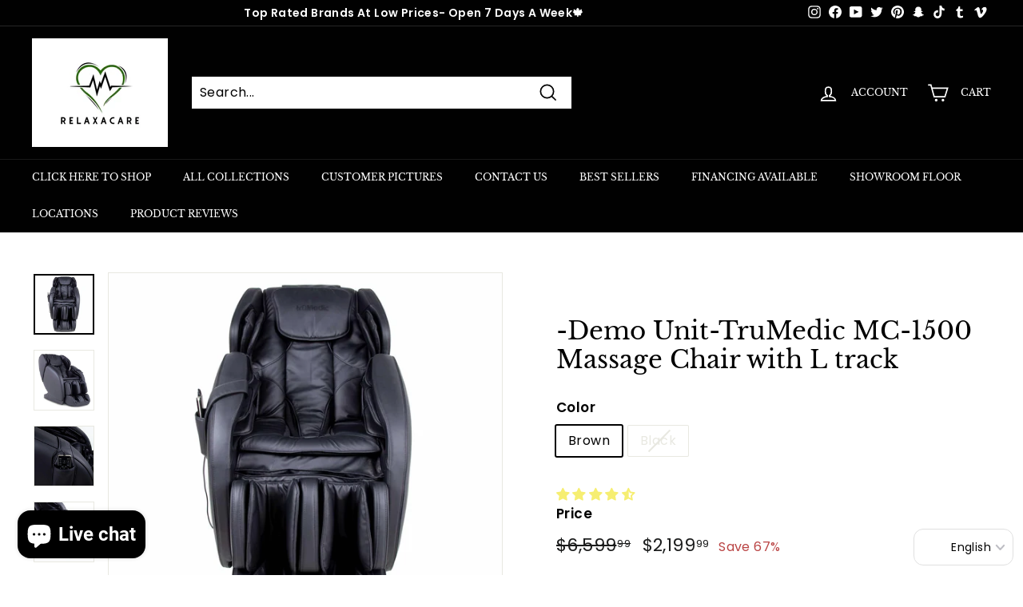

--- FILE ---
content_type: text/html; charset=utf-8
request_url: https://www.relaxacare.ca/collections/l-track-chairs/products/copy-of-demo-unit-trumedic-mc-1500-massage-chair-with-l-track
body_size: 112662
content:
<!doctype html>
<html class="no-js" lang="en" dir="ltr">
<head>

<link id="TW_LINK" href="https://css.twik.io/6014c73d0543c.css" onload="window.TWIK_SB && window.TWIK_SB()" rel="stylesheet"/><script>!function(){window.TWIK_ID="6014c73d0543c",localStorage.tw_init=1;var t=document.documentElement;if(window.TWIK_SB=function(){t.style.visibility="",t.style.opacity=""},window.TWIK_RS=function(){var t=document.getElementById("TW_LINK");t&&t.parentElement&&t.parentElement.removeChild(t)},setTimeout(TWIK_RS,localStorage.tw_init?2e3:6e3),setTimeout(TWIK_SB,localStorage.tw_init?250:1e3),document.body)return TWIK_RS();t.style.visibility="hidden",t.style.opacity=0}();</script><script id="TW_SCRIPT" onload="window.TWIK_SB && window.TWIK_SB()" src="https://cdn.twik.io/tcs.js"></script>
  <script>
var _affirm_config = {
		public_api_key: "E6MZL64WC43WBCEI", /* replace with public api key */
		script: "https://cdn1.affirm.com/js/v2/affirm.js",
		locale: "en_CA",
		country_code: "CAN",
	};

(function(m,g,n,d,a,e,h,c){var b=m[n]||{},k=document.createElement(e),p=document.getElementsByTagName(e)[0],l=function(a,b,c){return function(){a[b]._.push([c,arguments])}};b[d]=l(b,d,"set");var f=b[d];b[a]={};b[a]._=[];f._=[];b._=[];b[a][h]=l(b,a,h);b[c]=function(){b._.push([h,arguments])};a=0;for(c="set add save post open empty reset on off trigger ready setProduct".split(" ");a<c.length;a++)f[c[a]]=l(b,d,c[a]);a=0;for(c=["get","token","url","items"];a<c.length;a++)f[c[a]]=function(){};k.async=
  !0;k.src=g[e];p.parentNode.insertBefore(k,p);delete g[e];f(g);m[n]=b})(window,_affirm_config,"affirm","checkout","ui","script","ready","jsReady");
</script>
  <meta charset="utf-8">
  <meta http-equiv="X-UA-Compatible" content="IE=edge,chrome=1">
  <meta name="viewport" content="width=device-width,initial-scale=1">
  <meta name="theme-color" content="#000000">
  <link rel="canonical" href="https://www.relaxacare.ca/products/copy-of-demo-unit-trumedic-mc-1500-massage-chair-with-l-track">
  <link rel="preload" as="style" href="//www.relaxacare.ca/cdn/shop/t/28/assets/theme.css?v=151732577349967044261769284302">
  <link rel="preload" as="script" href="//www.relaxacare.ca/cdn/shop/t/28/assets/theme.js?v=180431429476958526171702311905">
  <link rel="preconnect" href="https://cdn.shopify.com">
  <link rel="preconnect" href="https://fonts.shopifycdn.com">
  <link rel="dns-prefetch" href="https://productreviews.shopifycdn.com">
  <link rel="dns-prefetch" href="https://ajax.googleapis.com">
  <link rel="dns-prefetch" href="https://maps.googleapis.com">
  <link rel="dns-prefetch" href="https://maps.gstatic.com">
  <meta name="google-site-verification" content="ojzW3VdqW2dGHQO-h7Dqlmp0aVCqs7G9XP0IdfCGwyI" />
  <!-- collection list meta data -->
  
  <!-- end collection list meta data --><link rel="shortcut icon" href="//www.relaxacare.ca/cdn/shop/files/image0_2_32x32.jpg?v=1643579739" type="image/png" /><title>-Demo Unit-TruMedic MC-1500 Massage Chair with L track
</title>
<meta name="description" content="Demo unit, could have a light scratch 3 left in stock. Fast delivery time  Fully loaded! Heat, L track, Custom pre sets, zero gravity and more! Everything you’d want in a massage chair!!  Space saving technology  Zero gravity  Mechanical foot rollers   1 years warranty , free delivery! Sit back and relax in one of the "><meta property="og:site_name" content="Relaxacare">
  <meta property="og:url" content="https://www.relaxacare.ca/products/copy-of-demo-unit-trumedic-mc-1500-massage-chair-with-l-track">
  <meta property="og:title" content="-Demo Unit-TruMedic MC-1500 Massage Chair with L track">
  <meta property="og:type" content="product">
  <meta property="og:description" content="Demo unit, could have a light scratch 3 left in stock. Fast delivery time  Fully loaded! Heat, L track, Custom pre sets, zero gravity and more! Everything you’d want in a massage chair!!  Space saving technology  Zero gravity  Mechanical foot rollers   1 years warranty , free delivery! Sit back and relax in one of the "><meta property="og:image" content="http://www.relaxacare.ca/cdn/shop/products/demo-unit-trumedic-mc-1500-massage-chair-with-l-track-183366.jpg?v=1698946572">
    <meta property="og:image:secure_url" content="https://www.relaxacare.ca/cdn/shop/products/demo-unit-trumedic-mc-1500-massage-chair-with-l-track-183366.jpg?v=1698946572">
    <meta property="og:image:width" content="1980">
    <meta property="og:image:height" content="1980"><meta name="twitter:site" content="@relaxacare/status/1721248466804806015?s=46&t=KQWK5MBPLkN9r9NeQ6C87Q">
  <meta name="twitter:card" content="summary_large_image">
  <meta name="twitter:title" content="-Demo Unit-TruMedic MC-1500 Massage Chair with L track">
  <meta name="twitter:description" content="Demo unit, could have a light scratch 3 left in stock. Fast delivery time  Fully loaded! Heat, L track, Custom pre sets, zero gravity and more! Everything you’d want in a massage chair!!  Space saving technology  Zero gravity  Mechanical foot rollers   1 years warranty , free delivery! Sit back and relax in one of the ">
<link rel="stylesheet" href="//www.relaxacare.ca/cdn/shop/t/28/assets/country-flags.css"><style data-shopify>@font-face {
  font-family: "Libre Baskerville";
  font-weight: 400;
  font-style: normal;
  font-display: swap;
  src: url("//www.relaxacare.ca/cdn/fonts/libre_baskerville/librebaskerville_n4.2ec9ee517e3ce28d5f1e6c6e75efd8a97e59c189.woff2") format("woff2"),
       url("//www.relaxacare.ca/cdn/fonts/libre_baskerville/librebaskerville_n4.323789551b85098885c8eccedfb1bd8f25f56007.woff") format("woff");
}

  @font-face {
  font-family: Poppins;
  font-weight: 400;
  font-style: normal;
  font-display: swap;
  src: url("//www.relaxacare.ca/cdn/fonts/poppins/poppins_n4.0ba78fa5af9b0e1a374041b3ceaadf0a43b41362.woff2") format("woff2"),
       url("//www.relaxacare.ca/cdn/fonts/poppins/poppins_n4.214741a72ff2596839fc9760ee7a770386cf16ca.woff") format("woff");
}


  @font-face {
  font-family: Poppins;
  font-weight: 600;
  font-style: normal;
  font-display: swap;
  src: url("//www.relaxacare.ca/cdn/fonts/poppins/poppins_n6.aa29d4918bc243723d56b59572e18228ed0786f6.woff2") format("woff2"),
       url("//www.relaxacare.ca/cdn/fonts/poppins/poppins_n6.5f815d845fe073750885d5b7e619ee00e8111208.woff") format("woff");
}

  @font-face {
  font-family: Poppins;
  font-weight: 400;
  font-style: italic;
  font-display: swap;
  src: url("//www.relaxacare.ca/cdn/fonts/poppins/poppins_i4.846ad1e22474f856bd6b81ba4585a60799a9f5d2.woff2") format("woff2"),
       url("//www.relaxacare.ca/cdn/fonts/poppins/poppins_i4.56b43284e8b52fc64c1fd271f289a39e8477e9ec.woff") format("woff");
}

  @font-face {
  font-family: Poppins;
  font-weight: 600;
  font-style: italic;
  font-display: swap;
  src: url("//www.relaxacare.ca/cdn/fonts/poppins/poppins_i6.bb8044d6203f492888d626dafda3c2999253e8e9.woff2") format("woff2"),
       url("//www.relaxacare.ca/cdn/fonts/poppins/poppins_i6.e233dec1a61b1e7dead9f920159eda42280a02c3.woff") format("woff");
}

</style><link href="//www.relaxacare.ca/cdn/shop/t/28/assets/theme.css?v=151732577349967044261769284302" rel="stylesheet" type="text/css" media="all" />
<style data-shopify>:root {
    --typeHeaderPrimary: "Libre Baskerville";
    --typeHeaderFallback: serif;
    --typeHeaderSize: 36px;
    --typeHeaderWeight: 400;
    --typeHeaderLineHeight: 1.2;
    --typeHeaderSpacing: 0.0em;

    --typeBasePrimary:Poppins;
    --typeBaseFallback:sans-serif;
    --typeBaseSize: 16px;
    --typeBaseWeight: 400;
    --typeBaseSpacing: 0.025em;
    --typeBaseLineHeight: 1.5;

    --colorSmallImageBg: #ffffff;
    --colorSmallImageBgDark: #f7f7f7;
    --colorLargeImageBg: #e7e7e7;
    --colorLargeImageBgLight: #ffffff;

    --iconWeight: 4px;
    --iconLinecaps: miter;

    
      --buttonRadius: 0px;
      --btnPadding: 11px 20px;
    

    
      --roundness: 0px;
    

    
      --gridThickness: 0px;
    

    --productTileMargin: 10%;
    --collectionTileMargin: 17%;

    --swatchSize: 40px;
  }

  @media screen and (max-width: 768px) {
    :root {
      --typeBaseSize: 14px;

      
        --roundness: 0px;
        --btnPadding: 9px 17px;
      
    }
  }</style><script>
    document.documentElement.className = document.documentElement.className.replace('no-js', 'js');

    window.theme = window.theme || {};
    theme.routes = {
      home: "/",
      collections: "/collections",
      cart: "/cart.js",
      cartPage: "/cart",
      cartAdd: "/cart/add.js",
      cartChange: "/cart/change.js",
      search: "/search"
    };
    theme.strings = {
      soldOut: "Sold Out",
      unavailable: "Unavailable",
      inStockLabel: "In stock, ready to ship",
      stockLabel: "Low stock - [count] items left",
      willNotShipUntil: "Ready to ship [date]",
      willBeInStockAfter: "Back in stock [date]",
      waitingForStock: "Inventory on the way",
      savePrice: "Save [saved_amount]",
      cartEmpty: "Your cart is currently empty.",
      cartTermsConfirmation: "You must agree with the terms and conditions of sales to check out",
      searchCollections: "Collections:",
      searchPages: "Pages:",
      searchArticles: "Articles:"
    };
    theme.settings = {
      dynamicVariantsEnable: true,
      cartType: "dropdown",
      isCustomerTemplate: false,
      moneyFormat: "${{amount}}",
      saveType: "percent",
      productImageSize: "square",
      productImageCover: true,
      predictiveSearch: true,
      predictiveSearchType: "product",
      superScriptSetting: true,
      superScriptPrice: true,
      quickView: true,
      quickAdd: true,
      themeName: 'Expanse',
      themeVersion: "5.0.0"
    };
  </script>

  
<script>window.performance && window.performance.mark && window.performance.mark('shopify.content_for_header.start');</script><meta name="google-site-verification" content="4TcABWAluwa-gWVKnoNMIxSGbyOIvbgmHCHyfXpqsSU">
<meta name="facebook-domain-verification" content="17yyo1330ads1mh36ed2uydb2vddea">
<meta name="facebook-domain-verification" content="obndod2uvqua32nlwun9dzstjw6qgb">
<meta name="facebook-domain-verification" content="agbhyugvtb65sdxpmo84xknm6vsgss">
<meta name="facebook-domain-verification" content="bkwrp2522tuva2ebu1r5xe5doegzjz">
<meta name="facebook-domain-verification" content="6874mmtf1xhseeq24h9niz9p40ypod">
<meta name="facebook-domain-verification" content="qn0mzt3rsoy8rgrzl6ie1go4giifuf">
<meta id="shopify-digital-wallet" name="shopify-digital-wallet" content="/8551661649/digital_wallets/dialog">
<meta name="shopify-checkout-api-token" content="81148079bb68133a64f691cfea8fecfc">
<meta id="in-context-paypal-metadata" data-shop-id="8551661649" data-venmo-supported="false" data-environment="production" data-locale="en_US" data-paypal-v4="true" data-currency="CAD">
<link rel="alternate" type="application/json+oembed" href="https://www.relaxacare.ca/products/copy-of-demo-unit-trumedic-mc-1500-massage-chair-with-l-track.oembed">
<script async="async" src="/checkouts/internal/preloads.js?locale=en-CA"></script>
<link rel="preconnect" href="https://shop.app" crossorigin="anonymous">
<script async="async" src="https://shop.app/checkouts/internal/preloads.js?locale=en-CA&shop_id=8551661649" crossorigin="anonymous"></script>
<script id="apple-pay-shop-capabilities" type="application/json">{"shopId":8551661649,"countryCode":"CA","currencyCode":"CAD","merchantCapabilities":["supports3DS"],"merchantId":"gid:\/\/shopify\/Shop\/8551661649","merchantName":"Relaxacare","requiredBillingContactFields":["postalAddress","email","phone"],"requiredShippingContactFields":["postalAddress","email","phone"],"shippingType":"shipping","supportedNetworks":["visa","masterCard","amex","discover","interac","jcb"],"total":{"type":"pending","label":"Relaxacare","amount":"1.00"},"shopifyPaymentsEnabled":true,"supportsSubscriptions":true}</script>
<script id="shopify-features" type="application/json">{"accessToken":"81148079bb68133a64f691cfea8fecfc","betas":["rich-media-storefront-analytics"],"domain":"www.relaxacare.ca","predictiveSearch":true,"shopId":8551661649,"locale":"en"}</script>
<script>var Shopify = Shopify || {};
Shopify.shop = "relaxacare.myshopify.com";
Shopify.locale = "en";
Shopify.currency = {"active":"CAD","rate":"1.0"};
Shopify.country = "CA";
Shopify.theme = {"name":"New With Recoded custom search bar ","id":133319917743,"schema_name":"Expanse","schema_version":"2.4.0","theme_store_id":902,"role":"main"};
Shopify.theme.handle = "null";
Shopify.theme.style = {"id":null,"handle":null};
Shopify.cdnHost = "www.relaxacare.ca/cdn";
Shopify.routes = Shopify.routes || {};
Shopify.routes.root = "/";</script>
<script type="module">!function(o){(o.Shopify=o.Shopify||{}).modules=!0}(window);</script>
<script>!function(o){function n(){var o=[];function n(){o.push(Array.prototype.slice.apply(arguments))}return n.q=o,n}var t=o.Shopify=o.Shopify||{};t.loadFeatures=n(),t.autoloadFeatures=n()}(window);</script>
<script>
  window.ShopifyPay = window.ShopifyPay || {};
  window.ShopifyPay.apiHost = "shop.app\/pay";
  window.ShopifyPay.redirectState = null;
</script>
<script id="shop-js-analytics" type="application/json">{"pageType":"product"}</script>
<script defer="defer" async type="module" src="//www.relaxacare.ca/cdn/shopifycloud/shop-js/modules/v2/client.init-shop-cart-sync_BT-GjEfc.en.esm.js"></script>
<script defer="defer" async type="module" src="//www.relaxacare.ca/cdn/shopifycloud/shop-js/modules/v2/chunk.common_D58fp_Oc.esm.js"></script>
<script defer="defer" async type="module" src="//www.relaxacare.ca/cdn/shopifycloud/shop-js/modules/v2/chunk.modal_xMitdFEc.esm.js"></script>
<script type="module">
  await import("//www.relaxacare.ca/cdn/shopifycloud/shop-js/modules/v2/client.init-shop-cart-sync_BT-GjEfc.en.esm.js");
await import("//www.relaxacare.ca/cdn/shopifycloud/shop-js/modules/v2/chunk.common_D58fp_Oc.esm.js");
await import("//www.relaxacare.ca/cdn/shopifycloud/shop-js/modules/v2/chunk.modal_xMitdFEc.esm.js");

  window.Shopify.SignInWithShop?.initShopCartSync?.({"fedCMEnabled":true,"windoidEnabled":true});

</script>
<script defer="defer" async type="module" src="//www.relaxacare.ca/cdn/shopifycloud/shop-js/modules/v2/client.payment-terms_Ci9AEqFq.en.esm.js"></script>
<script defer="defer" async type="module" src="//www.relaxacare.ca/cdn/shopifycloud/shop-js/modules/v2/chunk.common_D58fp_Oc.esm.js"></script>
<script defer="defer" async type="module" src="//www.relaxacare.ca/cdn/shopifycloud/shop-js/modules/v2/chunk.modal_xMitdFEc.esm.js"></script>
<script type="module">
  await import("//www.relaxacare.ca/cdn/shopifycloud/shop-js/modules/v2/client.payment-terms_Ci9AEqFq.en.esm.js");
await import("//www.relaxacare.ca/cdn/shopifycloud/shop-js/modules/v2/chunk.common_D58fp_Oc.esm.js");
await import("//www.relaxacare.ca/cdn/shopifycloud/shop-js/modules/v2/chunk.modal_xMitdFEc.esm.js");

  
</script>
<script>
  window.Shopify = window.Shopify || {};
  if (!window.Shopify.featureAssets) window.Shopify.featureAssets = {};
  window.Shopify.featureAssets['shop-js'] = {"shop-cart-sync":["modules/v2/client.shop-cart-sync_DZOKe7Ll.en.esm.js","modules/v2/chunk.common_D58fp_Oc.esm.js","modules/v2/chunk.modal_xMitdFEc.esm.js"],"init-fed-cm":["modules/v2/client.init-fed-cm_B6oLuCjv.en.esm.js","modules/v2/chunk.common_D58fp_Oc.esm.js","modules/v2/chunk.modal_xMitdFEc.esm.js"],"shop-cash-offers":["modules/v2/client.shop-cash-offers_D2sdYoxE.en.esm.js","modules/v2/chunk.common_D58fp_Oc.esm.js","modules/v2/chunk.modal_xMitdFEc.esm.js"],"shop-login-button":["modules/v2/client.shop-login-button_QeVjl5Y3.en.esm.js","modules/v2/chunk.common_D58fp_Oc.esm.js","modules/v2/chunk.modal_xMitdFEc.esm.js"],"pay-button":["modules/v2/client.pay-button_DXTOsIq6.en.esm.js","modules/v2/chunk.common_D58fp_Oc.esm.js","modules/v2/chunk.modal_xMitdFEc.esm.js"],"shop-button":["modules/v2/client.shop-button_DQZHx9pm.en.esm.js","modules/v2/chunk.common_D58fp_Oc.esm.js","modules/v2/chunk.modal_xMitdFEc.esm.js"],"avatar":["modules/v2/client.avatar_BTnouDA3.en.esm.js"],"init-windoid":["modules/v2/client.init-windoid_CR1B-cfM.en.esm.js","modules/v2/chunk.common_D58fp_Oc.esm.js","modules/v2/chunk.modal_xMitdFEc.esm.js"],"init-shop-for-new-customer-accounts":["modules/v2/client.init-shop-for-new-customer-accounts_C_vY_xzh.en.esm.js","modules/v2/client.shop-login-button_QeVjl5Y3.en.esm.js","modules/v2/chunk.common_D58fp_Oc.esm.js","modules/v2/chunk.modal_xMitdFEc.esm.js"],"init-shop-email-lookup-coordinator":["modules/v2/client.init-shop-email-lookup-coordinator_BI7n9ZSv.en.esm.js","modules/v2/chunk.common_D58fp_Oc.esm.js","modules/v2/chunk.modal_xMitdFEc.esm.js"],"init-shop-cart-sync":["modules/v2/client.init-shop-cart-sync_BT-GjEfc.en.esm.js","modules/v2/chunk.common_D58fp_Oc.esm.js","modules/v2/chunk.modal_xMitdFEc.esm.js"],"shop-toast-manager":["modules/v2/client.shop-toast-manager_DiYdP3xc.en.esm.js","modules/v2/chunk.common_D58fp_Oc.esm.js","modules/v2/chunk.modal_xMitdFEc.esm.js"],"init-customer-accounts":["modules/v2/client.init-customer-accounts_D9ZNqS-Q.en.esm.js","modules/v2/client.shop-login-button_QeVjl5Y3.en.esm.js","modules/v2/chunk.common_D58fp_Oc.esm.js","modules/v2/chunk.modal_xMitdFEc.esm.js"],"init-customer-accounts-sign-up":["modules/v2/client.init-customer-accounts-sign-up_iGw4briv.en.esm.js","modules/v2/client.shop-login-button_QeVjl5Y3.en.esm.js","modules/v2/chunk.common_D58fp_Oc.esm.js","modules/v2/chunk.modal_xMitdFEc.esm.js"],"shop-follow-button":["modules/v2/client.shop-follow-button_CqMgW2wH.en.esm.js","modules/v2/chunk.common_D58fp_Oc.esm.js","modules/v2/chunk.modal_xMitdFEc.esm.js"],"checkout-modal":["modules/v2/client.checkout-modal_xHeaAweL.en.esm.js","modules/v2/chunk.common_D58fp_Oc.esm.js","modules/v2/chunk.modal_xMitdFEc.esm.js"],"shop-login":["modules/v2/client.shop-login_D91U-Q7h.en.esm.js","modules/v2/chunk.common_D58fp_Oc.esm.js","modules/v2/chunk.modal_xMitdFEc.esm.js"],"lead-capture":["modules/v2/client.lead-capture_BJmE1dJe.en.esm.js","modules/v2/chunk.common_D58fp_Oc.esm.js","modules/v2/chunk.modal_xMitdFEc.esm.js"],"payment-terms":["modules/v2/client.payment-terms_Ci9AEqFq.en.esm.js","modules/v2/chunk.common_D58fp_Oc.esm.js","modules/v2/chunk.modal_xMitdFEc.esm.js"]};
</script>
<script>(function() {
  var isLoaded = false;
  function asyncLoad() {
    if (isLoaded) return;
    isLoaded = true;
    var urls = ["\/\/cdn.ywxi.net\/js\/partner-shopify.js?shop=relaxacare.myshopify.com","\/\/www.powr.io\/powr.js?powr-token=relaxacare.myshopify.com\u0026external-type=shopify\u0026shop=relaxacare.myshopify.com","https:\/\/bingshoppingtoolshopifyapp-prod.trafficmanager.net\/uet\/tracking_script?shop=relaxacare.myshopify.com","\/\/cdn.shopify.com\/proxy\/91f28f7fa80e40a8aca86995be1afee6a3d09a5f148d09bf192065e674978d2d\/bingshoppingtool-t2app-prod.trafficmanager.net\/uet\/tracking_script?shop=relaxacare.myshopify.com\u0026sp-cache-control=cHVibGljLCBtYXgtYWdlPTkwMA","\/\/cdn.shopify.com\/proxy\/40dfce4283998c75ab348ebc2e19b8ec2f1c45b66d653e9f9c33a1f15cdde78d\/static.cdn.printful.com\/static\/js\/external\/shopify-product-customizer.js?v=0.28\u0026shop=relaxacare.myshopify.com\u0026sp-cache-control=cHVibGljLCBtYXgtYWdlPTkwMA","https:\/\/widgets.automizely.com\/loyalty\/v1\/main.js?connection_id=a44cff11106f4002878028612328c30c\u0026mapped_org_id=cc185a34fa32c0edd42c520ea852f8d6_v1\u0026shop=relaxacare.myshopify.com","\/\/cdn.shopify.com\/proxy\/5f9a09fbc0aba74931644dc9e01f17245f8ed22645aa48675d5150ff2d7f768e\/d2xrtfsb9f45pw.cloudfront.net\/scripttag\/bixgrow-track.js?shop=relaxacare.myshopify.com\u0026sp-cache-control=cHVibGljLCBtYXgtYWdlPTkwMA","https:\/\/cdn.logbase.io\/lb-upsell-wrapper.js?shop=relaxacare.myshopify.com","https:\/\/cdn.shopify.com\/s\/files\/1\/0085\/5166\/1649\/t\/28\/assets\/affirmShopify.js?v=1756219295\u0026shop=relaxacare.myshopify.com","https:\/\/cdn.rebuyengine.com\/onsite\/js\/rebuy.js?shop=relaxacare.myshopify.com","\/\/cdn.shopify.com\/proxy\/0546de6cfa5661f152694c98fcca4f53c1950fe0622718faeb51eb43cc8b363d\/api.goaffpro.com\/loader.js?shop=relaxacare.myshopify.com\u0026sp-cache-control=cHVibGljLCBtYXgtYWdlPTkwMA","https:\/\/cdn.shopify.com\/s\/files\/1\/0085\/5166\/1649\/t\/28\/assets\/affirmShopify.js?v=1756309330\u0026shop=relaxacare.myshopify.com","https:\/\/cdn.shopify.com\/s\/files\/1\/0085\/5166\/1649\/t\/28\/assets\/affirmShopify.js?v=1768449548\u0026shop=relaxacare.myshopify.com","https:\/\/cdn.adscale.com\/static\/ecom_js\/relaxacare\/add_item_to_cart.js?ver=20260124\u0026shop=relaxacare.myshopify.com"];
    for (var i = 0; i < urls.length; i++) {
      var s = document.createElement('script');
      s.type = 'text/javascript';
      s.async = true;
      s.src = urls[i];
      var x = document.getElementsByTagName('script')[0];
      x.parentNode.insertBefore(s, x);
    }
  };
  if(window.attachEvent) {
    window.attachEvent('onload', asyncLoad);
  } else {
    window.addEventListener('load', asyncLoad, false);
  }
})();</script>
<script id="__st">var __st={"a":8551661649,"offset":-18000,"reqid":"a5310527-30af-4ca5-b147-55b4e1a8bd7f-1769287542","pageurl":"www.relaxacare.ca\/collections\/l-track-chairs\/products\/copy-of-demo-unit-trumedic-mc-1500-massage-chair-with-l-track","u":"aa3cba439e63","p":"product","rtyp":"product","rid":4603631042641};</script>
<script>window.ShopifyPaypalV4VisibilityTracking = true;</script>
<script id="captcha-bootstrap">!function(){'use strict';const t='contact',e='account',n='new_comment',o=[[t,t],['blogs',n],['comments',n],[t,'customer']],c=[[e,'customer_login'],[e,'guest_login'],[e,'recover_customer_password'],[e,'create_customer']],r=t=>t.map((([t,e])=>`form[action*='/${t}']:not([data-nocaptcha='true']) input[name='form_type'][value='${e}']`)).join(','),a=t=>()=>t?[...document.querySelectorAll(t)].map((t=>t.form)):[];function s(){const t=[...o],e=r(t);return a(e)}const i='password',u='form_key',d=['recaptcha-v3-token','g-recaptcha-response','h-captcha-response',i],f=()=>{try{return window.sessionStorage}catch{return}},m='__shopify_v',_=t=>t.elements[u];function p(t,e,n=!1){try{const o=window.sessionStorage,c=JSON.parse(o.getItem(e)),{data:r}=function(t){const{data:e,action:n}=t;return t[m]||n?{data:e,action:n}:{data:t,action:n}}(c);for(const[e,n]of Object.entries(r))t.elements[e]&&(t.elements[e].value=n);n&&o.removeItem(e)}catch(o){console.error('form repopulation failed',{error:o})}}const l='form_type',E='cptcha';function T(t){t.dataset[E]=!0}const w=window,h=w.document,L='Shopify',v='ce_forms',y='captcha';let A=!1;((t,e)=>{const n=(g='f06e6c50-85a8-45c8-87d0-21a2b65856fe',I='https://cdn.shopify.com/shopifycloud/storefront-forms-hcaptcha/ce_storefront_forms_captcha_hcaptcha.v1.5.2.iife.js',D={infoText:'Protected by hCaptcha',privacyText:'Privacy',termsText:'Terms'},(t,e,n)=>{const o=w[L][v],c=o.bindForm;if(c)return c(t,g,e,D).then(n);var r;o.q.push([[t,g,e,D],n]),r=I,A||(h.body.append(Object.assign(h.createElement('script'),{id:'captcha-provider',async:!0,src:r})),A=!0)});var g,I,D;w[L]=w[L]||{},w[L][v]=w[L][v]||{},w[L][v].q=[],w[L][y]=w[L][y]||{},w[L][y].protect=function(t,e){n(t,void 0,e),T(t)},Object.freeze(w[L][y]),function(t,e,n,w,h,L){const[v,y,A,g]=function(t,e,n){const i=e?o:[],u=t?c:[],d=[...i,...u],f=r(d),m=r(i),_=r(d.filter((([t,e])=>n.includes(e))));return[a(f),a(m),a(_),s()]}(w,h,L),I=t=>{const e=t.target;return e instanceof HTMLFormElement?e:e&&e.form},D=t=>v().includes(t);t.addEventListener('submit',(t=>{const e=I(t);if(!e)return;const n=D(e)&&!e.dataset.hcaptchaBound&&!e.dataset.recaptchaBound,o=_(e),c=g().includes(e)&&(!o||!o.value);(n||c)&&t.preventDefault(),c&&!n&&(function(t){try{if(!f())return;!function(t){const e=f();if(!e)return;const n=_(t);if(!n)return;const o=n.value;o&&e.removeItem(o)}(t);const e=Array.from(Array(32),(()=>Math.random().toString(36)[2])).join('');!function(t,e){_(t)||t.append(Object.assign(document.createElement('input'),{type:'hidden',name:u})),t.elements[u].value=e}(t,e),function(t,e){const n=f();if(!n)return;const o=[...t.querySelectorAll(`input[type='${i}']`)].map((({name:t})=>t)),c=[...d,...o],r={};for(const[a,s]of new FormData(t).entries())c.includes(a)||(r[a]=s);n.setItem(e,JSON.stringify({[m]:1,action:t.action,data:r}))}(t,e)}catch(e){console.error('failed to persist form',e)}}(e),e.submit())}));const S=(t,e)=>{t&&!t.dataset[E]&&(n(t,e.some((e=>e===t))),T(t))};for(const o of['focusin','change'])t.addEventListener(o,(t=>{const e=I(t);D(e)&&S(e,y())}));const B=e.get('form_key'),M=e.get(l),P=B&&M;t.addEventListener('DOMContentLoaded',(()=>{const t=y();if(P)for(const e of t)e.elements[l].value===M&&p(e,B);[...new Set([...A(),...v().filter((t=>'true'===t.dataset.shopifyCaptcha))])].forEach((e=>S(e,t)))}))}(h,new URLSearchParams(w.location.search),n,t,e,['guest_login'])})(!0,!0)}();</script>
<script integrity="sha256-4kQ18oKyAcykRKYeNunJcIwy7WH5gtpwJnB7kiuLZ1E=" data-source-attribution="shopify.loadfeatures" defer="defer" src="//www.relaxacare.ca/cdn/shopifycloud/storefront/assets/storefront/load_feature-a0a9edcb.js" crossorigin="anonymous"></script>
<script crossorigin="anonymous" defer="defer" src="//www.relaxacare.ca/cdn/shopifycloud/storefront/assets/shopify_pay/storefront-65b4c6d7.js?v=20250812"></script>
<script data-source-attribution="shopify.dynamic_checkout.dynamic.init">var Shopify=Shopify||{};Shopify.PaymentButton=Shopify.PaymentButton||{isStorefrontPortableWallets:!0,init:function(){window.Shopify.PaymentButton.init=function(){};var t=document.createElement("script");t.src="https://www.relaxacare.ca/cdn/shopifycloud/portable-wallets/latest/portable-wallets.en.js",t.type="module",document.head.appendChild(t)}};
</script>
<script data-source-attribution="shopify.dynamic_checkout.buyer_consent">
  function portableWalletsHideBuyerConsent(e){var t=document.getElementById("shopify-buyer-consent"),n=document.getElementById("shopify-subscription-policy-button");t&&n&&(t.classList.add("hidden"),t.setAttribute("aria-hidden","true"),n.removeEventListener("click",e))}function portableWalletsShowBuyerConsent(e){var t=document.getElementById("shopify-buyer-consent"),n=document.getElementById("shopify-subscription-policy-button");t&&n&&(t.classList.remove("hidden"),t.removeAttribute("aria-hidden"),n.addEventListener("click",e))}window.Shopify?.PaymentButton&&(window.Shopify.PaymentButton.hideBuyerConsent=portableWalletsHideBuyerConsent,window.Shopify.PaymentButton.showBuyerConsent=portableWalletsShowBuyerConsent);
</script>
<script>
  function portableWalletsCleanup(e){e&&e.src&&console.error("Failed to load portable wallets script "+e.src);var t=document.querySelectorAll("shopify-accelerated-checkout .shopify-payment-button__skeleton, shopify-accelerated-checkout-cart .wallet-cart-button__skeleton"),e=document.getElementById("shopify-buyer-consent");for(let e=0;e<t.length;e++)t[e].remove();e&&e.remove()}function portableWalletsNotLoadedAsModule(e){e instanceof ErrorEvent&&"string"==typeof e.message&&e.message.includes("import.meta")&&"string"==typeof e.filename&&e.filename.includes("portable-wallets")&&(window.removeEventListener("error",portableWalletsNotLoadedAsModule),window.Shopify.PaymentButton.failedToLoad=e,"loading"===document.readyState?document.addEventListener("DOMContentLoaded",window.Shopify.PaymentButton.init):window.Shopify.PaymentButton.init())}window.addEventListener("error",portableWalletsNotLoadedAsModule);
</script>

<script type="module" src="https://www.relaxacare.ca/cdn/shopifycloud/portable-wallets/latest/portable-wallets.en.js" onError="portableWalletsCleanup(this)" crossorigin="anonymous"></script>
<script nomodule>
  document.addEventListener("DOMContentLoaded", portableWalletsCleanup);
</script>

<link id="shopify-accelerated-checkout-styles" rel="stylesheet" media="screen" href="https://www.relaxacare.ca/cdn/shopifycloud/portable-wallets/latest/accelerated-checkout-backwards-compat.css" crossorigin="anonymous">
<style id="shopify-accelerated-checkout-cart">
        #shopify-buyer-consent {
  margin-top: 1em;
  display: inline-block;
  width: 100%;
}

#shopify-buyer-consent.hidden {
  display: none;
}

#shopify-subscription-policy-button {
  background: none;
  border: none;
  padding: 0;
  text-decoration: underline;
  font-size: inherit;
  cursor: pointer;
}

#shopify-subscription-policy-button::before {
  box-shadow: none;
}

      </style>

<script>window.performance && window.performance.mark && window.performance.mark('shopify.content_for_header.end');</script><script src="//www.relaxacare.ca/cdn/shop/t/28/assets/vendor-scripts-v2.js" defer="defer"></script>
  <script src="//www.relaxacare.ca/cdn/shop/t/28/assets/theme.js?v=180431429476958526171702311905" defer="defer"></script><!-- Google tag (gtag.js) -->
<script async src="https://www.googletagmanager.com/gtag/js?id=AW-751240676"></script>
<script>
  window.dataLayer = window.dataLayer || [];
  function gtag(){dataLayer.push(arguments);}
  gtag('js', new Date());

  gtag('config', 'AW-751240676');
</script>

<script>(function(w,d,t,r,u){var f,n,i;w[u]=w[u]||[],f=function(){var o={ti:"56003010", enableAutoSpaTracking: true};o.q=w[u],w[u]=new UET(o),w[u].push("pageLoad")},n=d.createElement(t),n.src=r,n.async=1,n.onload=n.onreadystatechange=function(){var s=this.readyState;s&&s!=="loaded"&&s!=="complete"||(f(),n.onload=n.onreadystatechange=null)},i=d.getElementsByTagName(t)[0],i.parentNode.insertBefore(n,i)})(window,document,"script","//bat.bing.com/bat.js","uetq");</script>
  

      <link rel="canonical" href="https://www.relaxacare.ca/products/copy-of-demo-unit-trumedic-mc-1500-massage-chair-with-l-track" />
  
<!--DOOFINDER-SHOPIFY-->  <!--/DOOFINDER-SHOPIFY-->  

<meta name="google-site-verification" content="j9Wt5OYsRH2gRQBn0t-dFTQy1pR9PYh92I8xPqUD89w" />
<!-- BEGIN app block: shopify://apps/judge-me-reviews/blocks/judgeme_core/61ccd3b1-a9f2-4160-9fe9-4fec8413e5d8 --><!-- Start of Judge.me Core -->






<link rel="dns-prefetch" href="https://cdn2.judge.me/cdn/widget_frontend">
<link rel="dns-prefetch" href="https://cdn.judge.me">
<link rel="dns-prefetch" href="https://cdn1.judge.me">
<link rel="dns-prefetch" href="https://api.judge.me">

<script data-cfasync='false' class='jdgm-settings-script'>window.jdgmSettings={"pagination":5,"disable_web_reviews":false,"badge_no_review_text":"No reviews","badge_n_reviews_text":"{{ n }} review/reviews","badge_star_color":"#f6ee71","hide_badge_preview_if_no_reviews":true,"badge_hide_text":false,"enforce_center_preview_badge":false,"widget_title":"Customer Reviews","widget_open_form_text":"Write a review","widget_close_form_text":"Cancel review","widget_refresh_page_text":"Refresh page","widget_summary_text":"Based on {{ number_of_reviews }} review/reviews","widget_no_review_text":"Be the first to write a review","widget_name_field_text":"Display name","widget_verified_name_field_text":"Verified Name (public)","widget_name_placeholder_text":"Display name","widget_required_field_error_text":"This field is required.","widget_email_field_text":"Email address","widget_verified_email_field_text":"Verified Email (private, can not be edited)","widget_email_placeholder_text":"Your email address","widget_email_field_error_text":"Please enter a valid email address.","widget_rating_field_text":"Rating","widget_review_title_field_text":"Review Title","widget_review_title_placeholder_text":"Give your review a title","widget_review_body_field_text":"Review content","widget_review_body_placeholder_text":"Start writing here...","widget_pictures_field_text":"Picture/Video (optional)","widget_submit_review_text":"Submit Review","widget_submit_verified_review_text":"Submit Verified Review","widget_submit_success_msg_with_auto_publish":"Thank you! Please refresh the page in a few moments to see your review. You can remove or edit your review by logging into \u003ca href='https://judge.me/login' target='_blank' rel='nofollow noopener'\u003eJudge.me\u003c/a\u003e","widget_submit_success_msg_no_auto_publish":"Thank you! Your review will be published as soon as it is approved by the shop admin. You can remove or edit your review by logging into \u003ca href='https://judge.me/login' target='_blank' rel='nofollow noopener'\u003eJudge.me\u003c/a\u003e","widget_show_default_reviews_out_of_total_text":"Showing {{ n_reviews_shown }} out of {{ n_reviews }} reviews.","widget_show_all_link_text":"Show all","widget_show_less_link_text":"Show less","widget_author_said_text":"{{ reviewer_name }} said:","widget_days_text":"{{ n }} days ago","widget_weeks_text":"{{ n }} week/weeks ago","widget_months_text":"{{ n }} month/months ago","widget_years_text":"{{ n }} year/years ago","widget_yesterday_text":"Yesterday","widget_today_text":"Today","widget_replied_text":"\u003e\u003e {{ shop_name }} replied:","widget_read_more_text":"Read more","widget_reviewer_name_as_initial":"","widget_rating_filter_color":"","widget_rating_filter_see_all_text":"See all reviews","widget_sorting_most_recent_text":"Most Recent","widget_sorting_highest_rating_text":"Highest Rating","widget_sorting_lowest_rating_text":"Lowest Rating","widget_sorting_with_pictures_text":"Only Pictures","widget_sorting_most_helpful_text":"Most Helpful","widget_open_question_form_text":"Ask a question","widget_reviews_subtab_text":"Reviews","widget_questions_subtab_text":"Questions","widget_question_label_text":"Question","widget_answer_label_text":"Answer","widget_question_placeholder_text":"Write your question here","widget_submit_question_text":"Submit Question","widget_question_submit_success_text":"Thank you for your question! We will notify you once it gets answered.","widget_star_color":"#f6ee71","verified_badge_text":"Verified","verified_badge_bg_color":"","verified_badge_text_color":"","verified_badge_placement":"left-of-reviewer-name","widget_review_max_height":"","widget_hide_border":false,"widget_social_share":false,"widget_thumb":false,"widget_review_location_show":false,"widget_location_format":"country_iso_code","all_reviews_include_out_of_store_products":true,"all_reviews_out_of_store_text":"(out of store)","all_reviews_pagination":100,"all_reviews_product_name_prefix_text":"about","enable_review_pictures":true,"enable_question_anwser":false,"widget_theme":"","review_date_format":"mm/dd/yyyy","default_sort_method":"most-recent","widget_product_reviews_subtab_text":"Product Reviews","widget_shop_reviews_subtab_text":"Shop Reviews","widget_other_products_reviews_text":"Reviews for other products","widget_store_reviews_subtab_text":"Store reviews","widget_no_store_reviews_text":"This store hasn't received any reviews yet","widget_web_restriction_product_reviews_text":"This product hasn't received any reviews yet","widget_no_items_text":"No items found","widget_show_more_text":"Show more","widget_write_a_store_review_text":"Write a Store Review","widget_other_languages_heading":"Reviews in Other Languages","widget_translate_review_text":"Translate review to {{ language }}","widget_translating_review_text":"Translating...","widget_show_original_translation_text":"Show original ({{ language }})","widget_translate_review_failed_text":"Review couldn't be translated.","widget_translate_review_retry_text":"Retry","widget_translate_review_try_again_later_text":"Try again later","show_product_url_for_grouped_product":false,"widget_sorting_pictures_first_text":"Pictures First","show_pictures_on_all_rev_page_mobile":false,"show_pictures_on_all_rev_page_desktop":false,"floating_tab_hide_mobile_install_preference":false,"floating_tab_button_name":"★ Reviews","floating_tab_title":"Let customers speak for us","floating_tab_button_color":"","floating_tab_button_background_color":"","floating_tab_url":"","floating_tab_url_enabled":false,"floating_tab_tab_style":"text","all_reviews_text_badge_text":"Customers rate us {{ shop.metafields.judgeme.all_reviews_rating | round: 1 }}/5 based on {{ shop.metafields.judgeme.all_reviews_count }} reviews.","all_reviews_text_badge_text_branded_style":"{{ shop.metafields.judgeme.all_reviews_rating | round: 1 }} out of 5 stars based on {{ shop.metafields.judgeme.all_reviews_count }} reviews","is_all_reviews_text_badge_a_link":false,"show_stars_for_all_reviews_text_badge":false,"all_reviews_text_badge_url":"","all_reviews_text_style":"text","all_reviews_text_color_style":"judgeme_brand_color","all_reviews_text_color":"#108474","all_reviews_text_show_jm_brand":true,"featured_carousel_show_header":true,"featured_carousel_title":"Let customers speak for us","testimonials_carousel_title":"Customers are saying","videos_carousel_title":"Real customer stories","cards_carousel_title":"Customers are saying","featured_carousel_count_text":"from {{ n }} reviews","featured_carousel_add_link_to_all_reviews_page":false,"featured_carousel_url":"","featured_carousel_show_images":true,"featured_carousel_autoslide_interval":5,"featured_carousel_arrows_on_the_sides":false,"featured_carousel_height":250,"featured_carousel_width":80,"featured_carousel_image_size":0,"featured_carousel_image_height":250,"featured_carousel_arrow_color":"#eeeeee","verified_count_badge_style":"vintage","verified_count_badge_orientation":"horizontal","verified_count_badge_color_style":"judgeme_brand_color","verified_count_badge_color":"#108474","is_verified_count_badge_a_link":false,"verified_count_badge_url":"","verified_count_badge_show_jm_brand":true,"widget_rating_preset_default":5,"widget_first_sub_tab":"product-reviews","widget_show_histogram":true,"widget_histogram_use_custom_color":false,"widget_pagination_use_custom_color":false,"widget_star_use_custom_color":true,"widget_verified_badge_use_custom_color":false,"widget_write_review_use_custom_color":false,"picture_reminder_submit_button":"Upload Pictures","enable_review_videos":false,"mute_video_by_default":false,"widget_sorting_videos_first_text":"Videos First","widget_review_pending_text":"Pending","featured_carousel_items_for_large_screen":3,"social_share_options_order":"Facebook,Twitter","remove_microdata_snippet":false,"disable_json_ld":false,"enable_json_ld_products":false,"preview_badge_show_question_text":false,"preview_badge_no_question_text":"No questions","preview_badge_n_question_text":"{{ number_of_questions }} question/questions","qa_badge_show_icon":false,"qa_badge_position":"same-row","remove_judgeme_branding":true,"widget_add_search_bar":false,"widget_search_bar_placeholder":"Search","widget_sorting_verified_only_text":"Verified only","featured_carousel_theme":"default","featured_carousel_show_rating":true,"featured_carousel_show_title":true,"featured_carousel_show_body":true,"featured_carousel_show_date":false,"featured_carousel_show_reviewer":true,"featured_carousel_show_product":false,"featured_carousel_header_background_color":"#108474","featured_carousel_header_text_color":"#ffffff","featured_carousel_name_product_separator":"reviewed","featured_carousel_full_star_background":"#108474","featured_carousel_empty_star_background":"#dadada","featured_carousel_vertical_theme_background":"#f9fafb","featured_carousel_verified_badge_enable":false,"featured_carousel_verified_badge_color":"#108474","featured_carousel_border_style":"round","featured_carousel_review_line_length_limit":3,"featured_carousel_more_reviews_button_text":"Read more reviews","featured_carousel_view_product_button_text":"View product","all_reviews_page_load_reviews_on":"scroll","all_reviews_page_load_more_text":"Load More Reviews","disable_fb_tab_reviews":false,"enable_ajax_cdn_cache":false,"widget_advanced_speed_features":5,"widget_public_name_text":"displayed publicly like","default_reviewer_name":"John Smith","default_reviewer_name_has_non_latin":true,"widget_reviewer_anonymous":"Anonymous","medals_widget_title":"Judge.me Review Medals","medals_widget_background_color":"#f9fafb","medals_widget_position":"footer_all_pages","medals_widget_border_color":"#f9fafb","medals_widget_verified_text_position":"left","medals_widget_use_monochromatic_version":false,"medals_widget_elements_color":"#108474","show_reviewer_avatar":true,"widget_invalid_yt_video_url_error_text":"Not a YouTube video URL","widget_max_length_field_error_text":"Please enter no more than {0} characters.","widget_show_country_flag":false,"widget_show_collected_via_shop_app":true,"widget_verified_by_shop_badge_style":"light","widget_verified_by_shop_text":"Verified by Shop","widget_show_photo_gallery":false,"widget_load_with_code_splitting":true,"widget_ugc_install_preference":false,"widget_ugc_title":"Made by us, Shared by you","widget_ugc_subtitle":"Tag us to see your picture featured in our page","widget_ugc_arrows_color":"#ffffff","widget_ugc_primary_button_text":"Buy Now","widget_ugc_primary_button_background_color":"#108474","widget_ugc_primary_button_text_color":"#ffffff","widget_ugc_primary_button_border_width":"0","widget_ugc_primary_button_border_style":"none","widget_ugc_primary_button_border_color":"#108474","widget_ugc_primary_button_border_radius":"25","widget_ugc_secondary_button_text":"Load More","widget_ugc_secondary_button_background_color":"#ffffff","widget_ugc_secondary_button_text_color":"#108474","widget_ugc_secondary_button_border_width":"2","widget_ugc_secondary_button_border_style":"solid","widget_ugc_secondary_button_border_color":"#108474","widget_ugc_secondary_button_border_radius":"25","widget_ugc_reviews_button_text":"View Reviews","widget_ugc_reviews_button_background_color":"#ffffff","widget_ugc_reviews_button_text_color":"#108474","widget_ugc_reviews_button_border_width":"2","widget_ugc_reviews_button_border_style":"solid","widget_ugc_reviews_button_border_color":"#108474","widget_ugc_reviews_button_border_radius":"25","widget_ugc_reviews_button_link_to":"judgeme-reviews-page","widget_ugc_show_post_date":true,"widget_ugc_max_width":"800","widget_rating_metafield_value_type":true,"widget_primary_color":"#315E17","widget_enable_secondary_color":false,"widget_secondary_color":"#edf5f5","widget_summary_average_rating_text":"{{ average_rating }} out of 5","widget_media_grid_title":"Customer photos \u0026 videos","widget_media_grid_see_more_text":"See more","widget_round_style":false,"widget_show_product_medals":true,"widget_verified_by_judgeme_text":"Verified by Judge.me","widget_show_store_medals":true,"widget_verified_by_judgeme_text_in_store_medals":"Verified by Judge.me","widget_media_field_exceed_quantity_message":"Sorry, we can only accept {{ max_media }} for one review.","widget_media_field_exceed_limit_message":"{{ file_name }} is too large, please select a {{ media_type }} less than {{ size_limit }}MB.","widget_review_submitted_text":"Review Submitted!","widget_question_submitted_text":"Question Submitted!","widget_close_form_text_question":"Cancel","widget_write_your_answer_here_text":"Write your answer here","widget_enabled_branded_link":true,"widget_show_collected_by_judgeme":false,"widget_reviewer_name_color":"","widget_write_review_text_color":"","widget_write_review_bg_color":"","widget_collected_by_judgeme_text":"collected by Judge.me","widget_pagination_type":"standard","widget_load_more_text":"Load More","widget_load_more_color":"#108474","widget_full_review_text":"Full Review","widget_read_more_reviews_text":"Read More Reviews","widget_read_questions_text":"Read Questions","widget_questions_and_answers_text":"Questions \u0026 Answers","widget_verified_by_text":"Verified by","widget_verified_text":"Verified","widget_number_of_reviews_text":"{{ number_of_reviews }} reviews","widget_back_button_text":"Back","widget_next_button_text":"Next","widget_custom_forms_filter_button":"Filters","custom_forms_style":"horizontal","widget_show_review_information":false,"how_reviews_are_collected":"How reviews are collected?","widget_show_review_keywords":false,"widget_gdpr_statement":"How we use your data: We'll only contact you about the review you left, and only if necessary. By submitting your review, you agree to Judge.me's \u003ca href='https://judge.me/terms' target='_blank' rel='nofollow noopener'\u003eterms\u003c/a\u003e, \u003ca href='https://judge.me/privacy' target='_blank' rel='nofollow noopener'\u003eprivacy\u003c/a\u003e and \u003ca href='https://judge.me/content-policy' target='_blank' rel='nofollow noopener'\u003econtent\u003c/a\u003e policies.","widget_multilingual_sorting_enabled":false,"widget_translate_review_content_enabled":false,"widget_translate_review_content_method":"manual","popup_widget_review_selection":"automatically_with_pictures","popup_widget_round_border_style":true,"popup_widget_show_title":true,"popup_widget_show_body":true,"popup_widget_show_reviewer":false,"popup_widget_show_product":true,"popup_widget_show_pictures":true,"popup_widget_use_review_picture":true,"popup_widget_show_on_home_page":true,"popup_widget_show_on_product_page":true,"popup_widget_show_on_collection_page":true,"popup_widget_show_on_cart_page":true,"popup_widget_position":"bottom_left","popup_widget_first_review_delay":5,"popup_widget_duration":5,"popup_widget_interval":5,"popup_widget_review_count":5,"popup_widget_hide_on_mobile":true,"review_snippet_widget_round_border_style":true,"review_snippet_widget_card_color":"#FFFFFF","review_snippet_widget_slider_arrows_background_color":"#FFFFFF","review_snippet_widget_slider_arrows_color":"#000000","review_snippet_widget_star_color":"#108474","show_product_variant":false,"all_reviews_product_variant_label_text":"Variant: ","widget_show_verified_branding":false,"widget_ai_summary_title":"Customers say","widget_ai_summary_disclaimer":"AI-powered review summary based on recent customer reviews","widget_show_ai_summary":false,"widget_show_ai_summary_bg":false,"widget_show_review_title_input":true,"redirect_reviewers_invited_via_email":"review_widget","request_store_review_after_product_review":false,"request_review_other_products_in_order":false,"review_form_color_scheme":"default","review_form_corner_style":"square","review_form_star_color":{},"review_form_text_color":"#333333","review_form_background_color":"#ffffff","review_form_field_background_color":"#fafafa","review_form_button_color":{},"review_form_button_text_color":"#ffffff","review_form_modal_overlay_color":"#000000","review_content_screen_title_text":"How would you rate this product?","review_content_introduction_text":"We would love it if you would share a bit about your experience.","store_review_form_title_text":"How would you rate this store?","store_review_form_introduction_text":"We would love it if you would share a bit about your experience.","show_review_guidance_text":true,"one_star_review_guidance_text":"Poor","five_star_review_guidance_text":"Great","customer_information_screen_title_text":"About you","customer_information_introduction_text":"Please tell us more about you.","custom_questions_screen_title_text":"Your experience in more detail","custom_questions_introduction_text":"Here are a few questions to help us understand more about your experience.","review_submitted_screen_title_text":"Thanks for your review!","review_submitted_screen_thank_you_text":"We are processing it and it will appear on the store soon.","review_submitted_screen_email_verification_text":"Please confirm your email by clicking the link we just sent you. This helps us keep reviews authentic.","review_submitted_request_store_review_text":"Would you like to share your experience of shopping with us?","review_submitted_review_other_products_text":"Would you like to review these products?","store_review_screen_title_text":"Would you like to share your experience of shopping with us?","store_review_introduction_text":"We value your feedback and use it to improve. Please share any thoughts or suggestions you have.","reviewer_media_screen_title_picture_text":"Share a picture","reviewer_media_introduction_picture_text":"Upload a photo to support your review.","reviewer_media_screen_title_video_text":"Share a video","reviewer_media_introduction_video_text":"Upload a video to support your review.","reviewer_media_screen_title_picture_or_video_text":"Share a picture or video","reviewer_media_introduction_picture_or_video_text":"Upload a photo or video to support your review.","reviewer_media_youtube_url_text":"Paste your Youtube URL here","advanced_settings_next_step_button_text":"Next","advanced_settings_close_review_button_text":"Close","modal_write_review_flow":false,"write_review_flow_required_text":"Required","write_review_flow_privacy_message_text":"We respect your privacy.","write_review_flow_anonymous_text":"Post review as anonymous","write_review_flow_visibility_text":"This won't be visible to other customers.","write_review_flow_multiple_selection_help_text":"Select as many as you like","write_review_flow_single_selection_help_text":"Select one option","write_review_flow_required_field_error_text":"This field is required","write_review_flow_invalid_email_error_text":"Please enter a valid email address","write_review_flow_max_length_error_text":"Max. {{ max_length }} characters.","write_review_flow_media_upload_text":"\u003cb\u003eClick to upload\u003c/b\u003e or drag and drop","write_review_flow_gdpr_statement":"We'll only contact you about your review if necessary. By submitting your review, you agree to our \u003ca href='https://judge.me/terms' target='_blank' rel='nofollow noopener'\u003eterms and conditions\u003c/a\u003e and \u003ca href='https://judge.me/privacy' target='_blank' rel='nofollow noopener'\u003eprivacy policy\u003c/a\u003e.","rating_only_reviews_enabled":false,"show_negative_reviews_help_screen":false,"new_review_flow_help_screen_rating_threshold":3,"negative_review_resolution_screen_title_text":"Tell us more","negative_review_resolution_text":"Your experience matters to us. If there were issues with your purchase, we're here to help. Feel free to reach out to us, we'd love the opportunity to make things right.","negative_review_resolution_button_text":"Contact us","negative_review_resolution_proceed_with_review_text":"Leave a review","negative_review_resolution_subject":"Issue with purchase from {{ shop_name }}.{{ order_name }}","preview_badge_collection_page_install_status":false,"widget_review_custom_css":"","preview_badge_custom_css":"","preview_badge_stars_count":"5-stars","featured_carousel_custom_css":"","floating_tab_custom_css":"","all_reviews_widget_custom_css":"","medals_widget_custom_css":"","verified_badge_custom_css":"","all_reviews_text_custom_css":"","transparency_badges_collected_via_store_invite":false,"transparency_badges_from_another_provider":false,"transparency_badges_collected_from_store_visitor":false,"transparency_badges_collected_by_verified_review_provider":false,"transparency_badges_earned_reward":false,"transparency_badges_collected_via_store_invite_text":"Review collected via store invitation","transparency_badges_from_another_provider_text":"Review collected from another provider","transparency_badges_collected_from_store_visitor_text":"Review collected from a store visitor","transparency_badges_written_in_google_text":"Review written in Google","transparency_badges_written_in_etsy_text":"Review written in Etsy","transparency_badges_written_in_shop_app_text":"Review written in Shop App","transparency_badges_earned_reward_text":"Review earned a reward for future purchase","product_review_widget_per_page":10,"widget_store_review_label_text":"Review about the store","checkout_comment_extension_title_on_product_page":"Customer Comments","checkout_comment_extension_num_latest_comment_show":5,"checkout_comment_extension_format":"name_and_timestamp","checkout_comment_customer_name":"last_initial","checkout_comment_comment_notification":true,"preview_badge_collection_page_install_preference":false,"preview_badge_home_page_install_preference":false,"preview_badge_product_page_install_preference":false,"review_widget_install_preference":"","review_carousel_install_preference":false,"floating_reviews_tab_install_preference":"none","verified_reviews_count_badge_install_preference":false,"all_reviews_text_install_preference":false,"review_widget_best_location":false,"judgeme_medals_install_preference":false,"review_widget_revamp_enabled":false,"review_widget_qna_enabled":false,"review_widget_header_theme":"minimal","review_widget_widget_title_enabled":true,"review_widget_header_text_size":"medium","review_widget_header_text_weight":"regular","review_widget_average_rating_style":"compact","review_widget_bar_chart_enabled":true,"review_widget_bar_chart_type":"numbers","review_widget_bar_chart_style":"standard","review_widget_expanded_media_gallery_enabled":false,"review_widget_reviews_section_theme":"standard","review_widget_image_style":"thumbnails","review_widget_review_image_ratio":"square","review_widget_stars_size":"medium","review_widget_verified_badge":"standard_text","review_widget_review_title_text_size":"medium","review_widget_review_text_size":"medium","review_widget_review_text_length":"medium","review_widget_number_of_columns_desktop":3,"review_widget_carousel_transition_speed":5,"review_widget_custom_questions_answers_display":"always","review_widget_button_text_color":"#FFFFFF","review_widget_text_color":"#000000","review_widget_lighter_text_color":"#7B7B7B","review_widget_corner_styling":"soft","review_widget_review_word_singular":"review","review_widget_review_word_plural":"reviews","review_widget_voting_label":"Helpful?","review_widget_shop_reply_label":"Reply from {{ shop_name }}:","review_widget_filters_title":"Filters","qna_widget_question_word_singular":"Question","qna_widget_question_word_plural":"Questions","qna_widget_answer_reply_label":"Answer from {{ answerer_name }}:","qna_content_screen_title_text":"Ask a question about this product","qna_widget_question_required_field_error_text":"Please enter your question.","qna_widget_flow_gdpr_statement":"We'll only contact you about your question if necessary. By submitting your question, you agree to our \u003ca href='https://judge.me/terms' target='_blank' rel='nofollow noopener'\u003eterms and conditions\u003c/a\u003e and \u003ca href='https://judge.me/privacy' target='_blank' rel='nofollow noopener'\u003eprivacy policy\u003c/a\u003e.","qna_widget_question_submitted_text":"Thanks for your question!","qna_widget_close_form_text_question":"Close","qna_widget_question_submit_success_text":"We’ll notify you by email when your question is answered.","all_reviews_widget_v2025_enabled":false,"all_reviews_widget_v2025_header_theme":"default","all_reviews_widget_v2025_widget_title_enabled":true,"all_reviews_widget_v2025_header_text_size":"medium","all_reviews_widget_v2025_header_text_weight":"regular","all_reviews_widget_v2025_average_rating_style":"compact","all_reviews_widget_v2025_bar_chart_enabled":true,"all_reviews_widget_v2025_bar_chart_type":"numbers","all_reviews_widget_v2025_bar_chart_style":"standard","all_reviews_widget_v2025_expanded_media_gallery_enabled":false,"all_reviews_widget_v2025_show_store_medals":true,"all_reviews_widget_v2025_show_photo_gallery":true,"all_reviews_widget_v2025_show_review_keywords":false,"all_reviews_widget_v2025_show_ai_summary":false,"all_reviews_widget_v2025_show_ai_summary_bg":false,"all_reviews_widget_v2025_add_search_bar":false,"all_reviews_widget_v2025_default_sort_method":"most-recent","all_reviews_widget_v2025_reviews_per_page":10,"all_reviews_widget_v2025_reviews_section_theme":"default","all_reviews_widget_v2025_image_style":"thumbnails","all_reviews_widget_v2025_review_image_ratio":"square","all_reviews_widget_v2025_stars_size":"medium","all_reviews_widget_v2025_verified_badge":"bold_badge","all_reviews_widget_v2025_review_title_text_size":"medium","all_reviews_widget_v2025_review_text_size":"medium","all_reviews_widget_v2025_review_text_length":"medium","all_reviews_widget_v2025_number_of_columns_desktop":3,"all_reviews_widget_v2025_carousel_transition_speed":5,"all_reviews_widget_v2025_custom_questions_answers_display":"always","all_reviews_widget_v2025_show_product_variant":false,"all_reviews_widget_v2025_show_reviewer_avatar":true,"all_reviews_widget_v2025_reviewer_name_as_initial":"","all_reviews_widget_v2025_review_location_show":false,"all_reviews_widget_v2025_location_format":"","all_reviews_widget_v2025_show_country_flag":false,"all_reviews_widget_v2025_verified_by_shop_badge_style":"light","all_reviews_widget_v2025_social_share":false,"all_reviews_widget_v2025_social_share_options_order":"Facebook,Twitter,LinkedIn,Pinterest","all_reviews_widget_v2025_pagination_type":"standard","all_reviews_widget_v2025_button_text_color":"#FFFFFF","all_reviews_widget_v2025_text_color":"#000000","all_reviews_widget_v2025_lighter_text_color":"#7B7B7B","all_reviews_widget_v2025_corner_styling":"soft","all_reviews_widget_v2025_title":"Customer reviews","all_reviews_widget_v2025_ai_summary_title":"Customers say about this store","all_reviews_widget_v2025_no_review_text":"Be the first to write a review","platform":"shopify","branding_url":"https://app.judge.me/reviews/stores/www.relaxacare.ca","branding_text":"Powered by Judge.me","locale":"en","reply_name":"Relaxacare","widget_version":"2.1","footer":true,"autopublish":true,"review_dates":true,"enable_custom_form":false,"shop_use_review_site":true,"shop_locale":"en","enable_multi_locales_translations":true,"show_review_title_input":true,"review_verification_email_status":"always","can_be_branded":true,"reply_name_text":"Relaxacare"};</script> <style class='jdgm-settings-style'>.jdgm-xx{left:0}:not(.jdgm-prev-badge__stars)>.jdgm-star{color:#f6ee71}.jdgm-histogram .jdgm-star.jdgm-star{color:#f6ee71}.jdgm-preview-badge .jdgm-star.jdgm-star{color:#f6ee71}.jdgm-prev-badge[data-average-rating='0.00']{display:none !important}.jdgm-author-all-initials{display:none !important}.jdgm-author-last-initial{display:none !important}.jdgm-rev-widg__title{visibility:hidden}.jdgm-rev-widg__summary-text{visibility:hidden}.jdgm-prev-badge__text{visibility:hidden}.jdgm-rev__replier:before{content:'Relaxacare'}.jdgm-rev__prod-link-prefix:before{content:'about'}.jdgm-rev__variant-label:before{content:'Variant: '}.jdgm-rev__out-of-store-text:before{content:'(out of store)'}@media only screen and (min-width: 768px){.jdgm-rev__pics .jdgm-rev_all-rev-page-picture-separator,.jdgm-rev__pics .jdgm-rev__product-picture{display:none}}@media only screen and (max-width: 768px){.jdgm-rev__pics .jdgm-rev_all-rev-page-picture-separator,.jdgm-rev__pics .jdgm-rev__product-picture{display:none}}.jdgm-preview-badge[data-template="product"]{display:none !important}.jdgm-preview-badge[data-template="collection"]{display:none !important}.jdgm-preview-badge[data-template="index"]{display:none !important}.jdgm-review-widget[data-from-snippet="true"]{display:none !important}.jdgm-verified-count-badget[data-from-snippet="true"]{display:none !important}.jdgm-carousel-wrapper[data-from-snippet="true"]{display:none !important}.jdgm-all-reviews-text[data-from-snippet="true"]{display:none !important}.jdgm-medals-section[data-from-snippet="true"]{display:none !important}.jdgm-ugc-media-wrapper[data-from-snippet="true"]{display:none !important}.jdgm-rev__transparency-badge[data-badge-type="review_collected_via_store_invitation"]{display:none !important}.jdgm-rev__transparency-badge[data-badge-type="review_collected_from_another_provider"]{display:none !important}.jdgm-rev__transparency-badge[data-badge-type="review_collected_from_store_visitor"]{display:none !important}.jdgm-rev__transparency-badge[data-badge-type="review_written_in_etsy"]{display:none !important}.jdgm-rev__transparency-badge[data-badge-type="review_written_in_google_business"]{display:none !important}.jdgm-rev__transparency-badge[data-badge-type="review_written_in_shop_app"]{display:none !important}.jdgm-rev__transparency-badge[data-badge-type="review_earned_for_future_purchase"]{display:none !important}
</style> <style class='jdgm-settings-style'></style>

  
  
  
  <style class='jdgm-miracle-styles'>
  @-webkit-keyframes jdgm-spin{0%{-webkit-transform:rotate(0deg);-ms-transform:rotate(0deg);transform:rotate(0deg)}100%{-webkit-transform:rotate(359deg);-ms-transform:rotate(359deg);transform:rotate(359deg)}}@keyframes jdgm-spin{0%{-webkit-transform:rotate(0deg);-ms-transform:rotate(0deg);transform:rotate(0deg)}100%{-webkit-transform:rotate(359deg);-ms-transform:rotate(359deg);transform:rotate(359deg)}}@font-face{font-family:'JudgemeStar';src:url("[data-uri]") format("woff");font-weight:normal;font-style:normal}.jdgm-star{font-family:'JudgemeStar';display:inline !important;text-decoration:none !important;padding:0 4px 0 0 !important;margin:0 !important;font-weight:bold;opacity:1;-webkit-font-smoothing:antialiased;-moz-osx-font-smoothing:grayscale}.jdgm-star:hover{opacity:1}.jdgm-star:last-of-type{padding:0 !important}.jdgm-star.jdgm--on:before{content:"\e000"}.jdgm-star.jdgm--off:before{content:"\e001"}.jdgm-star.jdgm--half:before{content:"\e002"}.jdgm-widget *{margin:0;line-height:1.4;-webkit-box-sizing:border-box;-moz-box-sizing:border-box;box-sizing:border-box;-webkit-overflow-scrolling:touch}.jdgm-hidden{display:none !important;visibility:hidden !important}.jdgm-temp-hidden{display:none}.jdgm-spinner{width:40px;height:40px;margin:auto;border-radius:50%;border-top:2px solid #eee;border-right:2px solid #eee;border-bottom:2px solid #eee;border-left:2px solid #ccc;-webkit-animation:jdgm-spin 0.8s infinite linear;animation:jdgm-spin 0.8s infinite linear}.jdgm-prev-badge{display:block !important}

</style>


  
  
   


<script data-cfasync='false' class='jdgm-script'>
!function(e){window.jdgm=window.jdgm||{},jdgm.CDN_HOST="https://cdn2.judge.me/cdn/widget_frontend/",jdgm.CDN_HOST_ALT="https://cdn2.judge.me/cdn/widget_frontend/",jdgm.API_HOST="https://api.judge.me/",jdgm.CDN_BASE_URL="https://cdn.shopify.com/extensions/019beb2a-7cf9-7238-9765-11a892117c03/judgeme-extensions-316/assets/",
jdgm.docReady=function(d){(e.attachEvent?"complete"===e.readyState:"loading"!==e.readyState)?
setTimeout(d,0):e.addEventListener("DOMContentLoaded",d)},jdgm.loadCSS=function(d,t,o,a){
!o&&jdgm.loadCSS.requestedUrls.indexOf(d)>=0||(jdgm.loadCSS.requestedUrls.push(d),
(a=e.createElement("link")).rel="stylesheet",a.class="jdgm-stylesheet",a.media="nope!",
a.href=d,a.onload=function(){this.media="all",t&&setTimeout(t)},e.body.appendChild(a))},
jdgm.loadCSS.requestedUrls=[],jdgm.loadJS=function(e,d){var t=new XMLHttpRequest;
t.onreadystatechange=function(){4===t.readyState&&(Function(t.response)(),d&&d(t.response))},
t.open("GET",e),t.onerror=function(){if(e.indexOf(jdgm.CDN_HOST)===0&&jdgm.CDN_HOST_ALT!==jdgm.CDN_HOST){var f=e.replace(jdgm.CDN_HOST,jdgm.CDN_HOST_ALT);jdgm.loadJS(f,d)}},t.send()},jdgm.docReady((function(){(window.jdgmLoadCSS||e.querySelectorAll(
".jdgm-widget, .jdgm-all-reviews-page").length>0)&&(jdgmSettings.widget_load_with_code_splitting?
parseFloat(jdgmSettings.widget_version)>=3?jdgm.loadCSS(jdgm.CDN_HOST+"widget_v3/base.css"):
jdgm.loadCSS(jdgm.CDN_HOST+"widget/base.css"):jdgm.loadCSS(jdgm.CDN_HOST+"shopify_v2.css"),
jdgm.loadJS(jdgm.CDN_HOST+"loa"+"der.js"))}))}(document);
</script>
<noscript><link rel="stylesheet" type="text/css" media="all" href="https://cdn2.judge.me/cdn/widget_frontend/shopify_v2.css"></noscript>

<!-- BEGIN app snippet: theme_fix_tags --><script>
  (function() {
    var jdgmThemeFixes = null;
    if (!jdgmThemeFixes) return;
    var thisThemeFix = jdgmThemeFixes[Shopify.theme.id];
    if (!thisThemeFix) return;

    if (thisThemeFix.html) {
      document.addEventListener("DOMContentLoaded", function() {
        var htmlDiv = document.createElement('div');
        htmlDiv.classList.add('jdgm-theme-fix-html');
        htmlDiv.innerHTML = thisThemeFix.html;
        document.body.append(htmlDiv);
      });
    };

    if (thisThemeFix.css) {
      var styleTag = document.createElement('style');
      styleTag.classList.add('jdgm-theme-fix-style');
      styleTag.innerHTML = thisThemeFix.css;
      document.head.append(styleTag);
    };

    if (thisThemeFix.js) {
      var scriptTag = document.createElement('script');
      scriptTag.classList.add('jdgm-theme-fix-script');
      scriptTag.innerHTML = thisThemeFix.js;
      document.head.append(scriptTag);
    };
  })();
</script>
<!-- END app snippet -->
<!-- End of Judge.me Core -->



<!-- END app block --><!-- BEGIN app block: shopify://apps/uppromote-affiliate/blocks/core-script/64c32457-930d-4cb9-9641-e24c0d9cf1f4 --><!-- BEGIN app snippet: core-metafields-setting --><!--suppress ES6ConvertVarToLetConst -->
<script type="application/json" id="core-uppromote-settings">{"app_env":{"env":"production"},"message_bar_setting":{"referral_enable":0,"referral_content":"You're shopping with {affiliate_name}!","referral_font":"Poppins","referral_font_size":14,"referral_text_color":"#ffffff","referral_background_color":"#338FB1","not_referral_enable":0,"not_referral_content":"Enjoy your time.","not_referral_font":"Poppins","not_referral_font_size":14,"not_referral_text_color":"#ffffff","not_referral_background_color":"#338FB1"}}</script>
<script type="application/json" id="core-uppromote-cart">{"note":null,"attributes":{},"original_total_price":0,"total_price":0,"total_discount":0,"total_weight":0.0,"item_count":0,"items":[],"requires_shipping":false,"currency":"CAD","items_subtotal_price":0,"cart_level_discount_applications":[],"checkout_charge_amount":0}</script>
<script id="core-uppromote-quick-store-tracking-vars">
    function getDocumentContext(){const{href:a,hash:b,host:c,hostname:d,origin:e,pathname:f,port:g,protocol:h,search:i}=window.location,j=document.referrer,k=document.characterSet,l=document.title;return{location:{href:a,hash:b,host:c,hostname:d,origin:e,pathname:f,port:g,protocol:h,search:i},referrer:j||document.location.href,characterSet:k,title:l}}function getNavigatorContext(){const{language:a,cookieEnabled:b,languages:c,userAgent:d}=navigator;return{language:a,cookieEnabled:b,languages:c,userAgent:d}}function getWindowContext(){const{innerHeight:a,innerWidth:b,outerHeight:c,outerWidth:d,origin:e,screen:{height:j,width:k},screenX:f,screenY:g,scrollX:h,scrollY:i}=window;return{innerHeight:a,innerWidth:b,outerHeight:c,outerWidth:d,origin:e,screen:{screenHeight:j,screenWidth:k},screenX:f,screenY:g,scrollX:h,scrollY:i,location:getDocumentContext().location}}function getContext(){return{document:getDocumentContext(),navigator:getNavigatorContext(),window:getWindowContext()}}
    if (window.location.href.includes('?sca_ref=')) {
        localStorage.setItem('__up_lastViewedPageContext', JSON.stringify({
            context: getContext(),
            timestamp: new Date().toISOString(),
        }))
    }
</script>

<script id="core-uppromote-setting-booster">
    var UpPromoteCoreSettings = JSON.parse(document.getElementById('core-uppromote-settings').textContent)
    UpPromoteCoreSettings.currentCart = JSON.parse(document.getElementById('core-uppromote-cart')?.textContent || '{}')
    const idToClean = ['core-uppromote-settings', 'core-uppromote-cart', 'core-uppromote-setting-booster', 'core-uppromote-quick-store-tracking-vars']
    idToClean.forEach(id => {
        document.getElementById(id)?.remove()
    })
</script>
<!-- END app snippet -->


<!-- END app block --><script src="https://cdn.shopify.com/extensions/019b8d54-2388-79d8-becc-d32a3afe2c7a/omnisend-50/assets/omnisend-in-shop.js" type="text/javascript" defer="defer"></script>
<script src="https://cdn.shopify.com/extensions/019beb2a-7cf9-7238-9765-11a892117c03/judgeme-extensions-316/assets/loader.js" type="text/javascript" defer="defer"></script>
<script src="https://cdn.shopify.com/extensions/019be912-7856-7c1f-9705-c70a8c8d7a8b/app-109/assets/core.min.js" type="text/javascript" defer="defer"></script>
<script src="https://cdn.shopify.com/extensions/e8878072-2f6b-4e89-8082-94b04320908d/inbox-1254/assets/inbox-chat-loader.js" type="text/javascript" defer="defer"></script>
<script src="https://cdn.shopify.com/extensions/019b7cd0-6587-73c3-9937-bcc2249fa2c4/lb-upsell-227/assets/lb-selleasy.js" type="text/javascript" defer="defer"></script>
<script src="https://cdn.shopify.com/extensions/c1eb4680-ad4e-49c3-898d-493ebb06e626/affirm-pay-over-time-messaging-9/assets/affirm-cart-drawer-embed-handler.js" type="text/javascript" defer="defer"></script>
<link href="https://monorail-edge.shopifysvc.com" rel="dns-prefetch">
<script>(function(){if ("sendBeacon" in navigator && "performance" in window) {try {var session_token_from_headers = performance.getEntriesByType('navigation')[0].serverTiming.find(x => x.name == '_s').description;} catch {var session_token_from_headers = undefined;}var session_cookie_matches = document.cookie.match(/_shopify_s=([^;]*)/);var session_token_from_cookie = session_cookie_matches && session_cookie_matches.length === 2 ? session_cookie_matches[1] : "";var session_token = session_token_from_headers || session_token_from_cookie || "";function handle_abandonment_event(e) {var entries = performance.getEntries().filter(function(entry) {return /monorail-edge.shopifysvc.com/.test(entry.name);});if (!window.abandonment_tracked && entries.length === 0) {window.abandonment_tracked = true;var currentMs = Date.now();var navigation_start = performance.timing.navigationStart;var payload = {shop_id: 8551661649,url: window.location.href,navigation_start,duration: currentMs - navigation_start,session_token,page_type: "product"};window.navigator.sendBeacon("https://monorail-edge.shopifysvc.com/v1/produce", JSON.stringify({schema_id: "online_store_buyer_site_abandonment/1.1",payload: payload,metadata: {event_created_at_ms: currentMs,event_sent_at_ms: currentMs}}));}}window.addEventListener('pagehide', handle_abandonment_event);}}());</script>
<script id="web-pixels-manager-setup">(function e(e,d,r,n,o){if(void 0===o&&(o={}),!Boolean(null===(a=null===(i=window.Shopify)||void 0===i?void 0:i.analytics)||void 0===a?void 0:a.replayQueue)){var i,a;window.Shopify=window.Shopify||{};var t=window.Shopify;t.analytics=t.analytics||{};var s=t.analytics;s.replayQueue=[],s.publish=function(e,d,r){return s.replayQueue.push([e,d,r]),!0};try{self.performance.mark("wpm:start")}catch(e){}var l=function(){var e={modern:/Edge?\/(1{2}[4-9]|1[2-9]\d|[2-9]\d{2}|\d{4,})\.\d+(\.\d+|)|Firefox\/(1{2}[4-9]|1[2-9]\d|[2-9]\d{2}|\d{4,})\.\d+(\.\d+|)|Chrom(ium|e)\/(9{2}|\d{3,})\.\d+(\.\d+|)|(Maci|X1{2}).+ Version\/(15\.\d+|(1[6-9]|[2-9]\d|\d{3,})\.\d+)([,.]\d+|)( \(\w+\)|)( Mobile\/\w+|) Safari\/|Chrome.+OPR\/(9{2}|\d{3,})\.\d+\.\d+|(CPU[ +]OS|iPhone[ +]OS|CPU[ +]iPhone|CPU IPhone OS|CPU iPad OS)[ +]+(15[._]\d+|(1[6-9]|[2-9]\d|\d{3,})[._]\d+)([._]\d+|)|Android:?[ /-](13[3-9]|1[4-9]\d|[2-9]\d{2}|\d{4,})(\.\d+|)(\.\d+|)|Android.+Firefox\/(13[5-9]|1[4-9]\d|[2-9]\d{2}|\d{4,})\.\d+(\.\d+|)|Android.+Chrom(ium|e)\/(13[3-9]|1[4-9]\d|[2-9]\d{2}|\d{4,})\.\d+(\.\d+|)|SamsungBrowser\/([2-9]\d|\d{3,})\.\d+/,legacy:/Edge?\/(1[6-9]|[2-9]\d|\d{3,})\.\d+(\.\d+|)|Firefox\/(5[4-9]|[6-9]\d|\d{3,})\.\d+(\.\d+|)|Chrom(ium|e)\/(5[1-9]|[6-9]\d|\d{3,})\.\d+(\.\d+|)([\d.]+$|.*Safari\/(?![\d.]+ Edge\/[\d.]+$))|(Maci|X1{2}).+ Version\/(10\.\d+|(1[1-9]|[2-9]\d|\d{3,})\.\d+)([,.]\d+|)( \(\w+\)|)( Mobile\/\w+|) Safari\/|Chrome.+OPR\/(3[89]|[4-9]\d|\d{3,})\.\d+\.\d+|(CPU[ +]OS|iPhone[ +]OS|CPU[ +]iPhone|CPU IPhone OS|CPU iPad OS)[ +]+(10[._]\d+|(1[1-9]|[2-9]\d|\d{3,})[._]\d+)([._]\d+|)|Android:?[ /-](13[3-9]|1[4-9]\d|[2-9]\d{2}|\d{4,})(\.\d+|)(\.\d+|)|Mobile Safari.+OPR\/([89]\d|\d{3,})\.\d+\.\d+|Android.+Firefox\/(13[5-9]|1[4-9]\d|[2-9]\d{2}|\d{4,})\.\d+(\.\d+|)|Android.+Chrom(ium|e)\/(13[3-9]|1[4-9]\d|[2-9]\d{2}|\d{4,})\.\d+(\.\d+|)|Android.+(UC? ?Browser|UCWEB|U3)[ /]?(15\.([5-9]|\d{2,})|(1[6-9]|[2-9]\d|\d{3,})\.\d+)\.\d+|SamsungBrowser\/(5\.\d+|([6-9]|\d{2,})\.\d+)|Android.+MQ{2}Browser\/(14(\.(9|\d{2,})|)|(1[5-9]|[2-9]\d|\d{3,})(\.\d+|))(\.\d+|)|K[Aa][Ii]OS\/(3\.\d+|([4-9]|\d{2,})\.\d+)(\.\d+|)/},d=e.modern,r=e.legacy,n=navigator.userAgent;return n.match(d)?"modern":n.match(r)?"legacy":"unknown"}(),u="modern"===l?"modern":"legacy",c=(null!=n?n:{modern:"",legacy:""})[u],f=function(e){return[e.baseUrl,"/wpm","/b",e.hashVersion,"modern"===e.buildTarget?"m":"l",".js"].join("")}({baseUrl:d,hashVersion:r,buildTarget:u}),m=function(e){var d=e.version,r=e.bundleTarget,n=e.surface,o=e.pageUrl,i=e.monorailEndpoint;return{emit:function(e){var a=e.status,t=e.errorMsg,s=(new Date).getTime(),l=JSON.stringify({metadata:{event_sent_at_ms:s},events:[{schema_id:"web_pixels_manager_load/3.1",payload:{version:d,bundle_target:r,page_url:o,status:a,surface:n,error_msg:t},metadata:{event_created_at_ms:s}}]});if(!i)return console&&console.warn&&console.warn("[Web Pixels Manager] No Monorail endpoint provided, skipping logging."),!1;try{return self.navigator.sendBeacon.bind(self.navigator)(i,l)}catch(e){}var u=new XMLHttpRequest;try{return u.open("POST",i,!0),u.setRequestHeader("Content-Type","text/plain"),u.send(l),!0}catch(e){return console&&console.warn&&console.warn("[Web Pixels Manager] Got an unhandled error while logging to Monorail."),!1}}}}({version:r,bundleTarget:l,surface:e.surface,pageUrl:self.location.href,monorailEndpoint:e.monorailEndpoint});try{o.browserTarget=l,function(e){var d=e.src,r=e.async,n=void 0===r||r,o=e.onload,i=e.onerror,a=e.sri,t=e.scriptDataAttributes,s=void 0===t?{}:t,l=document.createElement("script"),u=document.querySelector("head"),c=document.querySelector("body");if(l.async=n,l.src=d,a&&(l.integrity=a,l.crossOrigin="anonymous"),s)for(var f in s)if(Object.prototype.hasOwnProperty.call(s,f))try{l.dataset[f]=s[f]}catch(e){}if(o&&l.addEventListener("load",o),i&&l.addEventListener("error",i),u)u.appendChild(l);else{if(!c)throw new Error("Did not find a head or body element to append the script");c.appendChild(l)}}({src:f,async:!0,onload:function(){if(!function(){var e,d;return Boolean(null===(d=null===(e=window.Shopify)||void 0===e?void 0:e.analytics)||void 0===d?void 0:d.initialized)}()){var d=window.webPixelsManager.init(e)||void 0;if(d){var r=window.Shopify.analytics;r.replayQueue.forEach((function(e){var r=e[0],n=e[1],o=e[2];d.publishCustomEvent(r,n,o)})),r.replayQueue=[],r.publish=d.publishCustomEvent,r.visitor=d.visitor,r.initialized=!0}}},onerror:function(){return m.emit({status:"failed",errorMsg:"".concat(f," has failed to load")})},sri:function(e){var d=/^sha384-[A-Za-z0-9+/=]+$/;return"string"==typeof e&&d.test(e)}(c)?c:"",scriptDataAttributes:o}),m.emit({status:"loading"})}catch(e){m.emit({status:"failed",errorMsg:(null==e?void 0:e.message)||"Unknown error"})}}})({shopId: 8551661649,storefrontBaseUrl: "https://www.relaxacare.ca",extensionsBaseUrl: "https://extensions.shopifycdn.com/cdn/shopifycloud/web-pixels-manager",monorailEndpoint: "https://monorail-edge.shopifysvc.com/unstable/produce_batch",surface: "storefront-renderer",enabledBetaFlags: ["2dca8a86"],webPixelsConfigList: [{"id":"1465811119","configuration":"{\"ti\":\"26097800\",\"endpoint\":\"https:\/\/bat.bing.com\/action\/0\"}","eventPayloadVersion":"v1","runtimeContext":"STRICT","scriptVersion":"5ee93563fe31b11d2d65e2f09a5229dc","type":"APP","apiClientId":2997493,"privacyPurposes":["ANALYTICS","MARKETING","SALE_OF_DATA"],"dataSharingAdjustments":{"protectedCustomerApprovalScopes":["read_customer_personal_data"]}},{"id":"1141702831","configuration":"{\"shop\":\"relaxacare.myshopify.com\",\"cookie_duration\":\"604800\"}","eventPayloadVersion":"v1","runtimeContext":"STRICT","scriptVersion":"a2e7513c3708f34b1f617d7ce88f9697","type":"APP","apiClientId":2744533,"privacyPurposes":["ANALYTICS","MARKETING"],"dataSharingAdjustments":{"protectedCustomerApprovalScopes":["read_customer_address","read_customer_email","read_customer_name","read_customer_personal_data","read_customer_phone"]}},{"id":"1025507503","configuration":"{\"webPixelName\":\"Judge.me\"}","eventPayloadVersion":"v1","runtimeContext":"STRICT","scriptVersion":"34ad157958823915625854214640f0bf","type":"APP","apiClientId":683015,"privacyPurposes":["ANALYTICS"],"dataSharingAdjustments":{"protectedCustomerApprovalScopes":["read_customer_email","read_customer_name","read_customer_personal_data","read_customer_phone"]}},{"id":"971505839","configuration":"{\"hashed_organization_id\":\"cc185a34fa32c0edd42c520ea852f8d6_v1\",\"app_key\":\"relaxacare\",\"allow_collect_personal_data\":\"true\",\"connection_id\":\"a44cff11106f4002878028612328c30c\"}","eventPayloadVersion":"v1","runtimeContext":"STRICT","scriptVersion":"3f0fd3f7354ca64f6bba956935131bea","type":"APP","apiClientId":5362669,"privacyPurposes":["ANALYTICS","MARKETING","SALE_OF_DATA"],"dataSharingAdjustments":{"protectedCustomerApprovalScopes":["read_customer_address","read_customer_email","read_customer_name","read_customer_personal_data","read_customer_phone"]}},{"id":"765984943","configuration":"{\"accountID\":\"AdScaleWepPixel\",\"adscaleShopHost\":\"relaxacare\"}","eventPayloadVersion":"v1","runtimeContext":"STRICT","scriptVersion":"fd09d49fa6133eb75bf9e72f0ef8df2e","type":"APP","apiClientId":1807201,"privacyPurposes":["ANALYTICS","MARKETING","SALE_OF_DATA"],"dataSharingAdjustments":{"protectedCustomerApprovalScopes":["read_customer_address","read_customer_email","read_customer_name","read_customer_personal_data","read_customer_phone"]}},{"id":"640811183","configuration":"{\"accountID\":\"selleasy-metrics-track\"}","eventPayloadVersion":"v1","runtimeContext":"STRICT","scriptVersion":"5aac1f99a8ca74af74cea751ede503d2","type":"APP","apiClientId":5519923,"privacyPurposes":[],"dataSharingAdjustments":{"protectedCustomerApprovalScopes":["read_customer_email","read_customer_name","read_customer_personal_data"]}},{"id":"509575343","configuration":"{\"config\":\"{\\\"pixel_id\\\":\\\"G-8WG5LKWCEK\\\",\\\"target_country\\\":\\\"CA\\\",\\\"gtag_events\\\":[{\\\"type\\\":\\\"search\\\",\\\"action_label\\\":[\\\"G-8WG5LKWCEK\\\",\\\"AW-751240676\\\/FVqkCJb0xZkBEOSLnOYC\\\"]},{\\\"type\\\":\\\"begin_checkout\\\",\\\"action_label\\\":[\\\"G-8WG5LKWCEK\\\",\\\"AW-751240676\\\/7R9FCJP0xZkBEOSLnOYC\\\"]},{\\\"type\\\":\\\"view_item\\\",\\\"action_label\\\":[\\\"G-8WG5LKWCEK\\\",\\\"AW-751240676\\\/pJsbCI30xZkBEOSLnOYC\\\",\\\"MC-MV4SM68WX6\\\"]},{\\\"type\\\":\\\"purchase\\\",\\\"action_label\\\":[\\\"G-8WG5LKWCEK\\\",\\\"AW-751240676\\\/ju__CIr0xZkBEOSLnOYC\\\",\\\"MC-MV4SM68WX6\\\"]},{\\\"type\\\":\\\"page_view\\\",\\\"action_label\\\":[\\\"G-8WG5LKWCEK\\\",\\\"AW-751240676\\\/UD0ICIf0xZkBEOSLnOYC\\\",\\\"MC-MV4SM68WX6\\\"]},{\\\"type\\\":\\\"add_payment_info\\\",\\\"action_label\\\":[\\\"G-8WG5LKWCEK\\\",\\\"AW-751240676\\\/3gvzCJn0xZkBEOSLnOYC\\\"]},{\\\"type\\\":\\\"add_to_cart\\\",\\\"action_label\\\":[\\\"G-8WG5LKWCEK\\\",\\\"AW-751240676\\\/AHzXCJD0xZkBEOSLnOYC\\\"]}],\\\"enable_monitoring_mode\\\":false}\"}","eventPayloadVersion":"v1","runtimeContext":"OPEN","scriptVersion":"b2a88bafab3e21179ed38636efcd8a93","type":"APP","apiClientId":1780363,"privacyPurposes":[],"dataSharingAdjustments":{"protectedCustomerApprovalScopes":["read_customer_address","read_customer_email","read_customer_name","read_customer_personal_data","read_customer_phone"]}},{"id":"435617967","configuration":"{\"pixelCode\":\"C2G5CU78COBATTFAERUG\"}","eventPayloadVersion":"v1","runtimeContext":"STRICT","scriptVersion":"22e92c2ad45662f435e4801458fb78cc","type":"APP","apiClientId":4383523,"privacyPurposes":["ANALYTICS","MARKETING","SALE_OF_DATA"],"dataSharingAdjustments":{"protectedCustomerApprovalScopes":["read_customer_address","read_customer_email","read_customer_name","read_customer_personal_data","read_customer_phone"]}},{"id":"305234095","configuration":"{\"tagID\":\"2613099885291\"}","eventPayloadVersion":"v1","runtimeContext":"STRICT","scriptVersion":"18031546ee651571ed29edbe71a3550b","type":"APP","apiClientId":3009811,"privacyPurposes":["ANALYTICS","MARKETING","SALE_OF_DATA"],"dataSharingAdjustments":{"protectedCustomerApprovalScopes":["read_customer_address","read_customer_email","read_customer_name","read_customer_personal_data","read_customer_phone"]}},{"id":"252543151","configuration":"{\"pixel_id\":\"1079992972212007\",\"pixel_type\":\"facebook_pixel\",\"metaapp_system_user_token\":\"-\"}","eventPayloadVersion":"v1","runtimeContext":"OPEN","scriptVersion":"ca16bc87fe92b6042fbaa3acc2fbdaa6","type":"APP","apiClientId":2329312,"privacyPurposes":["ANALYTICS","MARKETING","SALE_OF_DATA"],"dataSharingAdjustments":{"protectedCustomerApprovalScopes":["read_customer_address","read_customer_email","read_customer_name","read_customer_personal_data","read_customer_phone"]}},{"id":"163414191","configuration":"{\"shopId\":\"50686\",\"env\":\"production\",\"metaData\":\"[]\"}","eventPayloadVersion":"v1","runtimeContext":"STRICT","scriptVersion":"c5d4d7bbb4a4a4292a8a7b5334af7e3d","type":"APP","apiClientId":2773553,"privacyPurposes":[],"dataSharingAdjustments":{"protectedCustomerApprovalScopes":["read_customer_address","read_customer_email","read_customer_name","read_customer_personal_data","read_customer_phone"]}},{"id":"109183151","configuration":"{\"apiURL\":\"https:\/\/api.omnisend.com\",\"appURL\":\"https:\/\/app.omnisend.com\",\"brandID\":\"5cbcc1b88653ed5a50b1078a\",\"trackingURL\":\"https:\/\/wt.omnisendlink.com\"}","eventPayloadVersion":"v1","runtimeContext":"STRICT","scriptVersion":"aa9feb15e63a302383aa48b053211bbb","type":"APP","apiClientId":186001,"privacyPurposes":["ANALYTICS","MARKETING","SALE_OF_DATA"],"dataSharingAdjustments":{"protectedCustomerApprovalScopes":["read_customer_address","read_customer_email","read_customer_name","read_customer_personal_data","read_customer_phone"]}},{"id":"11567279","configuration":"{\"myshopifyDomain\":\"relaxacare.myshopify.com\"}","eventPayloadVersion":"v1","runtimeContext":"STRICT","scriptVersion":"23b97d18e2aa74363140dc29c9284e87","type":"APP","apiClientId":2775569,"privacyPurposes":["ANALYTICS","MARKETING","SALE_OF_DATA"],"dataSharingAdjustments":{"protectedCustomerApprovalScopes":["read_customer_address","read_customer_email","read_customer_name","read_customer_phone","read_customer_personal_data"]}},{"id":"21725359","eventPayloadVersion":"1","runtimeContext":"LAX","scriptVersion":"2","type":"CUSTOM","privacyPurposes":["ANALYTICS","MARKETING","SALE_OF_DATA"],"name":"LP - MAds Revenue tracking"},{"id":"51675311","eventPayloadVersion":"1","runtimeContext":"LAX","scriptVersion":"1","type":"CUSTOM","privacyPurposes":["ANALYTICS","MARKETING","SALE_OF_DATA"],"name":"LP - GAds Conversion Tracking"},{"id":"shopify-app-pixel","configuration":"{}","eventPayloadVersion":"v1","runtimeContext":"STRICT","scriptVersion":"0450","apiClientId":"shopify-pixel","type":"APP","privacyPurposes":["ANALYTICS","MARKETING"]},{"id":"shopify-custom-pixel","eventPayloadVersion":"v1","runtimeContext":"LAX","scriptVersion":"0450","apiClientId":"shopify-pixel","type":"CUSTOM","privacyPurposes":["ANALYTICS","MARKETING"]}],isMerchantRequest: false,initData: {"shop":{"name":"Relaxacare","paymentSettings":{"currencyCode":"CAD"},"myshopifyDomain":"relaxacare.myshopify.com","countryCode":"CA","storefrontUrl":"https:\/\/www.relaxacare.ca"},"customer":null,"cart":null,"checkout":null,"productVariants":[{"price":{"amount":2199.99,"currencyCode":"CAD"},"product":{"title":"-Demo Unit-TruMedic MC-1500 Massage Chair with L track","vendor":"Relaxacare","id":"4603631042641","untranslatedTitle":"-Demo Unit-TruMedic MC-1500 Massage Chair with L track","url":"\/products\/copy-of-demo-unit-trumedic-mc-1500-massage-chair-with-l-track","type":""},"id":"40862238539951","image":{"src":"\/\/www.relaxacare.ca\/cdn\/shop\/products\/demo-unit-trumedic-mc-1500-massage-chair-with-l-track-183366.jpg?v=1698946572"},"sku":"","title":"Brown","untranslatedTitle":"Brown"},{"price":{"amount":2199.99,"currencyCode":"CAD"},"product":{"title":"-Demo Unit-TruMedic MC-1500 Massage Chair with L track","vendor":"Relaxacare","id":"4603631042641","untranslatedTitle":"-Demo Unit-TruMedic MC-1500 Massage Chair with L track","url":"\/products\/copy-of-demo-unit-trumedic-mc-1500-massage-chair-with-l-track","type":""},"id":"40862238572719","image":{"src":"\/\/www.relaxacare.ca\/cdn\/shop\/products\/demo-unit-trumedic-mc-1500-massage-chair-with-l-track-183366.jpg?v=1698946572"},"sku":"","title":"Black","untranslatedTitle":"Black"}],"purchasingCompany":null},},"https://www.relaxacare.ca/cdn","fcfee988w5aeb613cpc8e4bc33m6693e112",{"modern":"","legacy":""},{"shopId":"8551661649","storefrontBaseUrl":"https:\/\/www.relaxacare.ca","extensionBaseUrl":"https:\/\/extensions.shopifycdn.com\/cdn\/shopifycloud\/web-pixels-manager","surface":"storefront-renderer","enabledBetaFlags":"[\"2dca8a86\"]","isMerchantRequest":"false","hashVersion":"fcfee988w5aeb613cpc8e4bc33m6693e112","publish":"custom","events":"[[\"page_viewed\",{}],[\"product_viewed\",{\"productVariant\":{\"price\":{\"amount\":2199.99,\"currencyCode\":\"CAD\"},\"product\":{\"title\":\"-Demo Unit-TruMedic MC-1500 Massage Chair with L track\",\"vendor\":\"Relaxacare\",\"id\":\"4603631042641\",\"untranslatedTitle\":\"-Demo Unit-TruMedic MC-1500 Massage Chair with L track\",\"url\":\"\/products\/copy-of-demo-unit-trumedic-mc-1500-massage-chair-with-l-track\",\"type\":\"\"},\"id\":\"40862238539951\",\"image\":{\"src\":\"\/\/www.relaxacare.ca\/cdn\/shop\/products\/demo-unit-trumedic-mc-1500-massage-chair-with-l-track-183366.jpg?v=1698946572\"},\"sku\":\"\",\"title\":\"Brown\",\"untranslatedTitle\":\"Brown\"}}]]"});</script><script>
  window.ShopifyAnalytics = window.ShopifyAnalytics || {};
  window.ShopifyAnalytics.meta = window.ShopifyAnalytics.meta || {};
  window.ShopifyAnalytics.meta.currency = 'CAD';
  var meta = {"product":{"id":4603631042641,"gid":"gid:\/\/shopify\/Product\/4603631042641","vendor":"Relaxacare","type":"","handle":"copy-of-demo-unit-trumedic-mc-1500-massage-chair-with-l-track","variants":[{"id":40862238539951,"price":219999,"name":"-Demo Unit-TruMedic MC-1500 Massage Chair with L track - Brown","public_title":"Brown","sku":""},{"id":40862238572719,"price":219999,"name":"-Demo Unit-TruMedic MC-1500 Massage Chair with L track - Black","public_title":"Black","sku":""}],"remote":false},"page":{"pageType":"product","resourceType":"product","resourceId":4603631042641,"requestId":"a5310527-30af-4ca5-b147-55b4e1a8bd7f-1769287542"}};
  for (var attr in meta) {
    window.ShopifyAnalytics.meta[attr] = meta[attr];
  }
</script>
<script class="analytics">
  (function () {
    var customDocumentWrite = function(content) {
      var jquery = null;

      if (window.jQuery) {
        jquery = window.jQuery;
      } else if (window.Checkout && window.Checkout.$) {
        jquery = window.Checkout.$;
      }

      if (jquery) {
        jquery('body').append(content);
      }
    };

    var hasLoggedConversion = function(token) {
      if (token) {
        return document.cookie.indexOf('loggedConversion=' + token) !== -1;
      }
      return false;
    }

    var setCookieIfConversion = function(token) {
      if (token) {
        var twoMonthsFromNow = new Date(Date.now());
        twoMonthsFromNow.setMonth(twoMonthsFromNow.getMonth() + 2);

        document.cookie = 'loggedConversion=' + token + '; expires=' + twoMonthsFromNow;
      }
    }

    var trekkie = window.ShopifyAnalytics.lib = window.trekkie = window.trekkie || [];
    if (trekkie.integrations) {
      return;
    }
    trekkie.methods = [
      'identify',
      'page',
      'ready',
      'track',
      'trackForm',
      'trackLink'
    ];
    trekkie.factory = function(method) {
      return function() {
        var args = Array.prototype.slice.call(arguments);
        args.unshift(method);
        trekkie.push(args);
        return trekkie;
      };
    };
    for (var i = 0; i < trekkie.methods.length; i++) {
      var key = trekkie.methods[i];
      trekkie[key] = trekkie.factory(key);
    }
    trekkie.load = function(config) {
      trekkie.config = config || {};
      trekkie.config.initialDocumentCookie = document.cookie;
      var first = document.getElementsByTagName('script')[0];
      var script = document.createElement('script');
      script.type = 'text/javascript';
      script.onerror = function(e) {
        var scriptFallback = document.createElement('script');
        scriptFallback.type = 'text/javascript';
        scriptFallback.onerror = function(error) {
                var Monorail = {
      produce: function produce(monorailDomain, schemaId, payload) {
        var currentMs = new Date().getTime();
        var event = {
          schema_id: schemaId,
          payload: payload,
          metadata: {
            event_created_at_ms: currentMs,
            event_sent_at_ms: currentMs
          }
        };
        return Monorail.sendRequest("https://" + monorailDomain + "/v1/produce", JSON.stringify(event));
      },
      sendRequest: function sendRequest(endpointUrl, payload) {
        // Try the sendBeacon API
        if (window && window.navigator && typeof window.navigator.sendBeacon === 'function' && typeof window.Blob === 'function' && !Monorail.isIos12()) {
          var blobData = new window.Blob([payload], {
            type: 'text/plain'
          });

          if (window.navigator.sendBeacon(endpointUrl, blobData)) {
            return true;
          } // sendBeacon was not successful

        } // XHR beacon

        var xhr = new XMLHttpRequest();

        try {
          xhr.open('POST', endpointUrl);
          xhr.setRequestHeader('Content-Type', 'text/plain');
          xhr.send(payload);
        } catch (e) {
          console.log(e);
        }

        return false;
      },
      isIos12: function isIos12() {
        return window.navigator.userAgent.lastIndexOf('iPhone; CPU iPhone OS 12_') !== -1 || window.navigator.userAgent.lastIndexOf('iPad; CPU OS 12_') !== -1;
      }
    };
    Monorail.produce('monorail-edge.shopifysvc.com',
      'trekkie_storefront_load_errors/1.1',
      {shop_id: 8551661649,
      theme_id: 133319917743,
      app_name: "storefront",
      context_url: window.location.href,
      source_url: "//www.relaxacare.ca/cdn/s/trekkie.storefront.8d95595f799fbf7e1d32231b9a28fd43b70c67d3.min.js"});

        };
        scriptFallback.async = true;
        scriptFallback.src = '//www.relaxacare.ca/cdn/s/trekkie.storefront.8d95595f799fbf7e1d32231b9a28fd43b70c67d3.min.js';
        first.parentNode.insertBefore(scriptFallback, first);
      };
      script.async = true;
      script.src = '//www.relaxacare.ca/cdn/s/trekkie.storefront.8d95595f799fbf7e1d32231b9a28fd43b70c67d3.min.js';
      first.parentNode.insertBefore(script, first);
    };
    trekkie.load(
      {"Trekkie":{"appName":"storefront","development":false,"defaultAttributes":{"shopId":8551661649,"isMerchantRequest":null,"themeId":133319917743,"themeCityHash":"7360169674129028887","contentLanguage":"en","currency":"CAD"},"isServerSideCookieWritingEnabled":true,"monorailRegion":"shop_domain","enabledBetaFlags":["65f19447"]},"Session Attribution":{},"S2S":{"facebookCapiEnabled":true,"source":"trekkie-storefront-renderer","apiClientId":580111}}
    );

    var loaded = false;
    trekkie.ready(function() {
      if (loaded) return;
      loaded = true;

      window.ShopifyAnalytics.lib = window.trekkie;

      var originalDocumentWrite = document.write;
      document.write = customDocumentWrite;
      try { window.ShopifyAnalytics.merchantGoogleAnalytics.call(this); } catch(error) {};
      document.write = originalDocumentWrite;

      window.ShopifyAnalytics.lib.page(null,{"pageType":"product","resourceType":"product","resourceId":4603631042641,"requestId":"a5310527-30af-4ca5-b147-55b4e1a8bd7f-1769287542","shopifyEmitted":true});

      var match = window.location.pathname.match(/checkouts\/(.+)\/(thank_you|post_purchase)/)
      var token = match? match[1]: undefined;
      if (!hasLoggedConversion(token)) {
        setCookieIfConversion(token);
        window.ShopifyAnalytics.lib.track("Viewed Product",{"currency":"CAD","variantId":40862238539951,"productId":4603631042641,"productGid":"gid:\/\/shopify\/Product\/4603631042641","name":"-Demo Unit-TruMedic MC-1500 Massage Chair with L track - Brown","price":"2199.99","sku":"","brand":"Relaxacare","variant":"Brown","category":"","nonInteraction":true,"remote":false},undefined,undefined,{"shopifyEmitted":true});
      window.ShopifyAnalytics.lib.track("monorail:\/\/trekkie_storefront_viewed_product\/1.1",{"currency":"CAD","variantId":40862238539951,"productId":4603631042641,"productGid":"gid:\/\/shopify\/Product\/4603631042641","name":"-Demo Unit-TruMedic MC-1500 Massage Chair with L track - Brown","price":"2199.99","sku":"","brand":"Relaxacare","variant":"Brown","category":"","nonInteraction":true,"remote":false,"referer":"https:\/\/www.relaxacare.ca\/collections\/l-track-chairs\/products\/copy-of-demo-unit-trumedic-mc-1500-massage-chair-with-l-track"});
      }
    });


        var eventsListenerScript = document.createElement('script');
        eventsListenerScript.async = true;
        eventsListenerScript.src = "//www.relaxacare.ca/cdn/shopifycloud/storefront/assets/shop_events_listener-3da45d37.js";
        document.getElementsByTagName('head')[0].appendChild(eventsListenerScript);

})();</script>
  <script>
  if (!window.ga || (window.ga && typeof window.ga !== 'function')) {
    window.ga = function ga() {
      (window.ga.q = window.ga.q || []).push(arguments);
      if (window.Shopify && window.Shopify.analytics && typeof window.Shopify.analytics.publish === 'function') {
        window.Shopify.analytics.publish("ga_stub_called", {}, {sendTo: "google_osp_migration"});
      }
      console.error("Shopify's Google Analytics stub called with:", Array.from(arguments), "\nSee https://help.shopify.com/manual/promoting-marketing/pixels/pixel-migration#google for more information.");
    };
    if (window.Shopify && window.Shopify.analytics && typeof window.Shopify.analytics.publish === 'function') {
      window.Shopify.analytics.publish("ga_stub_initialized", {}, {sendTo: "google_osp_migration"});
    }
  }
</script>
<script
  defer
  src="https://www.relaxacare.ca/cdn/shopifycloud/perf-kit/shopify-perf-kit-3.0.4.min.js"
  data-application="storefront-renderer"
  data-shop-id="8551661649"
  data-render-region="gcp-us-east1"
  data-page-type="product"
  data-theme-instance-id="133319917743"
  data-theme-name="Expanse"
  data-theme-version="2.4.0"
  data-monorail-region="shop_domain"
  data-resource-timing-sampling-rate="10"
  data-shs="true"
  data-shs-beacon="true"
  data-shs-export-with-fetch="true"
  data-shs-logs-sample-rate="1"
  data-shs-beacon-endpoint="https://www.relaxacare.ca/api/collect"
></script>
</head>

<body class="template-product" data-transitions="true" data-button_style="square" data-edges="" data-type_header_capitalize="false" data-swatch_style="round" data-grid-style="grey-square">

  
    <script type="text/javascript">window.setTimeout(function() { document.body.className += " loaded"; }, 25);</script>
  

  <a class="in-page-link visually-hidden skip-link" href="#MainContent">Skip to content</a>

  <div id="PageContainer" class="page-container">
    <div class="transition-body"><div id="shopify-section-toolbar" class="shopify-section toolbar-section"><div data-section-id="toolbar" data-section-type="toolbar">
  <div class="toolbar">
    <div class="page-width">
      <div class="toolbar__content">
  <div class="toolbar__item toolbar__item--announcements">
    <div class="announcement-bar text-center">
      <div class="slideshow-wrapper">
        <button type="button" class="visually-hidden slideshow__pause" data-id="toolbar" aria-live="polite">
          <span class="slideshow__pause-stop">
            <svg aria-hidden="true" focusable="false" role="presentation" class="icon icon-pause" viewBox="0 0 10 13"><g fill="#000" fill-rule="evenodd"><path d="M0 0h3v13H0zM7 0h3v13H7z"/></g></svg>
            <span class="icon__fallback-text">Pause slideshow</span>
          </span>
          <span class="slideshow__pause-play">
            <svg aria-hidden="true" focusable="false" role="presentation" class="icon icon-play" viewBox="18.24 17.35 24.52 28.3"><path fill="#323232" d="M22.1 19.151v25.5l20.4-13.489-20.4-12.011z"/></svg>
            <span class="icon__fallback-text">Play slideshow</span>
          </span>
        </button>

        <div
          id="AnnouncementSlider"
          class="announcement-slider"
          data-block-count="1"><div
                id="AnnouncementSlide-08732c1e-e12e-45ee-8d7b-5f4c24a7c39c"
                class="slideshow__slide announcement-slider__slide"
                data-index="0"
                >
                <div class="announcement-slider__content"><div class="medium-up--hide">
                      <p>Top Rated Brands At Low Prices- Open 7 Days  A Week🍁</p>
                    </div>
                    <div class="small--hide">
                      <p>Top Rated Brands At Low Prices- Open 7 Days  A Week🍁</p>
                    </div></div>
              </div></div>
      </div>
    </div>
  </div>

<div class="toolbar__item small--hide">
            <ul class="inline-list toolbar__social"><li>
                  <a target="_blank" rel="noopener" href="https://www.instagram.com/relaxacare/" title="Relaxacare on Instagram">
                    <svg aria-hidden="true" focusable="false" role="presentation" class="icon icon-instagram" viewBox="0 0 32 32"><path fill="#444" d="M16 3.094c4.206 0 4.7.019 6.363.094 1.538.069 2.369.325 2.925.544.738.287 1.262.625 1.813 1.175s.894 1.075 1.175 1.813c.212.556.475 1.387.544 2.925.075 1.662.094 2.156.094 6.363s-.019 4.7-.094 6.363c-.069 1.538-.325 2.369-.544 2.925-.288.738-.625 1.262-1.175 1.813s-1.075.894-1.813 1.175c-.556.212-1.387.475-2.925.544-1.663.075-2.156.094-6.363.094s-4.7-.019-6.363-.094c-1.537-.069-2.369-.325-2.925-.544-.737-.288-1.263-.625-1.813-1.175s-.894-1.075-1.175-1.813c-.212-.556-.475-1.387-.544-2.925-.075-1.663-.094-2.156-.094-6.363s.019-4.7.094-6.363c.069-1.537.325-2.369.544-2.925.287-.737.625-1.263 1.175-1.813s1.075-.894 1.813-1.175c.556-.212 1.388-.475 2.925-.544 1.662-.081 2.156-.094 6.363-.094zm0-2.838c-4.275 0-4.813.019-6.494.094-1.675.075-2.819.344-3.819.731-1.037.4-1.913.944-2.788 1.819S1.486 4.656 1.08 5.688c-.387 1-.656 2.144-.731 3.825-.075 1.675-.094 2.213-.094 6.488s.019 4.813.094 6.494c.075 1.675.344 2.819.731 3.825.4 1.038.944 1.913 1.819 2.788s1.756 1.413 2.788 1.819c1 .387 2.144.656 3.825.731s2.213.094 6.494.094 4.813-.019 6.494-.094c1.675-.075 2.819-.344 3.825-.731 1.038-.4 1.913-.944 2.788-1.819s1.413-1.756 1.819-2.788c.387-1 .656-2.144.731-3.825s.094-2.212.094-6.494-.019-4.813-.094-6.494c-.075-1.675-.344-2.819-.731-3.825-.4-1.038-.944-1.913-1.819-2.788s-1.756-1.413-2.788-1.819c-1-.387-2.144-.656-3.825-.731C20.812.275 20.275.256 16 .256z"/><path fill="#444" d="M16 7.912a8.088 8.088 0 0 0 0 16.175c4.463 0 8.087-3.625 8.087-8.088s-3.625-8.088-8.088-8.088zm0 13.338a5.25 5.25 0 1 1 0-10.5 5.25 5.25 0 1 1 0 10.5zM26.294 7.594a1.887 1.887 0 1 1-3.774.002 1.887 1.887 0 0 1 3.774-.003z"/></svg>
                    <span class="icon__fallback-text">Instagram</span>
                  </a>
                </li><li>
                  <a target="_blank" rel="noopener" href="https://www.facebook.com/relaxacare" title="Relaxacare on Facebook">
                    <svg aria-hidden="true" focusable="false" role="presentation" class="icon icon-facebook" viewBox="0 0 14222 14222"><path d="M14222 7112c0 3549.352-2600.418 6491.344-6000 7024.72V9168h1657l315-2056H8222V5778c0-562 275-1111 1159-1111h897V2917s-814-139-1592-139c-1624 0-2686 984-2686 2767v1567H4194v2056h1806v4968.72C2600.418 13603.344 0 10661.352 0 7112 0 3184.703 3183.703 1 7111 1s7111 3183.703 7111 7111zm-8222 7025c362 57 733 86 1111 86-377.945 0-749.003-29.485-1111-86.28zm2222 0v-.28a7107.458 7107.458 0 0 1-167.717 24.267A7407.158 7407.158 0 0 0 8222 14137zm-167.717 23.987C7745.664 14201.89 7430.797 14223 7111 14223c319.843 0 634.675-21.479 943.283-62.013z"/></svg>
                    <span class="icon__fallback-text">Facebook</span>
                  </a>
                </li><li>
                  <a target="_blank" rel="noopener" href="https://www.youtube.com/@Relaxacare" title="Relaxacare on YouTube">
                    <svg aria-hidden="true" focusable="false" role="presentation" class="icon icon-youtube" viewBox="0 0 21 20"><path fill="#444" d="M-.196 15.803q0 1.23.812 2.092t1.977.861h14.946q1.165 0 1.977-.861t.812-2.092V3.909q0-1.23-.82-2.116T17.539.907H2.593q-1.148 0-1.969.886t-.82 2.116v11.894zm7.465-2.149V6.058q0-.115.066-.18.049-.016.082-.016l.082.016 7.153 3.806q.066.066.066.164 0 .066-.066.131l-7.153 3.806q-.033.033-.066.033-.066 0-.098-.033-.066-.066-.066-.131z"/></svg>
                    <span class="icon__fallback-text">YouTube</span>
                  </a>
                </li><li>
                  <a target="_blank" rel="noopener" href="https://twitter.com/relaxacare/status/1721248466804806015?s=46&t=KQWK5MBPLkN9r9NeQ6C87Q" title="Relaxacare on Twitter">
                    <svg aria-hidden="true" focusable="false" role="presentation" class="icon icon-twitter" viewBox="0 0 32 32"><path fill="#444" d="M31.281 6.733q-1.304 1.924-3.13 3.26 0 .13.033.408t.033.408q0 2.543-.75 5.086t-2.282 4.858-3.635 4.108-5.053 2.869-6.341 1.076q-5.282 0-9.65-2.836.913.065 1.5.065 4.401 0 7.857-2.673-2.054-.033-3.668-1.255t-2.266-3.146q.554.13 1.206.13.88 0 1.663-.261-2.184-.456-3.619-2.184t-1.435-3.977v-.065q1.239.652 2.836.717-1.271-.848-2.021-2.233t-.75-2.983q0-1.63.815-3.195 2.38 2.967 5.754 4.678t7.319 1.907q-.228-.815-.228-1.434 0-2.608 1.858-4.45t4.532-1.842q1.304 0 2.51.522t2.054 1.467q2.152-.424 4.01-1.532-.685 2.217-2.771 3.488 1.989-.261 3.619-.978z"/></svg>
                    <span class="icon__fallback-text">Twitter</span>
                  </a>
                </li><li>
                  <a target="_blank" rel="noopener" href="https://ca.pinterest.com/relaxacare/?invite_code=cc116eb01e2b44b98b3bd53103c92661&sender=706994978911695357" title="Relaxacare on Pinterest">
                    <svg aria-hidden="true" focusable="false" role="presentation" class="icon icon-pinterest" viewBox="0 0 256 256"><path d="M0 128.002c0 52.414 31.518 97.442 76.619 117.239-.36-8.938-.064-19.668 2.228-29.393 2.461-10.391 16.47-69.748 16.47-69.748s-4.089-8.173-4.089-20.252c0-18.969 10.994-33.136 24.686-33.136 11.643 0 17.268 8.745 17.268 19.217 0 11.704-7.465 29.211-11.304 45.426-3.207 13.578 6.808 24.653 20.203 24.653 24.252 0 40.586-31.149 40.586-68.055 0-28.054-18.895-49.052-53.262-49.052-38.828 0-63.017 28.956-63.017 61.3 0 11.152 3.288 19.016 8.438 25.106 2.368 2.797 2.697 3.922 1.84 7.134-.614 2.355-2.024 8.025-2.608 10.272-.852 3.242-3.479 4.401-6.409 3.204-17.884-7.301-26.213-26.886-26.213-48.902 0-36.361 30.666-79.961 91.482-79.961 48.87 0 81.035 35.364 81.035 73.325 0 50.213-27.916 87.726-69.066 87.726-13.819 0-26.818-7.47-31.271-15.955 0 0-7.431 29.492-9.005 35.187-2.714 9.869-8.026 19.733-12.883 27.421a127.897 127.897 0 0 0 36.277 5.249c70.684 0 127.996-57.309 127.996-128.005C256.001 57.309 198.689 0 128.005 0 57.314 0 0 57.309 0 128.002z"/></svg>
                    <span class="icon__fallback-text">Pinterest</span>
                  </a>
                </li><li>
                  <a target="_blank" rel="noopener" href="https://www.snapchat.com/add/relaxacare?share_id=NzlEODQy&locale=en_CA" title="Relaxacare on Snapchat">
                    <svg aria-hidden="true" focusable="false" role="presentation" class="icon icon-snapchat" viewBox="0 0 56.693 56.693"><path d="M28.66 51.683c-.128 0-.254-.004-.38-.01a3.24 3.24 0 0 1-.248.01c-2.944 0-4.834-1.336-6.661-2.628-1.262-.892-2.453-1.733-3.856-1.967a12.448 12.448 0 0 0-2.024-.17c-1.186 0-2.122.182-2.806.316-.415.081-.773.151-1.045.151-.285 0-.593-.061-.727-.519-.116-.397-.2-.78-.281-1.152-.209-.956-.357-1.544-.758-1.605-4.67-.722-6.006-1.705-6.304-2.403a.898.898 0 0 1-.072-.299.526.526 0 0 1 .44-.548c7.178-1.182 10.397-8.519 10.53-8.83l.012-.026c.44-.89.526-1.663.257-2.297-.493-1.16-2.1-1.67-3.163-2.008-.26-.082-.507-.16-.701-.237-2.123-.84-2.3-1.7-2.216-2.14.142-.747 1.142-1.268 1.95-1.268.222 0 .417.039.581.116.955.447 1.815.673 2.558.673 1.025 0 1.473-.43 1.528-.487-.026-.486-.059-.993-.092-1.517-.213-3.394-.478-7.61.595-10.018 3.218-7.215 10.043-7.776 12.057-7.776l.884-.009h.119c2.02 0 8.858.562 12.078 7.78 1.074 2.41.808 6.63.594 10.021l-.009.147c-.03.473-.058.932-.082 1.371.051.052.463.449 1.393.485h.001c.707-.028 1.52-.253 2.41-.67.262-.122.552-.148.75-.148.3 0 .607.058.86.164l.016.007c.721.255 1.193.76 1.204 1.289.009.497-.37 1.244-2.233 1.98-.193.076-.44.154-.7.237-1.065.338-2.671.848-3.164 2.008-.269.633-.183 1.406.257 2.297l.011.026c.134.311 3.35 7.646 10.532 8.83.265.043.454.28.44.548a.884.884 0 0 1-.074.3c-.296.693-1.632 1.675-6.303 2.397-.381.059-.53.556-.757 1.599-.083.38-.167.752-.282 1.144-.1.34-.312.5-.668.5h-.058c-.248 0-.6-.045-1.046-.133-.79-.154-1.677-.297-2.805-.297-.659 0-1.34.058-2.026.171-1.401.234-2.591 1.074-3.85 1.964-1.831 1.295-3.72 2.63-6.666 2.63z"/></svg>
                    <span class="icon__fallback-text">Snapchat</span>
                  </a>
                </li><li>
                  <a target="_blank" rel="noopener" href="https://www.tiktok.com/@Relaxacareinc" title="Relaxacare on TikTok">
                    <svg aria-hidden="true" focusable="false" role="presentation" class="icon icon-tiktok" viewBox="0 0 2859 3333"><path d="M2081 0c55 473 319 755 778 785v532c-266 26-499-61-770-225v995c0 1264-1378 1659-1932 753-356-583-138-1606 1004-1647v561c-87 14-180 36-265 65-254 86-398 247-358 531 77 544 1075 705 992-358V1h551z"/></svg>
                    <span class="icon__fallback-text">TikTok</span>
                  </a>
                </li><li>
                  <a target="_blank" rel="noopener" href="https://www.tumblr.com/relaxacare" title="Relaxacare on Tumblr">
                    <svg aria-hidden="true" focusable="false" role="presentation" class="icon icon-tumblr" viewBox="0 0 32 32"><path fill="#444" d="M6.997 13.822h3.022v10.237q0 1.852.414 3.047.463 1.097 1.438 1.95.951.877 2.511 1.438 1.487.512 3.388.512 1.657 0 3.096-.366 1.243-.244 3.242-1.194v-4.582q-2.023 1.389-4.192 1.389-1.072 0-2.145-.561-.634-.414-.951-1.146-.244-.804-.244-3.242v-7.483h6.581V9.239h-6.581V1.902h-3.949q-.195 2.072-.951 3.681-.756 1.56-1.901 2.486Q8.581 9.19 6.996 9.678v4.144z"/></svg>
                    <span class="icon__fallback-text">Tumblr</span>
                  </a>
                </li><li>
                  <a target="_blank" rel="noopener" href="https://vimeo.com/user97650869" title="Relaxacare on Vimeo">
                    <svg aria-hidden="true" focusable="false" role="presentation" class="icon icon-vimeo" viewBox="0 0 32 32"><path fill="#444" d="M.343 10.902l1.438 1.926q1.999-1.487 2.413-1.487 1.584 0 2.949 5.046l1.194 4.521q.828 3.132 1.292 4.814 1.804 5.046 4.534 5.046 4.339 0 10.53-8.336 6.069-7.922 6.288-12.528v-.536q0-5.606-4.485-5.752h-.341q-6.02 0-8.287 7.385 1.316-.561 2.291-.561 2.072 0 2.072 2.145 0 .268-.024.561-.146 1.731-2.047 4.729-1.95 3.144-2.901 3.144-1.267 0-2.242-4.777-.293-1.121-1.243-7.239-.414-2.632-1.536-3.9-.975-1.097-2.437-1.121-.195 0-.414.024-1.536.146-4.558 2.803-1.56 1.462-4.485 4.095z"/></svg>
                    <span class="icon__fallback-text">Vimeo</span>
                  </a>
                </li></ul>
          </div></div>

    </div>
  </div>
</div>


</div><div id="shopify-section-header" class="shopify-section header-section"><style>
  .site-nav__link {
    font-size: 12px;
  }
  
    .site-nav__link {
      text-transform: uppercase;
      letter-spacing: 0.2em;
    }
  

  
</style>

<div data-section-id="header" data-section-type="header">
  <div id="HeaderWrapper" class="header-wrapper">
    <header
      id="SiteHeader"
      class="site-header site-header--heading-style"
      data-sticky="true"
      data-overlay="false">

      <div class="site-header__element site-header__element--top">
        <div class="page-width">
          <div class="header-layout" data-layout="below" data-nav="below" data-logo-align="left"><div class="header-item header-item--compress-nav small--hide">
                <button type="button" class="site-nav__link site-nav__link--icon site-nav__compress-menu">
                  <svg aria-hidden="true" focusable="false" role="presentation" class="icon icon-hamburger" viewBox="0 0 64 64"><path class="cls-1" d="M7 15h51">.</path><path class="cls-1" d="M7 32h43">.</path><path class="cls-1" d="M7 49h51">.</path></svg>
                  <span class="icon__fallback-text">Site navigation</span>
                </button>
              </div><div class="header-item header-item--logo"><style data-shopify>.header-item--logo,
    [data-layout="left-center"] .header-item--logo,
    [data-layout="left-center"] .header-item--icons {
      flex: 0 1 130px;
    }

    @media only screen and (min-width: 769px) {
      .header-item--logo,
      [data-layout="left-center"] .header-item--logo,
      [data-layout="left-center"] .header-item--icons {
        flex: 0 0 170px;
      }
    }

    .site-header__logo a {
      width: 130px;
    }
    .is-light .site-header__logo .logo--inverted {
      width: 130px;
    }
    @media only screen and (min-width: 769px) {
      .site-header__logo a {
        width: 170px;
      }

      .is-light .site-header__logo .logo--inverted {
        width: 170px;
      }
    }</style><div class="h1 site-header__logo"><span class="visually-hidden">Relaxacare</span>
      
      <a
        href="/"
        class="site-header__logo-link">
        <img
          class="small--hide"
          src="//www.relaxacare.ca/cdn/shop/files/image0_2_170x.jpg?v=1643579739"
          srcset="//www.relaxacare.ca/cdn/shop/files/image0_2_170x.jpg?v=1643579739 1x, //www.relaxacare.ca/cdn/shop/files/image0_2_170x@2x.jpg?v=1643579739 2x"
          alt="Wellness Massage Chair sauna">
        <img
          class="medium-up--hide"
          src="//www.relaxacare.ca/cdn/shop/files/image0_2_130x.jpg?v=1643579739"
          srcset="//www.relaxacare.ca/cdn/shop/files/image0_2_130x.jpg?v=1643579739 1x, //www.relaxacare.ca/cdn/shop/files/image0_2_130x@2x.jpg?v=1643579739 2x"
          alt="Wellness Massage Chair sauna">
      </a></div></div><div class="header-item header-item--search small--hide"><form action="/search" method="get" role="search"
  class="site-header__search-form" data-dark="false">
  <input type="hidden" name="type" value="product">
  <input type="hidden" name="options[prefix]" value="last">
  <input type="search" name="q" value="" placeholder="Search..." class="site-header__search-input" aria-label="Search...">
  <button type="submit" class="text-link site-header__search-btn site-header__search-btn--submit">
    <svg aria-hidden="true" focusable="false" role="presentation" class="icon icon-search" viewBox="0 0 64 64"><defs><style>.cls-1{fill:none;stroke:#000;stroke-miterlimit:10;stroke-width:2px}</style></defs><path class="cls-1" d="M47.16 28.58A18.58 18.58 0 1 1 28.58 10a18.58 18.58 0 0 1 18.58 18.58zM54 54L41.94 42"/></svg>
    <span class="icon__fallback-text">Search</span>
  </button>

  <button type="button" class="text-link site-header__search-btn site-header__search-btn--cancel">
    <svg aria-hidden="true" focusable="false" role="presentation" class="icon icon-close" viewBox="0 0 64 64"><defs><style>.cls-1{fill:none;stroke:#000;stroke-miterlimit:10;stroke-width:2px}</style></defs><path class="cls-1" d="M19 17.61l27.12 27.13m0-27.13L19 44.74"/></svg>
    <span class="icon__fallback-text">Close</span>
  </button>
</form>
</div><div class="header-item header-item--icons"><div class="site-nav">
  <div class="site-nav__icons">
    <a href="/search" class="site-nav__link site-nav__link--icon js-search-header medium-up--hide js-no-transition">
      <svg aria-hidden="true" focusable="false" role="presentation" class="icon icon-search" viewBox="0 0 64 64"><defs><style>.cls-1{fill:none;stroke:#000;stroke-miterlimit:10;stroke-width:2px}</style></defs><path class="cls-1" d="M47.16 28.58A18.58 18.58 0 1 1 28.58 10a18.58 18.58 0 0 1 18.58 18.58zM54 54L41.94 42"/></svg>
      <span class="icon__fallback-text">Search</span>
    </a><a class="site-nav__link site-nav__link--icon small--hide" href="/account">
        <svg aria-hidden="true" focusable="false" role="presentation" class="icon icon-user" viewBox="0 0 64 64"><defs><style>.cls-1{fill:none;stroke:#000;stroke-miterlimit:10;stroke-width:2px}</style></defs><path class="cls-1" d="M35 39.84v-2.53c3.3-1.91 6-6.66 6-11.42 0-7.63 0-13.82-9-13.82s-9 6.19-9 13.82c0 4.76 2.7 9.51 6 11.42v2.53c-10.18.85-18 6-18 12.16h42c0-6.19-7.82-11.31-18-12.16z"/></svg>
        <span class="site-nav__icon-label small--hide">
          Account
        </span>
      </a><a href="/cart"
      id="HeaderCartTrigger"
      aria-controls="HeaderCart"
      class="site-nav__link site-nav__link--icon js-no-transition"
      data-icon="cart">
      <span class="cart-link"><svg aria-hidden="true" focusable="false" role="presentation" class="icon icon-cart" viewBox="0 0 64 64"><defs><style>.cls-1{fill:none;stroke:#000;stroke-miterlimit:10;stroke-width:2px}</style></defs><path class="cls-1" d="M14 17.44h46.79l-7.94 25.61H20.96l-9.65-35.1H3"/><circle cx="27" cy="53" r="2"/><circle cx="47" cy="53" r="2"/></svg><span class="cart-link__bubble">
          <span class="cart-link__bubble-num">0</span>
        </span>
      </span>
      <span class="site-nav__icon-label small--hide">
        Cart
      </span>
    </a>

    <button type="button"
      aria-controls="MobileNav"
      class="site-nav__link site-nav__link--icon medium-up--hide mobile-nav-trigger">
      <svg aria-hidden="true" focusable="false" role="presentation" class="icon icon-hamburger" viewBox="0 0 64 64"><path class="cls-1" d="M7 15h51">.</path><path class="cls-1" d="M7 32h43">.</path><path class="cls-1" d="M7 49h51">.</path></svg>
      <span class="icon__fallback-text">Site navigation</span>
    </button>
  </div>

  <div class="site-nav__close-cart">
    <button type="button" class="site-nav__link site-nav__link--icon js-close-header-cart">
      <span>Close</span>
      <svg aria-hidden="true" focusable="false" role="presentation" class="icon icon-close" viewBox="0 0 64 64"><defs><style>.cls-1{fill:none;stroke:#000;stroke-miterlimit:10;stroke-width:2px}</style></defs><path class="cls-1" d="M19 17.61l27.12 27.13m0-27.13L19 44.74"/></svg>
    </button>
  </div>
</div>
</div>
          </div>
        </div>

        <div class="site-header__search-container">
          <div class="page-width">
            <div class="site-header__search"><form action="/search" method="get" role="search"
  class="site-header__search-form" data-dark="false">
  <input type="hidden" name="type" value="product">
  <input type="hidden" name="options[prefix]" value="last">
  <input type="search" name="q" value="" placeholder="Search..." class="site-header__search-input" aria-label="Search...">
  <button type="submit" class="text-link site-header__search-btn site-header__search-btn--submit">
    <svg aria-hidden="true" focusable="false" role="presentation" class="icon icon-search" viewBox="0 0 64 64"><defs><style>.cls-1{fill:none;stroke:#000;stroke-miterlimit:10;stroke-width:2px}</style></defs><path class="cls-1" d="M47.16 28.58A18.58 18.58 0 1 1 28.58 10a18.58 18.58 0 0 1 18.58 18.58zM54 54L41.94 42"/></svg>
    <span class="icon__fallback-text">Search</span>
  </button>

  <button type="button" class="text-link site-header__search-btn site-header__search-btn--cancel">
    <svg aria-hidden="true" focusable="false" role="presentation" class="icon icon-close" viewBox="0 0 64 64"><defs><style>.cls-1{fill:none;stroke:#000;stroke-miterlimit:10;stroke-width:2px}</style></defs><path class="cls-1" d="M19 17.61l27.12 27.13m0-27.13L19 44.74"/></svg>
    <span class="icon__fallback-text">Close</span>
  </button>
</form>
<button type="button" class="text-link site-header__search-btn site-header__search-btn--cancel">
                <span class="medium-up--hide"><svg aria-hidden="true" focusable="false" role="presentation" class="icon icon-close" viewBox="0 0 64 64"><defs><style>.cls-1{fill:none;stroke:#000;stroke-miterlimit:10;stroke-width:2px}</style></defs><path class="cls-1" d="M19 17.61l27.12 27.13m0-27.13L19 44.74"/></svg></span>
                <span class="small--hide">Cancel</span>
              </button>
            </div>
          </div>
        </div>
      </div><div class="site-header__element site-header__element--sub" data-type="nav">
          <div class="page-width"><ul class="site-nav site-navigation site-navigation--below small--hide" role="navigation"><li
      class="site-nav__item site-nav__expanded-item site-nav--has-dropdown site-nav--is-megamenu"
      aria-haspopup="true">

      <a href="/collections" class="site-nav__link site-nav__link--underline site-nav__link--has-dropdown">
        Click Here To Shop
      </a><div class="site-nav__dropdown megamenu text-left">
          <div class="page-width">
            <div class="site-nav__dropdown-animate megamenu__wrapper">
              <div class="megamenu__cols">
                <div class="megamenu__col"><div class="megamenu__col-title">
                      <a href="/collections" class="site-nav__dropdown-link site-nav__dropdown-link--top-level">Search All</a>
                    </div><div class="megamenu__col-title">
                      <a href="/collections/mega-sales" class="site-nav__dropdown-link site-nav__dropdown-link--top-level">Mega Sales</a>
                    </div></div><div class="megamenu__col"><div class="megamenu__col-title">
                      <a href="/pages/massage-chairs" class="site-nav__dropdown-link site-nav__dropdown-link--top-level">Massage Chairs for the Home</a>
                    </div><a href="/collections/3d-massage-chairs" class="site-nav__dropdown-link">
                        3D Massage Chairs
                      </a><a href="/collections/4d-massage-chairs" class="site-nav__dropdown-link">
                        4D Massage Chairs
                      </a><a href="/collections/s-track-massage-chairs" class="site-nav__dropdown-link">
                        S track Massage Chairs
                      </a><a href="/collections/l-track-chairs" class="site-nav__dropdown-link">
                        L Track Massage Chairs
                      </a><a href="/collections/premium-line-massage-chairs" class="site-nav__dropdown-link">
                        Premium Line Massage Chairs
                      </a></div><div class="megamenu__col"><div class="megamenu__col-title">
                      <a href="/pages/saunas" class="site-nav__dropdown-link site-nav__dropdown-link--top-level">Saunas</a>
                    </div><a href="/collections/indoor-saunas" class="site-nav__dropdown-link">
                        Wooden Indoor Saunas for the Home
                      </a><a href="/collections/outdoor-sauna" class="site-nav__dropdown-link">
                        Outdoor Saunas for the Home
                      </a><a href="/collections/traditional-sauna" class="site-nav__dropdown-link">
                        Traditional Saunas for the Home
                      </a><a href="/collections/carbon-saunas" class="site-nav__dropdown-link">
                        Wooden Carbon Panel Infrared  Saunas for the Home
                      </a><a href="/collections/full-spectrum-saunas" class="site-nav__dropdown-link">
                        Full Spectrum Saunas
                      </a></div><div class="megamenu__col"><div class="megamenu__col-title">
                      <a href="/collections/staff-picks" class="site-nav__dropdown-link site-nav__dropdown-link--top-level">Open Box Items And Demos</a>
                    </div><a href="/collections/demo-massage-chairs" class="site-nav__dropdown-link">
                        Demo Massage Chairs
                      </a><a href="/collections/demo-unit-saunas" class="site-nav__dropdown-link">
                        Demo Unit Saunas
                      </a><a href="/collections/affordable-open-box-recently-updated-collection" class="site-nav__dropdown-link">
                        Items Under $1000 Open Box
                      </a></div><div class="megamenu__col"><div class="megamenu__col-title">
                      <a href="/collections/cold-plunge-products-and-accessories" class="site-nav__dropdown-link site-nav__dropdown-link--top-level">Cold Plunge Products And Accessories</a>
                    </div><div class="megamenu__col-title">
                      <a href="/collections/new-or-updated-items" class="site-nav__dropdown-link site-nav__dropdown-link--top-level">New Or Updated Products</a>
                    </div><div class="megamenu__col-title">
                      <a href="/collections/fitness-products" class="site-nav__dropdown-link site-nav__dropdown-link--top-level">Health & Fitness Products</a>
                    </div><div class="megamenu__col-title">
                      <a href="/collections/hot-tubs" class="site-nav__dropdown-link site-nav__dropdown-link--top-level">Hot Tubs And Swim Spas</a>
                    </div><div class="megamenu__col-title">
                      <a href="/collections/walking-support" class="site-nav__dropdown-link site-nav__dropdown-link--top-level">Equipment to Support Walking</a>
                    </div><div class="megamenu__col-title">
                      <a href="/collections/fireplace" class="site-nav__dropdown-link site-nav__dropdown-link--top-level">Firepit & Electric Fireplace</a>
                    </div><div class="megamenu__col-title">
                      <a href="/collections/neck-and-back-pain-relief-products" class="site-nav__dropdown-link site-nav__dropdown-link--top-level">Neck and Back Pain Relief Products</a>
                    </div><div class="megamenu__col-title">
                      <a href="/collections/sports" class="site-nav__dropdown-link site-nav__dropdown-link--top-level">Sports Equipment and Gear</a>
                    </div><div class="megamenu__col-title">
                      <a href="/collections/mobility-aid-products" class="site-nav__dropdown-link site-nav__dropdown-link--top-level">Mobility Aid Products</a>
                    </div><div class="megamenu__col-title">
                      <a href="/collections/back-related-products" class="site-nav__dropdown-link site-nav__dropdown-link--top-level">Back Pain Tools & Equipment</a>
                    </div><div class="megamenu__col-title">
                      <a href="/collections/air-conditioning-air-purifier" class="site-nav__dropdown-link site-nav__dropdown-link--top-level">Air Conditioning & Air purifier</a>
                    </div></div><div class="megamenu__col"><div class="megamenu__col-title">
                      <a href="/collections/indoor-living-products" class="site-nav__dropdown-link site-nav__dropdown-link--top-level">Home Decor</a>
                    </div><a href="/collections/hallway-furniture-and-decor" class="site-nav__dropdown-link">
                        Hallway Furniture & Decor
                      </a><a href="/collections/storage-solutions" class="site-nav__dropdown-link">
                        Storage Solutions
                      </a><a href="/collections/office-chairs" class="site-nav__dropdown-link">
                        Office Chairs
                      </a><a href="/collections/patio-and-outdoor-living" class="site-nav__dropdown-link">
                        Outdoor Living
                      </a><a href="/collections/indoor-heaters" class="site-nav__dropdown-link">
                        Indoor Heaters
                      </a><a href="/collections/bar-stools" class="site-nav__dropdown-link">
                        Bar Stools
                      </a><a href="/collections/bedroom-living-room" class="site-nav__dropdown-link">
                        Bedroom Furniture
                      </a><a href="/collections/bathroom-products" class="site-nav__dropdown-link">
                        Bathroom Products
                      </a><a href="/collections/patio-furniture" class="site-nav__dropdown-link">
                        Patio Furniture
                      </a><a href="/collections/patio-umbrellas" class="site-nav__dropdown-link">
                        Umbrellas
                      </a><a href="/collections/buffet-console-furniture" class="site-nav__dropdown-link">
                        Buffet Console Furniture
                      </a></div><div class="megamenu__col"><div class="megamenu__col-title">
                      <a href="/pages/relaxacare-story" class="site-nav__dropdown-link site-nav__dropdown-link--top-level">Relaxacare Story</a>
                    </div><div class="megamenu__col-title">
                      <a href="/pages/sca-affiliate-empty-page" class="site-nav__dropdown-link site-nav__dropdown-link--top-level">Affiliate / Dealer Program</a>
                    </div><div class="megamenu__col-title">
                      <a href="/pages/group-buy-special-pricing" class="site-nav__dropdown-link site-nav__dropdown-link--top-level">Group Buy Special Pricing</a>
                    </div><div class="megamenu__col-title">
                      <a href="/pages/contactrelaxacare" class="site-nav__dropdown-link site-nav__dropdown-link--top-level">CONTACT US</a>
                    </div></div>
              </div></div>
          </div>
        </div></li><li
      class="site-nav__item site-nav__expanded-item"
      >

      <a href="/collections" class="site-nav__link site-nav__link--underline">
        All collections
      </a></li><li
      class="site-nav__item site-nav__expanded-item"
      >

      <a href="/pages/customer-pictures" class="site-nav__link site-nav__link--underline">
        Customer Pictures
      </a></li><li
      class="site-nav__item site-nav__expanded-item"
      >

      <a href="/pages/contactrelaxacare" class="site-nav__link site-nav__link--underline">
        CONTACT US
      </a></li><li
      class="site-nav__item site-nav__expanded-item"
      >

      <a href="/collections/best-sellers" class="site-nav__link site-nav__link--underline">
        Best Sellers
      </a></li><li
      class="site-nav__item site-nav__expanded-item"
      >

      <a href="/pages/affirm" class="site-nav__link site-nav__link--underline">
        Financing Available
      </a></li><li
      class="site-nav__item site-nav__expanded-item"
      >

      <a href="/pages/showroom-floor" class="site-nav__link site-nav__link--underline">
        Showroom Floor
      </a></li><li
      class="site-nav__item site-nav__expanded-item"
      >

      <a href="/pages/locations" class="site-nav__link site-nav__link--underline">
        Locations
      </a></li><li
      class="site-nav__item site-nav__expanded-item"
      >

      <a href="https://judge.me/reviews/stores/www.relaxacare.ca" class="site-nav__link site-nav__link--underline">
        Product Reviews
      </a></li></ul>
</div>
        </div>

        <div class="site-header__element site-header__element--sub" data-type="search">
          <div class="page-width medium-up--hide"><form action="/search" method="get" role="search"
  class="site-header__search-form" data-dark="false">
  <input type="hidden" name="type" value="product">
  <input type="hidden" name="options[prefix]" value="last">
  <input type="search" name="q" value="" placeholder="Search..." class="site-header__search-input" aria-label="Search...">
  <button type="submit" class="text-link site-header__search-btn site-header__search-btn--submit">
    <svg aria-hidden="true" focusable="false" role="presentation" class="icon icon-search" viewBox="0 0 64 64"><defs><style>.cls-1{fill:none;stroke:#000;stroke-miterlimit:10;stroke-width:2px}</style></defs><path class="cls-1" d="M47.16 28.58A18.58 18.58 0 1 1 28.58 10a18.58 18.58 0 0 1 18.58 18.58zM54 54L41.94 42"/></svg>
    <span class="icon__fallback-text">Search</span>
  </button>

  <button type="button" class="text-link site-header__search-btn site-header__search-btn--cancel">
    <svg aria-hidden="true" focusable="false" role="presentation" class="icon icon-close" viewBox="0 0 64 64"><defs><style>.cls-1{fill:none;stroke:#000;stroke-miterlimit:10;stroke-width:2px}</style></defs><path class="cls-1" d="M19 17.61l27.12 27.13m0-27.13L19 44.74"/></svg>
    <span class="icon__fallback-text">Close</span>
  </button>
</form>
</div>
        </div><div class="page-width site-header__drawers">
        <div class="site-header__drawers-container">
          <div class="site-header__drawer site-header__cart" id="HeaderCart">
            <div class="site-header__drawer-animate"><form action="/cart" method="post" novalidate data-location="header" class="cart__drawer-form">
  <div class="cart__scrollable">
    <div data-products></div>
  </div>

  <div class="cart__footer">
    <div class="cart__item-sub cart__item-row cart__item--subtotal">
      <div>Subtotal</div>
      <div data-subtotal>$0.00</div>
    </div>

    <div data-discounts></div>

    
      <div class="cart__item-row cart__terms">
        <input type="checkbox" id="CartTermsHeader" class="cart__terms-checkbox">
        <label for="CartTermsHeader" class="text-label">
          <small>
            
              I agree with the terms and conditions
            
          </small>
        </label>
      </div>
    

    <div class="cart__item-row cart__checkout-wrapper payment-buttons">
      <button type="submit" name="checkout" data-terms-required="true" class="btn cart__checkout">
        Check out
      </button>

      
    </div>

    <div class="cart__item-row--footer text-center">
      <small>Shipping, taxes, and discount codes calculated at checkout.</small>
    </div>
  </div>
</form>

<div class="site-header__cart-empty">Your cart is currently empty.</div>
</div>
          </div>

          <div class="site-header__drawer site-header__mobile-nav medium-up--hide" id="MobileNav">
            <div class="site-header__drawer-animate"><div class="slide-nav__wrapper" data-level="1">
  <ul class="slide-nav"><li class="slide-nav__item"><button type="button"
            class="slide-nav__button js-toggle-submenu"
            data-target="click-here-to-shop1"
            data-active="true">
            <span class="slide-nav__link"><span>Click Here To Shop</span>
              <svg aria-hidden="true" focusable="false" role="presentation" class="icon icon-chevron-right" viewBox="0 0 284.49 498.98"><path d="M35 498.98a35 35 0 0 1-24.75-59.75l189.74-189.74L10.25 59.75a35.002 35.002 0 0 1 49.5-49.5l214.49 214.49a35 35 0 0 1 0 49.5L59.75 488.73A34.89 34.89 0 0 1 35 498.98z"/></svg>
              <span class="icon__fallback-text">Expand submenu</span>
            </span>
          </button>

          <ul
            class="slide-nav__dropdown"
            data-parent="click-here-to-shop1"
            data-level="2">
            <li class="slide-nav__item">
              <button type="button"
                class="slide-nav__button js-toggle-submenu">
                <span class="slide-nav__link slide-nav__link--back">
                  <svg aria-hidden="true" focusable="false" role="presentation" class="icon icon-chevron-left" viewBox="0 0 284.49 498.98"><path d="M249.49 0a35 35 0 0 1 24.75 59.75L84.49 249.49l189.75 189.74a35.002 35.002 0 1 1-49.5 49.5L10.25 274.24a35 35 0 0 1 0-49.5L224.74 10.25A34.89 34.89 0 0 1 249.49 0z"/></svg>
                  <span>Click Here To Shop</span>
                </span>
              </button>
            </li>

            
<li class="slide-nav__item"><a href="/collections" class="slide-nav__link">
                    <span>Search All</span>
                    <svg aria-hidden="true" focusable="false" role="presentation" class="icon icon-chevron-right" viewBox="0 0 284.49 498.98"><path d="M35 498.98a35 35 0 0 1-24.75-59.75l189.74-189.74L10.25 59.75a35.002 35.002 0 0 1 49.5-49.5l214.49 214.49a35 35 0 0 1 0 49.5L59.75 488.73A34.89 34.89 0 0 1 35 498.98z"/></svg>
                  </a></li><li class="slide-nav__item"><a href="/collections/mega-sales" class="slide-nav__link">
                    <span>Mega Sales</span>
                    <svg aria-hidden="true" focusable="false" role="presentation" class="icon icon-chevron-right" viewBox="0 0 284.49 498.98"><path d="M35 498.98a35 35 0 0 1-24.75-59.75l189.74-189.74L10.25 59.75a35.002 35.002 0 0 1 49.5-49.5l214.49 214.49a35 35 0 0 1 0 49.5L59.75 488.73A34.89 34.89 0 0 1 35 498.98z"/></svg>
                  </a></li><li class="slide-nav__item"><button type="button"
                    class="slide-nav__button js-toggle-submenu"
                    data-target="massage-chairs-for-the-home1"
                    data-active="true">
                    <span class="slide-nav__link slide-nav__sublist-link">
                      <span>Massage Chairs for the Home</span>
                      <svg aria-hidden="true" focusable="false" role="presentation" class="icon icon-chevron-right" viewBox="0 0 284.49 498.98"><path d="M35 498.98a35 35 0 0 1-24.75-59.75l189.74-189.74L10.25 59.75a35.002 35.002 0 0 1 49.5-49.5l214.49 214.49a35 35 0 0 1 0 49.5L59.75 488.73A34.89 34.89 0 0 1 35 498.98z"/></svg>
                      <span class="icon__fallback-text">Expand submenu</span>
                    </span>
                  </button>
                  <ul class="slide-nav__dropdown"
                    data-parent="massage-chairs-for-the-home1"
                    data-level="3">
                    <li class="slide-nav__item">
                      <button type="button"
                        class="slide-nav__button js-toggle-submenu"
                        data-target="click-here-to-shop1">
                        <span class="slide-nav__link slide-nav__link--back">
                          <svg aria-hidden="true" focusable="false" role="presentation" class="icon icon-chevron-left" viewBox="0 0 284.49 498.98"><path d="M249.49 0a35 35 0 0 1 24.75 59.75L84.49 249.49l189.75 189.74a35.002 35.002 0 1 1-49.5 49.5L10.25 274.24a35 35 0 0 1 0-49.5L224.74 10.25A34.89 34.89 0 0 1 249.49 0z"/></svg>
                          <span>Massage Chairs for the Home</span>
                        </span>
                      </button>
                    </li>

                    
<li class="slide-nav__item">
                        <a href="/collections/3d-massage-chairs" class="slide-nav__link">
                          <span>3D Massage Chairs</span>
                          <svg aria-hidden="true" focusable="false" role="presentation" class="icon icon-chevron-right" viewBox="0 0 284.49 498.98"><path d="M35 498.98a35 35 0 0 1-24.75-59.75l189.74-189.74L10.25 59.75a35.002 35.002 0 0 1 49.5-49.5l214.49 214.49a35 35 0 0 1 0 49.5L59.75 488.73A34.89 34.89 0 0 1 35 498.98z"/></svg>
                        </a>
                      </li><li class="slide-nav__item">
                        <a href="/collections/4d-massage-chairs" class="slide-nav__link">
                          <span>4D Massage Chairs</span>
                          <svg aria-hidden="true" focusable="false" role="presentation" class="icon icon-chevron-right" viewBox="0 0 284.49 498.98"><path d="M35 498.98a35 35 0 0 1-24.75-59.75l189.74-189.74L10.25 59.75a35.002 35.002 0 0 1 49.5-49.5l214.49 214.49a35 35 0 0 1 0 49.5L59.75 488.73A34.89 34.89 0 0 1 35 498.98z"/></svg>
                        </a>
                      </li><li class="slide-nav__item">
                        <a href="/collections/s-track-massage-chairs" class="slide-nav__link">
                          <span>S track Massage Chairs</span>
                          <svg aria-hidden="true" focusable="false" role="presentation" class="icon icon-chevron-right" viewBox="0 0 284.49 498.98"><path d="M35 498.98a35 35 0 0 1-24.75-59.75l189.74-189.74L10.25 59.75a35.002 35.002 0 0 1 49.5-49.5l214.49 214.49a35 35 0 0 1 0 49.5L59.75 488.73A34.89 34.89 0 0 1 35 498.98z"/></svg>
                        </a>
                      </li><li class="slide-nav__item">
                        <a href="/collections/l-track-chairs" class="slide-nav__link">
                          <span>L Track Massage Chairs</span>
                          <svg aria-hidden="true" focusable="false" role="presentation" class="icon icon-chevron-right" viewBox="0 0 284.49 498.98"><path d="M35 498.98a35 35 0 0 1-24.75-59.75l189.74-189.74L10.25 59.75a35.002 35.002 0 0 1 49.5-49.5l214.49 214.49a35 35 0 0 1 0 49.5L59.75 488.73A34.89 34.89 0 0 1 35 498.98z"/></svg>
                        </a>
                      </li><li class="slide-nav__item">
                        <a href="/collections/premium-line-massage-chairs" class="slide-nav__link">
                          <span>Premium Line Massage Chairs</span>
                          <svg aria-hidden="true" focusable="false" role="presentation" class="icon icon-chevron-right" viewBox="0 0 284.49 498.98"><path d="M35 498.98a35 35 0 0 1-24.75-59.75l189.74-189.74L10.25 59.75a35.002 35.002 0 0 1 49.5-49.5l214.49 214.49a35 35 0 0 1 0 49.5L59.75 488.73A34.89 34.89 0 0 1 35 498.98z"/></svg>
                        </a>
                      </li></ul></li><li class="slide-nav__item"><button type="button"
                    class="slide-nav__button js-toggle-submenu"
                    data-target="saunas1"
                    data-active="true">
                    <span class="slide-nav__link slide-nav__sublist-link">
                      <span>Saunas</span>
                      <svg aria-hidden="true" focusable="false" role="presentation" class="icon icon-chevron-right" viewBox="0 0 284.49 498.98"><path d="M35 498.98a35 35 0 0 1-24.75-59.75l189.74-189.74L10.25 59.75a35.002 35.002 0 0 1 49.5-49.5l214.49 214.49a35 35 0 0 1 0 49.5L59.75 488.73A34.89 34.89 0 0 1 35 498.98z"/></svg>
                      <span class="icon__fallback-text">Expand submenu</span>
                    </span>
                  </button>
                  <ul class="slide-nav__dropdown"
                    data-parent="saunas1"
                    data-level="3">
                    <li class="slide-nav__item">
                      <button type="button"
                        class="slide-nav__button js-toggle-submenu"
                        data-target="click-here-to-shop1">
                        <span class="slide-nav__link slide-nav__link--back">
                          <svg aria-hidden="true" focusable="false" role="presentation" class="icon icon-chevron-left" viewBox="0 0 284.49 498.98"><path d="M249.49 0a35 35 0 0 1 24.75 59.75L84.49 249.49l189.75 189.74a35.002 35.002 0 1 1-49.5 49.5L10.25 274.24a35 35 0 0 1 0-49.5L224.74 10.25A34.89 34.89 0 0 1 249.49 0z"/></svg>
                          <span>Saunas</span>
                        </span>
                      </button>
                    </li>

                    
<li class="slide-nav__item">
                        <a href="/collections/indoor-saunas" class="slide-nav__link">
                          <span>Wooden Indoor Saunas for the Home</span>
                          <svg aria-hidden="true" focusable="false" role="presentation" class="icon icon-chevron-right" viewBox="0 0 284.49 498.98"><path d="M35 498.98a35 35 0 0 1-24.75-59.75l189.74-189.74L10.25 59.75a35.002 35.002 0 0 1 49.5-49.5l214.49 214.49a35 35 0 0 1 0 49.5L59.75 488.73A34.89 34.89 0 0 1 35 498.98z"/></svg>
                        </a>
                      </li><li class="slide-nav__item">
                        <a href="/collections/outdoor-sauna" class="slide-nav__link">
                          <span>Outdoor Saunas for the Home</span>
                          <svg aria-hidden="true" focusable="false" role="presentation" class="icon icon-chevron-right" viewBox="0 0 284.49 498.98"><path d="M35 498.98a35 35 0 0 1-24.75-59.75l189.74-189.74L10.25 59.75a35.002 35.002 0 0 1 49.5-49.5l214.49 214.49a35 35 0 0 1 0 49.5L59.75 488.73A34.89 34.89 0 0 1 35 498.98z"/></svg>
                        </a>
                      </li><li class="slide-nav__item">
                        <a href="/collections/traditional-sauna" class="slide-nav__link">
                          <span>Traditional Saunas for the Home</span>
                          <svg aria-hidden="true" focusable="false" role="presentation" class="icon icon-chevron-right" viewBox="0 0 284.49 498.98"><path d="M35 498.98a35 35 0 0 1-24.75-59.75l189.74-189.74L10.25 59.75a35.002 35.002 0 0 1 49.5-49.5l214.49 214.49a35 35 0 0 1 0 49.5L59.75 488.73A34.89 34.89 0 0 1 35 498.98z"/></svg>
                        </a>
                      </li><li class="slide-nav__item">
                        <a href="/collections/carbon-saunas" class="slide-nav__link">
                          <span>Wooden Carbon Panel Infrared  Saunas for the Home</span>
                          <svg aria-hidden="true" focusable="false" role="presentation" class="icon icon-chevron-right" viewBox="0 0 284.49 498.98"><path d="M35 498.98a35 35 0 0 1-24.75-59.75l189.74-189.74L10.25 59.75a35.002 35.002 0 0 1 49.5-49.5l214.49 214.49a35 35 0 0 1 0 49.5L59.75 488.73A34.89 34.89 0 0 1 35 498.98z"/></svg>
                        </a>
                      </li><li class="slide-nav__item">
                        <a href="/collections/full-spectrum-saunas" class="slide-nav__link">
                          <span>Full Spectrum Saunas</span>
                          <svg aria-hidden="true" focusable="false" role="presentation" class="icon icon-chevron-right" viewBox="0 0 284.49 498.98"><path d="M35 498.98a35 35 0 0 1-24.75-59.75l189.74-189.74L10.25 59.75a35.002 35.002 0 0 1 49.5-49.5l214.49 214.49a35 35 0 0 1 0 49.5L59.75 488.73A34.89 34.89 0 0 1 35 498.98z"/></svg>
                        </a>
                      </li></ul></li><li class="slide-nav__item"><button type="button"
                    class="slide-nav__button js-toggle-submenu"
                    data-target="open-box-items-and-demos1"
                    data-active="true">
                    <span class="slide-nav__link slide-nav__sublist-link">
                      <span>Open Box Items And Demos</span>
                      <svg aria-hidden="true" focusable="false" role="presentation" class="icon icon-chevron-right" viewBox="0 0 284.49 498.98"><path d="M35 498.98a35 35 0 0 1-24.75-59.75l189.74-189.74L10.25 59.75a35.002 35.002 0 0 1 49.5-49.5l214.49 214.49a35 35 0 0 1 0 49.5L59.75 488.73A34.89 34.89 0 0 1 35 498.98z"/></svg>
                      <span class="icon__fallback-text">Expand submenu</span>
                    </span>
                  </button>
                  <ul class="slide-nav__dropdown"
                    data-parent="open-box-items-and-demos1"
                    data-level="3">
                    <li class="slide-nav__item">
                      <button type="button"
                        class="slide-nav__button js-toggle-submenu"
                        data-target="click-here-to-shop1">
                        <span class="slide-nav__link slide-nav__link--back">
                          <svg aria-hidden="true" focusable="false" role="presentation" class="icon icon-chevron-left" viewBox="0 0 284.49 498.98"><path d="M249.49 0a35 35 0 0 1 24.75 59.75L84.49 249.49l189.75 189.74a35.002 35.002 0 1 1-49.5 49.5L10.25 274.24a35 35 0 0 1 0-49.5L224.74 10.25A34.89 34.89 0 0 1 249.49 0z"/></svg>
                          <span>Open Box Items And Demos</span>
                        </span>
                      </button>
                    </li>

                    
<li class="slide-nav__item">
                        <a href="/collections/staff-picks" class="slide-nav__link">
                          <span>View all</span>
                          <svg aria-hidden="true" focusable="false" role="presentation" class="icon icon-chevron-right" viewBox="0 0 284.49 498.98"><path d="M35 498.98a35 35 0 0 1-24.75-59.75l189.74-189.74L10.25 59.75a35.002 35.002 0 0 1 49.5-49.5l214.49 214.49a35 35 0 0 1 0 49.5L59.75 488.73A34.89 34.89 0 0 1 35 498.98z"/></svg>
                        </a>
                      </li><li class="slide-nav__item">
                        <a href="/collections/demo-massage-chairs" class="slide-nav__link">
                          <span>Demo Massage Chairs</span>
                          <svg aria-hidden="true" focusable="false" role="presentation" class="icon icon-chevron-right" viewBox="0 0 284.49 498.98"><path d="M35 498.98a35 35 0 0 1-24.75-59.75l189.74-189.74L10.25 59.75a35.002 35.002 0 0 1 49.5-49.5l214.49 214.49a35 35 0 0 1 0 49.5L59.75 488.73A34.89 34.89 0 0 1 35 498.98z"/></svg>
                        </a>
                      </li><li class="slide-nav__item">
                        <a href="/collections/demo-unit-saunas" class="slide-nav__link">
                          <span>Demo Unit Saunas</span>
                          <svg aria-hidden="true" focusable="false" role="presentation" class="icon icon-chevron-right" viewBox="0 0 284.49 498.98"><path d="M35 498.98a35 35 0 0 1-24.75-59.75l189.74-189.74L10.25 59.75a35.002 35.002 0 0 1 49.5-49.5l214.49 214.49a35 35 0 0 1 0 49.5L59.75 488.73A34.89 34.89 0 0 1 35 498.98z"/></svg>
                        </a>
                      </li><li class="slide-nav__item">
                        <a href="/collections/affordable-open-box-recently-updated-collection" class="slide-nav__link">
                          <span>Items Under $1000 Open Box</span>
                          <svg aria-hidden="true" focusable="false" role="presentation" class="icon icon-chevron-right" viewBox="0 0 284.49 498.98"><path d="M35 498.98a35 35 0 0 1-24.75-59.75l189.74-189.74L10.25 59.75a35.002 35.002 0 0 1 49.5-49.5l214.49 214.49a35 35 0 0 1 0 49.5L59.75 488.73A34.89 34.89 0 0 1 35 498.98z"/></svg>
                        </a>
                      </li></ul></li><li class="slide-nav__item"><a href="/collections/cold-plunge-products-and-accessories" class="slide-nav__link">
                    <span>Cold Plunge Products And Accessories</span>
                    <svg aria-hidden="true" focusable="false" role="presentation" class="icon icon-chevron-right" viewBox="0 0 284.49 498.98"><path d="M35 498.98a35 35 0 0 1-24.75-59.75l189.74-189.74L10.25 59.75a35.002 35.002 0 0 1 49.5-49.5l214.49 214.49a35 35 0 0 1 0 49.5L59.75 488.73A34.89 34.89 0 0 1 35 498.98z"/></svg>
                  </a></li><li class="slide-nav__item"><a href="/collections/new-or-updated-items" class="slide-nav__link">
                    <span>New Or Updated Products</span>
                    <svg aria-hidden="true" focusable="false" role="presentation" class="icon icon-chevron-right" viewBox="0 0 284.49 498.98"><path d="M35 498.98a35 35 0 0 1-24.75-59.75l189.74-189.74L10.25 59.75a35.002 35.002 0 0 1 49.5-49.5l214.49 214.49a35 35 0 0 1 0 49.5L59.75 488.73A34.89 34.89 0 0 1 35 498.98z"/></svg>
                  </a></li><li class="slide-nav__item"><a href="/collections/fitness-products" class="slide-nav__link">
                    <span>Health &amp; Fitness Products</span>
                    <svg aria-hidden="true" focusable="false" role="presentation" class="icon icon-chevron-right" viewBox="0 0 284.49 498.98"><path d="M35 498.98a35 35 0 0 1-24.75-59.75l189.74-189.74L10.25 59.75a35.002 35.002 0 0 1 49.5-49.5l214.49 214.49a35 35 0 0 1 0 49.5L59.75 488.73A34.89 34.89 0 0 1 35 498.98z"/></svg>
                  </a></li><li class="slide-nav__item"><a href="/collections/hot-tubs" class="slide-nav__link">
                    <span>Hot Tubs And Swim Spas</span>
                    <svg aria-hidden="true" focusable="false" role="presentation" class="icon icon-chevron-right" viewBox="0 0 284.49 498.98"><path d="M35 498.98a35 35 0 0 1-24.75-59.75l189.74-189.74L10.25 59.75a35.002 35.002 0 0 1 49.5-49.5l214.49 214.49a35 35 0 0 1 0 49.5L59.75 488.73A34.89 34.89 0 0 1 35 498.98z"/></svg>
                  </a></li><li class="slide-nav__item"><a href="/collections/walking-support" class="slide-nav__link">
                    <span>Equipment to Support Walking</span>
                    <svg aria-hidden="true" focusable="false" role="presentation" class="icon icon-chevron-right" viewBox="0 0 284.49 498.98"><path d="M35 498.98a35 35 0 0 1-24.75-59.75l189.74-189.74L10.25 59.75a35.002 35.002 0 0 1 49.5-49.5l214.49 214.49a35 35 0 0 1 0 49.5L59.75 488.73A34.89 34.89 0 0 1 35 498.98z"/></svg>
                  </a></li><li class="slide-nav__item"><a href="/collections/fireplace" class="slide-nav__link">
                    <span>Firepit &amp; Electric Fireplace</span>
                    <svg aria-hidden="true" focusable="false" role="presentation" class="icon icon-chevron-right" viewBox="0 0 284.49 498.98"><path d="M35 498.98a35 35 0 0 1-24.75-59.75l189.74-189.74L10.25 59.75a35.002 35.002 0 0 1 49.5-49.5l214.49 214.49a35 35 0 0 1 0 49.5L59.75 488.73A34.89 34.89 0 0 1 35 498.98z"/></svg>
                  </a></li><li class="slide-nav__item"><a href="/collections/neck-and-back-pain-relief-products" class="slide-nav__link">
                    <span>Neck and Back Pain Relief Products</span>
                    <svg aria-hidden="true" focusable="false" role="presentation" class="icon icon-chevron-right" viewBox="0 0 284.49 498.98"><path d="M35 498.98a35 35 0 0 1-24.75-59.75l189.74-189.74L10.25 59.75a35.002 35.002 0 0 1 49.5-49.5l214.49 214.49a35 35 0 0 1 0 49.5L59.75 488.73A34.89 34.89 0 0 1 35 498.98z"/></svg>
                  </a></li><li class="slide-nav__item"><a href="/collections/sports" class="slide-nav__link">
                    <span>Sports Equipment and Gear</span>
                    <svg aria-hidden="true" focusable="false" role="presentation" class="icon icon-chevron-right" viewBox="0 0 284.49 498.98"><path d="M35 498.98a35 35 0 0 1-24.75-59.75l189.74-189.74L10.25 59.75a35.002 35.002 0 0 1 49.5-49.5l214.49 214.49a35 35 0 0 1 0 49.5L59.75 488.73A34.89 34.89 0 0 1 35 498.98z"/></svg>
                  </a></li><li class="slide-nav__item"><a href="/collections/mobility-aid-products" class="slide-nav__link">
                    <span>Mobility Aid Products</span>
                    <svg aria-hidden="true" focusable="false" role="presentation" class="icon icon-chevron-right" viewBox="0 0 284.49 498.98"><path d="M35 498.98a35 35 0 0 1-24.75-59.75l189.74-189.74L10.25 59.75a35.002 35.002 0 0 1 49.5-49.5l214.49 214.49a35 35 0 0 1 0 49.5L59.75 488.73A34.89 34.89 0 0 1 35 498.98z"/></svg>
                  </a></li><li class="slide-nav__item"><a href="/collections/back-related-products" class="slide-nav__link">
                    <span>Back Pain Tools &amp; Equipment</span>
                    <svg aria-hidden="true" focusable="false" role="presentation" class="icon icon-chevron-right" viewBox="0 0 284.49 498.98"><path d="M35 498.98a35 35 0 0 1-24.75-59.75l189.74-189.74L10.25 59.75a35.002 35.002 0 0 1 49.5-49.5l214.49 214.49a35 35 0 0 1 0 49.5L59.75 488.73A34.89 34.89 0 0 1 35 498.98z"/></svg>
                  </a></li><li class="slide-nav__item"><a href="/collections/air-conditioning-air-purifier" class="slide-nav__link">
                    <span>Air Conditioning &amp; Air purifier</span>
                    <svg aria-hidden="true" focusable="false" role="presentation" class="icon icon-chevron-right" viewBox="0 0 284.49 498.98"><path d="M35 498.98a35 35 0 0 1-24.75-59.75l189.74-189.74L10.25 59.75a35.002 35.002 0 0 1 49.5-49.5l214.49 214.49a35 35 0 0 1 0 49.5L59.75 488.73A34.89 34.89 0 0 1 35 498.98z"/></svg>
                  </a></li><li class="slide-nav__item"><button type="button"
                    class="slide-nav__button js-toggle-submenu"
                    data-target="home-decor1"
                    data-active="true">
                    <span class="slide-nav__link slide-nav__sublist-link">
                      <span>Home Decor</span>
                      <svg aria-hidden="true" focusable="false" role="presentation" class="icon icon-chevron-right" viewBox="0 0 284.49 498.98"><path d="M35 498.98a35 35 0 0 1-24.75-59.75l189.74-189.74L10.25 59.75a35.002 35.002 0 0 1 49.5-49.5l214.49 214.49a35 35 0 0 1 0 49.5L59.75 488.73A34.89 34.89 0 0 1 35 498.98z"/></svg>
                      <span class="icon__fallback-text">Expand submenu</span>
                    </span>
                  </button>
                  <ul class="slide-nav__dropdown"
                    data-parent="home-decor1"
                    data-level="3">
                    <li class="slide-nav__item">
                      <button type="button"
                        class="slide-nav__button js-toggle-submenu"
                        data-target="click-here-to-shop1">
                        <span class="slide-nav__link slide-nav__link--back">
                          <svg aria-hidden="true" focusable="false" role="presentation" class="icon icon-chevron-left" viewBox="0 0 284.49 498.98"><path d="M249.49 0a35 35 0 0 1 24.75 59.75L84.49 249.49l189.75 189.74a35.002 35.002 0 1 1-49.5 49.5L10.25 274.24a35 35 0 0 1 0-49.5L224.74 10.25A34.89 34.89 0 0 1 249.49 0z"/></svg>
                          <span>Home Decor</span>
                        </span>
                      </button>
                    </li>

                    
<li class="slide-nav__item">
                        <a href="/collections/indoor-living-products" class="slide-nav__link">
                          <span>View all</span>
                          <svg aria-hidden="true" focusable="false" role="presentation" class="icon icon-chevron-right" viewBox="0 0 284.49 498.98"><path d="M35 498.98a35 35 0 0 1-24.75-59.75l189.74-189.74L10.25 59.75a35.002 35.002 0 0 1 49.5-49.5l214.49 214.49a35 35 0 0 1 0 49.5L59.75 488.73A34.89 34.89 0 0 1 35 498.98z"/></svg>
                        </a>
                      </li><li class="slide-nav__item">
                        <a href="/collections/hallway-furniture-and-decor" class="slide-nav__link">
                          <span>Hallway Furniture &amp; Decor</span>
                          <svg aria-hidden="true" focusable="false" role="presentation" class="icon icon-chevron-right" viewBox="0 0 284.49 498.98"><path d="M35 498.98a35 35 0 0 1-24.75-59.75l189.74-189.74L10.25 59.75a35.002 35.002 0 0 1 49.5-49.5l214.49 214.49a35 35 0 0 1 0 49.5L59.75 488.73A34.89 34.89 0 0 1 35 498.98z"/></svg>
                        </a>
                      </li><li class="slide-nav__item">
                        <a href="/collections/storage-solutions" class="slide-nav__link">
                          <span>Storage Solutions</span>
                          <svg aria-hidden="true" focusable="false" role="presentation" class="icon icon-chevron-right" viewBox="0 0 284.49 498.98"><path d="M35 498.98a35 35 0 0 1-24.75-59.75l189.74-189.74L10.25 59.75a35.002 35.002 0 0 1 49.5-49.5l214.49 214.49a35 35 0 0 1 0 49.5L59.75 488.73A34.89 34.89 0 0 1 35 498.98z"/></svg>
                        </a>
                      </li><li class="slide-nav__item">
                        <a href="/collections/office-chairs" class="slide-nav__link">
                          <span>Office Chairs</span>
                          <svg aria-hidden="true" focusable="false" role="presentation" class="icon icon-chevron-right" viewBox="0 0 284.49 498.98"><path d="M35 498.98a35 35 0 0 1-24.75-59.75l189.74-189.74L10.25 59.75a35.002 35.002 0 0 1 49.5-49.5l214.49 214.49a35 35 0 0 1 0 49.5L59.75 488.73A34.89 34.89 0 0 1 35 498.98z"/></svg>
                        </a>
                      </li><li class="slide-nav__item">
                        <a href="/collections/patio-and-outdoor-living" class="slide-nav__link">
                          <span>Outdoor Living</span>
                          <svg aria-hidden="true" focusable="false" role="presentation" class="icon icon-chevron-right" viewBox="0 0 284.49 498.98"><path d="M35 498.98a35 35 0 0 1-24.75-59.75l189.74-189.74L10.25 59.75a35.002 35.002 0 0 1 49.5-49.5l214.49 214.49a35 35 0 0 1 0 49.5L59.75 488.73A34.89 34.89 0 0 1 35 498.98z"/></svg>
                        </a>
                      </li><li class="slide-nav__item">
                        <a href="/collections/indoor-heaters" class="slide-nav__link">
                          <span>Indoor Heaters</span>
                          <svg aria-hidden="true" focusable="false" role="presentation" class="icon icon-chevron-right" viewBox="0 0 284.49 498.98"><path d="M35 498.98a35 35 0 0 1-24.75-59.75l189.74-189.74L10.25 59.75a35.002 35.002 0 0 1 49.5-49.5l214.49 214.49a35 35 0 0 1 0 49.5L59.75 488.73A34.89 34.89 0 0 1 35 498.98z"/></svg>
                        </a>
                      </li><li class="slide-nav__item">
                        <a href="/collections/bar-stools" class="slide-nav__link">
                          <span>Bar Stools</span>
                          <svg aria-hidden="true" focusable="false" role="presentation" class="icon icon-chevron-right" viewBox="0 0 284.49 498.98"><path d="M35 498.98a35 35 0 0 1-24.75-59.75l189.74-189.74L10.25 59.75a35.002 35.002 0 0 1 49.5-49.5l214.49 214.49a35 35 0 0 1 0 49.5L59.75 488.73A34.89 34.89 0 0 1 35 498.98z"/></svg>
                        </a>
                      </li><li class="slide-nav__item">
                        <a href="/collections/bedroom-living-room" class="slide-nav__link">
                          <span>Bedroom Furniture</span>
                          <svg aria-hidden="true" focusable="false" role="presentation" class="icon icon-chevron-right" viewBox="0 0 284.49 498.98"><path d="M35 498.98a35 35 0 0 1-24.75-59.75l189.74-189.74L10.25 59.75a35.002 35.002 0 0 1 49.5-49.5l214.49 214.49a35 35 0 0 1 0 49.5L59.75 488.73A34.89 34.89 0 0 1 35 498.98z"/></svg>
                        </a>
                      </li><li class="slide-nav__item">
                        <a href="/collections/bathroom-products" class="slide-nav__link">
                          <span>Bathroom Products</span>
                          <svg aria-hidden="true" focusable="false" role="presentation" class="icon icon-chevron-right" viewBox="0 0 284.49 498.98"><path d="M35 498.98a35 35 0 0 1-24.75-59.75l189.74-189.74L10.25 59.75a35.002 35.002 0 0 1 49.5-49.5l214.49 214.49a35 35 0 0 1 0 49.5L59.75 488.73A34.89 34.89 0 0 1 35 498.98z"/></svg>
                        </a>
                      </li><li class="slide-nav__item">
                        <a href="/collections/patio-furniture" class="slide-nav__link">
                          <span>Patio Furniture</span>
                          <svg aria-hidden="true" focusable="false" role="presentation" class="icon icon-chevron-right" viewBox="0 0 284.49 498.98"><path d="M35 498.98a35 35 0 0 1-24.75-59.75l189.74-189.74L10.25 59.75a35.002 35.002 0 0 1 49.5-49.5l214.49 214.49a35 35 0 0 1 0 49.5L59.75 488.73A34.89 34.89 0 0 1 35 498.98z"/></svg>
                        </a>
                      </li><li class="slide-nav__item">
                        <a href="/collections/patio-umbrellas" class="slide-nav__link">
                          <span>Umbrellas</span>
                          <svg aria-hidden="true" focusable="false" role="presentation" class="icon icon-chevron-right" viewBox="0 0 284.49 498.98"><path d="M35 498.98a35 35 0 0 1-24.75-59.75l189.74-189.74L10.25 59.75a35.002 35.002 0 0 1 49.5-49.5l214.49 214.49a35 35 0 0 1 0 49.5L59.75 488.73A34.89 34.89 0 0 1 35 498.98z"/></svg>
                        </a>
                      </li><li class="slide-nav__item">
                        <a href="/collections/buffet-console-furniture" class="slide-nav__link">
                          <span>Buffet Console Furniture</span>
                          <svg aria-hidden="true" focusable="false" role="presentation" class="icon icon-chevron-right" viewBox="0 0 284.49 498.98"><path d="M35 498.98a35 35 0 0 1-24.75-59.75l189.74-189.74L10.25 59.75a35.002 35.002 0 0 1 49.5-49.5l214.49 214.49a35 35 0 0 1 0 49.5L59.75 488.73A34.89 34.89 0 0 1 35 498.98z"/></svg>
                        </a>
                      </li></ul></li><li class="slide-nav__item"><a href="/pages/relaxacare-story" class="slide-nav__link">
                    <span>Relaxacare Story</span>
                    <svg aria-hidden="true" focusable="false" role="presentation" class="icon icon-chevron-right" viewBox="0 0 284.49 498.98"><path d="M35 498.98a35 35 0 0 1-24.75-59.75l189.74-189.74L10.25 59.75a35.002 35.002 0 0 1 49.5-49.5l214.49 214.49a35 35 0 0 1 0 49.5L59.75 488.73A34.89 34.89 0 0 1 35 498.98z"/></svg>
                  </a></li><li class="slide-nav__item"><a href="/pages/sca-affiliate-empty-page" class="slide-nav__link">
                    <span>Affiliate / Dealer Program</span>
                    <svg aria-hidden="true" focusable="false" role="presentation" class="icon icon-chevron-right" viewBox="0 0 284.49 498.98"><path d="M35 498.98a35 35 0 0 1-24.75-59.75l189.74-189.74L10.25 59.75a35.002 35.002 0 0 1 49.5-49.5l214.49 214.49a35 35 0 0 1 0 49.5L59.75 488.73A34.89 34.89 0 0 1 35 498.98z"/></svg>
                  </a></li><li class="slide-nav__item"><a href="/pages/group-buy-special-pricing" class="slide-nav__link">
                    <span>Group Buy Special Pricing</span>
                    <svg aria-hidden="true" focusable="false" role="presentation" class="icon icon-chevron-right" viewBox="0 0 284.49 498.98"><path d="M35 498.98a35 35 0 0 1-24.75-59.75l189.74-189.74L10.25 59.75a35.002 35.002 0 0 1 49.5-49.5l214.49 214.49a35 35 0 0 1 0 49.5L59.75 488.73A34.89 34.89 0 0 1 35 498.98z"/></svg>
                  </a></li><li class="slide-nav__item"><a href="/pages/contactrelaxacare" class="slide-nav__link">
                    <span>CONTACT US</span>
                    <svg aria-hidden="true" focusable="false" role="presentation" class="icon icon-chevron-right" viewBox="0 0 284.49 498.98"><path d="M35 498.98a35 35 0 0 1-24.75-59.75l189.74-189.74L10.25 59.75a35.002 35.002 0 0 1 49.5-49.5l214.49 214.49a35 35 0 0 1 0 49.5L59.75 488.73A34.89 34.89 0 0 1 35 498.98z"/></svg>
                  </a></li></ul></li><li class="slide-nav__item"><a href="/collections" class="slide-nav__link"><span>All collections</span>
            <svg aria-hidden="true" focusable="false" role="presentation" class="icon icon-chevron-right" viewBox="0 0 284.49 498.98"><path d="M35 498.98a35 35 0 0 1-24.75-59.75l189.74-189.74L10.25 59.75a35.002 35.002 0 0 1 49.5-49.5l214.49 214.49a35 35 0 0 1 0 49.5L59.75 488.73A34.89 34.89 0 0 1 35 498.98z"/></svg>
          </a></li><li class="slide-nav__item"><a href="/pages/customer-pictures" class="slide-nav__link"><span>Customer Pictures</span>
            <svg aria-hidden="true" focusable="false" role="presentation" class="icon icon-chevron-right" viewBox="0 0 284.49 498.98"><path d="M35 498.98a35 35 0 0 1-24.75-59.75l189.74-189.74L10.25 59.75a35.002 35.002 0 0 1 49.5-49.5l214.49 214.49a35 35 0 0 1 0 49.5L59.75 488.73A34.89 34.89 0 0 1 35 498.98z"/></svg>
          </a></li><li class="slide-nav__item"><a href="/pages/contactrelaxacare" class="slide-nav__link"><span>CONTACT US</span>
            <svg aria-hidden="true" focusable="false" role="presentation" class="icon icon-chevron-right" viewBox="0 0 284.49 498.98"><path d="M35 498.98a35 35 0 0 1-24.75-59.75l189.74-189.74L10.25 59.75a35.002 35.002 0 0 1 49.5-49.5l214.49 214.49a35 35 0 0 1 0 49.5L59.75 488.73A34.89 34.89 0 0 1 35 498.98z"/></svg>
          </a></li><li class="slide-nav__item"><a href="/collections/best-sellers" class="slide-nav__link"><div class="slide-nav__image">
            <img src="//www.relaxacare.ca/cdn/shop/files/COSTWAY_2_PERSON_ad_400x.png?v=1760295102" alt="Best Sellers">
          </div>
<span>Best Sellers</span>
            <svg aria-hidden="true" focusable="false" role="presentation" class="icon icon-chevron-right" viewBox="0 0 284.49 498.98"><path d="M35 498.98a35 35 0 0 1-24.75-59.75l189.74-189.74L10.25 59.75a35.002 35.002 0 0 1 49.5-49.5l214.49 214.49a35 35 0 0 1 0 49.5L59.75 488.73A34.89 34.89 0 0 1 35 498.98z"/></svg>
          </a></li><li class="slide-nav__item"><a href="/pages/affirm" class="slide-nav__link"><span>Financing Available</span>
            <svg aria-hidden="true" focusable="false" role="presentation" class="icon icon-chevron-right" viewBox="0 0 284.49 498.98"><path d="M35 498.98a35 35 0 0 1-24.75-59.75l189.74-189.74L10.25 59.75a35.002 35.002 0 0 1 49.5-49.5l214.49 214.49a35 35 0 0 1 0 49.5L59.75 488.73A34.89 34.89 0 0 1 35 498.98z"/></svg>
          </a></li><li class="slide-nav__item"><a href="/pages/showroom-floor" class="slide-nav__link"><span>Showroom Floor</span>
            <svg aria-hidden="true" focusable="false" role="presentation" class="icon icon-chevron-right" viewBox="0 0 284.49 498.98"><path d="M35 498.98a35 35 0 0 1-24.75-59.75l189.74-189.74L10.25 59.75a35.002 35.002 0 0 1 49.5-49.5l214.49 214.49a35 35 0 0 1 0 49.5L59.75 488.73A34.89 34.89 0 0 1 35 498.98z"/></svg>
          </a></li><li class="slide-nav__item"><a href="/pages/locations" class="slide-nav__link"><span>Locations</span>
            <svg aria-hidden="true" focusable="false" role="presentation" class="icon icon-chevron-right" viewBox="0 0 284.49 498.98"><path d="M35 498.98a35 35 0 0 1-24.75-59.75l189.74-189.74L10.25 59.75a35.002 35.002 0 0 1 49.5-49.5l214.49 214.49a35 35 0 0 1 0 49.5L59.75 488.73A34.89 34.89 0 0 1 35 498.98z"/></svg>
          </a></li><li class="slide-nav__item"><a href="https://judge.me/reviews/stores/www.relaxacare.ca" class="slide-nav__link"><span>Product Reviews</span>
            <svg aria-hidden="true" focusable="false" role="presentation" class="icon icon-chevron-right" viewBox="0 0 284.49 498.98"><path d="M35 498.98a35 35 0 0 1-24.75-59.75l189.74-189.74L10.25 59.75a35.002 35.002 0 0 1 49.5-49.5l214.49 214.49a35 35 0 0 1 0 49.5L59.75 488.73A34.89 34.89 0 0 1 35 498.98z"/></svg>
          </a></li></ul>
</div>
<div id="MobileNavFooter"></div></div>
          </div>
        </div>
      </div><div id="SearchResultsWrapper" class="site-header__search-results hide"><div id="PredictiveWrapper" class="hide" data-image-size="square">
              <div class="page-width">
                <div id="PredictiveResults" class="predictive-result__layout"></div>
                <div class="text-center predictive-results__footer">
                  <button type="button" class="btn btn--small" data-predictive-search-button>
                    <small>
                      View more
                    </small>
                  </button>
                </div>
              </div>
            </div></div></header>
  </div>
</div>


</div><main class="main-content" id="MainContent">
        <div id="shopify-section-template--16270409629871__main" class="shopify-section"><div
  id="ProductSection-template--16270409629871__main-4603631042641"
  class="product-section"
  data-section-id="template--16270409629871__main"
  data-section-type="product"
  data-product-id="4603631042641"
  data-product-handle="copy-of-demo-unit-trumedic-mc-1500-massage-chair-with-l-track"
  data-product-title="-Demo Unit-TruMedic MC-1500 Massage Chair with L track"
  data-history="true"
  data-modal="false"
><script type="application/ld+json">
  {
    "@context": "http://schema.org",
    "@type": "Product",
    "offers": [{
          "@type" : "Offer","availability" : "http://schema.org/InStock",
          "price" : 2199.99,
          "priceCurrency" : "CAD",
          "priceValidUntil": "2026-02-03",
          "url" : "https:\/\/www.relaxacare.ca\/products\/copy-of-demo-unit-trumedic-mc-1500-massage-chair-with-l-track?variant=40862238539951"
        },
{
          "@type" : "Offer","availability" : "http://schema.org/OutOfStock",
          "price" : 2199.99,
          "priceCurrency" : "CAD",
          "priceValidUntil": "2026-02-03",
          "url" : "https:\/\/www.relaxacare.ca\/products\/copy-of-demo-unit-trumedic-mc-1500-massage-chair-with-l-track?variant=40862238572719"
        }
],
    "brand": "Relaxacare",
    "sku": "",
    "name": "-Demo Unit-TruMedic MC-1500 Massage Chair with L track",
    "description": "\n\nDemo unit, could have a light scratch\n3 left in stock. Fast delivery time\n Fully loaded! Heat, L track, Custom pre sets, zero gravity and more! Everything you’d want in a massage chair!! \nSpace saving technology \nZero gravity \nMechanical foot rollers \n 1 years warranty , free delivery! Sit back and relax in one of the most stylish and compact massage chairs on the market. Our MC-1500 Massage Chair fits perfectly in townhouses, workplaces, gyms, living rooms, or anywhere you want a relieving massage. The chair has soothing shiatsu massage rollers and airbag compression in the seat, backrest, and footrest. It delivers a full body massage that works out the most unyielding aches, pains, and knots. This is ideal for smaller frames. Max weight 250 pounds and 6’1.\nmc 1500\n\n\n\n\n\n\n\n\n\n\n\n\n\n\n\n\n\n\n\n\n\n\nAn Effective, Dynamic Massage Chair\nMake stress and soreness a thing of the past with the truMedic InstaShiatsu+ MC-1500 Massage Chair!Sit back and relax in one of the most stylish and compact massage chairs on the market. Our MC-1500 Massage Chair fits perfectly in townhouses, workplaces, gyms, living rooms, or anywhere you want a relieving massage. The chair has soothing shiatsu massage rollers and airbag compression in the seat, backrest, and footrest. It delivers a full body massage that works out the most unyielding aches, pains, and knots.\nCustomize Your Session\nThe MC-1500 comes with 5 massage modes: Shiatsu, Kneading, Knocking, Tapping, and simultaneous Kneading\/Tapping. It also comes with 6 auto massage functions including Relax, Comfort, Full Body, Neck and Shoulder, and Back and Waist. With 3 memory massage functions and 3 variable air pressure intensities, the MC-1500 provides the massage you need, every time.\nContemporary Design\nThe MC-1500’s smooth, modern design makes it a perfect fit for any home, workplace, fitness center, or anywhere you want easy-to-access to massage therapy.\nRelax with a deep-kneading shiatsu massage any time you need it. You’ll notice a positive impact immediately.\n\n\n\n\n\n\n\n\n\n\n",
    "category": "",
    "url": "https://www.relaxacare.ca/products/copy-of-demo-unit-trumedic-mc-1500-massage-chair-with-l-track","image": {
      "@type": "ImageObject",
      "url": "https://www.relaxacare.ca/cdn/shop/products/demo-unit-trumedic-mc-1500-massage-chair-with-l-track-183366_1024x1024.jpg?v=1698946572",
      "image": "https://www.relaxacare.ca/cdn/shop/products/demo-unit-trumedic-mc-1500-massage-chair-with-l-track-183366_1024x1024.jpg?v=1698946572",
      "name": "-Demo Unit-TruMedic MC-1500 Massage Chair with L track",
      "width": 1024,
      "height": 1024
    }
  }
</script>
<div class="page-content page-content--product">
    <div class="page-width">
      <div class="product-single__header--mobile medium-up--hide">
        <h1 class="h2 product-single__title">-Demo Unit-TruMedic MC-1500 Massage Chair with L track
</h1>
      </div>

      <div class="product-grid__container grid grid--product-images--partial"><div class="grid__item medium-up--one-half product-single__sticky"><div
    data-product-images
    data-zoom="true"
    data-has-slideshow="true">
    <div class="product__photos product__photos-template--16270409629871__main product__photos--beside">

      <div class="product__main-photos" data-product-single-media-group>
        <div data-product-photos class="product-slideshow" id="ProductPhotos-template--16270409629871__main">
<div
  class="product-main-slide starting-slide"
  data-index="0"
  >

  <div data-product-image-main class="product-image-main" data-size="square"><div class="image-wrap" style="height: 0; padding-bottom: 100.0%;"><img class="photoswipe__image lazyload"
          data-photoswipe-src="//www.relaxacare.ca/cdn/shop/products/demo-unit-trumedic-mc-1500-massage-chair-with-l-track-183366_1800x1800.jpg?v=1698946572"
          data-photoswipe-width="1980"
          data-photoswipe-height="1980"
          data-index="1"
          data-src="//www.relaxacare.ca/cdn/shop/products/demo-unit-trumedic-mc-1500-massage-chair-with-l-track-183366_{width}x.jpg?v=1698946572"
          data-widths="[360, 540, 720, 900, 1080]"
          data-aspectratio="1.0"
          data-sizes="auto"
          alt="-Demo Unit-TruMedic MC-1500 Massage Chair with L track - Relaxacare">

        <noscript>
          <img class="lazyloaded" src="//www.relaxacare.ca/cdn/shop/products/demo-unit-trumedic-mc-1500-massage-chair-with-l-track-183366_800x.jpg?v=1698946572" alt="-Demo Unit-TruMedic MC-1500 Massage Chair with L track - Relaxacare">
        </noscript><button type="button" class="btn btn--secondary btn--circle js-photoswipe__zoom product__photo-zoom" aria-label="Zoom">
            <svg aria-hidden="true" focusable="false" role="presentation" class="icon icon-search" viewBox="0 0 64 64"><defs><style>.cls-1{fill:none;stroke:#000;stroke-miterlimit:10;stroke-width:2px}</style></defs><path class="cls-1" d="M47.16 28.58A18.58 18.58 0 1 1 28.58 10a18.58 18.58 0 0 1 18.58 18.58zM54 54L41.94 42"/></svg>
          </button></div></div>

</div>

<div
  class="product-main-slide secondary-slide"
  data-index="1"
  >

  <div data-product-image-main class="product-image-main" data-size="square"><div class="image-wrap" style="height: 0; padding-bottom: 100.0%;"><img class="photoswipe__image lazyload"
          data-photoswipe-src="//www.relaxacare.ca/cdn/shop/products/demo-unit-trumedic-mc-1500-massage-chair-with-l-track-920007_1800x1800.jpg?v=1698946572"
          data-photoswipe-width="1980"
          data-photoswipe-height="1980"
          data-index="2"
          data-src="//www.relaxacare.ca/cdn/shop/products/demo-unit-trumedic-mc-1500-massage-chair-with-l-track-920007_{width}x.jpg?v=1698946572"
          data-widths="[360, 540, 720, 900, 1080]"
          data-aspectratio="1.0"
          data-sizes="auto"
          alt="-Demo Unit-TruMedic MC-1500 Massage Chair with L track - Relaxacare">

        <noscript>
          <img class="lazyloaded" src="//www.relaxacare.ca/cdn/shop/products/demo-unit-trumedic-mc-1500-massage-chair-with-l-track-920007_800x.jpg?v=1698946572" alt="-Demo Unit-TruMedic MC-1500 Massage Chair with L track - Relaxacare">
        </noscript><button type="button" class="btn btn--secondary btn--circle js-photoswipe__zoom product__photo-zoom" aria-label="Zoom">
            <svg aria-hidden="true" focusable="false" role="presentation" class="icon icon-search" viewBox="0 0 64 64"><defs><style>.cls-1{fill:none;stroke:#000;stroke-miterlimit:10;stroke-width:2px}</style></defs><path class="cls-1" d="M47.16 28.58A18.58 18.58 0 1 1 28.58 10a18.58 18.58 0 0 1 18.58 18.58zM54 54L41.94 42"/></svg>
          </button></div></div>

</div>

<div
  class="product-main-slide secondary-slide"
  data-index="2"
  >

  <div data-product-image-main class="product-image-main" data-size="square"><div class="image-wrap" style="height: 0; padding-bottom: 100.0%;"><img class="photoswipe__image lazyload"
          data-photoswipe-src="//www.relaxacare.ca/cdn/shop/products/demo-unit-trumedic-mc-1500-massage-chair-with-l-track-139513_1800x1800.jpg?v=1698946572"
          data-photoswipe-width="1980"
          data-photoswipe-height="1980"
          data-index="3"
          data-src="//www.relaxacare.ca/cdn/shop/products/demo-unit-trumedic-mc-1500-massage-chair-with-l-track-139513_{width}x.jpg?v=1698946572"
          data-widths="[360, 540, 720, 900, 1080]"
          data-aspectratio="1.0"
          data-sizes="auto"
          alt="-Demo Unit-TruMedic MC-1500 Massage Chair with L track - Relaxacare">

        <noscript>
          <img class="lazyloaded" src="//www.relaxacare.ca/cdn/shop/products/demo-unit-trumedic-mc-1500-massage-chair-with-l-track-139513_800x.jpg?v=1698946572" alt="-Demo Unit-TruMedic MC-1500 Massage Chair with L track - Relaxacare">
        </noscript><button type="button" class="btn btn--secondary btn--circle js-photoswipe__zoom product__photo-zoom" aria-label="Zoom">
            <svg aria-hidden="true" focusable="false" role="presentation" class="icon icon-search" viewBox="0 0 64 64"><defs><style>.cls-1{fill:none;stroke:#000;stroke-miterlimit:10;stroke-width:2px}</style></defs><path class="cls-1" d="M47.16 28.58A18.58 18.58 0 1 1 28.58 10a18.58 18.58 0 0 1 18.58 18.58zM54 54L41.94 42"/></svg>
          </button></div></div>

</div>

<div
  class="product-main-slide secondary-slide"
  data-index="3"
  >

  <div data-product-image-main class="product-image-main" data-size="square"><div class="image-wrap" style="height: 0; padding-bottom: 100.0%;"><img class="photoswipe__image lazyload"
          data-photoswipe-src="//www.relaxacare.ca/cdn/shop/products/demo-unit-trumedic-mc-1500-massage-chair-with-l-track-891131_1800x1800.jpg?v=1698946572"
          data-photoswipe-width="1980"
          data-photoswipe-height="1980"
          data-index="4"
          data-src="//www.relaxacare.ca/cdn/shop/products/demo-unit-trumedic-mc-1500-massage-chair-with-l-track-891131_{width}x.jpg?v=1698946572"
          data-widths="[360, 540, 720, 900, 1080]"
          data-aspectratio="1.0"
          data-sizes="auto"
          alt="-Demo Unit-TruMedic MC-1500 Massage Chair with L track - Relaxacare">

        <noscript>
          <img class="lazyloaded" src="//www.relaxacare.ca/cdn/shop/products/demo-unit-trumedic-mc-1500-massage-chair-with-l-track-891131_800x.jpg?v=1698946572" alt="-Demo Unit-TruMedic MC-1500 Massage Chair with L track - Relaxacare">
        </noscript><button type="button" class="btn btn--secondary btn--circle js-photoswipe__zoom product__photo-zoom" aria-label="Zoom">
            <svg aria-hidden="true" focusable="false" role="presentation" class="icon icon-search" viewBox="0 0 64 64"><defs><style>.cls-1{fill:none;stroke:#000;stroke-miterlimit:10;stroke-width:2px}</style></defs><path class="cls-1" d="M47.16 28.58A18.58 18.58 0 1 1 28.58 10a18.58 18.58 0 0 1 18.58 18.58zM54 54L41.94 42"/></svg>
          </button></div></div>

</div>

<div
  class="product-main-slide secondary-slide"
  data-index="4"
  >

  <div data-product-image-main class="product-image-main" data-size="square"><div class="image-wrap" style="height: 0; padding-bottom: 100.0%;"><img class="photoswipe__image lazyload"
          data-photoswipe-src="//www.relaxacare.ca/cdn/shop/products/demo-unit-trumedic-mc-1500-massage-chair-with-l-track-112136_1800x1800.jpg?v=1698946572"
          data-photoswipe-width="1980"
          data-photoswipe-height="1980"
          data-index="5"
          data-src="//www.relaxacare.ca/cdn/shop/products/demo-unit-trumedic-mc-1500-massage-chair-with-l-track-112136_{width}x.jpg?v=1698946572"
          data-widths="[360, 540, 720, 900, 1080]"
          data-aspectratio="1.0"
          data-sizes="auto"
          alt="-Demo Unit-TruMedic MC-1500 Massage Chair with L track - Relaxacare">

        <noscript>
          <img class="lazyloaded" src="//www.relaxacare.ca/cdn/shop/products/demo-unit-trumedic-mc-1500-massage-chair-with-l-track-112136_800x.jpg?v=1698946572" alt="-Demo Unit-TruMedic MC-1500 Massage Chair with L track - Relaxacare">
        </noscript><button type="button" class="btn btn--secondary btn--circle js-photoswipe__zoom product__photo-zoom" aria-label="Zoom">
            <svg aria-hidden="true" focusable="false" role="presentation" class="icon icon-search" viewBox="0 0 64 64"><defs><style>.cls-1{fill:none;stroke:#000;stroke-miterlimit:10;stroke-width:2px}</style></defs><path class="cls-1" d="M47.16 28.58A18.58 18.58 0 1 1 28.58 10a18.58 18.58 0 0 1 18.58 18.58zM54 54L41.94 42"/></svg>
          </button></div></div>

</div>

<div
  class="product-main-slide secondary-slide"
  data-index="5"
  >

  <div data-product-image-main class="product-image-main" data-size="square"><div class="image-wrap" style="height: 0; padding-bottom: 133.33333333333334%;"><img class="photoswipe__image lazyload"
          data-photoswipe-src="//www.relaxacare.ca/cdn/shop/products/demo-unit-trumedic-mc-1500-massage-chair-with-l-track-789602_1800x1800.jpg?v=1698946572"
          data-photoswipe-width="1536"
          data-photoswipe-height="2048"
          data-index="6"
          data-src="//www.relaxacare.ca/cdn/shop/products/demo-unit-trumedic-mc-1500-massage-chair-with-l-track-789602_{width}x.jpg?v=1698946572"
          data-widths="[360, 540, 720, 900, 1080]"
          data-aspectratio="0.75"
          data-sizes="auto"
          alt="-Demo Unit-TruMedic MC-1500 Massage Chair with L track - Relaxacare">

        <noscript>
          <img class="lazyloaded" src="//www.relaxacare.ca/cdn/shop/products/demo-unit-trumedic-mc-1500-massage-chair-with-l-track-789602_800x.jpg?v=1698946572" alt="-Demo Unit-TruMedic MC-1500 Massage Chair with L track - Relaxacare">
        </noscript><button type="button" class="btn btn--secondary btn--circle js-photoswipe__zoom product__photo-zoom" aria-label="Zoom">
            <svg aria-hidden="true" focusable="false" role="presentation" class="icon icon-search" viewBox="0 0 64 64"><defs><style>.cls-1{fill:none;stroke:#000;stroke-miterlimit:10;stroke-width:2px}</style></defs><path class="cls-1" d="M47.16 28.58A18.58 18.58 0 1 1 28.58 10a18.58 18.58 0 0 1 18.58 18.58zM54 54L41.94 42"/></svg>
          </button></div></div>

</div>

<div
  class="product-main-slide secondary-slide"
  data-index="6"
  >

  <div data-product-image-main class="product-image-main" data-size="square"><div class="image-wrap" style="height: 0; padding-bottom: 133.33333333333334%;"><img class="photoswipe__image lazyload"
          data-photoswipe-src="//www.relaxacare.ca/cdn/shop/products/demo-unit-trumedic-mc-1500-massage-chair-with-l-track-317059_1800x1800.jpg?v=1698946572"
          data-photoswipe-width="1536"
          data-photoswipe-height="2048"
          data-index="7"
          data-src="//www.relaxacare.ca/cdn/shop/products/demo-unit-trumedic-mc-1500-massage-chair-with-l-track-317059_{width}x.jpg?v=1698946572"
          data-widths="[360, 540, 720, 900, 1080]"
          data-aspectratio="0.75"
          data-sizes="auto"
          alt="-Demo Unit-TruMedic MC-1500 Massage Chair with L track - Relaxacare">

        <noscript>
          <img class="lazyloaded" src="//www.relaxacare.ca/cdn/shop/products/demo-unit-trumedic-mc-1500-massage-chair-with-l-track-317059_800x.jpg?v=1698946572" alt="-Demo Unit-TruMedic MC-1500 Massage Chair with L track - Relaxacare">
        </noscript><button type="button" class="btn btn--secondary btn--circle js-photoswipe__zoom product__photo-zoom" aria-label="Zoom">
            <svg aria-hidden="true" focusable="false" role="presentation" class="icon icon-search" viewBox="0 0 64 64"><defs><style>.cls-1{fill:none;stroke:#000;stroke-miterlimit:10;stroke-width:2px}</style></defs><path class="cls-1" d="M47.16 28.58A18.58 18.58 0 1 1 28.58 10a18.58 18.58 0 0 1 18.58 18.58zM54 54L41.94 42"/></svg>
          </button></div></div>

</div>

<div
  class="product-main-slide secondary-slide"
  data-index="7"
  >

  <div data-product-image-main class="product-image-main" data-size="square"><div class="image-wrap" style="height: 0; padding-bottom: 133.33333333333334%;"><img class="photoswipe__image lazyload"
          data-photoswipe-src="//www.relaxacare.ca/cdn/shop/products/demo-unit-trumedic-mc-1500-massage-chair-with-l-track-810902_1800x1800.jpg?v=1698946572"
          data-photoswipe-width="1536"
          data-photoswipe-height="2048"
          data-index="8"
          data-src="//www.relaxacare.ca/cdn/shop/products/demo-unit-trumedic-mc-1500-massage-chair-with-l-track-810902_{width}x.jpg?v=1698946572"
          data-widths="[360, 540, 720, 900, 1080]"
          data-aspectratio="0.75"
          data-sizes="auto"
          alt="-Demo Unit-TruMedic MC-1500 Massage Chair with L track - Relaxacare">

        <noscript>
          <img class="lazyloaded" src="//www.relaxacare.ca/cdn/shop/products/demo-unit-trumedic-mc-1500-massage-chair-with-l-track-810902_800x.jpg?v=1698946572" alt="-Demo Unit-TruMedic MC-1500 Massage Chair with L track - Relaxacare">
        </noscript><button type="button" class="btn btn--secondary btn--circle js-photoswipe__zoom product__photo-zoom" aria-label="Zoom">
            <svg aria-hidden="true" focusable="false" role="presentation" class="icon icon-search" viewBox="0 0 64 64"><defs><style>.cls-1{fill:none;stroke:#000;stroke-miterlimit:10;stroke-width:2px}</style></defs><path class="cls-1" d="M47.16 28.58A18.58 18.58 0 1 1 28.58 10a18.58 18.58 0 0 1 18.58 18.58zM54 54L41.94 42"/></svg>
          </button></div></div>

</div>

<div
  class="product-main-slide secondary-slide"
  data-index="8"
  >

  <div data-product-image-main class="product-image-main" data-size="square"><div class="image-wrap" style="height: 0; padding-bottom: 133.33333333333334%;"><img class="photoswipe__image lazyload"
          data-photoswipe-src="//www.relaxacare.ca/cdn/shop/products/demo-unit-trumedic-mc-1500-massage-chair-with-l-track-459608_1800x1800.jpg?v=1698946572"
          data-photoswipe-width="1536"
          data-photoswipe-height="2048"
          data-index="9"
          data-src="//www.relaxacare.ca/cdn/shop/products/demo-unit-trumedic-mc-1500-massage-chair-with-l-track-459608_{width}x.jpg?v=1698946572"
          data-widths="[360, 540, 720, 900, 1080]"
          data-aspectratio="0.75"
          data-sizes="auto"
          alt="-Demo Unit-TruMedic MC-1500 Massage Chair with L track - Relaxacare">

        <noscript>
          <img class="lazyloaded" src="//www.relaxacare.ca/cdn/shop/products/demo-unit-trumedic-mc-1500-massage-chair-with-l-track-459608_800x.jpg?v=1698946572" alt="-Demo Unit-TruMedic MC-1500 Massage Chair with L track - Relaxacare">
        </noscript><button type="button" class="btn btn--secondary btn--circle js-photoswipe__zoom product__photo-zoom" aria-label="Zoom">
            <svg aria-hidden="true" focusable="false" role="presentation" class="icon icon-search" viewBox="0 0 64 64"><defs><style>.cls-1{fill:none;stroke:#000;stroke-miterlimit:10;stroke-width:2px}</style></defs><path class="cls-1" d="M47.16 28.58A18.58 18.58 0 1 1 28.58 10a18.58 18.58 0 0 1 18.58 18.58zM54 54L41.94 42"/></svg>
          </button></div></div>

</div>
</div></div>

      <div
        data-product-thumbs
        class="product__thumbs product__thumbs--beside product__thumbs-placement--left small--hide"
        data-position="beside"
        data-arrows="false"><div class="product__thumbs--scroller"><div class="product__thumb-item"
                data-index="0"
                >
                <a
                  href="//www.relaxacare.ca/cdn/shop/products/demo-unit-trumedic-mc-1500-massage-chair-with-l-track-183366_1800x1800.jpg?v=1698946572"
                  data-product-thumb
                  class="product__thumb js-no-transition"
                  data-index="0"
                  data-id="29403826454703">
                  <div class="image-wrap" style="height: 0; padding-bottom: 100.0%;"><img class="lazyload"
                          data-src="//www.relaxacare.ca/cdn/shop/products/demo-unit-trumedic-mc-1500-massage-chair-with-l-track-183366_{width}x.jpg?v=1698946572"
                          data-widths="[120, 360, 540, 720]"
                          data-aspectratio="1.0"
                          data-sizes="auto"
                          alt="-Demo Unit-TruMedic MC-1500 Massage Chair with L track - Relaxacare">

                      <noscript>
                        <img class="lazyloaded"
                          src="//www.relaxacare.ca/cdn/shop/products/demo-unit-trumedic-mc-1500-massage-chair-with-l-track-183366_400x.jpg?v=1698946572"
                          alt="-Demo Unit-TruMedic MC-1500 Massage Chair with L track - Relaxacare">
                      </noscript>
                  </div>
                </a>
              </div><div class="product__thumb-item"
                data-index="1"
                >
                <a
                  href="//www.relaxacare.ca/cdn/shop/products/demo-unit-trumedic-mc-1500-massage-chair-with-l-track-920007_1800x1800.jpg?v=1698946572"
                  data-product-thumb
                  class="product__thumb js-no-transition"
                  data-index="1"
                  data-id="29403826487471">
                  <div class="image-wrap" style="height: 0; padding-bottom: 100.0%;"><img class="lazyload"
                          data-src="//www.relaxacare.ca/cdn/shop/products/demo-unit-trumedic-mc-1500-massage-chair-with-l-track-920007_{width}x.jpg?v=1698946572"
                          data-widths="[120, 360, 540, 720]"
                          data-aspectratio="1.0"
                          data-sizes="auto"
                          alt="-Demo Unit-TruMedic MC-1500 Massage Chair with L track - Relaxacare">

                      <noscript>
                        <img class="lazyloaded"
                          src="//www.relaxacare.ca/cdn/shop/products/demo-unit-trumedic-mc-1500-massage-chair-with-l-track-920007_400x.jpg?v=1698946572"
                          alt="-Demo Unit-TruMedic MC-1500 Massage Chair with L track - Relaxacare">
                      </noscript>
                  </div>
                </a>
              </div><div class="product__thumb-item"
                data-index="2"
                >
                <a
                  href="//www.relaxacare.ca/cdn/shop/products/demo-unit-trumedic-mc-1500-massage-chair-with-l-track-139513_1800x1800.jpg?v=1698946572"
                  data-product-thumb
                  class="product__thumb js-no-transition"
                  data-index="2"
                  data-id="29403826520239">
                  <div class="image-wrap" style="height: 0; padding-bottom: 100.0%;"><img class="lazyload"
                          data-src="//www.relaxacare.ca/cdn/shop/products/demo-unit-trumedic-mc-1500-massage-chair-with-l-track-139513_{width}x.jpg?v=1698946572"
                          data-widths="[120, 360, 540, 720]"
                          data-aspectratio="1.0"
                          data-sizes="auto"
                          alt="-Demo Unit-TruMedic MC-1500 Massage Chair with L track - Relaxacare">

                      <noscript>
                        <img class="lazyloaded"
                          src="//www.relaxacare.ca/cdn/shop/products/demo-unit-trumedic-mc-1500-massage-chair-with-l-track-139513_400x.jpg?v=1698946572"
                          alt="-Demo Unit-TruMedic MC-1500 Massage Chair with L track - Relaxacare">
                      </noscript>
                  </div>
                </a>
              </div><div class="product__thumb-item"
                data-index="3"
                >
                <a
                  href="//www.relaxacare.ca/cdn/shop/products/demo-unit-trumedic-mc-1500-massage-chair-with-l-track-891131_1800x1800.jpg?v=1698946572"
                  data-product-thumb
                  class="product__thumb js-no-transition"
                  data-index="3"
                  data-id="29403826553007">
                  <div class="image-wrap" style="height: 0; padding-bottom: 100.0%;"><img class="lazyload"
                          data-src="//www.relaxacare.ca/cdn/shop/products/demo-unit-trumedic-mc-1500-massage-chair-with-l-track-891131_{width}x.jpg?v=1698946572"
                          data-widths="[120, 360, 540, 720]"
                          data-aspectratio="1.0"
                          data-sizes="auto"
                          alt="-Demo Unit-TruMedic MC-1500 Massage Chair with L track - Relaxacare">

                      <noscript>
                        <img class="lazyloaded"
                          src="//www.relaxacare.ca/cdn/shop/products/demo-unit-trumedic-mc-1500-massage-chair-with-l-track-891131_400x.jpg?v=1698946572"
                          alt="-Demo Unit-TruMedic MC-1500 Massage Chair with L track - Relaxacare">
                      </noscript>
                  </div>
                </a>
              </div><div class="product__thumb-item"
                data-index="4"
                >
                <a
                  href="//www.relaxacare.ca/cdn/shop/products/demo-unit-trumedic-mc-1500-massage-chair-with-l-track-112136_1800x1800.jpg?v=1698946572"
                  data-product-thumb
                  class="product__thumb js-no-transition"
                  data-index="4"
                  data-id="29403826585775">
                  <div class="image-wrap" style="height: 0; padding-bottom: 100.0%;"><img class="lazyload"
                          data-src="//www.relaxacare.ca/cdn/shop/products/demo-unit-trumedic-mc-1500-massage-chair-with-l-track-112136_{width}x.jpg?v=1698946572"
                          data-widths="[120, 360, 540, 720]"
                          data-aspectratio="1.0"
                          data-sizes="auto"
                          alt="-Demo Unit-TruMedic MC-1500 Massage Chair with L track - Relaxacare">

                      <noscript>
                        <img class="lazyloaded"
                          src="//www.relaxacare.ca/cdn/shop/products/demo-unit-trumedic-mc-1500-massage-chair-with-l-track-112136_400x.jpg?v=1698946572"
                          alt="-Demo Unit-TruMedic MC-1500 Massage Chair with L track - Relaxacare">
                      </noscript>
                  </div>
                </a>
              </div><div class="product__thumb-item"
                data-index="5"
                >
                <a
                  href="//www.relaxacare.ca/cdn/shop/products/demo-unit-trumedic-mc-1500-massage-chair-with-l-track-789602_1800x1800.jpg?v=1698946572"
                  data-product-thumb
                  class="product__thumb js-no-transition"
                  data-index="5"
                  data-id="29403826618543">
                  <div class="image-wrap" style="height: 0; padding-bottom: 133.33333333333334%;"><img class="lazyload"
                          data-src="//www.relaxacare.ca/cdn/shop/products/demo-unit-trumedic-mc-1500-massage-chair-with-l-track-789602_{width}x.jpg?v=1698946572"
                          data-widths="[120, 360, 540, 720]"
                          data-aspectratio="0.75"
                          data-sizes="auto"
                          alt="-Demo Unit-TruMedic MC-1500 Massage Chair with L track - Relaxacare">

                      <noscript>
                        <img class="lazyloaded"
                          src="//www.relaxacare.ca/cdn/shop/products/demo-unit-trumedic-mc-1500-massage-chair-with-l-track-789602_400x.jpg?v=1698946572"
                          alt="-Demo Unit-TruMedic MC-1500 Massage Chair with L track - Relaxacare">
                      </noscript>
                  </div>
                </a>
              </div><div class="product__thumb-item"
                data-index="6"
                >
                <a
                  href="//www.relaxacare.ca/cdn/shop/products/demo-unit-trumedic-mc-1500-massage-chair-with-l-track-317059_1800x1800.jpg?v=1698946572"
                  data-product-thumb
                  class="product__thumb js-no-transition"
                  data-index="6"
                  data-id="29403826651311">
                  <div class="image-wrap" style="height: 0; padding-bottom: 133.33333333333334%;"><img class="lazyload"
                          data-src="//www.relaxacare.ca/cdn/shop/products/demo-unit-trumedic-mc-1500-massage-chair-with-l-track-317059_{width}x.jpg?v=1698946572"
                          data-widths="[120, 360, 540, 720]"
                          data-aspectratio="0.75"
                          data-sizes="auto"
                          alt="-Demo Unit-TruMedic MC-1500 Massage Chair with L track - Relaxacare">

                      <noscript>
                        <img class="lazyloaded"
                          src="//www.relaxacare.ca/cdn/shop/products/demo-unit-trumedic-mc-1500-massage-chair-with-l-track-317059_400x.jpg?v=1698946572"
                          alt="-Demo Unit-TruMedic MC-1500 Massage Chair with L track - Relaxacare">
                      </noscript>
                  </div>
                </a>
              </div><div class="product__thumb-item"
                data-index="7"
                >
                <a
                  href="//www.relaxacare.ca/cdn/shop/products/demo-unit-trumedic-mc-1500-massage-chair-with-l-track-810902_1800x1800.jpg?v=1698946572"
                  data-product-thumb
                  class="product__thumb js-no-transition"
                  data-index="7"
                  data-id="29403826684079">
                  <div class="image-wrap" style="height: 0; padding-bottom: 133.33333333333334%;"><img class="lazyload"
                          data-src="//www.relaxacare.ca/cdn/shop/products/demo-unit-trumedic-mc-1500-massage-chair-with-l-track-810902_{width}x.jpg?v=1698946572"
                          data-widths="[120, 360, 540, 720]"
                          data-aspectratio="0.75"
                          data-sizes="auto"
                          alt="-Demo Unit-TruMedic MC-1500 Massage Chair with L track - Relaxacare">

                      <noscript>
                        <img class="lazyloaded"
                          src="//www.relaxacare.ca/cdn/shop/products/demo-unit-trumedic-mc-1500-massage-chair-with-l-track-810902_400x.jpg?v=1698946572"
                          alt="-Demo Unit-TruMedic MC-1500 Massage Chair with L track - Relaxacare">
                      </noscript>
                  </div>
                </a>
              </div><div class="product__thumb-item"
                data-index="8"
                >
                <a
                  href="//www.relaxacare.ca/cdn/shop/products/demo-unit-trumedic-mc-1500-massage-chair-with-l-track-459608_1800x1800.jpg?v=1698946572"
                  data-product-thumb
                  class="product__thumb js-no-transition"
                  data-index="8"
                  data-id="29403826749615">
                  <div class="image-wrap" style="height: 0; padding-bottom: 133.33333333333334%;"><img class="lazyload"
                          data-src="//www.relaxacare.ca/cdn/shop/products/demo-unit-trumedic-mc-1500-massage-chair-with-l-track-459608_{width}x.jpg?v=1698946572"
                          data-widths="[120, 360, 540, 720]"
                          data-aspectratio="0.75"
                          data-sizes="auto"
                          alt="-Demo Unit-TruMedic MC-1500 Massage Chair with L track - Relaxacare">

                      <noscript>
                        <img class="lazyloaded"
                          src="//www.relaxacare.ca/cdn/shop/products/demo-unit-trumedic-mc-1500-massage-chair-with-l-track-459608_400x.jpg?v=1698946572"
                          alt="-Demo Unit-TruMedic MC-1500 Massage Chair with L track - Relaxacare">
                      </noscript>
                  </div>
                </a>
              </div></div></div>
    </div>
  </div>

  <script type="application/json" id="ModelJson-template--16270409629871__main">
    []
  </script></div><div class="product-grid__content product-single__sticky grid__item medium-up--one-half">
          <div class="product-single__meta">
            <div class="product-block product-block--header product-single__header small--hide">
              <h1 class="h2 product-single__title">-Demo Unit-TruMedic MC-1500 Massage Chair with L track
</h1>
            </div>

            <div data-product-blocks><div class="product-block" ><div class="variant-wrapper js" data-type="button">
  <label class="variant__label"
    for="ProductSelect-template--16270409629871__main-4603631042641-option-0">
    Color
</label><fieldset class="variant-input-wrap"
    name="Color"
    data-index="option1"
    data-handle="color"
    id="ProductSelect-template--16270409629871__main-4603631042641-option-0">
    <legend class="hide">Color</legend><div
        class="variant-input"
        data-index="option1"
        data-value="Brown">
        <input type="radio" form="AddToCartForm-template--16270409629871__main-4603631042641"
           checked="checked"
          value="Brown"
          data-index="option1"
          name="Color"
          data-variant-input
          class=""
          
          
          id="ProductSelect-template--16270409629871__main-4603631042641-option-color-Brown"><label
            for="ProductSelect-template--16270409629871__main-4603631042641-option-color-Brown"
            class="variant__button-label">Brown</label></div><div
        class="variant-input"
        data-index="option1"
        data-value="Black">
        <input type="radio" form="AddToCartForm-template--16270409629871__main-4603631042641"
          
          value="Black"
          data-index="option1"
          name="Color"
          data-variant-input
          class=" disabled"
          
          
          id="ProductSelect-template--16270409629871__main-4603631042641-option-color-Black"><label
            for="ProductSelect-template--16270409629871__main-4603631042641-option-color-Black"
            class="variant__button-label disabled">Black</label></div></fieldset>
</div>
</div><div id="shopify-block-AOGJ3cEEyMXd6RjdNb__9e85ae08-95fe-41d6-b8ac-c806e4bd6fef" class="shopify-block shopify-app-block">
<div class='jdgm-widget jdgm-preview-badge'
    data-id='4603631042641'
    data-template='manual-installation'>
  <div style='display:none' class='jdgm-prev-badge' data-average-rating='4.60' data-number-of-reviews='15' data-number-of-questions='0'> <span class='jdgm-prev-badge__stars' data-score='4.60' tabindex='0' aria-label='4.60 stars' role='button'> <span class='jdgm-star jdgm--on'></span><span class='jdgm-star jdgm--on'></span><span class='jdgm-star jdgm--on'></span><span class='jdgm-star jdgm--on'></span><span class='jdgm-star jdgm--half'></span> </span> <span class='jdgm-prev-badge__text'> 15 reviews </span> </div>
</div>




</div>
<div class="product-block product-block--price" >
                      <label class="variant__label" for="ProductPrice-template--16270409629871__main">
                        Price
                      </label><span
                          data-a11y-price
                          class="visually-hidden"
                          aria-hidden="false"
                        >
                          Regular price
                        </span>
                        <span data-product-price-wrap class="">
                          <span data-compare-price class="product__price product__price--compare"><span aria-hidden="true">$6,599<sup>99</sup></span>
<span class="visually-hidden">$6,599.99</span>
</span>
                        </span>
                        <span data-compare-price-a11y class="visually-hidden">Sale price</span><span
                        data-product-price
                        class="product__price on-sale"
                      ><span aria-hidden="true">$2,199<sup>99</sup></span>
<span class="visually-hidden">$2,199.99</span>
</span><span data-save-price class="product__price-savings">Save 67%
</span><div
                        data-unit-price-wrapper
                        class="product__unit-price hide"
                      ><span data-unit-price><span aria-hidden="true"></sup></span>
<span class="visually-hidden"></span>
</span
                        >/<span data-unit-base></span>
                      </div>
                    </div><div class="product-block product-block--sales-point" >
                        <ul class="sales-points">
                          <li class="sales-point">
                            <span class="icon-and-text">
                              
                                  <svg
                                    aria-hidden="true"
                                    focusable="false"
                                    role="presentation"
                                    class="icon icon-globe"
                                    viewBox="0 0 64 64"
                                  >
                                    <defs><style>.cls-1{fill:none;stroke:#000;stroke-width:2px}</style></defs><circle class="cls-1" cx="33" cy="32" r="22"/><path class="cls-1" d="M14 21h38M11 32h44M14 43h38M33 10c-12 8-12 37 0 44M33 10c12 8 12 37 0 44"/>
                                  </svg>
                                
                              <span>Free shipping on orders over$100.00</span>
                            </span>
                          </li>
                        </ul>
                      </div><div class="product-block product-block--sales-point" >
                        <ul class="sales-points">
                          <li class="sales-point">
                            <span class="icon-and-text">
                              
                                  <svg
                                    aria-hidden="true"
                                    focusable="false"
                                    role="presentation"
                                    class="icon icon-truck"
                                    viewBox="0 0 64 64"
                                  >
                                    <defs><style>.cls-1{fill:none;stroke:#000;stroke-miterlimit:10;stroke-width:2px}</style></defs><path class="cls-1" d="M17 47.72H7.38V21h33.14v26.72H24.44M45.92 47.72h-5.4V34.9h17.1v12.82h-4.23M57.62 34.9l-6.41-8.56H40.52"/><circle class="cls-1" cx="20.74" cy="48.26" r="3.74"/><path class="cls-1" d="M45.92 47.73a3.82 3.82 0 1 1 0 .37v-.37"/>
                                  </svg>
                              
                              <span>Free returns on selected items</span>
                            </span>
                          </li>
                        </ul>
                      </div><div class="product-block product-block--sales-point" >
                        <ul class="sales-points">
                          <li class="sales-point">
                            <span class="icon-and-text">
                              
                                  <svg
                                    aria-hidden="true"
                                    focusable="false"
                                    role="presentation"
                                    class="icon icon-leaf"
                                    viewBox="0 0 64 64"
                                  >
                                    <defs><style>.cls-1{fill:none;stroke:#000;stroke-miterlimit:10;stroke-width:2px}</style></defs><path class="cls-1" d="M51 12L13 50M35 13v15h16"/><path class="cls-1" d="M52 11c6 24-16.72 47.29-33 32C7 22 29 10 52 11z"/>
                                  </svg>
                                
                              <span>Carbon neutral</span>
                            </span>
                          </li>
                        </ul>
                      </div><div class="product-block product-block--sales-point" >
                        <ul class="sales-points">
                          <li class="sales-point">
                            <span class="icon-and-text">
                              
                                  <svg
                                    aria-hidden="true"
                                    focusable="false"
                                    role="presentation"
                                    class="icon icon-lock"
                                    viewBox="0 0 64 64"
                                  >
                                    <defs><style>.cls-1{fill:none;stroke:#000;stroke-width:2px}</style></defs><path id="svg_2" data-name="svg 2" class="cls-1" d="M20.48 24v-3c0-6.6 5.52-11 11.76-11C39 10 44 15.13 44 21v3"/><path id="svg_4" data-name="svg 4" class="cls-1" d="M11.62 24h41.25v29.77H11.62z"/><path class="cls-1" d="M32.24 37v7"/><circle class="cls-1" cx="32.24" cy="35.5" r="1.5"/>
                                  </svg>
                                
                              <span>Secure payments</span>
                            </span>
                          </li>
                        </ul>
                      </div><div class="product-block" ><div class="product-block"><form method="post" action="/cart/add" id="AddToCartForm-template--16270409629871__main-4603631042641" accept-charset="UTF-8" class="product-single__form" enctype="multipart/form-data"><input type="hidden" name="form_type" value="product" /><input type="hidden" name="utf8" value="✓" /><div class="product__policies rte"><a href='/policies/shipping-policy'>Shipping</a> calculated at checkout.
</div><div class="payment-buttons"><button
      type="submit"
      name="add"
      data-add-to-cart
      class="btn btn--full add-to-cart btn--secondary"
      >
      <span data-add-to-cart-text data-default-text="Add to cart">
        Add to cart
      </span>
    </button><div data-shopify="payment-button" class="shopify-payment-button"> <shopify-accelerated-checkout recommended="{&quot;supports_subs&quot;:true,&quot;supports_def_opts&quot;:false,&quot;name&quot;:&quot;shop_pay&quot;,&quot;wallet_params&quot;:{&quot;shopId&quot;:8551661649,&quot;merchantName&quot;:&quot;Relaxacare&quot;,&quot;personalized&quot;:true}}" fallback="{&quot;supports_subs&quot;:true,&quot;supports_def_opts&quot;:true,&quot;name&quot;:&quot;buy_it_now&quot;,&quot;wallet_params&quot;:{}}" access-token="81148079bb68133a64f691cfea8fecfc" buyer-country="CA" buyer-locale="en" buyer-currency="CAD" variant-params="[{&quot;id&quot;:40862238539951,&quot;requiresShipping&quot;:true},{&quot;id&quot;:40862238572719,&quot;requiresShipping&quot;:true}]" shop-id="8551661649" enabled-flags="[&quot;d6d12da0&quot;,&quot;ae0f5bf6&quot;]" > <div class="shopify-payment-button__button" role="button" disabled aria-hidden="true" style="background-color: transparent; border: none"> <div class="shopify-payment-button__skeleton">&nbsp;</div> </div> <div class="shopify-payment-button__more-options shopify-payment-button__skeleton" role="button" disabled aria-hidden="true">&nbsp;</div> </shopify-accelerated-checkout> <small id="shopify-buyer-consent" class="hidden" aria-hidden="true" data-consent-type="subscription"> This item is a recurring or deferred purchase. By continuing, I agree to the <span id="shopify-subscription-policy-button">cancellation policy</span> and authorize you to charge my payment method at the prices, frequency and dates listed on this page until my order is fulfilled or I cancel, if permitted. </small> </div>
</div><div class="shopify-payment-terms product__policies"><shopify-payment-terms variant-id="40862238539951" shopify-meta="{&quot;type&quot;:&quot;product&quot;,&quot;currency_code&quot;:&quot;CAD&quot;,&quot;country_code&quot;:&quot;CA&quot;,&quot;variants&quot;:[{&quot;id&quot;:40862238539951,&quot;price_per_term&quot;:&quot;$549.99&quot;,&quot;full_price&quot;:&quot;$2,199.99&quot;,&quot;eligible&quot;:true,&quot;available&quot;:true,&quot;number_of_payment_terms&quot;:4},{&quot;id&quot;:40862238572719,&quot;price_per_term&quot;:&quot;$549.99&quot;,&quot;full_price&quot;:&quot;$2,199.99&quot;,&quot;eligible&quot;:true,&quot;available&quot;:false,&quot;number_of_payment_terms&quot;:4}],&quot;min_price&quot;:&quot;$50.00&quot;,&quot;max_price&quot;:&quot;$2,999.99&quot;,&quot;financing_plans&quot;:[{&quot;min_price&quot;:&quot;$50.00&quot;,&quot;max_price&quot;:&quot;$299.99&quot;,&quot;terms&quot;:[{&quot;apr&quot;:15,&quot;loan_type&quot;:&quot;interest&quot;,&quot;installments_count&quot;:12},{&quot;apr&quot;:15,&quot;loan_type&quot;:&quot;interest&quot;,&quot;installments_count&quot;:24},{&quot;apr&quot;:15,&quot;loan_type&quot;:&quot;interest&quot;,&quot;installments_count&quot;:36}]},{&quot;min_price&quot;:&quot;$300.00&quot;,&quot;max_price&quot;:&quot;$1,499.99&quot;,&quot;terms&quot;:[{&quot;apr&quot;:15,&quot;loan_type&quot;:&quot;interest&quot;,&quot;installments_count&quot;:6},{&quot;apr&quot;:15,&quot;loan_type&quot;:&quot;interest&quot;,&quot;installments_count&quot;:12}]},{&quot;min_price&quot;:&quot;$1,500.00&quot;,&quot;max_price&quot;:&quot;$2,999.99&quot;,&quot;terms&quot;:[{&quot;apr&quot;:15,&quot;loan_type&quot;:&quot;interest&quot;,&quot;installments_count&quot;:6},{&quot;apr&quot;:15,&quot;loan_type&quot;:&quot;interest&quot;,&quot;installments_count&quot;:12},{&quot;apr&quot;:15,&quot;loan_type&quot;:&quot;interest&quot;,&quot;installments_count&quot;:18}]}],&quot;installments_buyer_prequalification_enabled&quot;:false,&quot;seller_id&quot;:null}" ux-mode="iframe" show-new-buyer-incentive="false"></shopify-payment-terms></div>

  <select name="id" data-product-select class="product-single__variants no-js"><option 
          selected="selected"
          value="40862238539951">
          Brown - $2,199.99 CAD
        </option><option disabled="disabled">
          Black - Sold Out
        </option></select>

  <textarea data-variant-json class="hide" aria-hidden="true" aria-label="Product JSON">
    [{"id":40862238539951,"title":"Brown","option1":"Brown","option2":null,"option3":null,"sku":"","requires_shipping":true,"taxable":true,"featured_image":null,"available":true,"name":"-Demo Unit-TruMedic MC-1500 Massage Chair with L track - Brown","public_title":"Brown","options":["Brown"],"price":219999,"weight":0,"compare_at_price":659999,"inventory_management":"shopify","barcode":"","requires_selling_plan":false,"selling_plan_allocations":[],"quantity_rule":{"min":1,"max":null,"increment":1}},{"id":40862238572719,"title":"Black","option1":"Black","option2":null,"option3":null,"sku":"","requires_shipping":true,"taxable":true,"featured_image":null,"available":false,"name":"-Demo Unit-TruMedic MC-1500 Massage Chair with L track - Black","public_title":"Black","options":["Black"],"price":219999,"weight":0,"compare_at_price":659999,"inventory_management":"shopify","barcode":"","requires_selling_plan":false,"selling_plan_allocations":[],"quantity_rule":{"min":1,"max":null,"increment":1}}]
  </textarea><input type="hidden" name="product-id" value="4603631042641" /><input type="hidden" name="section-id" value="template--16270409629871__main" /></form></div><div
                          data-store-availability-holder
                          data-product-name="-Demo Unit-TruMedic MC-1500 Massage Chair with L track"
                          data-base-url="https://www.relaxacare.ca/"
                        ></div></div><div class="product-block" >
                      <div class="product__quantity">
                        <label for="Quantity-template--16270409629871__main-4603631042641">Quantity</label>
                        <div class="js-qty__wrapper">
                          <input
                            type="text"
                            id="Quantity-template--16270409629871__main-4603631042641"
                            class="js-qty__num"
                            value="1"
                            min="1"
                            aria-label="quantity"
                            pattern="[0-9]*"
                            form="AddToCartForm-template--16270409629871__main-4603631042641"
                            name="quantity"
                          >
                          <button
                            type="button"
                            class="js-qty__adjust js-qty__adjust--minus"
                            aria-label="Reduce item quantity by one"
                          >
                            <svg
                              aria-hidden="true"
                              focusable="false"
                              role="presentation"
                              class="icon icon-minus"
                              viewBox="0 0 64 64"
                            >
                              <path class="cls-1" d="M55 32H9"/>
                            </svg>
                            <span class="icon__fallback-text" aria-hidden="true">&minus;</span>
                          </button>
                          <button
                            type="button"
                            class="js-qty__adjust js-qty__adjust--plus"
                            aria-label="Increase item quantity by one"
                          >
                            <svg
                              aria-hidden="true"
                              focusable="false"
                              role="presentation"
                              class="icon icon-plus"
                              viewBox="0 0 64 64"
                            >
                              <path class="cls-1" d="M32 9v46m23-23H9"/>
                            </svg>
                            <span class="icon__fallback-text" aria-hidden="true">+</span>
                          </button>
                        </div>
                      </div>
                    </div><div class="product-block" ><div class="social-sharing"><a target="_blank" rel="noopener" href="//www.facebook.com/sharer.php?u=https://www.relaxacare.ca/products/copy-of-demo-unit-trumedic-mc-1500-massage-chair-with-l-track" class="social-sharing__link" title="Share on Facebook">
      <svg aria-hidden="true" focusable="false" role="presentation" class="icon icon-facebook" viewBox="0 0 14222 14222"><path d="M14222 7112c0 3549.352-2600.418 6491.344-6000 7024.72V9168h1657l315-2056H8222V5778c0-562 275-1111 1159-1111h897V2917s-814-139-1592-139c-1624 0-2686 984-2686 2767v1567H4194v2056h1806v4968.72C2600.418 13603.344 0 10661.352 0 7112 0 3184.703 3183.703 1 7111 1s7111 3183.703 7111 7111zm-8222 7025c362 57 733 86 1111 86-377.945 0-749.003-29.485-1111-86.28zm2222 0v-.28a7107.458 7107.458 0 0 1-167.717 24.267A7407.158 7407.158 0 0 0 8222 14137zm-167.717 23.987C7745.664 14201.89 7430.797 14223 7111 14223c319.843 0 634.675-21.479 943.283-62.013z"/></svg>
      <span class="social-sharing__title" aria-hidden="true">Share</span>
      <span class="visually-hidden">Share on Facebook</span>
    </a><a target="_blank" rel="noopener" href="//twitter.com/share?text=-Demo%20Unit-TruMedic%20MC-1500%20Massage%20Chair%20with%20L%20track&amp;url=https://www.relaxacare.ca/products/copy-of-demo-unit-trumedic-mc-1500-massage-chair-with-l-track" class="social-sharing__link" title="Tweet on Twitter">
      <svg aria-hidden="true" focusable="false" role="presentation" class="icon icon-twitter" viewBox="0 0 32 32"><path fill="#444" d="M31.281 6.733q-1.304 1.924-3.13 3.26 0 .13.033.408t.033.408q0 2.543-.75 5.086t-2.282 4.858-3.635 4.108-5.053 2.869-6.341 1.076q-5.282 0-9.65-2.836.913.065 1.5.065 4.401 0 7.857-2.673-2.054-.033-3.668-1.255t-2.266-3.146q.554.13 1.206.13.88 0 1.663-.261-2.184-.456-3.619-2.184t-1.435-3.977v-.065q1.239.652 2.836.717-1.271-.848-2.021-2.233t-.75-2.983q0-1.63.815-3.195 2.38 2.967 5.754 4.678t7.319 1.907q-.228-.815-.228-1.434 0-2.608 1.858-4.45t4.532-1.842q1.304 0 2.51.522t2.054 1.467q2.152-.424 4.01-1.532-.685 2.217-2.771 3.488 1.989-.261 3.619-.978z"/></svg>
      <span class="social-sharing__title" aria-hidden="true">Tweet</span>
      <span class="visually-hidden">Tweet on Twitter</span>
    </a></div>
</div><div class="product-block"><hr></div></div>
          </div>
        </div></div>
    </div>
  </div>
</div>

</div><div id="shopify-section-template--16270409629871__sub" class="shopify-section product-full-width"><div class="page-width page-width--narrow"><div class="product-block product-block--tab" >

<div class="collapsibles-wrapper">
    <button type="button"
      class="label collapsible-trigger collapsible-trigger-btn collapsible-trigger-btn--borders collapsible--auto-height" aria-controls="Product-content-c724a505-0c2e-4f2f-a523-55e1485ae2524603631042641"
      >
      Description
<span class="collapsible-trigger__icon collapsible-trigger__icon--open" role="presentation">
  <svg aria-hidden="true" focusable="false" role="presentation" class="icon icon--wide icon-chevron-down" viewBox="0 0 28 16"><path d="M1.57 1.59l12.76 12.77L27.1 1.59" stroke-width="2" stroke="#000" fill="none" fill-rule="evenodd"/></svg>
</span>
</button>
    <div id="Product-content-c724a505-0c2e-4f2f-a523-55e1485ae2524603631042641"
      class="collapsible-content collapsible-content--all"
      >
      <div class="collapsible-content__inner rte">
        
<div class="woocommerce-product-details__short-description">
<p><br></p>
<p><strong><em>Demo unit, could have a light scratch</em></strong></p>
<p><b><i>3 left in stock. Fast delivery time</i></b></p>
<p> Fully loaded! Heat, L track, Custom pre sets, zero gravity and more! Everything you’d want in a massage chair!! <br><br></p>
<p>Space saving technology </p>
<p>Zero gravity </p>
<p>Mechanical foot rollers </p>
<p> 1 years warranty , <span style="text-decoration: underline;"><em><strong>free delivery</strong></em></span>! <br><br>Sit back and relax in one of the most stylish and compact massage chairs on the market. Our MC-1500 Massage Chair fits perfectly in townhouses, workplaces, gyms, living rooms, or anywhere you want a relieving massage. The chair has soothing shiatsu massage rollers and airbag compression in the seat, backrest, and footrest. It delivers a full body massage that works out the most unyielding aches, pains, and knots. This is ideal for smaller frames. Max weight 250 pounds and 6’1.</p>
<p>mc 1500</p>
</div>
<div class="woocommerce-tabs wc-tabs-wrapper">
<div class="woocommerce-Tabs-panel woocommerce-Tabs-panel--description panel entry-content wc-tab" id="tab-description" role="tabpanel" aria-labelledby="tab-title-description">
<div class="wistia_responsive_padding">
<div class="wistia_responsive_wrapper">
<div class="wistia_embed wistia_async_xoqdjwun4n videoFoam=true wistia_embed_initialized" id="wistia-xoqdjwun4n-1">
<div id="wistia_chrome_26" class="w-chrome" tabindex="-1">
<div id="wistia_grid_33_wrapper">
<div id="wistia_grid_33_main">
<div id="wistia_grid_33_center">
<div class="w-ui-container">
<div class="w-vulcan-v2 w-css-reset" id="w-vulcan-v2-32">
<div class="w-vulcan--background w-css-reset">
<div class="w-css-reset" data-handle="backgroundFocus"><button aria-label="Show controls" class="w-css-reset w-vulcan-v2-button" tabindex="0"></button></div>
<div class="w-css-reset" data-handle="thumbnail">
<div>
<div class="w-css-reset">
<img class="w-css-reset" srcset="https://embedwistia-a.akamaihd.net/deliveries/fca53a177c56aabd239face0e9fc4ad0.jpg?image_crop_resized=640x360 320w, https://embedwistia-a.akamaihd.net/deliveries/fca53a177c56aabd239face0e9fc4ad0.jpg?image_crop_resized=640x360 640w, https://embedwistia-a.akamaihd.net/deliveries/fca53a177c56aabd239face0e9fc4ad0.jpg?image_crop_resized=960x540 960w, https://embedwistia-a.akamaihd.net/deliveries/fca53a177c56aabd239face0e9fc4ad0.jpg?image_crop_resized=1280x720 1280w, https://embedwistia-a.akamaihd.net/deliveries/fca53a177c56aabd239face0e9fc4ad0.jpg?image_crop_resized=1920x1080 1920w, https://embedwistia-a.akamaihd.net/deliveries/fca53a177c56aabd239face0e9fc4ad0.jpg?image_crop_resized=1920x1080 3840w" src="https://embedwistia-a.akamaihd.net/deliveries/fca53a177c56aabd239face0e9fc4ad0.jpg?image_crop_resized=1280x720" alt="Video Thumbnail"><canvas width="1005" height="42"></canvas>
</div>
</div>
</div>
</div>
<p>An Effective, Dynamic Massage Chair</p>
<p>Make stress and soreness a thing of the past with the truMedic InstaShiatsu+ MC-1500 Massage Chair!<br>Sit back and relax in one of the most stylish and compact massage chairs on the market. Our MC-1500 Massage Chair fits perfectly in townhouses, workplaces, gyms, living rooms, or anywhere you want a relieving massage. The chair has soothing shiatsu massage rollers and airbag compression in the seat, backrest, and footrest. It delivers a full body massage that works out the most unyielding aches, pains, and knots.</p>
<h3>Customize Your Session</h3>
<p>The MC-1500 comes with 5 massage modes: Shiatsu, Kneading, Knocking, Tapping, and simultaneous Kneading/Tapping. It also comes with 6 auto massage functions including Relax, Comfort, Full Body, Neck and Shoulder, and Back and Waist. With 3 memory massage functions and 3 variable air pressure intensities, the MC-1500 provides the massage you need, every time.</p>
<h3>Contemporary Design</h3>
<p>The MC-1500’s smooth, modern design makes it a perfect fit for any home, workplace, fitness center, or anywhere you want easy-to-access to massage therapy.</p>
<h3>Relax with a deep-kneading shiatsu massage any time you need it. You’ll notice a positive impact immediately.</h3>
</div>
</div>
</div>
</div>
</div>
</div>
</div>
</div>
</div>
</div>
</div>

      </div>
    </div>
  </div></div><div class="product-block product-block--tab" >
            
            
<div class="collapsibles-wrapper">
    <button type="button"
      class="label collapsible-trigger collapsible-trigger-btn collapsible-trigger-btn--borders collapsible--auto-height" aria-controls="Product-content-tab4603631042641"
      >
      Shipping information
<span class="collapsible-trigger__icon collapsible-trigger__icon--open" role="presentation">
  <svg aria-hidden="true" focusable="false" role="presentation" class="icon icon--wide icon-chevron-down" viewBox="0 0 28 16"><path d="M1.57 1.59l12.76 12.77L27.1 1.59" stroke-width="2" stroke="#000" fill="none" fill-rule="evenodd"/></svg>
</span>
</button>
    <div id="Product-content-tab4603631042641"
      class="collapsible-content collapsible-content--all"
      >
      <div class="collapsible-content__inner rte">
        
              <p>Shipping is FREE on all orders over $100.00</p><p>( This includes FREE shipping on all saunas, massage chairs, hot tubs,swim spas and fitness products)</p><p>(Free Shipping-Mailbox or curbside delivery)</p><p></p><p>Alaska, Hawaii,Yukon, Nothern Terrortories and remote areas</p><p>Addtional fees may apply on these orders</p><p>White Glove they bring the item inside and set up in any desired location.</p><p>FREE SHIPPING on All Sales over $100( Canada)</p><p>USA- 18$ Admin FEE</p><p>Saunas- White Glove does not include any Electrical work ( if needed)</p><p>Hot Tubs/ Swim Spas</p><p>FREE Shipping includes front yard drop off.  White Glove, customer is responsible for ensuring no structure or obstacle is in the way( Fences bushes or other debris)</p><p></p><p>Demo units may take longer to ship out as an inspection is needed and approval prior to shipping.</p><p>Shipping policy can change at anytime due to third party companies shipping. Our standard shipping times are 7-20 days however this can change at anytime.  We cannot guarantee shipments to be on time due to Relaxacare using third party companies to ship ( Canada post, Fedex, UPS etc) </p><p>Pre Order- This means longer than normal wait times- Customer agrees to this when making a pre order purchase with us-  Most likely longer than 7-20 days. </p>
              
            
      </div>
    </div>
  </div></div><div class="product-block product-block--tab" >
            
            
<div class="collapsibles-wrapper">
    <button type="button"
      class="label collapsible-trigger collapsible-trigger-btn collapsible-trigger-btn--borders collapsible--auto-height" aria-controls="Product-content-tab_hLAM7W4603631042641"
      >
      Lifetime Warranty Exclusive at Relaxacare
<span class="collapsible-trigger__icon collapsible-trigger__icon--open" role="presentation">
  <svg aria-hidden="true" focusable="false" role="presentation" class="icon icon--wide icon-chevron-down" viewBox="0 0 28 16"><path d="M1.57 1.59l12.76 12.77L27.1 1.59" stroke-width="2" stroke="#000" fill="none" fill-rule="evenodd"/></svg>
</span>
</button>
    <div id="Product-content-tab_hLAM7W4603631042641"
      class="collapsible-content collapsible-content--all"
      >
      <div class="collapsible-content__inner rte">
        
              <h1>Relaxacare Lifetime Warranty Protection</h1><p><strong>Relaxacare® Lifetime (10-Year) Limited Warranty & Bumper-to-Bumper Service Coverage ($899.99+Taxes For this offer)</strong></p><p><strong>For All Relaxacare Products Over $1,000 (Residential Use)</strong></p><p><a href="https://www.relaxacare.ca/products/lifetime-warranty-at-relaxacare?_pos=95&_sid=96c92c9e4&_ss=r"><strong>Lifetime Warranty At Relaxacare</strong></a></p><p><strong>1. Warranty Overview</strong></p><p>Relaxacare® (“Relaxacare,” “we,” “us,” or “our”) provides this <strong>Lifetime (10-Year Expected Lifespan) Limited Warranty</strong> and <strong>Bumper-to-Bumper Service Coverage</strong> to the <strong>original purchaser</strong> (“Customer”) of any eligible Relaxacare product with a retail purchase price over $1,000, including but not limited to <strong>saunas, cold plunges, red light therapy systems, massage chairs, swim spas, hot tubs, and other large-ticket wellness equipment</strong>, subject to the terms, conditions, and limitations set forth herein.</p><p>This warranty defines the <strong>exclusive remedies available</strong> to the Customer and replaces all other express or implied warranties, except where prohibited by law. By purchasing, receiving, installing, or using a covered Relaxacare product, the Customer acknowledges, understands, and agrees to be legally bound by the terms of this warranty.</p><p><strong>Note:</strong> “Lifetime” in this warranty refers to the <strong>expected usable lifespan of the product under normal residential use</strong>, which is typically <strong>10 years</strong>.</p><p><strong>2. Eligible Product Categories</strong></p><p>This warranty applies to qualifying Relaxacare products over $1,000, including but not limited to:</p><ul><li>Infrared and traditional <strong>saunas</strong></li><li><strong>Cold plunge tubs</strong> and cold therapy systems</li><li><strong>Red light</strong> and photobiomodulation therapy products</li><li><strong>Massage chairs</strong> and recovery seating</li><li><strong>Swim spas</strong> and <strong>hot tubs</strong></li><li>Hydrotherapy, heat therapy, and recovery equipment</li><li>Other large-ticket wellness products sold by Relaxacare</li></ul><p>Coverage is valid only for <strong>residential use</strong>, unless otherwise stated in writing by Relaxacare.</p><p><strong>3. Lifetime (10-Year) Structural & Framework Warranty Coverage</strong></p><p>Relaxacare warrants that the <strong>structural, frame, shell, cabinet, and housing components</strong> of the covered product will be free from defects in materials and workmanship for the <strong>expected usable life of the product, approximately 10 years</strong>, under normal residential use.</p><p><strong>Structural Coverage Includes (where applicable):</strong></p><ul><li>Product frames, housings, cabinets, shells, and bases</li><li>Panels, insulation, and load-bearing support systems</li><li>Doors, lids, covers, hinges, tracks, and factory-installed glass or acrylic components</li><li>Internal framework, fasteners, welded or bonded structures</li></ul><p>This coverage applies for the <strong>Lifetime (10-Year Expected Lifespan)</strong> of the product.</p><p><strong>4. 10-Year Bumper-to-Bumper Service & Repair Coverage</strong></p><p>For the <strong>first 10 years from the original delivery date</strong>, Relaxacare provides <strong>bumper-to-bumper service coverage</strong> against defects in materials and workmanship for factory-installed functional components.</p><p><strong>Covered Components (where applicable):</strong></p><ul><li>Heating systems, motors, pumps, or mechanical assemblies</li><li>Control panels, displays, and electronic systems</li><li>Internal wiring, power supplies, and electrical components</li><li>Lighting systems, chromotherapy, red light, or LED components</li><li>Audio systems, speakers, and Bluetooth or wireless modules</li><li>Sensors, thermostats, timers, and safety controls</li><li>Factory-installed accessories and functional attachments</li></ul><p>Relaxacare will determine, at its discretion, whether the appropriate remedy is <strong>repair, replacement of components, or substitution with equivalent parts or systems</strong>.</p><p><strong>Note:</strong> This coverage does not include consumables, filters, covers, water chemistry supplies, or routine maintenance items.</p><p><strong>5. Repair & Service Commitment</strong></p><p>Relaxacare is committed to providing <strong>reasonable, good-faith service efforts</strong> to resolve valid warranty claims. Service may include:</p><ul><li>Remote troubleshooting and diagnostics</li><li>Shipment of replacement or refurbished parts of equal or greater value</li><li>Technical guidance, setup assistance, and operational support</li></ul><p><strong>Labor, on-site service calls, electrician or plumbing services, and third-party installation costs are not included</strong>, unless expressly authorized in writing by Relaxacare.</p><p><strong>6. Replacement or Credit if Repair Is Not Possible</strong></p><p>If Relaxacare determines, in its <strong>sole discretion</strong>, that a covered defect <strong>cannot be reasonably repaired or resolved</strong>, the Customer will receive:</p><ul><li><strong>Replacement</strong> with a comparable or equivalent Relaxacare product, <strong>OR</strong></li><li>A <strong>non-cash credit</strong> equal to the <strong>current fair market value</strong> of the original product, to be applied toward the purchase of a new Relaxacare product.</li></ul><p><strong>Important Conditions:</strong></p><ul><li>Credits are <strong>non-refundable, non-transferable, and not redeemable for cash</strong></li><li>Credits may only be applied toward a <strong>new Relaxacare product</strong></li><li>Original shipping, taxes, installation, and service costs are excluded</li><li>If the original product is discontinued, Relaxacare may substitute a comparable model</li></ul><p>This remedy constitutes <strong>full and final satisfaction</strong> of all warranty obligations.</p><p><strong>7. Final Sale Policy on Warranty-Covered Products</strong></p><p><strong>All Relaxacare products sold with Lifetime (10-Year) Warranty coverage are FINAL SALE.</strong></p><p>Once a product has shipped or been delivered:</p><ul><li>No refunds, returns, or cancellations are permitted</li><li>Warranty service, repair, replacement, or credit (as outlined herein) constitutes the <strong>exclusive remedy</strong></li></ul><p>This policy ensures long-term service availability, parts support, and warranty sustainability for all customers.</p><p><strong>8. What This Warranty Does NOT Cover</strong></p><p>This warranty does <strong>not</strong> cover:</p><ul><li>Normal wear and tear or cosmetic imperfections</li><li>Cosmetic damage that does not affect functionality</li><li>Improper installation, setup, use, or maintenance</li><li>Electrical or power issues caused by incorrect voltage, supply, or non-licensed work</li><li>Water damage, moisture intrusion, corrosion, mold, or environmental exposure</li><li>Commercial, rental, shared, institutional, or non-residential use</li><li>Unauthorized modifications, misuse, or self-repair</li><li>Freight or delivery damage not reported within <strong>24 hours of delivery</strong></li><li>Acts of nature, power surges, or external forces beyond Relaxacare’s control</li></ul><p><strong>9. Installation, Power & Usage Requirements</strong></p><p>Where applicable, products must be:</p><ul><li>Installed and operated according to Relaxacare instructions</li><li>Connected by a <strong>licensed professional</strong> if hardwiring or specialized connections are required</li><li>Supplied with the correct voltage, amperage, and grounding</li></ul><p>Installation, power, or usage errors are <strong>not considered product defects</strong>.</p><p><strong>10. Warranty Claim Process</strong></p><p>To initiate a warranty claim, the Customer must provide:</p><ol><li>Proof of purchase</li><li>Product model and serial number (if applicable)</li><li>Clear photos and/or video demonstrating the issue</li><li>A written description of the concern</li></ol><p>Relaxacare reserves the right to:</p><ul><li>Request additional documentation</li><li>Require inspection or return of defective components</li><li>Deny claims that do not meet warranty requirements</li></ul><p><strong>11. Non-Transferability</strong></p><p>This warranty applies <strong>only to the original purchaser</strong> and is valid <strong>only at the original delivery or installation address</strong>. It may not be transferred or assigned.</p><p><strong>12. Limitation of Liability</strong></p><p>To the fullest extent permitted by law, Relaxacare shall not be liable for:</p><ul><li>Incidental or consequential damages</li><li>Loss of use, inconvenience, or downtime</li><li>Any costs exceeding the value of the original product</li></ul><p><strong>13. Governing Law</strong></p><p>This warranty shall be governed by and interpreted in accordance with the laws of <strong>Canada</strong> and the applicable provincial jurisdiction.</p><p><strong>14. Entire Agreement</strong></p><p>This document constitutes the <strong>entire warranty agreement</strong> between Relaxacare and the Customer and supersedes all prior representations, statements, or agreements, whether written or verbal.</p><p><strong>Relaxacare® — Built for Life. Supported with Confidence.</strong></p><p><a href="https://www.relaxacare.ca/products/lifetime-warranty-at-relaxacare?_pos=95&_sid=96c92c9e4&_ss=r"><strong>Lifetime Warranty At Relaxacare</strong></a></p><p> </p><p><strong>Contact-877 456 5766 </strong></p><p><strong>Email-Info@Relaxacare.com</strong></p>
              
            
      </div>
    </div>
  </div></div><div class="product-block product-block--tab" >
            
            
<div class="collapsibles-wrapper">
    <button type="button"
      class="label collapsible-trigger collapsible-trigger-btn collapsible-trigger-btn--borders collapsible--auto-height" aria-controls="Product-content-fd7e83e2-903f-4b62-91e8-185c786996024603631042641"
      >
      Terms and Conditions+ Returns
<span class="collapsible-trigger__icon collapsible-trigger__icon--open" role="presentation">
  <svg aria-hidden="true" focusable="false" role="presentation" class="icon icon--wide icon-chevron-down" viewBox="0 0 28 16"><path d="M1.57 1.59l12.76 12.77L27.1 1.59" stroke-width="2" stroke="#000" fill="none" fill-rule="evenodd"/></svg>
</span>
</button>
    <div id="Product-content-fd7e83e2-903f-4b62-91e8-185c786996024603631042641"
      class="collapsible-content collapsible-content--all"
      >
      <div class="collapsible-content__inner rte">
        
              <p>When a customer makes a purchase with Relaxacare they agree to the terms and conditions of each order.  Our terms and condition link is at the bottom of our page. </p><p>Pre Order Definition-</p><p>Pre order purchase is defined by time. We cannot guarentee our website delivery time of 7-20 days. The customer understands longer than normal wait times on orders that say- Pre Order- </p><p></p><p>Back Ordered Definition</p><p>Unspecfic time frame of when the item arrives. The customer understands this could be very long wait times to receive their item</p><p>Open Box-Demo unit</p><p>These items are  slightly used, they could come with a slight blemish or scuff. All items come with a 72 point inspection and have 1 year warranty. </p><p></p><p>Returns+ Cancellation </p><p>Please call to verify if your order is approved for returns. Click the link Below to see our return page section </p><p><a href="https://www.relaxacare.ca/policies/refund-policy">Refund policy – Relaxacare</a></p><p></p><p>Cancelled items</p><p>Any Order over $1000 is subject to a 10% and up to 30% cancellation fee after 24 hours of making a purchase with us.  Purchaser agrees to potential shipping delays etc. </p><p></p><p>If there is any questions regarding these terms and conditions, please email us at Relaxacare.Info@gmail.com</p><p> </p><p></p><p></p><p></p><p></p><p></p>
              <p>OVERVIEW</p>
<p>This website is operated by Relaxacare. Throughout the site, the terms “we”, “us” and “our” refer to Relaxacare. Relaxacare offers this website, including all information, tools and services available from this site to you, the user, conditioned upon your acceptance of all terms, conditions, policies and notices stated here.</p>
<p>By visiting our site and/ or purchasing something from us, you engage in our “Service” and agree to be bound by the following terms and conditions (“Terms of Service”, “Terms”), including those additional terms and conditions and policies referenced herein and/or available by hyperlink. These Terms of Service apply to all users of the site, including without limitation users who are browsers, vendors, customers, merchants, and/ or contributors of content. This includes conditions with demo units- Items that are not new in the box do vary and conditions can change at anytime. </p>
<p>Please read these Terms of Service carefully before accessing or using our website. By accessing or using any part of the site, you agree to be bound by these Terms of Service. If you do not agree to all the terms and conditions of this agreement, then you may not access the website or use any services. If these Terms of Service are considered an offer, acceptance is expressly limited to these Terms of Service.</p>
<p>Any new features or tools which are added to the current store shall also be subject to the Terms of Service. You can review the most current version of the Terms of Service at any time on this page. We reserve the right to update, change or replace any part of these Terms of Service by posting updates and/or changes to our website. It is your responsibility to check this page periodically for changes. Your continued use of or access to the website following the posting of any changes constitutes acceptance of those changes.</p>
<p>Our store is hosted on Shopify Inc. They provide us with the online e-commerce platform that allows us to sell our products and services to you.</p>
<p>SECTION 1 - ONLINE STORE TERMS</p>
<p>By agreeing to these Terms of Service, you represent that you are at least the age of majority in your state or province of residence, or that you are the age of majority in your state or province of residence and you have given us your consent to allow any of your minor dependents to use this site.<br>You may not use our products for any illegal or unauthorized purpose nor may you, in the use of the Service, violate any laws in your jurisdiction (including but not limited to copyright laws).<br>You must not transmit any worms or viruses or any code of a destructive nature.<br>A breach or violation of any of the Terms will result in an immediate termination of your Services.</p>
<p>SECTION 2 - GENERAL CONDITIONS</p>
<p>We reserve the right to refuse service to anyone for any reason at any time.<br>You understand that your content (not including credit card information), may be transferred unencrypted and involve (a) transmissions over various networks; and (b) changes to conform and adapt to technical requirements of connecting networks or devices. Credit card information is always encrypted during transfer over networks.<br>You agree not to reproduce, duplicate, copy, sell, resell or exploit any portion of the Service, use of the Service, or access to the Service or any contact on the website through which the service is provided, without express written permission by us.<br>The headings used in this agreement are included for convenience only and will not limit or otherwise affect these Terms.</p>
<p>SECTION 3 - ACCURACY, COMPLETENESS AND TIMELINESS OF INFORMATION</p>
<p>We are not responsible if information made available on this site is not accurate, complete or current. The material on this site is provided for general information only and should not be relied upon or used as the sole basis for making decisions without consulting primary, more accurate, more complete or more timely sources of information. Any reliance on the material on this site is at your own risk.<br>This site may contain certain historical information. Historical information, necessarily, is not current and is provided for your reference only. We reserve the right to modify the contents of this site at any time, but we have no obligation to update any information on our site. You agree that it is your responsibility to monitor changes to our site.</p>
<p>SECTION 4 - MODIFICATIONS TO THE SERVICE AND PRICES</p>
<p>Prices for our products are subject to change without notice.<br>We reserve the right at any time to modify or discontinue the Service (or any part or content thereof) without notice at any time.<br>We shall not be liable to you or to any third-party for any modification, price change, suspension or discontinuance of the Service.</p>
<p>SECTION 5 - PRODUCTS OR SERVICES (if applicable)</p>
<p>Certain products or services may be available exclusively online through the website. These products or services may have limited quantities and are subject to return or exchange only according to our Return Policy.<br>We have made every effort to display as accurately as possible the colors and images of our products that appear at the store. We cannot guarantee that your computer monitor's display of any color will be accurate.<br>We reserve the right, but are not obligated, to limit the sales of our products or Services to any person, geographic region or jurisdiction. We may exercise this right on a case-by-case basis. We reserve the right to limit the quantities of any products or services that we offer. All descriptions of products or product pricing are subject to change at anytime without notice, at the sole discretion of us. We reserve the right to discontinue any product at any time. Any offer for any product or service made on this site is void where prohibited.<br>We do not warrant that the quality of any products, services, information, or other material purchased or obtained by you will meet your expectations, or that any errors in the Service will be corrected.</p>
<p>SECTION 6 - ACCURACY OF BILLING AND ACCOUNT INFORMATION</p>
<p>We reserve the right to refuse any order you place with us. We may, in our sole discretion, limit or cancel quantities purchased per person, per household or per order. These restrictions may include orders placed by or under the same customer account, the same credit card, and/or orders that use the same billing and/or shipping address. In the event that we make a change to or cancel an order, we may attempt to notify you by contacting the e‑mail and/or billing address/phone number provided at the time the order was made. We reserve the right to limit or prohibit orders that, in our sole judgment, appear to be placed by dealers, resellers or distributors.</p>
<p>You agree to provide current, complete and accurate purchase and account information for all purchases made at our store. You agree to promptly update your account and other information, including your email address and credit card numbers and expiration dates, so that we can complete your transactions and contact you as needed.</p>
<p>For more detail, please review our Returns Policy.</p>
<p>SECTION 7 - OPTIONAL TOOLS</p>
<p>We may provide you with access to third-party tools over which we neither monitor nor have any control nor input.<br>You acknowledge and agree that we provide access to such tools ”as is” and “as available” without any warranties, representations or conditions of any kind and without any endorsement. We shall have no liability whatsoever arising from or relating to your use of optional third-party tools.<br>Any use by you of optional tools offered through the site is entirely at your own risk and discretion and you should ensure that you are familiar with and approve of the terms on which tools are provided by the relevant third-party provider(s).<br>We may also, in the future, offer new services and/or features through the website (including, the release of new tools and resources). Such new features and/or services shall also be subject to these Terms of Service.</p>
<p>SECTION 8 - THIRD-PARTY LINKS</p>
<p>Certain content, products and services available via our Service may include materials from third-parties.<br>Third-party links on this site may direct you to third-party websites that are not affiliated with us. We are not responsible for examining or evaluating the content or accuracy and we do not warrant and will not have any liability or responsibility for any third-party materials or websites, or for any other materials, products, or services of third-parties.<br>We are not liable for any harm or damages related to the purchase or use of goods, services, resources, content, or any other transactions made in connection with any third-party websites. Please review carefully the third-party's policies and practices and make sure you understand them before you engage in any transaction. Complaints, claims, concerns, or questions regarding third-party products should be directed to the third-party.</p>
<p>SECTION 9 - USER COMMENTS, FEEDBACK AND OTHER SUBMISSIONS</p>
<p>If, at our request, you send certain specific submissions (for example contest entries) or without a request from us you send creative ideas, suggestions, proposals, plans, or other materials, whether online, by email, by postal mail, or otherwise (collectively, 'comments'), you agree that we may, at any time, without restriction, edit, copy, publish, distribute, translate and otherwise use in any medium any comments that you forward to us. We are and shall be under no obligation (1) to maintain any comments in confidence; (2) to pay compensation for any comments; or (3) to respond to any comments.<br>We may, but have no obligation to, monitor, edit or remove content that we determine in our sole discretion are unlawful, offensive, threatening, libelous, defamatory, pornographic, obscene or otherwise objectionable or violates any party’s intellectual property or these Terms of Service.<br>You agree that your comments will not violate any right of any third-party, including copyright, trademark, privacy, personality or other personal or proprietary right. You further agree that your comments will not contain libelous or otherwise unlawful, abusive or obscene material, or contain any computer virus or other malware that could in any way affect the operation of the Service or any related website. You may not use a false e‑mail address, pretend to be someone other than yourself, or otherwise mislead us or third-parties as to the origin of any comments. You are solely responsible for any comments you make and their accuracy. We take no responsibility and assume no liability for any comments posted by you or any third-party.</p>
<p>SECTION 10 - PERSONAL INFORMATION</p>
<p>Your submission of personal information through the store is governed by our Privacy Policy. To view our Privacy Policy.</p>
<p>SECTION 11 - ERRORS, INACCURACIES AND OMISSIONS</p>
<p>Occasionally there may be information on our site or in the Service that contains typographical errors, inaccuracies or omissions that may relate to product descriptions, pricing, promotions, offers, product shipping charges, transit times and availability. We reserve the right to correct any errors, inaccuracies or omissions, and to change or update information or cancel orders if any information in the Service or on any related website is inaccurate at any time without prior notice (including after you have submitted your order).<br>We undertake no obligation to update, amend or clarify information in the Service or on any related website, including without limitation, pricing information, except as required by law. No specified update or refresh date applied in the Service or on any related website, should be taken to indicate that all information in the Service or on any related website has been modified or updated.</p>
<p>SECTION 12 - PROHIBITED USES</p>
<p>In addition to other prohibitions as set forth in the Terms of Service, you are prohibited from using the site or its content: (a) for any unlawful purpose; (b) to solicit others to perform or participate in any unlawful acts; (c) to violate any international, federal, provincial or state regulations, rules, laws, or local ordinances; (d) to infringe upon or violate our intellectual property rights or the intellectual property rights of others; (e) to harass, abuse, insult, harm, defame, slander, disparage, intimidate, or discriminate based on gender, sexual orientation, religion, ethnicity, race, age, national origin, or disability; (f) to submit false or misleading information; (g) to upload or transmit viruses or any other type of malicious code that will or may be used in any way that will affect the functionality or operation of the Service or of any related website, other websites, or the Internet; (h) to collect or track the personal information of others; (i) to spam, phish, pharm, pretext, spider, crawl, or scrape; (j) for any obscene or immoral purpose; or (k) to interfere with or circumvent the security features of the Service or any related website, other websites, or the Internet. We reserve the right to terminate your use of the Service or any related website for violating any of the prohibited uses.</p>
<p>SECTION 13 - DISCLAIMER OF WARRANTIES; LIMITATION OF LIABILITY</p>
<p>We do not guarantee, represent or warrant that your use of our service will be uninterrupted, timely, secure or error-free.<br>We do not warrant that the results that may be obtained from the use of the service will be accurate or reliable.<br>You agree that from time to time we may remove the service for indefinite periods of time or cancel the service at any time, without notice to you.<br>You expressly agree that your use of, or inability to use, the service is at your sole risk. The service and all products and services delivered to you through the service are (except as expressly stated by us) provided 'as is' and 'as available' for your use, without any representation, warranties or conditions of any kind, either express or implied, including all implied warranties or conditions of merchantability, merchantable quality, fitness for a particular purpose, durability, title, and non-infringement.<br>In no case shall Relaxacare, our directors, officers, employees, affiliates, agents, contractors, interns, suppliers, service providers or licensors be liable for any injury, loss, claim, or any direct, indirect, incidental, punitive, special, or consequential damages of any kind, including, without limitation lost profits, lost revenue, lost savings, loss of data, replacement costs, or any similar damages, whether based in contract, tort (including negligence), strict liability or otherwise, arising from your use of any of the service or any products procured using the service, or for any other claim related in any way to your use of the service or any product, including, but not limited to, any errors or omissions in any content, or any loss or damage of any kind incurred as a result of the use of the service or any content (or product) posted, transmitted, or otherwise made available via the service, even if advised of their possibility. Because some states or jurisdictions do not allow the exclusion or the limitation of liability for consequential or incidental damages, in such states or jurisdictions, our liability shall be limited to the maximum extent permitted by law.</p>
<p>SECTION 14 - INDEMNIFICATION</p>
<p>You agree to indemnify, defend and hold harmless Relaxacare and our parent, subsidiaries, affiliates, partners, officers, directors, agents, contractors, licensors, service providers, subcontractors, suppliers, interns and employees, harmless from any claim or demand, including reasonable attorneys’ fees, made by any third-party due to or arising out of your breach of these Terms of Service or the documents they incorporate by reference, or your violation of any law or the rights of a third-party.</p>
<p>SECTION 15 - SEVERABILITY</p>
<p>In the event that any provision of these Terms of Service is determined to be unlawful, void or unenforceable, such provision shall nonetheless be enforceable to the fullest extent permitted by applicable law, and the unenforceable portion shall be deemed to be severed from these Terms of Service, such determination shall not affect the validity and enforceability of any other remaining provisions.</p>
<p>SECTION 16 - TERMINATION</p>
<p>The obligations and liabilities of the parties incurred prior to the termination date shall survive the termination of this agreement for all purposes.<br>These Terms of Service are effective unless and until terminated by either you or us. You may terminate these Terms of Service at any time by notifying us that you no longer wish to use our Services, or when you cease using our site.<br>If in our sole judgment you fail, or we suspect that you have failed, to comply with any term or provision of these Terms of Service, we also may terminate this agreement at any time without notice and you will remain liable for all amounts due up to and including the date of termination; and/or accordingly may deny you access to our Services (or any part thereof).</p>
<p>SECTION 17 - ENTIRE AGREEMENT</p>
<p>The failure of us to exercise or enforce any right or provision of these Terms of Service shall not constitute a waiver of such right or provision.<br>These Terms of Service and any policies or operating rules posted by us on this site or in respect to The Service constitutes the entire agreement and understanding between you and us and govern your use of the Service, superseding any prior or contemporaneous agreements, communications and proposals, whether oral or written, between you and us (including, but not limited to, any prior versions of the Terms of Service).<br>Any ambiguities in the interpretation of these Terms of Service shall not be construed against the drafting party.</p>
<p>SECTION 18 - GOVERNING LAW</p>
<p>These Terms of Service and any separate agreements whereby we provide you Services shall be governed by and construed in accordance with the laws of Canada.</p>
<p>SECTION 19 - CHANGES TO TERMS OF SERVICE</p>
<p>You can review the most current version of the Terms of Service at any time at this page.<br>We reserve the right, at our sole discretion, to update, change or replace any part of these Terms of Service by posting updates and changes to our website. It is your responsibility to check our website periodically for changes. Your continued use of or access to our website or the Service following the posting of any changes to these Terms of Service constitutes acceptance of those changes. Chargebacks against Relaxacare could result in legal action. To prevent legal action from occurring its important to contact us regarding your dispute or concern. Chargeback against Relaxacare for Fraud, breaking contract or negligent behavior could result in legal action.  This would include damages, Time and other legal fees fighting the charge. At no point can the customer revise the contract after the purchase is made. Every purchase agrees to our terms and conditions and understands these legal ramifications if they decide to pursue a chargeback against us. If they request a change it is important for the customer to call in however Relaxacare has the right to refuse changing any agreement after the fact. When purchasing at Relaxacare you have entered into an agreement. This agreement you agree to the terms and conditions of Relaxacare. This includes  a Minimum 10% and up to 30% cancelation fee, re stocking fee or other fees caused by our customer that is noted in our return section. </p>
<p>Section 20- Referral Program/ Pay Outs</p>
<p>Each referral to be paid out after 30 days and up to 90 days. In the event there is a return the referral fee owed would be cancelled. Relaxacare holds the rights to hold back or cancel this program at anytime. Gift cards will be issued to the user however can be revoked if specific discount codes are used to make a purchase.  For example if your friend refers and comes to our site and receives a discount code for a specific item, Relaxacare reserves the rights to cancel this referred gift card. Relaxacare. All referrals must have an existing order with us over $250.  Referrals must email us at Info@Relaxacare.com with their existing order and their friends or family order for this to be completed. At anytime this program can change on price pay outs and hold the rights to change program terms and conditions. Each referral customer and person agrees to these terms and conditions when making a purchase with us. This referral program does not work on special discount code programs. If you feel you are unaware what is a specific discount code program, do not hesitate to contact us for approvals. </p>
<p> </p>
<p>SECTION 21 - CONTACT INFORMATION</p>
<p>Questions about the Terms of Service should be sent to us at Info@Relaxacare.com or call our toll free number at 877 456 5766</p>
            
      </div>
    </div>
  </div></div><div class="product-block product-block--tab" >
            
            
<div class="collapsibles-wrapper">
    <button type="button"
      class="label collapsible-trigger collapsible-trigger-btn collapsible-trigger-btn--borders collapsible--auto-height" aria-controls="Product-content-c576c937-be7c-44d8-b62f-e22bc3e955f84603631042641"
      >
      Contact Us
<span class="collapsible-trigger__icon collapsible-trigger__icon--open" role="presentation">
  <svg aria-hidden="true" focusable="false" role="presentation" class="icon icon--wide icon-chevron-down" viewBox="0 0 28 16"><path d="M1.57 1.59l12.76 12.77L27.1 1.59" stroke-width="2" stroke="#000" fill="none" fill-rule="evenodd"/></svg>
</span>
</button>
    <div id="Product-content-c576c937-be7c-44d8-b62f-e22bc3e955f84603631042641"
      class="collapsible-content collapsible-content--all"
      >
      <div class="collapsible-content__inner rte">
        
              <p>Contact Us</p>
              <p>Relaxacare Incorporation </p>
<p>Business Telephone (Call or text) 289 266 3198 ( 416 660 6711) ALT</p>
<p>(Customer Service) TOLL FREE- 877 456 5766</p>
<p>Email Info@Relaxacare.com</p>
<p>Website www.relaxacare.ca</p>
<p>4280 HARVESTER RD UNIT 9</p>
<p class="p1"><span class="s1">BURLINGTON, ON</span><span class="s2"> L7L 5Z5</span></p>
<p class="p1"><span class="s2">Canada</span></p>
<p>Check us out on Facebook, Twitter, Instagram, Pinterest , Tumblr, Linkedln ,Amazon, Youtube, Snapchat and TikTOK 680 News, Rogers TV and National Post and many more sites!</p>
<div id="designer-container"></div>
<p><script type="text/javascript" src="https://ff.spod.com/fulfillment/static/js/scroll-into-view.js"></script> <script type="text/javascript" src="https://ff.spod.com/fulfillment/static/js/fulfillment.js"></script> <script type="text/javascript" src="https://ff.spod.com/fulfillment/shopify/js/create-your-own-script.js?shop=relaxacare.myshopify.com"></script></p>
<div id="evm-form"></div>
<p> </p>
            
      </div>
    </div>
  </div></div><div class="product-block product-block--tab" >
            
<div class="collapsibles-wrapper"><form method="post" action="/contact#contact-77624d42-6d56-41eb-90b9-f97d8f9e37174603631042641" id="contact-77624d42-6d56-41eb-90b9-f97d8f9e37174603631042641" accept-charset="UTF-8" class="contact-form"><input type="hidden" name="form_type" value="contact" /><input type="hidden" name="utf8" value="✓" /><button type="button" class="label collapsible-trigger collapsible-trigger-btn collapsible-trigger-btn--borders collapsible--auto-height" aria-controls="Product-content-77624d42-6d56-41eb-90b9-f97d8f9e37174603631042641">
      Ask a question
<span class="collapsible-trigger__icon collapsible-trigger__icon--open" role="presentation">
  <svg aria-hidden="true" focusable="false" role="presentation" class="icon icon--wide icon-chevron-down" viewBox="0 0 28 16"><path d="M1.57 1.59l12.76 12.77L27.1 1.59" stroke-width="2" stroke="#000" fill="none" fill-rule="evenodd"/></svg>
</span>
</button>
    <div id="Product-content-77624d42-6d56-41eb-90b9-f97d8f9e37174603631042641" class="collapsible-content collapsible-content--all">
      <div class="collapsible-content__inner rte">
        <div class="form-vertical">
          <input type="hidden" name="contact[product]" value="Product question for: https://www.relaxacare.ca/products/copy-of-demo-unit-trumedic-mc-1500-massage-chair-with-l-track">

          <div class="grid grid--small">
            <div class="grid__item medium-up--one-half">
              <label for="ContactFormName-77624d42-6d56-41eb-90b9-f97d8f9e37174603631042641">Name</label>
              <input type="text" id="ContactFormName-77624d42-6d56-41eb-90b9-f97d8f9e37174603631042641" class="input-full" name="contact[name]" autocapitalize="words" value="">
            </div>

            <div class="grid__item medium-up--one-half">
              <label for="ContactFormEmail-77624d42-6d56-41eb-90b9-f97d8f9e37174603631042641">Email</label>
              <input type="email" id="ContactFormEmail-77624d42-6d56-41eb-90b9-f97d8f9e37174603631042641" class="input-full" name="contact[email]" autocorrect="off" autocapitalize="off" value="">
            </div>
          </div><label for="ContactFormPhone-77624d42-6d56-41eb-90b9-f97d8f9e37174603631042641">Phone number</label>
            <input type="tel" id="ContactFormPhone-77624d42-6d56-41eb-90b9-f97d8f9e37174603631042641" class="input-full" name="contact[phone]" pattern="[0-9\-]*" value=""><label for="ContactFormMessage-77624d42-6d56-41eb-90b9-f97d8f9e37174603631042641">Message</label>
          <textarea rows="5" id="ContactFormMessage-77624d42-6d56-41eb-90b9-f97d8f9e37174603631042641" class="input-full" name="contact[body]"></textarea>

          <button type="submit" class="btn">
            Send
          </button>

          
          <p data-spam-detection-disclaimer="">This site is protected by hCaptcha and the hCaptcha <a href="https://hcaptcha.com/privacy">Privacy Policy</a> and <a href="https://hcaptcha.com/terms">Terms of Service</a> apply.</p>

        </div>
      </div>
    </div></form></div>
</div></div>
</div><div id="shopify-section-template--16270409629871__more-products-collection" class="shopify-section"><div
    data-subsection
    data-section-id="template--16270409629871__more-products-collection"
    data-section-type="collection-template">
    <div class="index-section index-section--sub-product">
      <div class="page-width">
        <header class="section-header">
          <div class="h3 section-header__title">More from <a href="/collections/l-track-chairs">L Track Massage Chairs</a></div>
        </header>
      </div>

      <div class="page-width page-width--flush-small">
        <div class="new-grid product-grid scrollable-grid--small" data-view="scrollable"><div class="grid-item grid-product " data-product-handle="copy-of-demo-unit-trumedic-mc-1500-massage-chair-with-l-track" data-product-id="4603631042641">
  <div class="grid-item__content"><div class="grid-product__actions"><button class="btn btn--circle btn--icon quick-product__btn quick-product__btn--not-ready js-modal-open-quick-modal-4603631042641 small--hide" title="Quick shop" tabindex="-1" data-handle="copy-of-demo-unit-trumedic-mc-1500-massage-chair-with-l-track">
              <svg aria-hidden="true" focusable="false" role="presentation" class="icon icon-search" viewBox="0 0 64 64"><defs><style>.cls-1{fill:none;stroke:#000;stroke-miterlimit:10;stroke-width:2px}</style></defs><path class="cls-1" d="M47.16 28.58A18.58 18.58 0 1 1 28.58 10a18.58 18.58 0 0 1 18.58 18.58zM54 54L41.94 42"/></svg>
              <span class="icon__fallback-text">Quick shop</span>
            </button>
<button type="button" class="text-link quick-add-btn js-quick-add-form js-modal-open-quick-add" title="Add to cart" tabindex="-1">
                <span class="btn btn--circle btn--icon">
                  <svg aria-hidden="true" focusable="false" role="presentation" class="icon icon-plus" viewBox="0 0 64 64"><path class="cls-1" d="M32 9v46m23-23H9"/></svg>
                  <span class="icon__fallback-text">Add to cart</span>
                </span>
              </button></div><a href="/products/copy-of-demo-unit-trumedic-mc-1500-massage-chair-with-l-track" class="grid-item__link">
      <div class="grid-product__image-wrap">
        <div class="grid-product__tags"><div class="grid-product__tag grid-product__tag--sale">
              Sale
            </div></div><div
            class="grid__image-ratio grid__image-ratio--square">
            <img class="lazyload"
                data-src="//www.relaxacare.ca/cdn/shop/products/demo-unit-trumedic-mc-1500-massage-chair-with-l-track-183366_{width}x.jpg?v=1698946572"
                data-widths="[160, 200, 280, 360, 540, 720, 900]"
                data-aspectratio="1.0"
                data-sizes="auto"
                alt="-Demo Unit-TruMedic MC-1500 Massage Chair with L track - Relaxacare">
            <noscript>
              <img class="grid-product__image lazyloaded"
                src="//www.relaxacare.ca/cdn/shop/products/demo-unit-trumedic-mc-1500-massage-chair-with-l-track-183366_400x.jpg?v=1698946572"
                alt="-Demo Unit-TruMedic MC-1500 Massage Chair with L track - Relaxacare">
            </noscript>
          </div><div class="grid-product__secondary-image small--hide"><img class="lazyload"
                data-src="//www.relaxacare.ca/cdn/shop/products/demo-unit-trumedic-mc-1500-massage-chair-with-l-track-920007_{width}x.jpg?v=1698946572"
                data-widths="[360, 540, 720, 1000]"
                data-aspectratio="1.0"
                data-sizes="auto"
                alt="-Demo Unit-TruMedic MC-1500 Massage Chair with L track - Relaxacare">
          </div></div>

      <div class="grid-item__meta">
        <div class="grid-item__meta-main"><div class="grid-product__title">-Demo Unit-TruMedic MC-1500 Massage Chair with L track</div></div>
        <div class="grid-item__meta-secondary">
          <div class="grid-product__price"><span class="visually-hidden">Sale price</span><span class="grid-product__price--current"><span aria-hidden="true">$2,199<sup>99</sup></span>
<span class="visually-hidden">$2,199.99</span>
</span><span class="visually-hidden">Regular price</span>
              <span class="grid-product__price--original"><span aria-hidden="true">$6,599<sup>99</sup></span>
<span class="visually-hidden">$6,599.99</span>
</span><span class="grid-product__price--savings">
                  Save 67%
                </span></div><span class="shopify-product-reviews-badge" data-id="4603631042641"></span></div>
      </div>
    </a>
  </div>
</div>
<div id="QuickShopModal-4603631042641" class="modal modal--square modal--quick-shop" data-product-id="4603631042641">
  <div class="modal__inner">
    <div class="modal__centered">
      <div class="modal__centered-content">
        <div id="QuickShopHolder-copy-of-demo-unit-trumedic-mc-1500-massage-chair-with-l-track"></div>
      </div>

      <button type="button" class="btn btn--circle btn--icon modal__close js-modal-close">
        <svg aria-hidden="true" focusable="false" role="presentation" class="icon icon-close" viewBox="0 0 64 64"><defs><style>.cls-1{fill:none;stroke:#000;stroke-miterlimit:10;stroke-width:2px}</style></defs><path class="cls-1" d="M19 17.61l27.12 27.13m0-27.13L19 44.74"/></svg>
        <span class="icon__fallback-text">"Close (esc)"</span>
      </button>
    </div>
  </div>
</div>
<div class="grid-item grid-product " data-product-handle="costway-3d-sl-track-full-body-zero-gravity-massage-chair-with-thai-stretch-black" data-product-id="7218363596975">
  <div class="grid-item__content"><div class="grid-product__actions"><button class="btn btn--circle btn--icon quick-product__btn quick-product__btn--not-ready js-modal-open-quick-modal-7218363596975 small--hide" title="Quick shop" tabindex="-1" data-handle="costway-3d-sl-track-full-body-zero-gravity-massage-chair-with-thai-stretch-black">
              <svg aria-hidden="true" focusable="false" role="presentation" class="icon icon-search" viewBox="0 0 64 64"><defs><style>.cls-1{fill:none;stroke:#000;stroke-miterlimit:10;stroke-width:2px}</style></defs><path class="cls-1" d="M47.16 28.58A18.58 18.58 0 1 1 28.58 10a18.58 18.58 0 0 1 18.58 18.58zM54 54L41.94 42"/></svg>
              <span class="icon__fallback-text">Quick shop</span>
            </button>
<button type="button" class="text-link quick-add-btn js-quick-add-btn"
                      title="Add to cart"
                      tabindex="-1"
                      data-id="41540894752943">
                <span class="btn btn--circle btn--icon">
                  <svg aria-hidden="true" focusable="false" role="presentation" class="icon icon-plus" viewBox="0 0 64 64"><path class="cls-1" d="M32 9v46m23-23H9"/></svg>
                  <span class="icon__fallback-text">Add to cart</span>
                </span>
              </button></div><a href="/products/costway-3d-sl-track-full-body-zero-gravity-massage-chair-with-thai-stretch-black" class="grid-item__link">
      <div class="grid-product__image-wrap">
        <div class="grid-product__tags"><div class="grid-product__tag grid-product__tag--sale">
              Sale
            </div></div><div
            class="grid__image-ratio grid__image-ratio--square">
            <img class="lazyload"
                data-src="//www.relaxacare.ca/cdn/shop/files/FullSizeRender_94528094-2016-481b-9704-777794116dfb_{width}x.jpg?v=1737159350"
                data-widths="[160, 200, 280, 360, 540, 720, 900]"
                data-aspectratio="0.7796242774566474"
                data-sizes="auto"
                alt="">
            <noscript>
              <img class="grid-product__image lazyloaded"
                src="//www.relaxacare.ca/cdn/shop/files/FullSizeRender_94528094-2016-481b-9704-777794116dfb_400x.jpg?v=1737159350"
                alt="">
            </noscript>
          </div><div class="grid-product__secondary-image small--hide"><img class="lazyload"
                data-src="//www.relaxacare.ca/cdn/shop/products/mega-sale-premium-series-costway-enjoyment-13-3d-sl-track-full-body-zero-gravity-massage-chair-with-thai-stretch-605520_{width}x.jpg?v=1737159350"
                data-widths="[360, 540, 720, 1000]"
                data-aspectratio="1.0"
                data-sizes="auto"
                alt="Mega Sale-Premium Series-COSTWAY - Enjoyment 13- 3D SL-Track Full Body Zero Gravity Massage Chair with Thai Stretch - Relaxacare">
          </div></div>

      <div class="grid-item__meta">
        <div class="grid-item__meta-main"><div class="grid-product__title">Holiday Sale -Top Seller-Premium Series-COSTWAY JL10013 Fully Loaded- 3D SL-Track Full Body Zero Gravity Massage Chair with Thai Stretch- Top 5 Seller-</div></div>
        <div class="grid-item__meta-secondary">
          <div class="grid-product__price"><span class="visually-hidden">Sale price</span><span class="grid-product__price--current"><span aria-hidden="true">$3,399<sup>99</sup></span>
<span class="visually-hidden">$3,399.99</span>
</span><span class="visually-hidden">Regular price</span>
              <span class="grid-product__price--original"><span aria-hidden="true">$7,999<sup>99</sup></span>
<span class="visually-hidden">$7,999.99</span>
</span><span class="grid-product__price--savings">
                  Save 58%
                </span></div><span class="shopify-product-reviews-badge" data-id="7218363596975"></span></div>
      </div>
    </a>
  </div>
</div>
<div id="QuickShopModal-7218363596975" class="modal modal--square modal--quick-shop" data-product-id="7218363596975">
  <div class="modal__inner">
    <div class="modal__centered">
      <div class="modal__centered-content">
        <div id="QuickShopHolder-costway-3d-sl-track-full-body-zero-gravity-massage-chair-with-thai-stretch-black"></div>
      </div>

      <button type="button" class="btn btn--circle btn--icon modal__close js-modal-close">
        <svg aria-hidden="true" focusable="false" role="presentation" class="icon icon-close" viewBox="0 0 64 64"><defs><style>.cls-1{fill:none;stroke:#000;stroke-miterlimit:10;stroke-width:2px}</style></defs><path class="cls-1" d="M19 17.61l27.12 27.13m0-27.13L19 44.74"/></svg>
        <span class="icon__fallback-text">"Close (esc)"</span>
      </button>
    </div>
  </div>
</div>
<div class="grid-item grid-product " data-product-handle="costway-2024-model-3-level-zero-gravity-full-sl-track-voice-control-massage-chair-with-heat-jl10029wl" data-product-id="7695309766831">
  <div class="grid-item__content"><div class="grid-product__actions"><button class="btn btn--circle btn--icon quick-product__btn quick-product__btn--not-ready js-modal-open-quick-modal-7695309766831 small--hide" title="Quick shop" tabindex="-1" data-handle="costway-2024-model-3-level-zero-gravity-full-sl-track-voice-control-massage-chair-with-heat-jl10029wl">
              <svg aria-hidden="true" focusable="false" role="presentation" class="icon icon-search" viewBox="0 0 64 64"><defs><style>.cls-1{fill:none;stroke:#000;stroke-miterlimit:10;stroke-width:2px}</style></defs><path class="cls-1" d="M47.16 28.58A18.58 18.58 0 1 1 28.58 10a18.58 18.58 0 0 1 18.58 18.58zM54 54L41.94 42"/></svg>
              <span class="icon__fallback-text">Quick shop</span>
            </button>
<button type="button" class="text-link quick-add-btn js-quick-add-form js-modal-open-quick-add" title="Add to cart" tabindex="-1">
                <span class="btn btn--circle btn--icon">
                  <svg aria-hidden="true" focusable="false" role="presentation" class="icon icon-plus" viewBox="0 0 64 64"><path class="cls-1" d="M32 9v46m23-23H9"/></svg>
                  <span class="icon__fallback-text">Add to cart</span>
                </span>
              </button></div><a href="/products/costway-2024-model-3-level-zero-gravity-full-sl-track-voice-control-massage-chair-with-heat-jl10029wl" class="grid-item__link">
      <div class="grid-product__image-wrap">
        <div class="grid-product__tags"><div class="grid-product__tag grid-product__tag--sale">
              Sale
            </div></div><div
            class="grid__image-ratio grid__image-ratio--square">
            <img class="lazyload"
                data-src="//www.relaxacare.ca/cdn/shop/files/IMG-2741_{width}x.png?v=1723820085"
                data-widths="[160, 200, 280, 360, 540, 720, 900]"
                data-aspectratio="1.1928934010152283"
                data-sizes="auto"
                alt="Massage chair">
            <noscript>
              <img class="grid-product__image lazyloaded"
                src="//www.relaxacare.ca/cdn/shop/files/IMG-2741_400x.png?v=1723820085"
                alt="Massage chair">
            </noscript>
          </div><div class="grid-product__secondary-image small--hide"><img class="lazyload"
                data-src="//www.relaxacare.ca/cdn/shop/files/59C87F0F-EF35-4B27-9949-F1F490F4338F_{width}x.jpg?v=1704041559"
                data-widths="[360, 540, 720, 1000]"
                data-aspectratio="1.0"
                data-sizes="auto"
                alt="Costway ">
          </div></div>

      <div class="grid-item__meta">
        <div class="grid-item__meta-main"><div class="grid-product__title">Holiday Sale-Costway-2024 Model-Premium 3 Level Zero Gravity Full SL Track, Massage Chair With Heat-JL10029WL</div></div>
        <div class="grid-item__meta-secondary">
          <div class="grid-product__price"><span class="visually-hidden">Sale price</span><span class="grid-product__price--current"><span aria-hidden="true">$2,499<sup>99</sup></span>
<span class="visually-hidden">$2,499.99</span>
</span><span class="visually-hidden">Regular price</span>
              <span class="grid-product__price--original"><span aria-hidden="true">$4,999<sup>99</sup></span>
<span class="visually-hidden">$4,999.99</span>
</span><span class="grid-product__price--savings">
                  Save 50%
                </span></div><span class="shopify-product-reviews-badge" data-id="7695309766831"></span></div>
      </div>
    </a>
  </div>
</div>
<div id="QuickShopModal-7695309766831" class="modal modal--square modal--quick-shop" data-product-id="7695309766831">
  <div class="modal__inner">
    <div class="modal__centered">
      <div class="modal__centered-content">
        <div id="QuickShopHolder-costway-2024-model-3-level-zero-gravity-full-sl-track-voice-control-massage-chair-with-heat-jl10029wl"></div>
      </div>

      <button type="button" class="btn btn--circle btn--icon modal__close js-modal-close">
        <svg aria-hidden="true" focusable="false" role="presentation" class="icon icon-close" viewBox="0 0 64 64"><defs><style>.cls-1{fill:none;stroke:#000;stroke-miterlimit:10;stroke-width:2px}</style></defs><path class="cls-1" d="M19 17.61l27.12 27.13m0-27.13L19 44.74"/></svg>
        <span class="icon__fallback-text">"Close (esc)"</span>
      </button>
    </div>
  </div>
</div>
<div class="grid-item grid-product " data-product-handle="costway-full-body-zero-gravity-massage-chair-recliner-with-sl-track-coffee" data-product-id="7159773561007">
  <div class="grid-item__content"><div class="grid-product__actions"><button class="btn btn--circle btn--icon quick-product__btn quick-product__btn--not-ready js-modal-open-quick-modal-7159773561007 small--hide" title="Quick shop" tabindex="-1" data-handle="costway-full-body-zero-gravity-massage-chair-recliner-with-sl-track-coffee">
              <svg aria-hidden="true" focusable="false" role="presentation" class="icon icon-search" viewBox="0 0 64 64"><defs><style>.cls-1{fill:none;stroke:#000;stroke-miterlimit:10;stroke-width:2px}</style></defs><path class="cls-1" d="M47.16 28.58A18.58 18.58 0 1 1 28.58 10a18.58 18.58 0 0 1 18.58 18.58zM54 54L41.94 42"/></svg>
              <span class="icon__fallback-text">Quick shop</span>
            </button>
<button type="button" class="text-link quick-add-btn js-quick-add-form js-modal-open-quick-add" title="Add to cart" tabindex="-1">
                <span class="btn btn--circle btn--icon">
                  <svg aria-hidden="true" focusable="false" role="presentation" class="icon icon-plus" viewBox="0 0 64 64"><path class="cls-1" d="M32 9v46m23-23H9"/></svg>
                  <span class="icon__fallback-text">Add to cart</span>
                </span>
              </button></div><a href="/products/costway-full-body-zero-gravity-massage-chair-recliner-with-sl-track-coffee" class="grid-item__link">
      <div class="grid-product__image-wrap">
        <div class="grid-product__tags"><div class="grid-product__tag grid-product__tag--sale">
              Sale
            </div></div><div
            class="grid__image-ratio grid__image-ratio--square">
            <img class="lazyload"
                data-src="//www.relaxacare.ca/cdn/shop/products/mega-sale-costway-therapy-3-relaxacare-special-buy-full-body-zero-gravity-l-track-massage-chair-recliner-with-voice-control-824571_{width}x.jpg?v=1702122987"
                data-widths="[160, 200, 280, 360, 540, 720, 900]"
                data-aspectratio="1.0"
                data-sizes="auto"
                alt="Mega Sale-COSTWAY - Therapy 3 - Relaxacare Special Buy-Full Body Zero Gravity L-Track Massage Chair Recliner With Voice Control - Relaxacare">
            <noscript>
              <img class="grid-product__image lazyloaded"
                src="//www.relaxacare.ca/cdn/shop/products/mega-sale-costway-therapy-3-relaxacare-special-buy-full-body-zero-gravity-l-track-massage-chair-recliner-with-voice-control-824571_400x.jpg?v=1702122987"
                alt="Mega Sale-COSTWAY - Therapy 3 - Relaxacare Special Buy-Full Body Zero Gravity L-Track Massage Chair Recliner With Voice Control - Relaxacare">
            </noscript>
          </div><div class="grid-product__secondary-image small--hide"><img class="lazyload"
                data-src="//www.relaxacare.ca/cdn/shop/products/mega-sale-costway-therapy-3-relaxacare-special-buy-full-body-zero-gravity-l-track-massage-chair-recliner-with-voice-control-495876_{width}x.jpg?v=1702122987"
                data-widths="[360, 540, 720, 1000]"
                data-aspectratio="1.0"
                data-sizes="auto"
                alt="Mega Sale-COSTWAY - Therapy 3 - Relaxacare Special Buy-Full Body Zero Gravity L-Track Massage Chair Recliner With Voice Control - Relaxacare">
          </div></div>

      <div class="grid-item__meta">
        <div class="grid-item__meta-main"><div class="grid-product__title">COSTWAY Therapy 3 -Full Body Zero Gravity Massage Chair</div></div>
        <div class="grid-item__meta-secondary">
          <div class="grid-product__price"><span class="visually-hidden">Sale price</span><span class="grid-product__price--current"><span aria-hidden="true">$3,999<sup>99</sup></span>
<span class="visually-hidden">$3,999.99</span>
</span><span class="visually-hidden">Regular price</span>
              <span class="grid-product__price--original"><span aria-hidden="true">$4,999<sup>99</sup></span>
<span class="visually-hidden">$4,999.99</span>
</span><span class="grid-product__price--savings">
                  Save 20%
                </span></div><span class="shopify-product-reviews-badge" data-id="7159773561007"></span></div>
      </div>
    </a>
  </div>
</div>
<div id="QuickShopModal-7159773561007" class="modal modal--square modal--quick-shop" data-product-id="7159773561007">
  <div class="modal__inner">
    <div class="modal__centered">
      <div class="modal__centered-content">
        <div id="QuickShopHolder-costway-full-body-zero-gravity-massage-chair-recliner-with-sl-track-coffee"></div>
      </div>

      <button type="button" class="btn btn--circle btn--icon modal__close js-modal-close">
        <svg aria-hidden="true" focusable="false" role="presentation" class="icon icon-close" viewBox="0 0 64 64"><defs><style>.cls-1{fill:none;stroke:#000;stroke-miterlimit:10;stroke-width:2px}</style></defs><path class="cls-1" d="M19 17.61l27.12 27.13m0-27.13L19 44.74"/></svg>
        <span class="icon__fallback-text">"Close (esc)"</span>
      </button>
    </div>
  </div>
</div>
<div class="grid-item grid-product " data-product-handle="demo-brown-costway-jl10003wl-relaxacare-special-buy-full-body-zero-gravity-l-track-massage-chair-recliner-with-voice-control" data-product-id="7288247517359">
  <div class="grid-item__content"><div class="grid-product__actions"><button class="btn btn--circle btn--icon quick-product__btn quick-product__btn--not-ready js-modal-open-quick-modal-7288247517359 small--hide" title="Quick shop" tabindex="-1" data-handle="demo-brown-costway-jl10003wl-relaxacare-special-buy-full-body-zero-gravity-l-track-massage-chair-recliner-with-voice-control">
              <svg aria-hidden="true" focusable="false" role="presentation" class="icon icon-search" viewBox="0 0 64 64"><defs><style>.cls-1{fill:none;stroke:#000;stroke-miterlimit:10;stroke-width:2px}</style></defs><path class="cls-1" d="M47.16 28.58A18.58 18.58 0 1 1 28.58 10a18.58 18.58 0 0 1 18.58 18.58zM54 54L41.94 42"/></svg>
              <span class="icon__fallback-text">Quick shop</span>
            </button>
<button type="button" class="text-link quick-add-btn js-quick-add-form js-modal-open-quick-add" title="Add to cart" tabindex="-1">
                <span class="btn btn--circle btn--icon">
                  <svg aria-hidden="true" focusable="false" role="presentation" class="icon icon-plus" viewBox="0 0 64 64"><path class="cls-1" d="M32 9v46m23-23H9"/></svg>
                  <span class="icon__fallback-text">Add to cart</span>
                </span>
              </button></div><a href="/products/demo-brown-costway-jl10003wl-relaxacare-special-buy-full-body-zero-gravity-l-track-massage-chair-recliner-with-voice-control" class="grid-item__link">
      <div class="grid-product__image-wrap">
        <div class="grid-product__tags"><div class="grid-product__tag grid-product__tag--sale">
              Sale
            </div></div><div
            class="grid__image-ratio grid__image-ratio--square">
            <img class="lazyload"
                data-src="//www.relaxacare.ca/cdn/shop/products/demo-costway-jl10003wl-relaxacare-special-buy-full-body-zero-gravity-l-track-massage-chair-recliner-with-voice-control-864200_{width}x.jpg?v=1698969757"
                data-widths="[160, 200, 280, 360, 540, 720, 900]"
                data-aspectratio="1.0"
                data-sizes="auto"
                alt="Demo - COSTWAY - JL10003WL - Relaxacare Special Buy-Full Body Zero Gravity L-Track Massage Chair Recliner With Voice Control - Relaxacare">
            <noscript>
              <img class="grid-product__image lazyloaded"
                src="//www.relaxacare.ca/cdn/shop/products/demo-costway-jl10003wl-relaxacare-special-buy-full-body-zero-gravity-l-track-massage-chair-recliner-with-voice-control-864200_400x.jpg?v=1698969757"
                alt="Demo - COSTWAY - JL10003WL - Relaxacare Special Buy-Full Body Zero Gravity L-Track Massage Chair Recliner With Voice Control - Relaxacare">
            </noscript>
          </div><div class="grid-product__secondary-image small--hide"><img class="lazyload"
                data-src="//www.relaxacare.ca/cdn/shop/products/demo-costway-jl10003wl-relaxacare-special-buy-full-body-zero-gravity-l-track-massage-chair-recliner-with-voice-control-938662_{width}x.jpg?v=1698969757"
                data-widths="[360, 540, 720, 1000]"
                data-aspectratio="1.0"
                data-sizes="auto"
                alt="Demo - COSTWAY - JL10003WL - Relaxacare Special Buy-Full Body Zero Gravity L-Track Massage Chair Recliner With Voice Control - Relaxacare">
          </div></div>

      <div class="grid-item__meta">
        <div class="grid-item__meta-main"><div class="grid-product__title">PREORDER-Demo unit - COSTWAY - JL10003WL - Relaxacare Special Buy-Full Body Zero Gravity L-Track Massage Chair Recliner With Voice Control</div></div>
        <div class="grid-item__meta-secondary">
          <div class="grid-product__price"><span class="visually-hidden">Sale price</span><span class="grid-product__price--current"><span aria-hidden="true">$1,799<sup>99</sup></span>
<span class="visually-hidden">$1,799.99</span>
</span><span class="visually-hidden">Regular price</span>
              <span class="grid-product__price--original"><span aria-hidden="true">$4,599<sup>99</sup></span>
<span class="visually-hidden">$4,599.99</span>
</span><span class="grid-product__price--savings">
                  Save 61%
                </span></div><span class="shopify-product-reviews-badge" data-id="7288247517359"></span></div>
      </div>
    </a>
  </div>
</div>
<div id="QuickShopModal-7288247517359" class="modal modal--square modal--quick-shop" data-product-id="7288247517359">
  <div class="modal__inner">
    <div class="modal__centered">
      <div class="modal__centered-content">
        <div id="QuickShopHolder-demo-brown-costway-jl10003wl-relaxacare-special-buy-full-body-zero-gravity-l-track-massage-chair-recliner-with-voice-control"></div>
      </div>

      <button type="button" class="btn btn--circle btn--icon modal__close js-modal-close">
        <svg aria-hidden="true" focusable="false" role="presentation" class="icon icon-close" viewBox="0 0 64 64"><defs><style>.cls-1{fill:none;stroke:#000;stroke-miterlimit:10;stroke-width:2px}</style></defs><path class="cls-1" d="M19 17.61l27.12 27.13m0-27.13L19 44.74"/></svg>
        <span class="icon__fallback-text">"Close (esc)"</span>
      </button>
    </div>
  </div>
</div>
<div class="grid-item grid-product " data-product-handle="[base64]" data-product-id="8113980276911">
  <div class="grid-item__content"><div class="grid-product__actions"><button class="btn btn--circle btn--icon quick-product__btn quick-product__btn--not-ready js-modal-open-quick-modal-8113980276911 small--hide" title="Quick shop" tabindex="-1" data-handle="[base64]">
              <svg aria-hidden="true" focusable="false" role="presentation" class="icon icon-search" viewBox="0 0 64 64"><defs><style>.cls-1{fill:none;stroke:#000;stroke-miterlimit:10;stroke-width:2px}</style></defs><path class="cls-1" d="M47.16 28.58A18.58 18.58 0 1 1 28.58 10a18.58 18.58 0 0 1 18.58 18.58zM54 54L41.94 42"/></svg>
              <span class="icon__fallback-text">Quick shop</span>
            </button>
<button type="button" class="text-link quick-add-btn js-quick-add-form js-modal-open-quick-add" title="Add to cart" tabindex="-1">
                <span class="btn btn--circle btn--icon">
                  <svg aria-hidden="true" focusable="false" role="presentation" class="icon icon-plus" viewBox="0 0 64 64"><path class="cls-1" d="M32 9v46m23-23H9"/></svg>
                  <span class="icon__fallback-text">Add to cart</span>
                </span>
              </button></div><a href="/products/[base64]" class="grid-item__link">
      <div class="grid-product__image-wrap">
        <div class="grid-product__tags"><div class="grid-product__tag grid-product__tag--sale">
              Sale
            </div></div><div
            class="grid__image-ratio grid__image-ratio--square">
            <img class="lazyload"
                data-src="//www.relaxacare.ca/cdn/shop/files/IMG-0536_{width}x.png?v=1732303785"
                data-widths="[160, 200, 280, 360, 540, 720, 900]"
                data-aspectratio="1.0"
                data-sizes="auto"
                alt="">
            <noscript>
              <img class="grid-product__image lazyloaded"
                src="//www.relaxacare.ca/cdn/shop/files/IMG-0536_400x.png?v=1732303785"
                alt="">
            </noscript>
          </div><div class="grid-product__secondary-image small--hide"><img class="lazyload"
                data-src="//www.relaxacare.ca/cdn/shop/files/5F84F893-814A-4DB1-A5FF-AA1AEC4DDDF4_{width}x.jpg?v=1731557379"
                data-widths="[360, 540, 720, 1000]"
                data-aspectratio="1.0"
                data-sizes="auto"
                alt="">
          </div></div>

      <div class="grid-item__meta">
        <div class="grid-item__meta-main"><div class="grid-product__title">PREORDER-Mega Sale-Costway-4D SL-Track Full Body Massage Chair w/ Zero-Gravity Design, Heated Shawl, Neck & Back & Feet Heater, Calf & Foot Rollers,Magic Calf Rollers, Voice Control, Yoga Stretching, Smart Body Scanning, Touch Screen, Blue-tooth Speaker</div></div>
        <div class="grid-item__meta-secondary">
          <div class="grid-product__price"><span class="visually-hidden">Sale price</span><span class="grid-product__price--current"><span aria-hidden="true">$4,999<sup>99</sup></span>
<span class="visually-hidden">$4,999.99</span>
</span><span class="visually-hidden">Regular price</span>
              <span class="grid-product__price--original"><span aria-hidden="true">$8,999<sup>99</sup></span>
<span class="visually-hidden">$8,999.99</span>
</span><span class="grid-product__price--savings">
                  Save 44%
                </span></div><span class="shopify-product-reviews-badge" data-id="8113980276911"></span></div>
      </div>
    </a>
  </div>
</div>
<div id="QuickShopModal-8113980276911" class="modal modal--square modal--quick-shop" data-product-id="8113980276911">
  <div class="modal__inner">
    <div class="modal__centered">
      <div class="modal__centered-content">
        <div id="[base64]"></div>
      </div>

      <button type="button" class="btn btn--circle btn--icon modal__close js-modal-close">
        <svg aria-hidden="true" focusable="false" role="presentation" class="icon icon-close" viewBox="0 0 64 64"><defs><style>.cls-1{fill:none;stroke:#000;stroke-miterlimit:10;stroke-width:2px}</style></defs><path class="cls-1" d="M19 17.61l27.12 27.13m0-27.13L19 44.74"/></svg>
        <span class="icon__fallback-text">"Close (esc)"</span>
      </button>
    </div>
  </div>
</div>
</div>
      </div>
    </div>
  </div>
</div><div id="shopify-section-template--16270409629871__more-products-vendor" class="shopify-section"><div
    data-subsection
    data-section-id="template--16270409629871__more-products-vendor"
    data-section-type="vendor-products"
    data-product-id="4603631042641"
    data-vendor="Relaxacare">
    <div class="index-section index-section--sub-product">
      <div class="page-width">
        <header class="section-header">
          <div class="h3 section-header__title">More from <a href="/collections/vendors?q=Relaxacare" title="Relaxacare">Relaxacare</a>
</div>
        </header>
      </div>

      <div class="page-width page-width--flush-small">
        <div id="VendorProducts-template--16270409629871__more-products-vendor"
          class="new-grid product-grid scrollable-grid--small" data-view="scrollable">
          
          <div class="visually-invisible"><div class="grid-item grid-product " data-product-handle="copy-of-demo-unit-trumedic-mc-1500-massage-chair-with-l-track" data-product-id="4603631042641">
  <div class="grid-item__content"><a href="/products/copy-of-demo-unit-trumedic-mc-1500-massage-chair-with-l-track" class="grid-item__link">
      <div class="grid-product__image-wrap">
        <div class="grid-product__tags"><div class="grid-product__tag grid-product__tag--sale">
              Sale
            </div></div><div
            class="grid__image-ratio grid__image-ratio--square">
            <img class="lazyload"
                data-src="//www.relaxacare.ca/cdn/shop/products/demo-unit-trumedic-mc-1500-massage-chair-with-l-track-183366_{width}x.jpg?v=1698946572"
                data-widths="[160, 200, 280, 360, 540, 720, 900]"
                data-aspectratio="1.0"
                data-sizes="auto"
                alt="-Demo Unit-TruMedic MC-1500 Massage Chair with L track - Relaxacare">
            <noscript>
              <img class="grid-product__image lazyloaded"
                src="//www.relaxacare.ca/cdn/shop/products/demo-unit-trumedic-mc-1500-massage-chair-with-l-track-183366_400x.jpg?v=1698946572"
                alt="-Demo Unit-TruMedic MC-1500 Massage Chair with L track - Relaxacare">
            </noscript>
          </div><div class="grid-product__secondary-image small--hide"><img class="lazyload"
                data-src="//www.relaxacare.ca/cdn/shop/products/demo-unit-trumedic-mc-1500-massage-chair-with-l-track-920007_{width}x.jpg?v=1698946572"
                data-widths="[360, 540, 720, 1000]"
                data-aspectratio="1.0"
                data-sizes="auto"
                alt="-Demo Unit-TruMedic MC-1500 Massage Chair with L track - Relaxacare">
          </div></div>

      <div class="grid-item__meta">
        <div class="grid-item__meta-main"><div class="grid-product__title">-Demo Unit-TruMedic MC-1500 Massage Chair with L track</div></div>
        <div class="grid-item__meta-secondary">
          <div class="grid-product__price"><span class="visually-hidden">Sale price</span><span class="grid-product__price--current"><span aria-hidden="true">$2,199<sup>99</sup></span>
<span class="visually-hidden">$2,199.99</span>
</span><span class="visually-hidden">Regular price</span>
              <span class="grid-product__price--original"><span aria-hidden="true">$6,599<sup>99</sup></span>
<span class="visually-hidden">$6,599.99</span>
</span><span class="grid-product__price--savings">
                  Save 67%
                </span></div><span class="shopify-product-reviews-badge" data-id="4603631042641"></span></div>
      </div>
    </a>
  </div>
</div>
</div>
        </div>
      </div>
    </div>
  </div>
</div><div id="shopify-section-template--16270409629871__collection-return" class="shopify-section">
  <div class="return-section color-scheme-2">
<div class="scheme-darken"></div><div class="page-width text-center">
      <a href="/collections/l-track-chairs" class="btn return-link">
        <svg aria-hidden="true" focusable="false" role="presentation" class="icon icon--wide icon-arrow-left" viewBox="0 0 50 15"><path d="M50 5.38v4.25H15V15L0 7.5 15 0v5.38z"/></svg> Back to L Track Massage Chairs
      </a>
    </div>
  </div>



</div><section id="shopify-section-template--16270409629871__16437302148e797d7b" class="shopify-section"><div class="index-section"><div class="page-width"><div id="shopify-block-AeHF6Qi9kM01EcU5od__86a516e2-c31b-4542-b056-ec6b6cf134b8" class="shopify-block shopify-app-block">


<div style='clear:both'></div>
<div id='judgeme_product_reviews'
    class='jdgm-widget jdgm-review-widget'
    data-product-title='-Demo Unit-TruMedic MC-1500 Massage Chair with L track'
    data-id='4603631042641'
    data-product-id='4603631042641'
    data-widget="review"
    data-shop-reviews="false"
    data-shop-reviews-count="33"
    data-empty-state="empty_widget"
    data-entry-point="review_widget.js"
    data-entry-key="review-widget/main.js"
    data-block-id="AeHF6Qi9kM01EcU5od__86a516e2-c31b-4542-b056-ec6b6cf134b8"
    
    style='max-width: 1200px; margin: 0 auto;'>

  
    
      <div class='jdgm-legacy-widget-content' style='display: none;'>
        <div class='jdgm-rev-widg' data-updated-at='2025-09-15T15:57:15Z' data-average-rating='4.60' data-number-of-reviews='15' data-number-of-questions='0' data-image-url='https://cdn.shopify.com/s/files/1/0085/5166/1649/products/demo-unit-trumedic-mc-1500-massage-chair-with-l-track-183366.jpg?v=1698946572'> <style class='jdgm-temp-hiding-style'>.jdgm-rev-widg{ display: none }</style> <div class='jdgm-rev-widg__header'> <h2 class='jdgm-rev-widg__title'>Customer Reviews</h2>   <div class='jdgm-rich-snippet' itemprop='aggregateRating' itemscope itemtype='http://schema.org/AggregateRating'> <meta itemprop='reviewCount' content='15'> <meta itemprop='ratingValue' content='4.60'> </div>   <div class='jdgm-rev-widg__summary'> <div class='jdgm-rev-widg__summary-stars' aria-label='Average rating is 4.60 stars' role='img'> <span class='jdgm-star jdgm--on'></span><span class='jdgm-star jdgm--on'></span><span class='jdgm-star jdgm--on'></span><span class='jdgm-star jdgm--on'></span><span class='jdgm-star jdgm--half'></span> </div> <div class='jdgm-rev-widg__summary-text'>Based on 15 reviews</div> </div> <a style='display: none' href='#' class='jdgm-write-rev-link' role='button'>Write a review</a> <div class='jdgm-histogram jdgm-temp-hidden'>  <div class='jdgm-histogram__row' data-rating='5' data-frequency='12' data-percentage='80'>  <div class='jdgm-histogram__star' role='button' aria-label="80% (12) reviews with 5 star rating"  tabindex='0' ><span class='jdgm-star jdgm--on'></span><span class='jdgm-star jdgm--on'></span><span class='jdgm-star jdgm--on'></span><span class='jdgm-star jdgm--on'></span><span class='jdgm-star jdgm--on'></span></div> <div class='jdgm-histogram__bar'> <div class='jdgm-histogram__bar-content' style='width: 80%;'> </div> </div> <div class='jdgm-histogram__percentage'>80%</div> <div class='jdgm-histogram__frequency'>(12)</div> </div>  <div class='jdgm-histogram__row' data-rating='4' data-frequency='2' data-percentage='13'>  <div class='jdgm-histogram__star' role='button' aria-label="13% (2) reviews with 4 star rating"  tabindex='0' ><span class='jdgm-star jdgm--on'></span><span class='jdgm-star jdgm--on'></span><span class='jdgm-star jdgm--on'></span><span class='jdgm-star jdgm--on'></span><span class='jdgm-star jdgm--off'></span></div> <div class='jdgm-histogram__bar'> <div class='jdgm-histogram__bar-content' style='width: 13%;'> </div> </div> <div class='jdgm-histogram__percentage'>13%</div> <div class='jdgm-histogram__frequency'>(2)</div> </div>  <div class='jdgm-histogram__row' data-rating='3' data-frequency='0' data-percentage='0'>  <div class='jdgm-histogram__star' role='button' aria-label="0% (0) reviews with 3 star rating"  tabindex='0' ><span class='jdgm-star jdgm--on'></span><span class='jdgm-star jdgm--on'></span><span class='jdgm-star jdgm--on'></span><span class='jdgm-star jdgm--off'></span><span class='jdgm-star jdgm--off'></span></div> <div class='jdgm-histogram__bar'> <div class='jdgm-histogram__bar-content' style='width: 0%;'> </div> </div> <div class='jdgm-histogram__percentage'>0%</div> <div class='jdgm-histogram__frequency'>(0)</div> </div>  <div class='jdgm-histogram__row' data-rating='2' data-frequency='0' data-percentage='0'>  <div class='jdgm-histogram__star' role='button' aria-label="0% (0) reviews with 2 star rating"  tabindex='0' ><span class='jdgm-star jdgm--on'></span><span class='jdgm-star jdgm--on'></span><span class='jdgm-star jdgm--off'></span><span class='jdgm-star jdgm--off'></span><span class='jdgm-star jdgm--off'></span></div> <div class='jdgm-histogram__bar'> <div class='jdgm-histogram__bar-content' style='width: 0%;'> </div> </div> <div class='jdgm-histogram__percentage'>0%</div> <div class='jdgm-histogram__frequency'>(0)</div> </div>  <div class='jdgm-histogram__row' data-rating='1' data-frequency='1' data-percentage='7'>  <div class='jdgm-histogram__star' role='button' aria-label="7% (1) reviews with 1 star rating"  tabindex='0' ><span class='jdgm-star jdgm--on'></span><span class='jdgm-star jdgm--off'></span><span class='jdgm-star jdgm--off'></span><span class='jdgm-star jdgm--off'></span><span class='jdgm-star jdgm--off'></span></div> <div class='jdgm-histogram__bar'> <div class='jdgm-histogram__bar-content' style='width: 7%;'> </div> </div> <div class='jdgm-histogram__percentage'>7%</div> <div class='jdgm-histogram__frequency'>(1)</div> </div>  <div class='jdgm-histogram__row jdgm-histogram__clear-filter' data-rating=null tabindex='0'></div> </div>     <div class='jdgm-rev-widg__sort-wrapper'></div> </div> <div class='jdgm-rev-widg__body'>  <div class='jdgm-rev-widg__reviews'><div class='jdgm-rev jdgm-divider-top' data-verified-buyer='false' data-review-id='6a175a17-1a37-4d12-8e2f-1d1a9ffd0cef' data-review-language='' data-product-title='-Demo Unit-TruMedic MC-1500 Massage Chair with L track' data-product-url='/products/copy-of-demo-unit-trumedic-mc-1500-massage-chair-with-l-track' data-thumb-up-count='0' data-thumb-down-count='0'> <div class='jdgm-rev__header'>  <div class='jdgm-rev__icon' > P </div>  <span class='jdgm-rev__rating' data-score='5' tabindex='0' aria-label='5 star review' role='img'> <span class='jdgm-star jdgm--on'></span><span class='jdgm-star jdgm--on'></span><span class='jdgm-star jdgm--on'></span><span class='jdgm-star jdgm--on'></span><span class='jdgm-star jdgm--on'></span> </span> <span class='jdgm-rev__timestamp jdgm-spinner' data-content='2025-09-15 15:54:38 UTC'></span>    <div class='jdgm-rev__br'></div> <span class='jdgm-rev__buyer-badge-wrapper'>  </span> <span class='jdgm-rev__author-wrapper'> <span class='jdgm-rev__author'>Peter Monroe</span> <span class='jdgm-rev__location' >  </span>  </span> </div> <div class='jdgm-rev__content'>  <div class='jdgm-rev__custom-form'>  </div> <b class='jdgm-rev__title'>We love our new chair!</b> <div class='jdgm-rev__body'><p>We are very pleased with our purchase, We highly recommend this demo chair! The price was incredible!</p></div> <div class='jdgm-rev__pics'>  </div> <div class='jdgm-rev__vids'>   </div> <div class='jdgm-rev__transparency-badge-wrapper'>  </div> </div> <div class='jdgm-rev__actions'> <div class='jdgm-rev__social'></div> <div class='jdgm-rev__votes'></div> </div> <div class='jdgm-rev__reply'>  </div> </div><div class='jdgm-rev jdgm-divider-top' data-verified-buyer='true' data-review-id='94d1ba7e-b34e-4273-b7ba-0459ca141b46' data-review-language='' data-product-title='-Demo Unit-TruMedic MC-1500 Massage Chair with L track' data-product-url='/products/copy-of-demo-unit-trumedic-mc-1500-massage-chair-with-l-track' data-thumb-up-count='0' data-thumb-down-count='0'> <div class='jdgm-rev__header'>  <div class='jdgm-rev__icon' > J </div>  <span class='jdgm-rev__rating' data-score='5' tabindex='0' aria-label='5 star review' role='img'> <span class='jdgm-star jdgm--on'></span><span class='jdgm-star jdgm--on'></span><span class='jdgm-star jdgm--on'></span><span class='jdgm-star jdgm--on'></span><span class='jdgm-star jdgm--on'></span> </span> <span class='jdgm-rev__timestamp jdgm-spinner' data-content='2025-02-17 20:56:08 UTC'></span>    <div class='jdgm-rev__br'></div> <span class='jdgm-rev__buyer-badge-wrapper'> <span class='jdgm-rev__buyer-badge'></span> </span> <span class='jdgm-rev__author-wrapper'> <span class='jdgm-rev__author'>Jeff Andrews</span> <span class='jdgm-rev__location' >  </span>  </span> </div> <div class='jdgm-rev__content'>  <div class='jdgm-rev__custom-form'>  </div> <b class='jdgm-rev__title'>Message chair</b> <div class='jdgm-rev__body'><p>The chair is great and the woman i was dealing with was so helpful definitely a great place to buy from</p></div> <div class='jdgm-rev__pics'>  </div> <div class='jdgm-rev__vids'>   </div> <div class='jdgm-rev__transparency-badge-wrapper'>  </div> </div> <div class='jdgm-rev__actions'> <div class='jdgm-rev__social'></div> <div class='jdgm-rev__votes'></div> </div> <div class='jdgm-rev__reply'>  </div> </div><div class='jdgm-rev jdgm-divider-top' data-verified-buyer='true' data-review-id='f9d124f2-287f-576d-b3ba-e80593a6c08f' data-review-language='' data-product-title='-Demo Unit-TruMedic MC-1500 Massage Chair with L track' data-product-url='/products/copy-of-demo-unit-trumedic-mc-1500-massage-chair-with-l-track' data-thumb-up-count='0' data-thumb-down-count='0'> <div class='jdgm-rev__header'>  <div class='jdgm-rev__icon' > D </div>  <span class='jdgm-rev__rating' data-score='1' tabindex='0' aria-label='1 star review' role='img'> <span class='jdgm-star jdgm--on'></span><span class='jdgm-star jdgm--off'></span><span class='jdgm-star jdgm--off'></span><span class='jdgm-star jdgm--off'></span><span class='jdgm-star jdgm--off'></span> </span> <span class='jdgm-rev__timestamp jdgm-spinner' data-content='2024-01-28 08:23:22 UTC'></span>    <div class='jdgm-rev__br'></div> <span class='jdgm-rev__buyer-badge-wrapper'> <span class='jdgm-rev__buyer-badge'></span> </span> <span class='jdgm-rev__author-wrapper'> <span class='jdgm-rev__author'>Devon</span> <span class='jdgm-rev__location' >  </span> <span class='jdgm-rev__source' data-source="shop-app"></span> </span> </div> <div class='jdgm-rev__content'>  <div class='jdgm-rev__custom-form'>  </div> <b class='jdgm-rev__title'></b> <div class='jdgm-rev__body'><p>I ordered the product October 30 and they still have responded in more than 2 month</p></div> <div class='jdgm-rev__pics'>  </div> <div class='jdgm-rev__vids'>   </div> <div class='jdgm-rev__transparency-badge-wrapper'>  </div> </div> <div class='jdgm-rev__actions'> <div class='jdgm-rev__social'></div> <div class='jdgm-rev__votes'></div> </div> <div class='jdgm-rev__reply'>  </div> </div><div class='jdgm-rev jdgm-divider-top' data-verified-buyer='true' data-review-id='2286e2ff-3b2f-4d25-826d-3c2f6c7d2e04' data-review-language='' data-product-title='-Demo Unit-TruMedic MC-1500 Massage Chair with L track' data-product-url='/products/copy-of-demo-unit-trumedic-mc-1500-massage-chair-with-l-track' data-thumb-up-count='0' data-thumb-down-count='0'> <div class='jdgm-rev__header'>  <div class='jdgm-rev__icon' > C </div>  <span class='jdgm-rev__rating' data-score='4' tabindex='0' aria-label='4 star review' role='img'> <span class='jdgm-star jdgm--on'></span><span class='jdgm-star jdgm--on'></span><span class='jdgm-star jdgm--on'></span><span class='jdgm-star jdgm--on'></span><span class='jdgm-star jdgm--off'></span> </span> <span class='jdgm-rev__timestamp jdgm-spinner' data-content='2023-12-29 14:15:38 UTC'></span>    <div class='jdgm-rev__br'></div> <span class='jdgm-rev__buyer-badge-wrapper'> <span class='jdgm-rev__buyer-badge'></span> </span> <span class='jdgm-rev__author-wrapper'> <span class='jdgm-rev__author'>Claude MacAusland</span> <span class='jdgm-rev__location' >  </span>  </span> </div> <div class='jdgm-rev__content'>  <div class='jdgm-rev__custom-form'>  </div> <b class='jdgm-rev__title'></b> <div class='jdgm-rev__body'><p>received chair and setup was easy (plugged it in) tried it a few times getting used to it (different modes) enjoying it more with each use.</p>

<p>Linda M/</p></div> <div class='jdgm-rev__pics'>  </div> <div class='jdgm-rev__vids'>   </div> <div class='jdgm-rev__transparency-badge-wrapper'>  </div> </div> <div class='jdgm-rev__actions'> <div class='jdgm-rev__social'></div> <div class='jdgm-rev__votes'></div> </div> <div class='jdgm-rev__reply'>  </div> </div><div class='jdgm-rev jdgm-divider-top' data-verified-buyer='true' data-review-id='8b6209a2-e4f4-488e-8ad2-5a8d32c2ca31' data-review-language='' data-product-title='-Demo Unit-TruMedic MC-1500 Massage Chair with L track' data-product-url='/products/copy-of-demo-unit-trumedic-mc-1500-massage-chair-with-l-track' data-thumb-up-count='0' data-thumb-down-count='0'> <div class='jdgm-rev__header'>  <div class='jdgm-rev__icon' > M </div>  <span class='jdgm-rev__rating' data-score='5' tabindex='0' aria-label='5 star review' role='img'> <span class='jdgm-star jdgm--on'></span><span class='jdgm-star jdgm--on'></span><span class='jdgm-star jdgm--on'></span><span class='jdgm-star jdgm--on'></span><span class='jdgm-star jdgm--on'></span> </span> <span class='jdgm-rev__timestamp jdgm-spinner' data-content='2022-12-08 02:15:21 UTC'></span>    <div class='jdgm-rev__br'></div> <span class='jdgm-rev__buyer-badge-wrapper'> <span class='jdgm-rev__buyer-badge'></span> </span> <span class='jdgm-rev__author-wrapper'> <span class='jdgm-rev__author'>Mike Coleman</span> <span class='jdgm-rev__location' >  </span>  </span> </div> <div class='jdgm-rev__content'>  <div class='jdgm-rev__custom-form'>  </div> <b class='jdgm-rev__title'>Demo Unit-TruMedic MC-1500 Massage Chair with L track</b> <div class='jdgm-rev__body'><p>I have to admit, I was a bit nervous about buying a demo chair, but so far I am very happy. In the beginning I found the foot massage a bit painful, but now I just love it, I also like the air pressure on my arms and palms. it was a bit of a weird feeling, but now I enjoy it as well. It is a great piece of an investment for my health. Cheers.</p></div> <div class='jdgm-rev__pics'>  </div> <div class='jdgm-rev__vids'>   </div> <div class='jdgm-rev__transparency-badge-wrapper'>  </div> </div> <div class='jdgm-rev__actions'> <div class='jdgm-rev__social'></div> <div class='jdgm-rev__votes'></div> </div> <div class='jdgm-rev__reply'>  </div> </div></div> <div class='jdgm-paginate' data-per-page='5' data-url='https://api.judge.me/reviews/reviews_for_widget' ><a class='jdgm-paginate__page jdgm-curt' data-page='1' aria-label='Page 1' tabindex='0'  role='button'>1</a><a class='jdgm-paginate__page ' data-page='2' aria-label='Page 2' tabindex='0'  role='button'>2</a><a class='jdgm-paginate__page ' data-page='3' aria-label='Page 3' tabindex='0'  role='button'>3</a><a class='jdgm-paginate__page jdgm-paginate__next-page' data-page='2' aria-label='Page 2' tabindex='0' rel='next' role='button'></a><a class='jdgm-paginate__page jdgm-paginate__last-page' data-page='3' aria-label='Page 3' tabindex='0'  role='button'></a></div>  </div> <div class='jdgm-rev-widg__paginate-spinner-wrapper'> <div class='jdgm-spinner'></div> </div> </div>
      </div>
    
  

  
</div>




</div>
</div></div>
</section><section id="shopify-section-template--16270409629871__7537ec69-ad78-44a2-9c88-bb886fad312c" class="shopify-section"><div class="index-section"><div class="page-width"></div></div>
</section><section id="shopify-section-template--16270409629871__1698936154fa984fd9" class="shopify-section"><div class="index-section"><div class="page-width"></div></div>
</section>
      </main><div id="shopify-section-footer-promotions" class="shopify-section index-section--footer"><div class="index-section">
      <div class="section--divider">
        <div class="page-width footer-promotions">
          <div class="new-grid new-grid--center" data-view="3-1"><div class="grid-item medium-up--one-half" >
                <div class="footer-promotion color-scheme-none"><a href="/collections/massage-chairs" class="footer__grid-image" aria-label="Site-wide promotion- Massage Chairs on sale"><div class="image-wrap">
                            <div
                              class="grid__image-ratio grid__image-ratio--wide">
                              
                              <img class="lazyload grid__image-cover"
                                  data-src="//www.relaxacare.ca/cdn/shop/files/image_1800x1800_659dd9f5-39c1-4afe-86a9-e84496e78adc_{width}x.jpg?v=1677973998"
                                  data-widths="[360, 540, 720, 900, 1080]"
                                  data-aspectratio="1.6885553470919326"
                                  data-sizes="auto"
                                  alt="">
                              <noscript>
                                <img class="lazyloaded" src="//www.relaxacare.ca/cdn/shop/files/image_1800x1800_659dd9f5-39c1-4afe-86a9-e84496e78adc_400x.jpg?v=1677973998" alt="Site-wide promotion- Massage Chairs on sale">
                              </noscript>
                            </div>
                          </div></a><div class="h3 rte--block">Site-wide promotion- Massage Chairs on sale</div><div class="rte-setting rte--block text-spacing"><p>FREE shipping and the lowest prices guarenteed </p></div><a href="/collections/massage-chairs" class="btn btn--secondary btn--small">
                      Shop Now
                    </a></div>
              </div></div>
        </div>
      </div>
    </div>
</div><div id="shopify-section-footer" class="shopify-section"><div class="footer__section footer__section--border">
    <div class="page-width">
      <div class="footer__newsletter"><div class="footer__subscribe rte rte--nomargin">
            <p>Be Alerted On Future Exclusive Deals To Our Subscribers</p>
          </div><form method="post" action="/contact#newsletter-footer" id="newsletter-footer" accept-charset="UTF-8" class="contact-form"><input type="hidden" name="form_type" value="customer" /><input type="hidden" name="utf8" value="✓" />
<label for="Email-footer" class="hidden-label">Enter your email</label>
    <input type="hidden" name="contact[tags]" value="prospect,newsletter">
    <input type="hidden" name="contact[context]" value="footer">
    <div class="input-group newsletter__input-group">
      <input type="email" value="" placeholder="Enter your email" name="contact[email]" id="Email-footer" class="input-group-field newsletter__input" autocorrect="off" autocapitalize="off">
      <div class="input-group-btn">
        <button type="submit" class="btn" name="commit" aria-label="Subscribe">
          <span class="form__submit--large">Subscribe</span>
          <span class="form__submit--small">
            <svg aria-hidden="true" focusable="false" role="presentation" class="icon icon--wide icon-arrow-right" viewBox="0 0 50 15"><path d="M0 9.63V5.38h35V0l15 7.5L35 15V9.63z"/></svg>
          </span>
        </button>
      </div>
    </div></form>
</div>
    </div>
  </div>
<div id="FooterMobileNavWrap" class="footer__section footer__section--border medium-up--hide hide">
    <div id="FooterMobileNav" class="page-width"></div>
  </div><footer class="site-footer" data-section-id="footer" data-section-type="footer-section">
  <div id="FooterMenus" class="footer__section footer__section--menus">
    <div class="page-width">
      <div class="footer__blocks"><div  class="footer__block" data-type="menu"><div class="footer__title">Sidebar
</div>

<ul class="footer__menu"><li><a href="/policies/refund-policy">Returns </a></li><li><a href="/blogs/news">News</a></li><li><a href="/pages/relaxacare-story">Our Story</a></li><li><a href="/pages/code-of-ethics">Code Of Ethics</a></li><li><a href="/pages/massage-chair-benefits">Benefits</a></li><li><a href="/blogs/news">Blog</a></li><li><a href="/pages/warranty-claims">Warranty Claims</a></li><li><a href="/policies/privacy-policy">Privacy Policy</a></li><li><a href="/pages/terms-of-services">Terms Of Services</a></li><li><a href="https://af.uppromote.com/relaxacare/register">Referral/ Affiliate Program</a></li><li><a href="https://www.relaxacare.ca/a/faq">FAQS</a></li><li><a href="/pages/group-buy-special-pricing">Group Buy Special Pricing</a></li></ul>
</div><div  class="footer__block" data-type="menu"><div class="footer__title">More Information
</div>

<ul class="footer__menu"><li><a href="https://paybright.com/">Customized Funding | Quick, Hassle-Free Funding</a></li><li><a href="https://judge.me/reviews/stores/www.relaxacare.ca">Product Reviews</a></li><li><a href="/pages/locations">Locations+ Store Hours</a></li><li><a href="https://chat.whatsapp.com/FJtitIFmpEz1zlTPDfb63o">Get Live Discounts </a></li></ul>
</div><div  class="footer__block" data-type="contact"><div class="footer__mobile-section">
  <div class="footer__blocks--mobile">
    <div class="footer__block--mobile">
      <div class="footer__title">
        Get in touch
      </div>

      <ul class="footer__menu footer__menu--underline"><li><a href="tel:+1 877 456 5766">
            <span class="icon-and-text">
              <svg aria-hidden="true" focusable="false" role="presentation" class="icon icon-phone" viewBox="0 0 64 64"><defs><style>.cls-1{fill:none;stroke:#000;stroke-width:2px}</style></defs><path class="cls-1" d="M16.57 5l12.32 12.33L21.26 25c2.53 8.5 8.32 15 18.78 18.78l7.63-7.63L60 48.43 49.43 59C25.4 54.11 11.05 39.5 6 15.57z"/></svg>
              <span>+1 877 456 5766</span>
            </span>
          </a></li><li><a href="/pages/contactrelaxacare">
            <span class="icon-and-text">
              <svg aria-hidden="true" focusable="false" role="presentation" class="icon icon-email" viewBox="0 0 64 64"><defs><style>.cls-1{fill:none;stroke:#000;stroke-miterlimit:10;stroke-width:2px}</style></defs><path class="cls-1" d="M63 52H1V12h62zM1 12l25.68 24h9.72L63 12M21.82 31.68L1.56 51.16m60.78.78L41.27 31.68"/></svg>
              <span>Email us</span>
            </span>
          </a></li><li><a href="/pages/contactrelaxacare">
            <span class="icon-and-text">
              <svg aria-hidden="true" focusable="false" role="presentation" class="icon icon-chat" viewBox="0 0 64 64"><defs><style>.cls-1{fill:none;stroke:#000;stroke-width:2px}</style></defs><path class="cls-1" d="M13.94 46.62a9 9 0 0 1-9-9V14a9 9 0 0 1 9-9h37.12a9 9 0 0 1 9 9v23.62a9 9 0 0 1-9 9h-1.68V59L36.44 46.62z"/></svg>
              <span>Live chat</span>
            </span>
          </a></li></ul>
    </div><div class="footer__block--mobile">
        <div class="footer__title">
          Follow us
        </div>
        <ul class="no-bullets footer__social"><li>
              <a target="_blank" rel="noopener" href="https://www.instagram.com/relaxacare/" title="Relaxacare on Instagram">
                <svg aria-hidden="true" focusable="false" role="presentation" class="icon icon-instagram" viewBox="0 0 32 32"><path fill="#444" d="M16 3.094c4.206 0 4.7.019 6.363.094 1.538.069 2.369.325 2.925.544.738.287 1.262.625 1.813 1.175s.894 1.075 1.175 1.813c.212.556.475 1.387.544 2.925.075 1.662.094 2.156.094 6.363s-.019 4.7-.094 6.363c-.069 1.538-.325 2.369-.544 2.925-.288.738-.625 1.262-1.175 1.813s-1.075.894-1.813 1.175c-.556.212-1.387.475-2.925.544-1.663.075-2.156.094-6.363.094s-4.7-.019-6.363-.094c-1.537-.069-2.369-.325-2.925-.544-.737-.288-1.263-.625-1.813-1.175s-.894-1.075-1.175-1.813c-.212-.556-.475-1.387-.544-2.925-.075-1.663-.094-2.156-.094-6.363s.019-4.7.094-6.363c.069-1.537.325-2.369.544-2.925.287-.737.625-1.263 1.175-1.813s1.075-.894 1.813-1.175c.556-.212 1.388-.475 2.925-.544 1.662-.081 2.156-.094 6.363-.094zm0-2.838c-4.275 0-4.813.019-6.494.094-1.675.075-2.819.344-3.819.731-1.037.4-1.913.944-2.788 1.819S1.486 4.656 1.08 5.688c-.387 1-.656 2.144-.731 3.825-.075 1.675-.094 2.213-.094 6.488s.019 4.813.094 6.494c.075 1.675.344 2.819.731 3.825.4 1.038.944 1.913 1.819 2.788s1.756 1.413 2.788 1.819c1 .387 2.144.656 3.825.731s2.213.094 6.494.094 4.813-.019 6.494-.094c1.675-.075 2.819-.344 3.825-.731 1.038-.4 1.913-.944 2.788-1.819s1.413-1.756 1.819-2.788c.387-1 .656-2.144.731-3.825s.094-2.212.094-6.494-.019-4.813-.094-6.494c-.075-1.675-.344-2.819-.731-3.825-.4-1.038-.944-1.913-1.819-2.788s-1.756-1.413-2.788-1.819c-1-.387-2.144-.656-3.825-.731C20.812.275 20.275.256 16 .256z"/><path fill="#444" d="M16 7.912a8.088 8.088 0 0 0 0 16.175c4.463 0 8.087-3.625 8.087-8.088s-3.625-8.088-8.088-8.088zm0 13.338a5.25 5.25 0 1 1 0-10.5 5.25 5.25 0 1 1 0 10.5zM26.294 7.594a1.887 1.887 0 1 1-3.774.002 1.887 1.887 0 0 1 3.774-.003z"/></svg>
                <span class="icon__fallback-text">Instagram</span>
              </a>
            </li><li>
              <a target="_blank" rel="noopener" href="https://www.facebook.com/relaxacare" title="Relaxacare on Facebook">
                <svg aria-hidden="true" focusable="false" role="presentation" class="icon icon-facebook" viewBox="0 0 14222 14222"><path d="M14222 7112c0 3549.352-2600.418 6491.344-6000 7024.72V9168h1657l315-2056H8222V5778c0-562 275-1111 1159-1111h897V2917s-814-139-1592-139c-1624 0-2686 984-2686 2767v1567H4194v2056h1806v4968.72C2600.418 13603.344 0 10661.352 0 7112 0 3184.703 3183.703 1 7111 1s7111 3183.703 7111 7111zm-8222 7025c362 57 733 86 1111 86-377.945 0-749.003-29.485-1111-86.28zm2222 0v-.28a7107.458 7107.458 0 0 1-167.717 24.267A7407.158 7407.158 0 0 0 8222 14137zm-167.717 23.987C7745.664 14201.89 7430.797 14223 7111 14223c319.843 0 634.675-21.479 943.283-62.013z"/></svg>
                <span class="icon__fallback-text">Facebook</span>
              </a>
            </li><li>
              <a target="_blank" rel="noopener" href="https://www.youtube.com/@Relaxacare" title="Relaxacare on YouTube">
                <svg aria-hidden="true" focusable="false" role="presentation" class="icon icon-youtube" viewBox="0 0 21 20"><path fill="#444" d="M-.196 15.803q0 1.23.812 2.092t1.977.861h14.946q1.165 0 1.977-.861t.812-2.092V3.909q0-1.23-.82-2.116T17.539.907H2.593q-1.148 0-1.969.886t-.82 2.116v11.894zm7.465-2.149V6.058q0-.115.066-.18.049-.016.082-.016l.082.016 7.153 3.806q.066.066.066.164 0 .066-.066.131l-7.153 3.806q-.033.033-.066.033-.066 0-.098-.033-.066-.066-.066-.131z"/></svg>
                <span class="icon__fallback-text">YouTube</span>
              </a>
            </li><li>
              <a target="_blank" rel="noopener" href="https://twitter.com/relaxacare/status/1721248466804806015?s=46&t=KQWK5MBPLkN9r9NeQ6C87Q" title="Relaxacare on Twitter">
                <svg aria-hidden="true" focusable="false" role="presentation" class="icon icon-twitter" viewBox="0 0 32 32"><path fill="#444" d="M31.281 6.733q-1.304 1.924-3.13 3.26 0 .13.033.408t.033.408q0 2.543-.75 5.086t-2.282 4.858-3.635 4.108-5.053 2.869-6.341 1.076q-5.282 0-9.65-2.836.913.065 1.5.065 4.401 0 7.857-2.673-2.054-.033-3.668-1.255t-2.266-3.146q.554.13 1.206.13.88 0 1.663-.261-2.184-.456-3.619-2.184t-1.435-3.977v-.065q1.239.652 2.836.717-1.271-.848-2.021-2.233t-.75-2.983q0-1.63.815-3.195 2.38 2.967 5.754 4.678t7.319 1.907q-.228-.815-.228-1.434 0-2.608 1.858-4.45t4.532-1.842q1.304 0 2.51.522t2.054 1.467q2.152-.424 4.01-1.532-.685 2.217-2.771 3.488 1.989-.261 3.619-.978z"/></svg>
                <span class="icon__fallback-text">Twitter</span>
              </a>
            </li><li>
              <a target="_blank" rel="noopener" href="https://ca.pinterest.com/relaxacare/?invite_code=cc116eb01e2b44b98b3bd53103c92661&sender=706994978911695357" title="Relaxacare on Pinterest">
                <svg aria-hidden="true" focusable="false" role="presentation" class="icon icon-pinterest" viewBox="0 0 256 256"><path d="M0 128.002c0 52.414 31.518 97.442 76.619 117.239-.36-8.938-.064-19.668 2.228-29.393 2.461-10.391 16.47-69.748 16.47-69.748s-4.089-8.173-4.089-20.252c0-18.969 10.994-33.136 24.686-33.136 11.643 0 17.268 8.745 17.268 19.217 0 11.704-7.465 29.211-11.304 45.426-3.207 13.578 6.808 24.653 20.203 24.653 24.252 0 40.586-31.149 40.586-68.055 0-28.054-18.895-49.052-53.262-49.052-38.828 0-63.017 28.956-63.017 61.3 0 11.152 3.288 19.016 8.438 25.106 2.368 2.797 2.697 3.922 1.84 7.134-.614 2.355-2.024 8.025-2.608 10.272-.852 3.242-3.479 4.401-6.409 3.204-17.884-7.301-26.213-26.886-26.213-48.902 0-36.361 30.666-79.961 91.482-79.961 48.87 0 81.035 35.364 81.035 73.325 0 50.213-27.916 87.726-69.066 87.726-13.819 0-26.818-7.47-31.271-15.955 0 0-7.431 29.492-9.005 35.187-2.714 9.869-8.026 19.733-12.883 27.421a127.897 127.897 0 0 0 36.277 5.249c70.684 0 127.996-57.309 127.996-128.005C256.001 57.309 198.689 0 128.005 0 57.314 0 0 57.309 0 128.002z"/></svg>
                <span class="icon__fallback-text">Pinterest</span>
              </a>
            </li><li>
              <a target="_blank" rel="noopener" href="https://www.snapchat.com/add/relaxacare?share_id=NzlEODQy&locale=en_CA" title="Relaxacare on Snapchat">
                <svg aria-hidden="true" focusable="false" role="presentation" class="icon icon-snapchat" viewBox="0 0 56.693 56.693"><path d="M28.66 51.683c-.128 0-.254-.004-.38-.01a3.24 3.24 0 0 1-.248.01c-2.944 0-4.834-1.336-6.661-2.628-1.262-.892-2.453-1.733-3.856-1.967a12.448 12.448 0 0 0-2.024-.17c-1.186 0-2.122.182-2.806.316-.415.081-.773.151-1.045.151-.285 0-.593-.061-.727-.519-.116-.397-.2-.78-.281-1.152-.209-.956-.357-1.544-.758-1.605-4.67-.722-6.006-1.705-6.304-2.403a.898.898 0 0 1-.072-.299.526.526 0 0 1 .44-.548c7.178-1.182 10.397-8.519 10.53-8.83l.012-.026c.44-.89.526-1.663.257-2.297-.493-1.16-2.1-1.67-3.163-2.008-.26-.082-.507-.16-.701-.237-2.123-.84-2.3-1.7-2.216-2.14.142-.747 1.142-1.268 1.95-1.268.222 0 .417.039.581.116.955.447 1.815.673 2.558.673 1.025 0 1.473-.43 1.528-.487-.026-.486-.059-.993-.092-1.517-.213-3.394-.478-7.61.595-10.018 3.218-7.215 10.043-7.776 12.057-7.776l.884-.009h.119c2.02 0 8.858.562 12.078 7.78 1.074 2.41.808 6.63.594 10.021l-.009.147c-.03.473-.058.932-.082 1.371.051.052.463.449 1.393.485h.001c.707-.028 1.52-.253 2.41-.67.262-.122.552-.148.75-.148.3 0 .607.058.86.164l.016.007c.721.255 1.193.76 1.204 1.289.009.497-.37 1.244-2.233 1.98-.193.076-.44.154-.7.237-1.065.338-2.671.848-3.164 2.008-.269.633-.183 1.406.257 2.297l.011.026c.134.311 3.35 7.646 10.532 8.83.265.043.454.28.44.548a.884.884 0 0 1-.074.3c-.296.693-1.632 1.675-6.303 2.397-.381.059-.53.556-.757 1.599-.083.38-.167.752-.282 1.144-.1.34-.312.5-.668.5h-.058c-.248 0-.6-.045-1.046-.133-.79-.154-1.677-.297-2.805-.297-.659 0-1.34.058-2.026.171-1.401.234-2.591 1.074-3.85 1.964-1.831 1.295-3.72 2.63-6.666 2.63z"/></svg>
                <span class="icon__fallback-text">Snapchat</span>
              </a>
            </li><li>
              <a target="_blank" rel="noopener" href="https://www.tiktok.com/@Relaxacareinc" title="Relaxacare on TikTok">
                <svg aria-hidden="true" focusable="false" role="presentation" class="icon icon-tiktok" viewBox="0 0 2859 3333"><path d="M2081 0c55 473 319 755 778 785v532c-266 26-499-61-770-225v995c0 1264-1378 1659-1932 753-356-583-138-1606 1004-1647v561c-87 14-180 36-265 65-254 86-398 247-358 531 77 544 1075 705 992-358V1h551z"/></svg>
                <span class="icon__fallback-text">TikTok</span>
              </a>
            </li><li>
              <a target="_blank" rel="noopener" href="https://www.tumblr.com/relaxacare" title="Relaxacare on Tumblr">
                <svg aria-hidden="true" focusable="false" role="presentation" class="icon icon-tumblr" viewBox="0 0 32 32"><path fill="#444" d="M6.997 13.822h3.022v10.237q0 1.852.414 3.047.463 1.097 1.438 1.95.951.877 2.511 1.438 1.487.512 3.388.512 1.657 0 3.096-.366 1.243-.244 3.242-1.194v-4.582q-2.023 1.389-4.192 1.389-1.072 0-2.145-.561-.634-.414-.951-1.146-.244-.804-.244-3.242v-7.483h6.581V9.239h-6.581V1.902h-3.949q-.195 2.072-.951 3.681-.756 1.56-1.901 2.486Q8.581 9.19 6.996 9.678v4.144z"/></svg>
                <span class="icon__fallback-text">Tumblr</span>
              </a>
            </li><li>
              <a target="_blank" rel="noopener" href="https://vimeo.com/" title="Relaxacare on Vimeo">
                <svg aria-hidden="true" focusable="false" role="presentation" class="icon icon-vimeo" viewBox="0 0 32 32"><path fill="#444" d="M.343 10.902l1.438 1.926q1.999-1.487 2.413-1.487 1.584 0 2.949 5.046l1.194 4.521q.828 3.132 1.292 4.814 1.804 5.046 4.534 5.046 4.339 0 10.53-8.336 6.069-7.922 6.288-12.528v-.536q0-5.606-4.485-5.752h-.341q-6.02 0-8.287 7.385 1.316-.561 2.291-.561 2.072 0 2.072 2.145 0 .268-.024.561-.146 1.731-2.047 4.729-1.95 3.144-2.901 3.144-1.267 0-2.242-4.777-.293-1.121-1.243-7.239-.414-2.632-1.536-3.9-.975-1.097-2.437-1.121-.195 0-.414.024-1.536.146-4.558 2.803-1.56 1.462-4.485 4.095z"/></svg>
                <span class="icon__fallback-text">Vimeo</span>
              </a>
            </li></ul>
      </div></div>
</div>
</div><div  class="footer__block" data-type="payment"><div class="footer__mobile-section">
  <div class="footer__blocks--mobile"><div class="footer__block--mobile">
          <div class="footer__title">
            We accept
          </div>
          <ul class="inline-list payment-icons"><li class="icon--payment">
                <svg xmlns="http://www.w3.org/2000/svg" role="img" aria-labelledby="pi-american_express" viewBox="0 0 38 24" width="38" height="24"><title id="pi-american_express">American Express</title><path fill="#000" d="M35 0H3C1.3 0 0 1.3 0 3v18c0 1.7 1.4 3 3 3h32c1.7 0 3-1.3 3-3V3c0-1.7-1.4-3-3-3Z" opacity=".07"/><path fill="#006FCF" d="M35 1c1.1 0 2 .9 2 2v18c0 1.1-.9 2-2 2H3c-1.1 0-2-.9-2-2V3c0-1.1.9-2 2-2h32Z"/><path fill="#FFF" d="M22.012 19.936v-8.421L37 11.528v2.326l-1.732 1.852L37 17.573v2.375h-2.766l-1.47-1.622-1.46 1.628-9.292-.02Z"/><path fill="#006FCF" d="M23.013 19.012v-6.57h5.572v1.513h-3.768v1.028h3.678v1.488h-3.678v1.01h3.768v1.531h-5.572Z"/><path fill="#006FCF" d="m28.557 19.012 3.083-3.289-3.083-3.282h2.386l1.884 2.083 1.89-2.082H37v.051l-3.017 3.23L37 18.92v.093h-2.307l-1.917-2.103-1.898 2.104h-2.321Z"/><path fill="#FFF" d="M22.71 4.04h3.614l1.269 2.881V4.04h4.46l.77 2.159.771-2.159H37v8.421H19l3.71-8.421Z"/><path fill="#006FCF" d="m23.395 4.955-2.916 6.566h2l.55-1.315h2.98l.55 1.315h2.05l-2.904-6.566h-2.31Zm.25 3.777.875-2.09.873 2.09h-1.748Z"/><path fill="#006FCF" d="M28.581 11.52V4.953l2.811.01L32.84 9l1.456-4.046H37v6.565l-1.74.016v-4.51l-1.644 4.494h-1.59L30.35 7.01v4.51h-1.768Z"/></svg>

              </li><li class="icon--payment">
                <svg version="1.1" xmlns="http://www.w3.org/2000/svg" role="img" x="0" y="0" width="38" height="24" viewBox="0 0 165.521 105.965" xml:space="preserve" aria-labelledby="pi-apple_pay"><title id="pi-apple_pay">Apple Pay</title><path fill="#000" d="M150.698 0H14.823c-.566 0-1.133 0-1.698.003-.477.004-.953.009-1.43.022-1.039.028-2.087.09-3.113.274a10.51 10.51 0 0 0-2.958.975 9.932 9.932 0 0 0-4.35 4.35 10.463 10.463 0 0 0-.975 2.96C.113 9.611.052 10.658.024 11.696a70.22 70.22 0 0 0-.022 1.43C0 13.69 0 14.256 0 14.823v76.318c0 .567 0 1.132.002 1.699.003.476.009.953.022 1.43.028 1.036.09 2.084.275 3.11a10.46 10.46 0 0 0 .974 2.96 9.897 9.897 0 0 0 1.83 2.52 9.874 9.874 0 0 0 2.52 1.83c.947.483 1.917.79 2.96.977 1.025.183 2.073.245 3.112.273.477.011.953.017 1.43.02.565.004 1.132.004 1.698.004h135.875c.565 0 1.132 0 1.697-.004.476-.002.952-.009 1.431-.02 1.037-.028 2.085-.09 3.113-.273a10.478 10.478 0 0 0 2.958-.977 9.955 9.955 0 0 0 4.35-4.35c.483-.947.789-1.917.974-2.96.186-1.026.246-2.074.274-3.11.013-.477.02-.954.022-1.43.004-.567.004-1.132.004-1.699V14.824c0-.567 0-1.133-.004-1.699a63.067 63.067 0 0 0-.022-1.429c-.028-1.038-.088-2.085-.274-3.112a10.4 10.4 0 0 0-.974-2.96 9.94 9.94 0 0 0-4.35-4.35A10.52 10.52 0 0 0 156.939.3c-1.028-.185-2.076-.246-3.113-.274a71.417 71.417 0 0 0-1.431-.022C151.83 0 151.263 0 150.698 0z" /><path fill="#FFF" d="M150.698 3.532l1.672.003c.452.003.905.008 1.36.02.793.022 1.719.065 2.583.22.75.135 1.38.34 1.984.648a6.392 6.392 0 0 1 2.804 2.807c.306.6.51 1.226.645 1.983.154.854.197 1.783.218 2.58.013.45.019.9.02 1.36.005.557.005 1.113.005 1.671v76.318c0 .558 0 1.114-.004 1.682-.002.45-.008.9-.02 1.35-.022.796-.065 1.725-.221 2.589a6.855 6.855 0 0 1-.645 1.975 6.397 6.397 0 0 1-2.808 2.807c-.6.306-1.228.511-1.971.645-.881.157-1.847.2-2.574.22-.457.01-.912.017-1.379.019-.555.004-1.113.004-1.669.004H14.801c-.55 0-1.1 0-1.66-.004a74.993 74.993 0 0 1-1.35-.018c-.744-.02-1.71-.064-2.584-.22a6.938 6.938 0 0 1-1.986-.65 6.337 6.337 0 0 1-1.622-1.18 6.355 6.355 0 0 1-1.178-1.623 6.935 6.935 0 0 1-.646-1.985c-.156-.863-.2-1.788-.22-2.578a66.088 66.088 0 0 1-.02-1.355l-.003-1.327V14.474l.002-1.325a66.7 66.7 0 0 1 .02-1.357c.022-.792.065-1.717.222-2.587a6.924 6.924 0 0 1 .646-1.981c.304-.598.7-1.144 1.18-1.623a6.386 6.386 0 0 1 1.624-1.18 6.96 6.96 0 0 1 1.98-.646c.865-.155 1.792-.198 2.586-.22.452-.012.905-.017 1.354-.02l1.677-.003h135.875" /><g><g><path fill="#000" d="M43.508 35.77c1.404-1.755 2.356-4.112 2.105-6.52-2.054.102-4.56 1.355-6.012 3.112-1.303 1.504-2.456 3.959-2.156 6.266 2.306.2 4.61-1.152 6.063-2.858" /><path fill="#000" d="M45.587 39.079c-3.35-.2-6.196 1.9-7.795 1.9-1.6 0-4.049-1.8-6.698-1.751-3.447.05-6.645 2-8.395 5.1-3.598 6.2-.95 15.4 2.55 20.45 1.699 2.5 3.747 5.25 6.445 5.151 2.55-.1 3.549-1.65 6.647-1.65 3.097 0 3.997 1.65 6.696 1.6 2.798-.05 4.548-2.5 6.247-5 1.95-2.85 2.747-5.6 2.797-5.75-.05-.05-5.396-2.101-5.446-8.251-.05-5.15 4.198-7.6 4.398-7.751-2.399-3.548-6.147-3.948-7.447-4.048" /></g><g><path fill="#000" d="M78.973 32.11c7.278 0 12.347 5.017 12.347 12.321 0 7.33-5.173 12.373-12.529 12.373h-8.058V69.62h-5.822V32.11h14.062zm-8.24 19.807h6.68c5.07 0 7.954-2.729 7.954-7.46 0-4.73-2.885-7.434-7.928-7.434h-6.706v14.894z" /><path fill="#000" d="M92.764 61.847c0-4.809 3.665-7.564 10.423-7.98l7.252-.442v-2.08c0-3.04-2.001-4.704-5.562-4.704-2.938 0-5.07 1.507-5.51 3.82h-5.252c.157-4.86 4.731-8.395 10.918-8.395 6.654 0 10.995 3.483 10.995 8.89v18.663h-5.38v-4.497h-.13c-1.534 2.937-4.914 4.782-8.579 4.782-5.406 0-9.175-3.222-9.175-8.057zm17.675-2.417v-2.106l-6.472.416c-3.64.234-5.536 1.585-5.536 3.95 0 2.288 1.975 3.77 5.068 3.77 3.95 0 6.94-2.522 6.94-6.03z" /><path fill="#000" d="M120.975 79.652v-4.496c.364.051 1.247.103 1.715.103 2.573 0 4.029-1.09 4.913-3.899l.52-1.663-9.852-27.293h6.082l6.863 22.146h.13l6.862-22.146h5.927l-10.216 28.67c-2.34 6.577-5.017 8.735-10.683 8.735-.442 0-1.872-.052-2.261-.157z" /></g></g></svg>

              </li><li class="icon--payment">
                <svg xmlns="http://www.w3.org/2000/svg" aria-labelledby="pi-bancontact" role="img" viewBox="0 0 38 24" width="38" height="24"><title id="pi-bancontact">Bancontact</title><path fill="#000" opacity=".07" d="M35 0H3C1.3 0 0 1.3 0 3v18c0 1.7 1.4 3 3 3h32c1.7 0 3-1.3 3-3V3c0-1.7-1.4-3-3-3z"/><path fill="#fff" d="M35 1c1.1 0 2 .9 2 2v18c0 1.1-.9 2-2 2H3c-1.1 0-2-.9-2-2V3c0-1.1.9-2 2-2h32"/><path d="M4.703 3.077h28.594c.139 0 .276.023.405.068.128.045.244.11.343.194a.9.9 0 0 1 .229.29c.053.107.08.223.08.34V20.03a.829.829 0 0 1-.31.631 1.164 1.164 0 0 1-.747.262H4.703a1.23 1.23 0 0 1-.405-.068 1.09 1.09 0 0 1-.343-.194.9.9 0 0 1-.229-.29.773.773 0 0 1-.08-.34V3.97c0-.118.027-.234.08-.342a.899.899 0 0 1 .23-.29c.098-.082.214-.148.342-.193a1.23 1.23 0 0 1 .405-.068Z" fill="#fff"/><path d="M6.38 18.562v-3.077h1.125c.818 0 1.344.259 1.344.795 0 .304-.167.515-.401.638.338.132.536.387.536.734 0 .62-.536.91-1.37.91H6.38Zm.724-1.798h.537c.328 0 .468-.136.468-.387 0-.268-.255-.356-.599-.356h-.406v.743Zm0 1.262h.448c.438 0 .693-.093.693-.383 0-.286-.219-.404-.63-.404h-.51v.787Zm3.284.589c-.713 0-1.073-.295-1.073-.69 0-.436.422-.69 1.047-.695.156.002.31.014.464.035v-.105c0-.269-.183-.396-.531-.396a2.128 2.128 0 0 0-.688.105l-.13-.474a3.01 3.01 0 0 1 .9-.132c.767 0 1.147.343 1.147.936v1.222c-.214.093-.615.194-1.136.194Zm.438-.497v-.47a2.06 2.06 0 0 0-.37-.036c-.24 0-.427.08-.427.286 0 .185.156.281.432.281a.947.947 0 0 0 .365-.061Zm1.204.444v-2.106a3.699 3.699 0 0 1 1.177-.193c.76 0 1.198.316 1.198.9v1.399h-.719v-1.354c0-.303-.167-.444-.484-.444a1.267 1.267 0 0 0-.459.079v1.719h-.713Zm4.886-2.167-.135.479a1.834 1.834 0 0 0-.588-.11c-.422 0-.652.25-.652.664 0 .453.24.685.688.685.2-.004.397-.043.578-.114l.115.488a2.035 2.035 0 0 1-.75.128c-.865 0-1.365-.453-1.365-1.17 0-.712.495-1.182 1.323-1.182.27-.001.538.043.787.132Zm1.553 2.22c-.802 0-1.302-.47-1.302-1.178 0-.704.5-1.174 1.302-1.174.807 0 1.297.47 1.297 1.173 0 .708-.49 1.179-1.297 1.179Zm0-.502c.37 0 .563-.259.563-.677 0-.413-.193-.672-.563-.672-.364 0-.568.26-.568.672 0 .418.204.677.568.677Zm1.713.449v-2.106a3.699 3.699 0 0 1 1.177-.193c.76 0 1.198.316 1.198.9v1.399h-.719v-1.354c0-.303-.166-.444-.484-.444a1.268 1.268 0 0 0-.459.079v1.719h-.713Zm3.996.053c-.62 0-.938-.286-.938-.866v-.95h-.354v-.484h.355v-.488l.718-.03v.518h.578v.484h-.578v.94c0 .256.125.374.36.374.093 0 .185-.008.276-.026l.036.488c-.149.028-.3.041-.453.04Zm1.814 0c-.713 0-1.073-.295-1.073-.69 0-.436.422-.69 1.047-.695.155.002.31.014.464.035v-.105c0-.269-.183-.396-.532-.396a2.128 2.128 0 0 0-.687.105l-.13-.474a3.01 3.01 0 0 1 .9-.132c.766 0 1.146.343 1.146.936v1.222c-.213.093-.614.194-1.135.194Zm.438-.497v-.47a2.06 2.06 0 0 0-.37-.036c-.24 0-.427.08-.427.286 0 .185.156.281.432.281a.946.946 0 0 0 .365-.061Zm3.157-1.723-.136.479a1.834 1.834 0 0 0-.588-.11c-.422 0-.651.25-.651.664 0 .453.24.685.687.685.2-.004.397-.043.578-.114l.115.488a2.035 2.035 0 0 1-.75.128c-.865 0-1.365-.453-1.365-1.17 0-.712.495-1.182 1.323-1.182.27-.001.538.043.787.132Zm1.58 2.22c-.62 0-.938-.286-.938-.866v-.95h-.354v-.484h.354v-.488l.72-.03v.518h.577v.484h-.578v.94c0 .256.125.374.36.374.092 0 .185-.008.276-.026l.036.488c-.149.028-.3.041-.453.04Z" fill="#1E3764"/><path d="M11.394 13.946c3.803 0 5.705-2.14 7.606-4.28H6.38v4.28h5.014Z" fill="url(#pi-bancontact-a)"/><path d="M26.607 5.385c-3.804 0-5.705 2.14-7.607 4.28h12.62v-4.28h-5.013Z" fill="url(#pi-bancontact-b)"/><defs><linearGradient id="pi-bancontact-a" x1="8.933" y1="12.003" x2="17.734" y2="8.13" gradientUnits="userSpaceOnUse"><stop stop-color="#005AB9"/><stop offset="1" stop-color="#1E3764"/></linearGradient><linearGradient id="pi-bancontact-b" x1="19.764" y1="10.037" x2="29.171" y2="6.235" gradientUnits="userSpaceOnUse"><stop stop-color="#FBA900"/><stop offset="1" stop-color="#FFD800"/></linearGradient></defs></svg>
              </li><li class="icon--payment">
                <svg viewBox="0 0 38 24" xmlns="http://www.w3.org/2000/svg" role="img" width="38" height="24" aria-labelledby="pi-diners_club"><title id="pi-diners_club">Diners Club</title><path opacity=".07" d="M35 0H3C1.3 0 0 1.3 0 3v18c0 1.7 1.4 3 3 3h32c1.7 0 3-1.3 3-3V3c0-1.7-1.4-3-3-3z"/><path fill="#fff" d="M35 1c1.1 0 2 .9 2 2v18c0 1.1-.9 2-2 2H3c-1.1 0-2-.9-2-2V3c0-1.1.9-2 2-2h32"/><path d="M12 12v3.7c0 .3-.2.3-.5.2-1.9-.8-3-3.3-2.3-5.4.4-1.1 1.2-2 2.3-2.4.4-.2.5-.1.5.2V12zm2 0V8.3c0-.3 0-.3.3-.2 2.1.8 3.2 3.3 2.4 5.4-.4 1.1-1.2 2-2.3 2.4-.4.2-.4.1-.4-.2V12zm7.2-7H13c3.8 0 6.8 3.1 6.8 7s-3 7-6.8 7h8.2c3.8 0 6.8-3.1 6.8-7s-3-7-6.8-7z" fill="#3086C8"/></svg>
              </li><li class="icon--payment">
                <svg viewBox="0 0 38 24" width="38" height="24" role="img" aria-labelledby="pi-discover" fill="none" xmlns="http://www.w3.org/2000/svg"><title id="pi-discover">Discover</title><path fill="#000" opacity=".07" d="M35 0H3C1.3 0 0 1.3 0 3v18c0 1.7 1.4 3 3 3h32c1.7 0 3-1.3 3-3V3c0-1.7-1.4-3-3-3z"/><path d="M35 1c1.1 0 2 .9 2 2v18c0 1.1-.9 2-2 2H3c-1.1 0-2-.9-2-2V3c0-1.1.9-2 2-2h32z" fill="#fff"/><path d="M3.57 7.16H2v5.5h1.57c.83 0 1.43-.2 1.96-.63.63-.52 1-1.3 1-2.11-.01-1.63-1.22-2.76-2.96-2.76zm1.26 4.14c-.34.3-.77.44-1.47.44h-.29V8.1h.29c.69 0 1.11.12 1.47.44.37.33.59.84.59 1.37 0 .53-.22 1.06-.59 1.39zm2.19-4.14h1.07v5.5H7.02v-5.5zm3.69 2.11c-.64-.24-.83-.4-.83-.69 0-.35.34-.61.8-.61.32 0 .59.13.86.45l.56-.73c-.46-.4-1.01-.61-1.62-.61-.97 0-1.72.68-1.72 1.58 0 .76.35 1.15 1.35 1.51.42.15.63.25.74.31.21.14.32.34.32.57 0 .45-.35.78-.83.78-.51 0-.92-.26-1.17-.73l-.69.67c.49.73 1.09 1.05 1.9 1.05 1.11 0 1.9-.74 1.9-1.81.02-.89-.35-1.29-1.57-1.74zm1.92.65c0 1.62 1.27 2.87 2.9 2.87.46 0 .86-.09 1.34-.32v-1.26c-.43.43-.81.6-1.29.6-1.08 0-1.85-.78-1.85-1.9 0-1.06.79-1.89 1.8-1.89.51 0 .9.18 1.34.62V7.38c-.47-.24-.86-.34-1.32-.34-1.61 0-2.92 1.28-2.92 2.88zm12.76.94l-1.47-3.7h-1.17l2.33 5.64h.58l2.37-5.64h-1.16l-1.48 3.7zm3.13 1.8h3.04v-.93h-1.97v-1.48h1.9v-.93h-1.9V8.1h1.97v-.94h-3.04v5.5zm7.29-3.87c0-1.03-.71-1.62-1.95-1.62h-1.59v5.5h1.07v-2.21h.14l1.48 2.21h1.32l-1.73-2.32c.81-.17 1.26-.72 1.26-1.56zm-2.16.91h-.31V8.03h.33c.67 0 1.03.28 1.03.82 0 .55-.36.85-1.05.85z" fill="#231F20"/><path d="M20.16 12.86a2.931 2.931 0 100-5.862 2.931 2.931 0 000 5.862z" fill="url(#pi-paint0_linear)"/><path opacity=".65" d="M20.16 12.86a2.931 2.931 0 100-5.862 2.931 2.931 0 000 5.862z" fill="url(#pi-paint1_linear)"/><path d="M36.57 7.506c0-.1-.07-.15-.18-.15h-.16v.48h.12v-.19l.14.19h.14l-.16-.2c.06-.01.1-.06.1-.13zm-.2.07h-.02v-.13h.02c.06 0 .09.02.09.06 0 .05-.03.07-.09.07z" fill="#231F20"/><path d="M36.41 7.176c-.23 0-.42.19-.42.42 0 .23.19.42.42.42.23 0 .42-.19.42-.42 0-.23-.19-.42-.42-.42zm0 .77c-.18 0-.34-.15-.34-.35 0-.19.15-.35.34-.35.18 0 .33.16.33.35 0 .19-.15.35-.33.35z" fill="#231F20"/><path d="M37 12.984S27.09 19.873 8.976 23h26.023a2 2 0 002-1.984l.024-3.02L37 12.985z" fill="#F48120"/><defs><linearGradient id="pi-paint0_linear" x1="21.657" y1="12.275" x2="19.632" y2="9.104" gradientUnits="userSpaceOnUse"><stop stop-color="#F89F20"/><stop offset=".25" stop-color="#F79A20"/><stop offset=".533" stop-color="#F68D20"/><stop offset=".62" stop-color="#F58720"/><stop offset=".723" stop-color="#F48120"/><stop offset="1" stop-color="#F37521"/></linearGradient><linearGradient id="pi-paint1_linear" x1="21.338" y1="12.232" x2="18.378" y2="6.446" gradientUnits="userSpaceOnUse"><stop stop-color="#F58720"/><stop offset=".359" stop-color="#E16F27"/><stop offset=".703" stop-color="#D4602C"/><stop offset=".982" stop-color="#D05B2E"/></linearGradient></defs></svg>
              </li><li class="icon--payment">
                <svg xmlns="http://www.w3.org/2000/svg" role="img" viewBox="0 0 38 24" width="38" height="24" aria-labelledby="pi-google_pay"><title id="pi-google_pay">Google Pay</title><path d="M35 0H3C1.3 0 0 1.3 0 3v18c0 1.7 1.4 3 3 3h32c1.7 0 3-1.3 3-3V3c0-1.7-1.4-3-3-3z" fill="#000" opacity=".07"/><path d="M35 1c1.1 0 2 .9 2 2v18c0 1.1-.9 2-2 2H3c-1.1 0-2-.9-2-2V3c0-1.1.9-2 2-2h32" fill="#FFF"/><path d="M18.093 11.976v3.2h-1.018v-7.9h2.691a2.447 2.447 0 0 1 1.747.692 2.28 2.28 0 0 1 .11 3.224l-.11.116c-.47.447-1.098.69-1.747.674l-1.673-.006zm0-3.732v2.788h1.698c.377.012.741-.135 1.005-.404a1.391 1.391 0 0 0-1.005-2.354l-1.698-.03zm6.484 1.348c.65-.03 1.286.188 1.778.613.445.43.682 1.03.65 1.649v3.334h-.969v-.766h-.049a1.93 1.93 0 0 1-1.673.931 2.17 2.17 0 0 1-1.496-.533 1.667 1.667 0 0 1-.613-1.324 1.606 1.606 0 0 1 .613-1.336 2.746 2.746 0 0 1 1.698-.515c.517-.02 1.03.093 1.49.331v-.208a1.134 1.134 0 0 0-.417-.901 1.416 1.416 0 0 0-.98-.368 1.545 1.545 0 0 0-1.319.717l-.895-.564a2.488 2.488 0 0 1 2.182-1.06zM23.29 13.52a.79.79 0 0 0 .337.662c.223.176.5.269.785.263.429-.001.84-.17 1.146-.472.305-.286.478-.685.478-1.103a2.047 2.047 0 0 0-1.324-.374 1.716 1.716 0 0 0-1.03.294.883.883 0 0 0-.392.73zm9.286-3.75l-3.39 7.79h-1.048l1.281-2.728-2.224-5.062h1.103l1.612 3.885 1.569-3.885h1.097z" fill="#5F6368"/><path d="M13.986 11.284c0-.308-.024-.616-.073-.92h-4.29v1.747h2.451a2.096 2.096 0 0 1-.9 1.373v1.134h1.464a4.433 4.433 0 0 0 1.348-3.334z" fill="#4285F4"/><path d="M9.629 15.721a4.352 4.352 0 0 0 3.01-1.097l-1.466-1.14a2.752 2.752 0 0 1-4.094-1.44H5.577v1.17a4.53 4.53 0 0 0 4.052 2.507z" fill="#34A853"/><path d="M7.079 12.05a2.709 2.709 0 0 1 0-1.735v-1.17H5.577a4.505 4.505 0 0 0 0 4.075l1.502-1.17z" fill="#FBBC04"/><path d="M9.629 8.44a2.452 2.452 0 0 1 1.74.68l1.3-1.293a4.37 4.37 0 0 0-3.065-1.183 4.53 4.53 0 0 0-4.027 2.5l1.502 1.171a2.715 2.715 0 0 1 2.55-1.875z" fill="#EA4335"/></svg>

              </li><li class="icon--payment">
                <svg viewBox="0 0 38 24" xmlns="http://www.w3.org/2000/svg" role="img" width="38" height="24" aria-labelledby="pi-master"><title id="pi-master">Mastercard</title><path opacity=".07" d="M35 0H3C1.3 0 0 1.3 0 3v18c0 1.7 1.4 3 3 3h32c1.7 0 3-1.3 3-3V3c0-1.7-1.4-3-3-3z"/><path fill="#fff" d="M35 1c1.1 0 2 .9 2 2v18c0 1.1-.9 2-2 2H3c-1.1 0-2-.9-2-2V3c0-1.1.9-2 2-2h32"/><circle fill="#EB001B" cx="15" cy="12" r="7"/><circle fill="#F79E1B" cx="23" cy="12" r="7"/><path fill="#FF5F00" d="M22 12c0-2.4-1.2-4.5-3-5.7-1.8 1.3-3 3.4-3 5.7s1.2 4.5 3 5.7c1.8-1.2 3-3.3 3-5.7z"/></svg>
              </li><li class="icon--payment">
                <svg viewBox="0 0 38 24" xmlns="http://www.w3.org/2000/svg" width="38" height="24" role="img" aria-labelledby="pi-paypal"><title id="pi-paypal">PayPal</title><path opacity=".07" d="M35 0H3C1.3 0 0 1.3 0 3v18c0 1.7 1.4 3 3 3h32c1.7 0 3-1.3 3-3V3c0-1.7-1.4-3-3-3z"/><path fill="#fff" d="M35 1c1.1 0 2 .9 2 2v18c0 1.1-.9 2-2 2H3c-1.1 0-2-.9-2-2V3c0-1.1.9-2 2-2h32"/><path fill="#003087" d="M23.9 8.3c.2-1 0-1.7-.6-2.3-.6-.7-1.7-1-3.1-1h-4.1c-.3 0-.5.2-.6.5L14 15.6c0 .2.1.4.3.4H17l.4-3.4 1.8-2.2 4.7-2.1z"/><path fill="#3086C8" d="M23.9 8.3l-.2.2c-.5 2.8-2.2 3.8-4.6 3.8H18c-.3 0-.5.2-.6.5l-.6 3.9-.2 1c0 .2.1.4.3.4H19c.3 0 .5-.2.5-.4v-.1l.4-2.4v-.1c0-.2.3-.4.5-.4h.3c2.1 0 3.7-.8 4.1-3.2.2-1 .1-1.8-.4-2.4-.1-.5-.3-.7-.5-.8z"/><path fill="#012169" d="M23.3 8.1c-.1-.1-.2-.1-.3-.1-.1 0-.2 0-.3-.1-.3-.1-.7-.1-1.1-.1h-3c-.1 0-.2 0-.2.1-.2.1-.3.2-.3.4l-.7 4.4v.1c0-.3.3-.5.6-.5h1.3c2.5 0 4.1-1 4.6-3.8v-.2c-.1-.1-.3-.2-.5-.2h-.1z"/></svg>
              </li><li class="icon--payment">
                <svg xmlns="http://www.w3.org/2000/svg" role="img" viewBox="0 0 38 24" width="38" height="24" aria-labelledby="pi-shopify_pay"><title id="pi-shopify_pay">Shop Pay</title><path opacity=".07" d="M35 0H3C1.3 0 0 1.3 0 3v18c0 1.7 1.4 3 3 3h32c1.7 0 3-1.3 3-3V3c0-1.7-1.4-3-3-3z" fill="#000"/><path d="M35.889 0C37.05 0 38 .982 38 2.182v19.636c0 1.2-.95 2.182-2.111 2.182H2.11C.95 24 0 23.018 0 21.818V2.182C0 .982.95 0 2.111 0H35.89z" fill="#5A31F4"/><path d="M9.35 11.368c-1.017-.223-1.47-.31-1.47-.705 0-.372.306-.558.92-.558.54 0 .934.238 1.225.704a.079.079 0 00.104.03l1.146-.584a.082.082 0 00.032-.114c-.475-.831-1.353-1.286-2.51-1.286-1.52 0-2.464.755-2.464 1.956 0 1.275 1.15 1.597 2.17 1.82 1.02.222 1.474.31 1.474.705 0 .396-.332.582-.993.582-.612 0-1.065-.282-1.34-.83a.08.08 0 00-.107-.035l-1.143.57a.083.083 0 00-.036.111c.454.92 1.384 1.437 2.627 1.437 1.583 0 2.539-.742 2.539-1.98s-1.155-1.598-2.173-1.82v-.003zM15.49 8.855c-.65 0-1.224.232-1.636.646a.04.04 0 01-.069-.03v-2.64a.08.08 0 00-.08-.081H12.27a.08.08 0 00-.08.082v8.194a.08.08 0 00.08.082h1.433a.08.08 0 00.081-.082v-3.594c0-.695.528-1.227 1.239-1.227.71 0 1.226.521 1.226 1.227v3.594a.08.08 0 00.081.082h1.433a.08.08 0 00.081-.082v-3.594c0-1.51-.981-2.577-2.355-2.577zM20.753 8.62c-.778 0-1.507.24-2.03.588a.082.082 0 00-.027.109l.632 1.088a.08.08 0 00.11.03 2.5 2.5 0 011.318-.366c1.25 0 2.17.891 2.17 2.068 0 1.003-.736 1.745-1.669 1.745-.76 0-1.288-.446-1.288-1.077 0-.361.152-.657.548-.866a.08.08 0 00.032-.113l-.596-1.018a.08.08 0 00-.098-.035c-.799.299-1.359 1.018-1.359 1.984 0 1.46 1.152 2.55 2.76 2.55 1.877 0 3.227-1.313 3.227-3.195 0-2.018-1.57-3.492-3.73-3.492zM28.675 8.843c-.724 0-1.373.27-1.845.746-.026.027-.069.007-.069-.029v-.572a.08.08 0 00-.08-.082h-1.397a.08.08 0 00-.08.082v8.182a.08.08 0 00.08.081h1.433a.08.08 0 00.081-.081v-2.683c0-.036.043-.054.069-.03a2.6 2.6 0 001.808.7c1.682 0 2.993-1.373 2.993-3.157s-1.313-3.157-2.993-3.157zm-.271 4.929c-.956 0-1.681-.768-1.681-1.783s.723-1.783 1.681-1.783c.958 0 1.68.755 1.68 1.783 0 1.027-.713 1.783-1.681 1.783h.001z" fill="#fff"/></svg>

              </li><li class="icon--payment">
                <svg viewBox="0 0 38 24" xmlns="http://www.w3.org/2000/svg" role="img" width="38" height="24" aria-labelledby="pi-visa"><title id="pi-visa">Visa</title><path opacity=".07" d="M35 0H3C1.3 0 0 1.3 0 3v18c0 1.7 1.4 3 3 3h32c1.7 0 3-1.3 3-3V3c0-1.7-1.4-3-3-3z"/><path fill="#fff" d="M35 1c1.1 0 2 .9 2 2v18c0 1.1-.9 2-2 2H3c-1.1 0-2-.9-2-2V3c0-1.1.9-2 2-2h32"/><path d="M28.3 10.1H28c-.4 1-.7 1.5-1 3h1.9c-.3-1.5-.3-2.2-.6-3zm2.9 5.9h-1.7c-.1 0-.1 0-.2-.1l-.2-.9-.1-.2h-2.4c-.1 0-.2 0-.2.2l-.3.9c0 .1-.1.1-.1.1h-2.1l.2-.5L27 8.7c0-.5.3-.7.8-.7h1.5c.1 0 .2 0 .2.2l1.4 6.5c.1.4.2.7.2 1.1.1.1.1.1.1.2zm-13.4-.3l.4-1.8c.1 0 .2.1.2.1.7.3 1.4.5 2.1.4.2 0 .5-.1.7-.2.5-.2.5-.7.1-1.1-.2-.2-.5-.3-.8-.5-.4-.2-.8-.4-1.1-.7-1.2-1-.8-2.4-.1-3.1.6-.4.9-.8 1.7-.8 1.2 0 2.5 0 3.1.2h.1c-.1.6-.2 1.1-.4 1.7-.5-.2-1-.4-1.5-.4-.3 0-.6 0-.9.1-.2 0-.3.1-.4.2-.2.2-.2.5 0 .7l.5.4c.4.2.8.4 1.1.6.5.3 1 .8 1.1 1.4.2.9-.1 1.7-.9 2.3-.5.4-.7.6-1.4.6-1.4 0-2.5.1-3.4-.2-.1.2-.1.2-.2.1zm-3.5.3c.1-.7.1-.7.2-1 .5-2.2 1-4.5 1.4-6.7.1-.2.1-.3.3-.3H18c-.2 1.2-.4 2.1-.7 3.2-.3 1.5-.6 3-1 4.5 0 .2-.1.2-.3.2M5 8.2c0-.1.2-.2.3-.2h3.4c.5 0 .9.3 1 .8l.9 4.4c0 .1 0 .1.1.2 0-.1.1-.1.1-.1l2.1-5.1c-.1-.1 0-.2.1-.2h2.1c0 .1 0 .1-.1.2l-3.1 7.3c-.1.2-.1.3-.2.4-.1.1-.3 0-.5 0H9.7c-.1 0-.2 0-.2-.2L7.9 9.5c-.2-.2-.5-.5-.9-.6-.6-.3-1.7-.5-1.9-.5L5 8.2z" fill="#142688"/></svg>
              </li></ul>
        </div><div class="footer__block--mobile"><form method="post" action="/localization" id="localization_form-footer" accept-charset="UTF-8" class="multi-selectors multi-selectors--footer" enctype="multipart/form-data" data-disclosure-form=""><input type="hidden" name="form_type" value="localization" /><input type="hidden" name="utf8" value="✓" /><input type="hidden" name="_method" value="put" /><input type="hidden" name="return_to" value="/collections/l-track-chairs/products/copy-of-demo-unit-trumedic-mc-1500-massage-chair-with-l-track" /><div class="multi-selectors__item"><div class="footer__title" id="CurrencyHeading-footer">
          Currency
        </div><div class="disclosure" data-disclosure-currency>
        <button type="button" class="faux-select disclosure__toggle" aria-expanded="false" aria-controls="CurrencyList-footer" aria-describedby="CurrencyHeading-footer" data-disclosure-toggle><span class="currency-flag currency-flag--small currency-flag--ca" data-flag="CAD" aria-hidden="true"></span><span class="disclosure-list__label">
            Canada (CAD $)
          </span>
          <svg aria-hidden="true" focusable="false" role="presentation" class="icon icon--wide icon-chevron-down" viewBox="0 0 28 16"><path d="M1.57 1.59l12.76 12.77L27.1 1.59" stroke-width="2" stroke="#000" fill="none" fill-rule="evenodd"/></svg>
        </button>
        <ul id="CurrencyList-footer" class="disclosure-list" data-disclosure-list><li class="disclosure-list__item">
              <a class="disclosure-list__option" href="#" data-value="AF" data-disclosure-option><span class="currency-flag currency-flag--af" data-flag="AFN" aria-hidden="true"></span><span class="disclosure-list__label">
                  Afghanistan (AFN ؋)
                </span>
              </a>
            </li><li class="disclosure-list__item">
              <a class="disclosure-list__option" href="#" data-value="AX" data-disclosure-option><span class="currency-flag currency-flag--ax" data-flag="EUR" aria-hidden="true"></span><span class="disclosure-list__label">
                  Åland Islands (EUR €)
                </span>
              </a>
            </li><li class="disclosure-list__item">
              <a class="disclosure-list__option" href="#" data-value="AL" data-disclosure-option><span class="currency-flag currency-flag--al" data-flag="ALL" aria-hidden="true"></span><span class="disclosure-list__label">
                  Albania (ALL L)
                </span>
              </a>
            </li><li class="disclosure-list__item">
              <a class="disclosure-list__option" href="#" data-value="DZ" data-disclosure-option><span class="currency-flag currency-flag--dz" data-flag="DZD" aria-hidden="true"></span><span class="disclosure-list__label">
                  Algeria (DZD د.ج)
                </span>
              </a>
            </li><li class="disclosure-list__item">
              <a class="disclosure-list__option" href="#" data-value="AD" data-disclosure-option><span class="currency-flag currency-flag--ad" data-flag="EUR" aria-hidden="true"></span><span class="disclosure-list__label">
                  Andorra (EUR €)
                </span>
              </a>
            </li><li class="disclosure-list__item">
              <a class="disclosure-list__option" href="#" data-value="AO" data-disclosure-option><span class="currency-flag currency-flag--ao" data-flag="CAD" aria-hidden="true"></span><span class="disclosure-list__label">
                  Angola (CAD $)
                </span>
              </a>
            </li><li class="disclosure-list__item">
              <a class="disclosure-list__option" href="#" data-value="AI" data-disclosure-option><span class="currency-flag currency-flag--ai" data-flag="XCD" aria-hidden="true"></span><span class="disclosure-list__label">
                  Anguilla (XCD $)
                </span>
              </a>
            </li><li class="disclosure-list__item">
              <a class="disclosure-list__option" href="#" data-value="AG" data-disclosure-option><span class="currency-flag currency-flag--ag" data-flag="XCD" aria-hidden="true"></span><span class="disclosure-list__label">
                  Antigua &amp; Barbuda (XCD $)
                </span>
              </a>
            </li><li class="disclosure-list__item">
              <a class="disclosure-list__option" href="#" data-value="AR" data-disclosure-option><span class="currency-flag currency-flag--ar" data-flag="CAD" aria-hidden="true"></span><span class="disclosure-list__label">
                  Argentina (CAD $)
                </span>
              </a>
            </li><li class="disclosure-list__item">
              <a class="disclosure-list__option" href="#" data-value="AM" data-disclosure-option><span class="currency-flag currency-flag--am" data-flag="AMD" aria-hidden="true"></span><span class="disclosure-list__label">
                  Armenia (AMD դր.)
                </span>
              </a>
            </li><li class="disclosure-list__item">
              <a class="disclosure-list__option" href="#" data-value="AW" data-disclosure-option><span class="currency-flag currency-flag--aw" data-flag="AWG" aria-hidden="true"></span><span class="disclosure-list__label">
                  Aruba (AWG ƒ)
                </span>
              </a>
            </li><li class="disclosure-list__item">
              <a class="disclosure-list__option" href="#" data-value="AC" data-disclosure-option><span class="currency-flag currency-flag--ac" data-flag="SHP" aria-hidden="true"></span><span class="disclosure-list__label">
                  Ascension Island (SHP £)
                </span>
              </a>
            </li><li class="disclosure-list__item">
              <a class="disclosure-list__option" href="#" data-value="AU" data-disclosure-option><span class="currency-flag currency-flag--au" data-flag="AUD" aria-hidden="true"></span><span class="disclosure-list__label">
                  Australia (AUD $)
                </span>
              </a>
            </li><li class="disclosure-list__item">
              <a class="disclosure-list__option" href="#" data-value="AT" data-disclosure-option><span class="currency-flag currency-flag--at" data-flag="EUR" aria-hidden="true"></span><span class="disclosure-list__label">
                  Austria (EUR €)
                </span>
              </a>
            </li><li class="disclosure-list__item">
              <a class="disclosure-list__option" href="#" data-value="AZ" data-disclosure-option><span class="currency-flag currency-flag--az" data-flag="AZN" aria-hidden="true"></span><span class="disclosure-list__label">
                  Azerbaijan (AZN ₼)
                </span>
              </a>
            </li><li class="disclosure-list__item">
              <a class="disclosure-list__option" href="#" data-value="BS" data-disclosure-option><span class="currency-flag currency-flag--bs" data-flag="BSD" aria-hidden="true"></span><span class="disclosure-list__label">
                  Bahamas (BSD $)
                </span>
              </a>
            </li><li class="disclosure-list__item">
              <a class="disclosure-list__option" href="#" data-value="BH" data-disclosure-option><span class="currency-flag currency-flag--bh" data-flag="CAD" aria-hidden="true"></span><span class="disclosure-list__label">
                  Bahrain (CAD $)
                </span>
              </a>
            </li><li class="disclosure-list__item">
              <a class="disclosure-list__option" href="#" data-value="BD" data-disclosure-option><span class="currency-flag currency-flag--bd" data-flag="BDT" aria-hidden="true"></span><span class="disclosure-list__label">
                  Bangladesh (BDT ৳)
                </span>
              </a>
            </li><li class="disclosure-list__item">
              <a class="disclosure-list__option" href="#" data-value="BB" data-disclosure-option><span class="currency-flag currency-flag--bb" data-flag="BBD" aria-hidden="true"></span><span class="disclosure-list__label">
                  Barbados (BBD $)
                </span>
              </a>
            </li><li class="disclosure-list__item">
              <a class="disclosure-list__option" href="#" data-value="BY" data-disclosure-option><span class="currency-flag currency-flag--by" data-flag="CAD" aria-hidden="true"></span><span class="disclosure-list__label">
                  Belarus (CAD $)
                </span>
              </a>
            </li><li class="disclosure-list__item">
              <a class="disclosure-list__option" href="#" data-value="BE" data-disclosure-option><span class="currency-flag currency-flag--be" data-flag="EUR" aria-hidden="true"></span><span class="disclosure-list__label">
                  Belgium (EUR €)
                </span>
              </a>
            </li><li class="disclosure-list__item">
              <a class="disclosure-list__option" href="#" data-value="BZ" data-disclosure-option><span class="currency-flag currency-flag--bz" data-flag="BZD" aria-hidden="true"></span><span class="disclosure-list__label">
                  Belize (BZD $)
                </span>
              </a>
            </li><li class="disclosure-list__item">
              <a class="disclosure-list__option" href="#" data-value="BJ" data-disclosure-option><span class="currency-flag currency-flag--bj" data-flag="XOF" aria-hidden="true"></span><span class="disclosure-list__label">
                  Benin (XOF Fr)
                </span>
              </a>
            </li><li class="disclosure-list__item">
              <a class="disclosure-list__option" href="#" data-value="BM" data-disclosure-option><span class="currency-flag currency-flag--bm" data-flag="USD" aria-hidden="true"></span><span class="disclosure-list__label">
                  Bermuda (USD $)
                </span>
              </a>
            </li><li class="disclosure-list__item">
              <a class="disclosure-list__option" href="#" data-value="BT" data-disclosure-option><span class="currency-flag currency-flag--bt" data-flag="CAD" aria-hidden="true"></span><span class="disclosure-list__label">
                  Bhutan (CAD $)
                </span>
              </a>
            </li><li class="disclosure-list__item">
              <a class="disclosure-list__option" href="#" data-value="BO" data-disclosure-option><span class="currency-flag currency-flag--bo" data-flag="BOB" aria-hidden="true"></span><span class="disclosure-list__label">
                  Bolivia (BOB Bs.)
                </span>
              </a>
            </li><li class="disclosure-list__item">
              <a class="disclosure-list__option" href="#" data-value="BA" data-disclosure-option><span class="currency-flag currency-flag--ba" data-flag="BAM" aria-hidden="true"></span><span class="disclosure-list__label">
                  Bosnia &amp; Herzegovina (BAM КМ)
                </span>
              </a>
            </li><li class="disclosure-list__item">
              <a class="disclosure-list__option" href="#" data-value="BW" data-disclosure-option><span class="currency-flag currency-flag--bw" data-flag="BWP" aria-hidden="true"></span><span class="disclosure-list__label">
                  Botswana (BWP P)
                </span>
              </a>
            </li><li class="disclosure-list__item">
              <a class="disclosure-list__option" href="#" data-value="BR" data-disclosure-option><span class="currency-flag currency-flag--br" data-flag="CAD" aria-hidden="true"></span><span class="disclosure-list__label">
                  Brazil (CAD $)
                </span>
              </a>
            </li><li class="disclosure-list__item">
              <a class="disclosure-list__option" href="#" data-value="IO" data-disclosure-option><span class="currency-flag currency-flag--io" data-flag="USD" aria-hidden="true"></span><span class="disclosure-list__label">
                  British Indian Ocean Territory (USD $)
                </span>
              </a>
            </li><li class="disclosure-list__item">
              <a class="disclosure-list__option" href="#" data-value="VG" data-disclosure-option><span class="currency-flag currency-flag--vg" data-flag="USD" aria-hidden="true"></span><span class="disclosure-list__label">
                  British Virgin Islands (USD $)
                </span>
              </a>
            </li><li class="disclosure-list__item">
              <a class="disclosure-list__option" href="#" data-value="BN" data-disclosure-option><span class="currency-flag currency-flag--bn" data-flag="BND" aria-hidden="true"></span><span class="disclosure-list__label">
                  Brunei (BND $)
                </span>
              </a>
            </li><li class="disclosure-list__item">
              <a class="disclosure-list__option" href="#" data-value="BG" data-disclosure-option><span class="currency-flag currency-flag--bg" data-flag="EUR" aria-hidden="true"></span><span class="disclosure-list__label">
                  Bulgaria (EUR €)
                </span>
              </a>
            </li><li class="disclosure-list__item">
              <a class="disclosure-list__option" href="#" data-value="BF" data-disclosure-option><span class="currency-flag currency-flag--bf" data-flag="XOF" aria-hidden="true"></span><span class="disclosure-list__label">
                  Burkina Faso (XOF Fr)
                </span>
              </a>
            </li><li class="disclosure-list__item">
              <a class="disclosure-list__option" href="#" data-value="BI" data-disclosure-option><span class="currency-flag currency-flag--bi" data-flag="BIF" aria-hidden="true"></span><span class="disclosure-list__label">
                  Burundi (BIF Fr)
                </span>
              </a>
            </li><li class="disclosure-list__item">
              <a class="disclosure-list__option" href="#" data-value="KH" data-disclosure-option><span class="currency-flag currency-flag--kh" data-flag="KHR" aria-hidden="true"></span><span class="disclosure-list__label">
                  Cambodia (KHR ៛)
                </span>
              </a>
            </li><li class="disclosure-list__item">
              <a class="disclosure-list__option" href="#" data-value="CM" data-disclosure-option><span class="currency-flag currency-flag--cm" data-flag="XAF" aria-hidden="true"></span><span class="disclosure-list__label">
                  Cameroon (XAF CFA)
                </span>
              </a>
            </li><li class="disclosure-list__item disclosure-list__item--current">
              <a class="disclosure-list__option" href="#" aria-current="true" data-value="CA" data-disclosure-option><span class="currency-flag currency-flag--ca" data-flag="CAD" aria-hidden="true"></span><span class="disclosure-list__label">
                  Canada (CAD $)
                </span>
              </a>
            </li><li class="disclosure-list__item">
              <a class="disclosure-list__option" href="#" data-value="CV" data-disclosure-option><span class="currency-flag currency-flag--cv" data-flag="CVE" aria-hidden="true"></span><span class="disclosure-list__label">
                  Cape Verde (CVE $)
                </span>
              </a>
            </li><li class="disclosure-list__item">
              <a class="disclosure-list__option" href="#" data-value="BQ" data-disclosure-option><span class="currency-flag currency-flag--bq" data-flag="USD" aria-hidden="true"></span><span class="disclosure-list__label">
                  Caribbean Netherlands (USD $)
                </span>
              </a>
            </li><li class="disclosure-list__item">
              <a class="disclosure-list__option" href="#" data-value="KY" data-disclosure-option><span class="currency-flag currency-flag--ky" data-flag="KYD" aria-hidden="true"></span><span class="disclosure-list__label">
                  Cayman Islands (KYD $)
                </span>
              </a>
            </li><li class="disclosure-list__item">
              <a class="disclosure-list__option" href="#" data-value="CF" data-disclosure-option><span class="currency-flag currency-flag--cf" data-flag="XAF" aria-hidden="true"></span><span class="disclosure-list__label">
                  Central African Republic (XAF CFA)
                </span>
              </a>
            </li><li class="disclosure-list__item">
              <a class="disclosure-list__option" href="#" data-value="TD" data-disclosure-option><span class="currency-flag currency-flag--td" data-flag="XAF" aria-hidden="true"></span><span class="disclosure-list__label">
                  Chad (XAF CFA)
                </span>
              </a>
            </li><li class="disclosure-list__item">
              <a class="disclosure-list__option" href="#" data-value="CL" data-disclosure-option><span class="currency-flag currency-flag--cl" data-flag="CAD" aria-hidden="true"></span><span class="disclosure-list__label">
                  Chile (CAD $)
                </span>
              </a>
            </li><li class="disclosure-list__item">
              <a class="disclosure-list__option" href="#" data-value="CN" data-disclosure-option><span class="currency-flag currency-flag--cn" data-flag="CNY" aria-hidden="true"></span><span class="disclosure-list__label">
                  China (CNY ¥)
                </span>
              </a>
            </li><li class="disclosure-list__item">
              <a class="disclosure-list__option" href="#" data-value="CX" data-disclosure-option><span class="currency-flag currency-flag--cx" data-flag="AUD" aria-hidden="true"></span><span class="disclosure-list__label">
                  Christmas Island (AUD $)
                </span>
              </a>
            </li><li class="disclosure-list__item">
              <a class="disclosure-list__option" href="#" data-value="CC" data-disclosure-option><span class="currency-flag currency-flag--cc" data-flag="AUD" aria-hidden="true"></span><span class="disclosure-list__label">
                  Cocos (Keeling) Islands (AUD $)
                </span>
              </a>
            </li><li class="disclosure-list__item">
              <a class="disclosure-list__option" href="#" data-value="CO" data-disclosure-option><span class="currency-flag currency-flag--co" data-flag="CAD" aria-hidden="true"></span><span class="disclosure-list__label">
                  Colombia (CAD $)
                </span>
              </a>
            </li><li class="disclosure-list__item">
              <a class="disclosure-list__option" href="#" data-value="KM" data-disclosure-option><span class="currency-flag currency-flag--km" data-flag="KMF" aria-hidden="true"></span><span class="disclosure-list__label">
                  Comoros (KMF Fr)
                </span>
              </a>
            </li><li class="disclosure-list__item">
              <a class="disclosure-list__option" href="#" data-value="CG" data-disclosure-option><span class="currency-flag currency-flag--cg" data-flag="XAF" aria-hidden="true"></span><span class="disclosure-list__label">
                  Congo - Brazzaville (XAF CFA)
                </span>
              </a>
            </li><li class="disclosure-list__item">
              <a class="disclosure-list__option" href="#" data-value="CD" data-disclosure-option><span class="currency-flag currency-flag--cd" data-flag="CDF" aria-hidden="true"></span><span class="disclosure-list__label">
                  Congo - Kinshasa (CDF Fr)
                </span>
              </a>
            </li><li class="disclosure-list__item">
              <a class="disclosure-list__option" href="#" data-value="CK" data-disclosure-option><span class="currency-flag currency-flag--ck" data-flag="NZD" aria-hidden="true"></span><span class="disclosure-list__label">
                  Cook Islands (NZD $)
                </span>
              </a>
            </li><li class="disclosure-list__item">
              <a class="disclosure-list__option" href="#" data-value="CR" data-disclosure-option><span class="currency-flag currency-flag--cr" data-flag="CRC" aria-hidden="true"></span><span class="disclosure-list__label">
                  Costa Rica (CRC ₡)
                </span>
              </a>
            </li><li class="disclosure-list__item">
              <a class="disclosure-list__option" href="#" data-value="CI" data-disclosure-option><span class="currency-flag currency-flag--ci" data-flag="XOF" aria-hidden="true"></span><span class="disclosure-list__label">
                  Côte d’Ivoire (XOF Fr)
                </span>
              </a>
            </li><li class="disclosure-list__item">
              <a class="disclosure-list__option" href="#" data-value="HR" data-disclosure-option><span class="currency-flag currency-flag--hr" data-flag="EUR" aria-hidden="true"></span><span class="disclosure-list__label">
                  Croatia (EUR €)
                </span>
              </a>
            </li><li class="disclosure-list__item">
              <a class="disclosure-list__option" href="#" data-value="CW" data-disclosure-option><span class="currency-flag currency-flag--cw" data-flag="ANG" aria-hidden="true"></span><span class="disclosure-list__label">
                  Curaçao (ANG ƒ)
                </span>
              </a>
            </li><li class="disclosure-list__item">
              <a class="disclosure-list__option" href="#" data-value="CY" data-disclosure-option><span class="currency-flag currency-flag--cy" data-flag="EUR" aria-hidden="true"></span><span class="disclosure-list__label">
                  Cyprus (EUR €)
                </span>
              </a>
            </li><li class="disclosure-list__item">
              <a class="disclosure-list__option" href="#" data-value="CZ" data-disclosure-option><span class="currency-flag currency-flag--cz" data-flag="CZK" aria-hidden="true"></span><span class="disclosure-list__label">
                  Czechia (CZK Kč)
                </span>
              </a>
            </li><li class="disclosure-list__item">
              <a class="disclosure-list__option" href="#" data-value="DK" data-disclosure-option><span class="currency-flag currency-flag--dk" data-flag="DKK" aria-hidden="true"></span><span class="disclosure-list__label">
                  Denmark (DKK kr.)
                </span>
              </a>
            </li><li class="disclosure-list__item">
              <a class="disclosure-list__option" href="#" data-value="DJ" data-disclosure-option><span class="currency-flag currency-flag--dj" data-flag="DJF" aria-hidden="true"></span><span class="disclosure-list__label">
                  Djibouti (DJF Fdj)
                </span>
              </a>
            </li><li class="disclosure-list__item">
              <a class="disclosure-list__option" href="#" data-value="DM" data-disclosure-option><span class="currency-flag currency-flag--dm" data-flag="XCD" aria-hidden="true"></span><span class="disclosure-list__label">
                  Dominica (XCD $)
                </span>
              </a>
            </li><li class="disclosure-list__item">
              <a class="disclosure-list__option" href="#" data-value="DO" data-disclosure-option><span class="currency-flag currency-flag--do" data-flag="DOP" aria-hidden="true"></span><span class="disclosure-list__label">
                  Dominican Republic (DOP $)
                </span>
              </a>
            </li><li class="disclosure-list__item">
              <a class="disclosure-list__option" href="#" data-value="EC" data-disclosure-option><span class="currency-flag currency-flag--ec" data-flag="USD" aria-hidden="true"></span><span class="disclosure-list__label">
                  Ecuador (USD $)
                </span>
              </a>
            </li><li class="disclosure-list__item">
              <a class="disclosure-list__option" href="#" data-value="EG" data-disclosure-option><span class="currency-flag currency-flag--eg" data-flag="EGP" aria-hidden="true"></span><span class="disclosure-list__label">
                  Egypt (EGP ج.م)
                </span>
              </a>
            </li><li class="disclosure-list__item">
              <a class="disclosure-list__option" href="#" data-value="SV" data-disclosure-option><span class="currency-flag currency-flag--sv" data-flag="USD" aria-hidden="true"></span><span class="disclosure-list__label">
                  El Salvador (USD $)
                </span>
              </a>
            </li><li class="disclosure-list__item">
              <a class="disclosure-list__option" href="#" data-value="GQ" data-disclosure-option><span class="currency-flag currency-flag--gq" data-flag="XAF" aria-hidden="true"></span><span class="disclosure-list__label">
                  Equatorial Guinea (XAF CFA)
                </span>
              </a>
            </li><li class="disclosure-list__item">
              <a class="disclosure-list__option" href="#" data-value="ER" data-disclosure-option><span class="currency-flag currency-flag--er" data-flag="CAD" aria-hidden="true"></span><span class="disclosure-list__label">
                  Eritrea (CAD $)
                </span>
              </a>
            </li><li class="disclosure-list__item">
              <a class="disclosure-list__option" href="#" data-value="EE" data-disclosure-option><span class="currency-flag currency-flag--ee" data-flag="EUR" aria-hidden="true"></span><span class="disclosure-list__label">
                  Estonia (EUR €)
                </span>
              </a>
            </li><li class="disclosure-list__item">
              <a class="disclosure-list__option" href="#" data-value="SZ" data-disclosure-option><span class="currency-flag currency-flag--sz" data-flag="CAD" aria-hidden="true"></span><span class="disclosure-list__label">
                  Eswatini (CAD $)
                </span>
              </a>
            </li><li class="disclosure-list__item">
              <a class="disclosure-list__option" href="#" data-value="ET" data-disclosure-option><span class="currency-flag currency-flag--et" data-flag="ETB" aria-hidden="true"></span><span class="disclosure-list__label">
                  Ethiopia (ETB Br)
                </span>
              </a>
            </li><li class="disclosure-list__item">
              <a class="disclosure-list__option" href="#" data-value="FK" data-disclosure-option><span class="currency-flag currency-flag--fk" data-flag="FKP" aria-hidden="true"></span><span class="disclosure-list__label">
                  Falkland Islands (FKP £)
                </span>
              </a>
            </li><li class="disclosure-list__item">
              <a class="disclosure-list__option" href="#" data-value="FO" data-disclosure-option><span class="currency-flag currency-flag--fo" data-flag="DKK" aria-hidden="true"></span><span class="disclosure-list__label">
                  Faroe Islands (DKK kr.)
                </span>
              </a>
            </li><li class="disclosure-list__item">
              <a class="disclosure-list__option" href="#" data-value="FJ" data-disclosure-option><span class="currency-flag currency-flag--fj" data-flag="FJD" aria-hidden="true"></span><span class="disclosure-list__label">
                  Fiji (FJD $)
                </span>
              </a>
            </li><li class="disclosure-list__item">
              <a class="disclosure-list__option" href="#" data-value="FI" data-disclosure-option><span class="currency-flag currency-flag--fi" data-flag="EUR" aria-hidden="true"></span><span class="disclosure-list__label">
                  Finland (EUR €)
                </span>
              </a>
            </li><li class="disclosure-list__item">
              <a class="disclosure-list__option" href="#" data-value="FR" data-disclosure-option><span class="currency-flag currency-flag--fr" data-flag="EUR" aria-hidden="true"></span><span class="disclosure-list__label">
                  France (EUR €)
                </span>
              </a>
            </li><li class="disclosure-list__item">
              <a class="disclosure-list__option" href="#" data-value="GF" data-disclosure-option><span class="currency-flag currency-flag--gf" data-flag="EUR" aria-hidden="true"></span><span class="disclosure-list__label">
                  French Guiana (EUR €)
                </span>
              </a>
            </li><li class="disclosure-list__item">
              <a class="disclosure-list__option" href="#" data-value="PF" data-disclosure-option><span class="currency-flag currency-flag--pf" data-flag="XPF" aria-hidden="true"></span><span class="disclosure-list__label">
                  French Polynesia (XPF Fr)
                </span>
              </a>
            </li><li class="disclosure-list__item">
              <a class="disclosure-list__option" href="#" data-value="TF" data-disclosure-option><span class="currency-flag currency-flag--tf" data-flag="EUR" aria-hidden="true"></span><span class="disclosure-list__label">
                  French Southern Territories (EUR €)
                </span>
              </a>
            </li><li class="disclosure-list__item">
              <a class="disclosure-list__option" href="#" data-value="GA" data-disclosure-option><span class="currency-flag currency-flag--ga" data-flag="XOF" aria-hidden="true"></span><span class="disclosure-list__label">
                  Gabon (XOF Fr)
                </span>
              </a>
            </li><li class="disclosure-list__item">
              <a class="disclosure-list__option" href="#" data-value="GM" data-disclosure-option><span class="currency-flag currency-flag--gm" data-flag="GMD" aria-hidden="true"></span><span class="disclosure-list__label">
                  Gambia (GMD D)
                </span>
              </a>
            </li><li class="disclosure-list__item">
              <a class="disclosure-list__option" href="#" data-value="GE" data-disclosure-option><span class="currency-flag currency-flag--ge" data-flag="CAD" aria-hidden="true"></span><span class="disclosure-list__label">
                  Georgia (CAD $)
                </span>
              </a>
            </li><li class="disclosure-list__item">
              <a class="disclosure-list__option" href="#" data-value="DE" data-disclosure-option><span class="currency-flag currency-flag--de" data-flag="EUR" aria-hidden="true"></span><span class="disclosure-list__label">
                  Germany (EUR €)
                </span>
              </a>
            </li><li class="disclosure-list__item">
              <a class="disclosure-list__option" href="#" data-value="GH" data-disclosure-option><span class="currency-flag currency-flag--gh" data-flag="CAD" aria-hidden="true"></span><span class="disclosure-list__label">
                  Ghana (CAD $)
                </span>
              </a>
            </li><li class="disclosure-list__item">
              <a class="disclosure-list__option" href="#" data-value="GI" data-disclosure-option><span class="currency-flag currency-flag--gi" data-flag="GBP" aria-hidden="true"></span><span class="disclosure-list__label">
                  Gibraltar (GBP £)
                </span>
              </a>
            </li><li class="disclosure-list__item">
              <a class="disclosure-list__option" href="#" data-value="GR" data-disclosure-option><span class="currency-flag currency-flag--gr" data-flag="EUR" aria-hidden="true"></span><span class="disclosure-list__label">
                  Greece (EUR €)
                </span>
              </a>
            </li><li class="disclosure-list__item">
              <a class="disclosure-list__option" href="#" data-value="GL" data-disclosure-option><span class="currency-flag currency-flag--gl" data-flag="DKK" aria-hidden="true"></span><span class="disclosure-list__label">
                  Greenland (DKK kr.)
                </span>
              </a>
            </li><li class="disclosure-list__item">
              <a class="disclosure-list__option" href="#" data-value="GD" data-disclosure-option><span class="currency-flag currency-flag--gd" data-flag="XCD" aria-hidden="true"></span><span class="disclosure-list__label">
                  Grenada (XCD $)
                </span>
              </a>
            </li><li class="disclosure-list__item">
              <a class="disclosure-list__option" href="#" data-value="GP" data-disclosure-option><span class="currency-flag currency-flag--gp" data-flag="EUR" aria-hidden="true"></span><span class="disclosure-list__label">
                  Guadeloupe (EUR €)
                </span>
              </a>
            </li><li class="disclosure-list__item">
              <a class="disclosure-list__option" href="#" data-value="GT" data-disclosure-option><span class="currency-flag currency-flag--gt" data-flag="GTQ" aria-hidden="true"></span><span class="disclosure-list__label">
                  Guatemala (GTQ Q)
                </span>
              </a>
            </li><li class="disclosure-list__item">
              <a class="disclosure-list__option" href="#" data-value="GG" data-disclosure-option><span class="currency-flag currency-flag--gg" data-flag="GBP" aria-hidden="true"></span><span class="disclosure-list__label">
                  Guernsey (GBP £)
                </span>
              </a>
            </li><li class="disclosure-list__item">
              <a class="disclosure-list__option" href="#" data-value="GN" data-disclosure-option><span class="currency-flag currency-flag--gn" data-flag="GNF" aria-hidden="true"></span><span class="disclosure-list__label">
                  Guinea (GNF Fr)
                </span>
              </a>
            </li><li class="disclosure-list__item">
              <a class="disclosure-list__option" href="#" data-value="GW" data-disclosure-option><span class="currency-flag currency-flag--gw" data-flag="XOF" aria-hidden="true"></span><span class="disclosure-list__label">
                  Guinea-Bissau (XOF Fr)
                </span>
              </a>
            </li><li class="disclosure-list__item">
              <a class="disclosure-list__option" href="#" data-value="GY" data-disclosure-option><span class="currency-flag currency-flag--gy" data-flag="GYD" aria-hidden="true"></span><span class="disclosure-list__label">
                  Guyana (GYD $)
                </span>
              </a>
            </li><li class="disclosure-list__item">
              <a class="disclosure-list__option" href="#" data-value="HT" data-disclosure-option><span class="currency-flag currency-flag--ht" data-flag="CAD" aria-hidden="true"></span><span class="disclosure-list__label">
                  Haiti (CAD $)
                </span>
              </a>
            </li><li class="disclosure-list__item">
              <a class="disclosure-list__option" href="#" data-value="HN" data-disclosure-option><span class="currency-flag currency-flag--hn" data-flag="HNL" aria-hidden="true"></span><span class="disclosure-list__label">
                  Honduras (HNL L)
                </span>
              </a>
            </li><li class="disclosure-list__item">
              <a class="disclosure-list__option" href="#" data-value="HK" data-disclosure-option><span class="currency-flag currency-flag--hk" data-flag="HKD" aria-hidden="true"></span><span class="disclosure-list__label">
                  Hong Kong SAR (HKD $)
                </span>
              </a>
            </li><li class="disclosure-list__item">
              <a class="disclosure-list__option" href="#" data-value="HU" data-disclosure-option><span class="currency-flag currency-flag--hu" data-flag="HUF" aria-hidden="true"></span><span class="disclosure-list__label">
                  Hungary (HUF Ft)
                </span>
              </a>
            </li><li class="disclosure-list__item">
              <a class="disclosure-list__option" href="#" data-value="IS" data-disclosure-option><span class="currency-flag currency-flag--is" data-flag="ISK" aria-hidden="true"></span><span class="disclosure-list__label">
                  Iceland (ISK kr)
                </span>
              </a>
            </li><li class="disclosure-list__item">
              <a class="disclosure-list__option" href="#" data-value="IN" data-disclosure-option><span class="currency-flag currency-flag--in" data-flag="INR" aria-hidden="true"></span><span class="disclosure-list__label">
                  India (INR ₹)
                </span>
              </a>
            </li><li class="disclosure-list__item">
              <a class="disclosure-list__option" href="#" data-value="ID" data-disclosure-option><span class="currency-flag currency-flag--id" data-flag="IDR" aria-hidden="true"></span><span class="disclosure-list__label">
                  Indonesia (IDR Rp)
                </span>
              </a>
            </li><li class="disclosure-list__item">
              <a class="disclosure-list__option" href="#" data-value="IQ" data-disclosure-option><span class="currency-flag currency-flag--iq" data-flag="CAD" aria-hidden="true"></span><span class="disclosure-list__label">
                  Iraq (CAD $)
                </span>
              </a>
            </li><li class="disclosure-list__item">
              <a class="disclosure-list__option" href="#" data-value="IE" data-disclosure-option><span class="currency-flag currency-flag--ie" data-flag="EUR" aria-hidden="true"></span><span class="disclosure-list__label">
                  Ireland (EUR €)
                </span>
              </a>
            </li><li class="disclosure-list__item">
              <a class="disclosure-list__option" href="#" data-value="IM" data-disclosure-option><span class="currency-flag currency-flag--im" data-flag="GBP" aria-hidden="true"></span><span class="disclosure-list__label">
                  Isle of Man (GBP £)
                </span>
              </a>
            </li><li class="disclosure-list__item">
              <a class="disclosure-list__option" href="#" data-value="IL" data-disclosure-option><span class="currency-flag currency-flag--il" data-flag="ILS" aria-hidden="true"></span><span class="disclosure-list__label">
                  Israel (ILS ₪)
                </span>
              </a>
            </li><li class="disclosure-list__item">
              <a class="disclosure-list__option" href="#" data-value="IT" data-disclosure-option><span class="currency-flag currency-flag--it" data-flag="EUR" aria-hidden="true"></span><span class="disclosure-list__label">
                  Italy (EUR €)
                </span>
              </a>
            </li><li class="disclosure-list__item">
              <a class="disclosure-list__option" href="#" data-value="JM" data-disclosure-option><span class="currency-flag currency-flag--jm" data-flag="JMD" aria-hidden="true"></span><span class="disclosure-list__label">
                  Jamaica (JMD $)
                </span>
              </a>
            </li><li class="disclosure-list__item">
              <a class="disclosure-list__option" href="#" data-value="JP" data-disclosure-option><span class="currency-flag currency-flag--jp" data-flag="JPY" aria-hidden="true"></span><span class="disclosure-list__label">
                  Japan (JPY ¥)
                </span>
              </a>
            </li><li class="disclosure-list__item">
              <a class="disclosure-list__option" href="#" data-value="JE" data-disclosure-option><span class="currency-flag currency-flag--je" data-flag="CAD" aria-hidden="true"></span><span class="disclosure-list__label">
                  Jersey (CAD $)
                </span>
              </a>
            </li><li class="disclosure-list__item">
              <a class="disclosure-list__option" href="#" data-value="JO" data-disclosure-option><span class="currency-flag currency-flag--jo" data-flag="CAD" aria-hidden="true"></span><span class="disclosure-list__label">
                  Jordan (CAD $)
                </span>
              </a>
            </li><li class="disclosure-list__item">
              <a class="disclosure-list__option" href="#" data-value="KZ" data-disclosure-option><span class="currency-flag currency-flag--kz" data-flag="KZT" aria-hidden="true"></span><span class="disclosure-list__label">
                  Kazakhstan (KZT ₸)
                </span>
              </a>
            </li><li class="disclosure-list__item">
              <a class="disclosure-list__option" href="#" data-value="KE" data-disclosure-option><span class="currency-flag currency-flag--ke" data-flag="KES" aria-hidden="true"></span><span class="disclosure-list__label">
                  Kenya (KES KSh)
                </span>
              </a>
            </li><li class="disclosure-list__item">
              <a class="disclosure-list__option" href="#" data-value="KI" data-disclosure-option><span class="currency-flag currency-flag--ki" data-flag="CAD" aria-hidden="true"></span><span class="disclosure-list__label">
                  Kiribati (CAD $)
                </span>
              </a>
            </li><li class="disclosure-list__item">
              <a class="disclosure-list__option" href="#" data-value="XK" data-disclosure-option><span class="currency-flag currency-flag--xk" data-flag="EUR" aria-hidden="true"></span><span class="disclosure-list__label">
                  Kosovo (EUR €)
                </span>
              </a>
            </li><li class="disclosure-list__item">
              <a class="disclosure-list__option" href="#" data-value="KW" data-disclosure-option><span class="currency-flag currency-flag--kw" data-flag="CAD" aria-hidden="true"></span><span class="disclosure-list__label">
                  Kuwait (CAD $)
                </span>
              </a>
            </li><li class="disclosure-list__item">
              <a class="disclosure-list__option" href="#" data-value="KG" data-disclosure-option><span class="currency-flag currency-flag--kg" data-flag="KGS" aria-hidden="true"></span><span class="disclosure-list__label">
                  Kyrgyzstan (KGS som)
                </span>
              </a>
            </li><li class="disclosure-list__item">
              <a class="disclosure-list__option" href="#" data-value="LA" data-disclosure-option><span class="currency-flag currency-flag--la" data-flag="LAK" aria-hidden="true"></span><span class="disclosure-list__label">
                  Laos (LAK ₭)
                </span>
              </a>
            </li><li class="disclosure-list__item">
              <a class="disclosure-list__option" href="#" data-value="LV" data-disclosure-option><span class="currency-flag currency-flag--lv" data-flag="EUR" aria-hidden="true"></span><span class="disclosure-list__label">
                  Latvia (EUR €)
                </span>
              </a>
            </li><li class="disclosure-list__item">
              <a class="disclosure-list__option" href="#" data-value="LB" data-disclosure-option><span class="currency-flag currency-flag--lb" data-flag="LBP" aria-hidden="true"></span><span class="disclosure-list__label">
                  Lebanon (LBP ل.ل)
                </span>
              </a>
            </li><li class="disclosure-list__item">
              <a class="disclosure-list__option" href="#" data-value="LS" data-disclosure-option><span class="currency-flag currency-flag--ls" data-flag="CAD" aria-hidden="true"></span><span class="disclosure-list__label">
                  Lesotho (CAD $)
                </span>
              </a>
            </li><li class="disclosure-list__item">
              <a class="disclosure-list__option" href="#" data-value="LR" data-disclosure-option><span class="currency-flag currency-flag--lr" data-flag="CAD" aria-hidden="true"></span><span class="disclosure-list__label">
                  Liberia (CAD $)
                </span>
              </a>
            </li><li class="disclosure-list__item">
              <a class="disclosure-list__option" href="#" data-value="LY" data-disclosure-option><span class="currency-flag currency-flag--ly" data-flag="CAD" aria-hidden="true"></span><span class="disclosure-list__label">
                  Libya (CAD $)
                </span>
              </a>
            </li><li class="disclosure-list__item">
              <a class="disclosure-list__option" href="#" data-value="LI" data-disclosure-option><span class="currency-flag currency-flag--li" data-flag="CHF" aria-hidden="true"></span><span class="disclosure-list__label">
                  Liechtenstein (CHF CHF)
                </span>
              </a>
            </li><li class="disclosure-list__item">
              <a class="disclosure-list__option" href="#" data-value="LT" data-disclosure-option><span class="currency-flag currency-flag--lt" data-flag="EUR" aria-hidden="true"></span><span class="disclosure-list__label">
                  Lithuania (EUR €)
                </span>
              </a>
            </li><li class="disclosure-list__item">
              <a class="disclosure-list__option" href="#" data-value="LU" data-disclosure-option><span class="currency-flag currency-flag--lu" data-flag="EUR" aria-hidden="true"></span><span class="disclosure-list__label">
                  Luxembourg (EUR €)
                </span>
              </a>
            </li><li class="disclosure-list__item">
              <a class="disclosure-list__option" href="#" data-value="MO" data-disclosure-option><span class="currency-flag currency-flag--mo" data-flag="MOP" aria-hidden="true"></span><span class="disclosure-list__label">
                  Macao SAR (MOP P)
                </span>
              </a>
            </li><li class="disclosure-list__item">
              <a class="disclosure-list__option" href="#" data-value="MG" data-disclosure-option><span class="currency-flag currency-flag--mg" data-flag="CAD" aria-hidden="true"></span><span class="disclosure-list__label">
                  Madagascar (CAD $)
                </span>
              </a>
            </li><li class="disclosure-list__item">
              <a class="disclosure-list__option" href="#" data-value="MW" data-disclosure-option><span class="currency-flag currency-flag--mw" data-flag="MWK" aria-hidden="true"></span><span class="disclosure-list__label">
                  Malawi (MWK MK)
                </span>
              </a>
            </li><li class="disclosure-list__item">
              <a class="disclosure-list__option" href="#" data-value="MY" data-disclosure-option><span class="currency-flag currency-flag--my" data-flag="MYR" aria-hidden="true"></span><span class="disclosure-list__label">
                  Malaysia (MYR RM)
                </span>
              </a>
            </li><li class="disclosure-list__item">
              <a class="disclosure-list__option" href="#" data-value="MV" data-disclosure-option><span class="currency-flag currency-flag--mv" data-flag="MVR" aria-hidden="true"></span><span class="disclosure-list__label">
                  Maldives (MVR MVR)
                </span>
              </a>
            </li><li class="disclosure-list__item">
              <a class="disclosure-list__option" href="#" data-value="ML" data-disclosure-option><span class="currency-flag currency-flag--ml" data-flag="XOF" aria-hidden="true"></span><span class="disclosure-list__label">
                  Mali (XOF Fr)
                </span>
              </a>
            </li><li class="disclosure-list__item">
              <a class="disclosure-list__option" href="#" data-value="MT" data-disclosure-option><span class="currency-flag currency-flag--mt" data-flag="EUR" aria-hidden="true"></span><span class="disclosure-list__label">
                  Malta (EUR €)
                </span>
              </a>
            </li><li class="disclosure-list__item">
              <a class="disclosure-list__option" href="#" data-value="MQ" data-disclosure-option><span class="currency-flag currency-flag--mq" data-flag="EUR" aria-hidden="true"></span><span class="disclosure-list__label">
                  Martinique (EUR €)
                </span>
              </a>
            </li><li class="disclosure-list__item">
              <a class="disclosure-list__option" href="#" data-value="MR" data-disclosure-option><span class="currency-flag currency-flag--mr" data-flag="CAD" aria-hidden="true"></span><span class="disclosure-list__label">
                  Mauritania (CAD $)
                </span>
              </a>
            </li><li class="disclosure-list__item">
              <a class="disclosure-list__option" href="#" data-value="MU" data-disclosure-option><span class="currency-flag currency-flag--mu" data-flag="MUR" aria-hidden="true"></span><span class="disclosure-list__label">
                  Mauritius (MUR ₨)
                </span>
              </a>
            </li><li class="disclosure-list__item">
              <a class="disclosure-list__option" href="#" data-value="YT" data-disclosure-option><span class="currency-flag currency-flag--yt" data-flag="EUR" aria-hidden="true"></span><span class="disclosure-list__label">
                  Mayotte (EUR €)
                </span>
              </a>
            </li><li class="disclosure-list__item">
              <a class="disclosure-list__option" href="#" data-value="MX" data-disclosure-option><span class="currency-flag currency-flag--mx" data-flag="MXN" aria-hidden="true"></span><span class="disclosure-list__label">
                  Mexico (MXN $)
                </span>
              </a>
            </li><li class="disclosure-list__item">
              <a class="disclosure-list__option" href="#" data-value="MD" data-disclosure-option><span class="currency-flag currency-flag--md" data-flag="MDL" aria-hidden="true"></span><span class="disclosure-list__label">
                  Moldova (MDL L)
                </span>
              </a>
            </li><li class="disclosure-list__item">
              <a class="disclosure-list__option" href="#" data-value="MC" data-disclosure-option><span class="currency-flag currency-flag--mc" data-flag="EUR" aria-hidden="true"></span><span class="disclosure-list__label">
                  Monaco (EUR €)
                </span>
              </a>
            </li><li class="disclosure-list__item">
              <a class="disclosure-list__option" href="#" data-value="MN" data-disclosure-option><span class="currency-flag currency-flag--mn" data-flag="MNT" aria-hidden="true"></span><span class="disclosure-list__label">
                  Mongolia (MNT ₮)
                </span>
              </a>
            </li><li class="disclosure-list__item">
              <a class="disclosure-list__option" href="#" data-value="ME" data-disclosure-option><span class="currency-flag currency-flag--me" data-flag="EUR" aria-hidden="true"></span><span class="disclosure-list__label">
                  Montenegro (EUR €)
                </span>
              </a>
            </li><li class="disclosure-list__item">
              <a class="disclosure-list__option" href="#" data-value="MS" data-disclosure-option><span class="currency-flag currency-flag--ms" data-flag="XCD" aria-hidden="true"></span><span class="disclosure-list__label">
                  Montserrat (XCD $)
                </span>
              </a>
            </li><li class="disclosure-list__item">
              <a class="disclosure-list__option" href="#" data-value="MA" data-disclosure-option><span class="currency-flag currency-flag--ma" data-flag="MAD" aria-hidden="true"></span><span class="disclosure-list__label">
                  Morocco (MAD د.م.)
                </span>
              </a>
            </li><li class="disclosure-list__item">
              <a class="disclosure-list__option" href="#" data-value="MZ" data-disclosure-option><span class="currency-flag currency-flag--mz" data-flag="CAD" aria-hidden="true"></span><span class="disclosure-list__label">
                  Mozambique (CAD $)
                </span>
              </a>
            </li><li class="disclosure-list__item">
              <a class="disclosure-list__option" href="#" data-value="MM" data-disclosure-option><span class="currency-flag currency-flag--mm" data-flag="MMK" aria-hidden="true"></span><span class="disclosure-list__label">
                  Myanmar (Burma) (MMK K)
                </span>
              </a>
            </li><li class="disclosure-list__item">
              <a class="disclosure-list__option" href="#" data-value="NA" data-disclosure-option><span class="currency-flag currency-flag--na" data-flag="CAD" aria-hidden="true"></span><span class="disclosure-list__label">
                  Namibia (CAD $)
                </span>
              </a>
            </li><li class="disclosure-list__item">
              <a class="disclosure-list__option" href="#" data-value="NR" data-disclosure-option><span class="currency-flag currency-flag--nr" data-flag="AUD" aria-hidden="true"></span><span class="disclosure-list__label">
                  Nauru (AUD $)
                </span>
              </a>
            </li><li class="disclosure-list__item">
              <a class="disclosure-list__option" href="#" data-value="NP" data-disclosure-option><span class="currency-flag currency-flag--np" data-flag="NPR" aria-hidden="true"></span><span class="disclosure-list__label">
                  Nepal (NPR Rs.)
                </span>
              </a>
            </li><li class="disclosure-list__item">
              <a class="disclosure-list__option" href="#" data-value="NL" data-disclosure-option><span class="currency-flag currency-flag--nl" data-flag="EUR" aria-hidden="true"></span><span class="disclosure-list__label">
                  Netherlands (EUR €)
                </span>
              </a>
            </li><li class="disclosure-list__item">
              <a class="disclosure-list__option" href="#" data-value="NC" data-disclosure-option><span class="currency-flag currency-flag--nc" data-flag="XPF" aria-hidden="true"></span><span class="disclosure-list__label">
                  New Caledonia (XPF Fr)
                </span>
              </a>
            </li><li class="disclosure-list__item">
              <a class="disclosure-list__option" href="#" data-value="NZ" data-disclosure-option><span class="currency-flag currency-flag--nz" data-flag="NZD" aria-hidden="true"></span><span class="disclosure-list__label">
                  New Zealand (NZD $)
                </span>
              </a>
            </li><li class="disclosure-list__item">
              <a class="disclosure-list__option" href="#" data-value="NI" data-disclosure-option><span class="currency-flag currency-flag--ni" data-flag="NIO" aria-hidden="true"></span><span class="disclosure-list__label">
                  Nicaragua (NIO C$)
                </span>
              </a>
            </li><li class="disclosure-list__item">
              <a class="disclosure-list__option" href="#" data-value="NE" data-disclosure-option><span class="currency-flag currency-flag--ne" data-flag="XOF" aria-hidden="true"></span><span class="disclosure-list__label">
                  Niger (XOF Fr)
                </span>
              </a>
            </li><li class="disclosure-list__item">
              <a class="disclosure-list__option" href="#" data-value="NG" data-disclosure-option><span class="currency-flag currency-flag--ng" data-flag="NGN" aria-hidden="true"></span><span class="disclosure-list__label">
                  Nigeria (NGN ₦)
                </span>
              </a>
            </li><li class="disclosure-list__item">
              <a class="disclosure-list__option" href="#" data-value="NU" data-disclosure-option><span class="currency-flag currency-flag--nu" data-flag="NZD" aria-hidden="true"></span><span class="disclosure-list__label">
                  Niue (NZD $)
                </span>
              </a>
            </li><li class="disclosure-list__item">
              <a class="disclosure-list__option" href="#" data-value="NF" data-disclosure-option><span class="currency-flag currency-flag--nf" data-flag="AUD" aria-hidden="true"></span><span class="disclosure-list__label">
                  Norfolk Island (AUD $)
                </span>
              </a>
            </li><li class="disclosure-list__item">
              <a class="disclosure-list__option" href="#" data-value="MK" data-disclosure-option><span class="currency-flag currency-flag--mk" data-flag="MKD" aria-hidden="true"></span><span class="disclosure-list__label">
                  North Macedonia (MKD ден)
                </span>
              </a>
            </li><li class="disclosure-list__item">
              <a class="disclosure-list__option" href="#" data-value="NO" data-disclosure-option><span class="currency-flag currency-flag--no" data-flag="CAD" aria-hidden="true"></span><span class="disclosure-list__label">
                  Norway (CAD $)
                </span>
              </a>
            </li><li class="disclosure-list__item">
              <a class="disclosure-list__option" href="#" data-value="OM" data-disclosure-option><span class="currency-flag currency-flag--om" data-flag="CAD" aria-hidden="true"></span><span class="disclosure-list__label">
                  Oman (CAD $)
                </span>
              </a>
            </li><li class="disclosure-list__item">
              <a class="disclosure-list__option" href="#" data-value="PK" data-disclosure-option><span class="currency-flag currency-flag--pk" data-flag="PKR" aria-hidden="true"></span><span class="disclosure-list__label">
                  Pakistan (PKR ₨)
                </span>
              </a>
            </li><li class="disclosure-list__item">
              <a class="disclosure-list__option" href="#" data-value="PS" data-disclosure-option><span class="currency-flag currency-flag--ps" data-flag="ILS" aria-hidden="true"></span><span class="disclosure-list__label">
                  Palestinian Territories (ILS ₪)
                </span>
              </a>
            </li><li class="disclosure-list__item">
              <a class="disclosure-list__option" href="#" data-value="PA" data-disclosure-option><span class="currency-flag currency-flag--pa" data-flag="USD" aria-hidden="true"></span><span class="disclosure-list__label">
                  Panama (USD $)
                </span>
              </a>
            </li><li class="disclosure-list__item">
              <a class="disclosure-list__option" href="#" data-value="PG" data-disclosure-option><span class="currency-flag currency-flag--pg" data-flag="PGK" aria-hidden="true"></span><span class="disclosure-list__label">
                  Papua New Guinea (PGK K)
                </span>
              </a>
            </li><li class="disclosure-list__item">
              <a class="disclosure-list__option" href="#" data-value="PY" data-disclosure-option><span class="currency-flag currency-flag--py" data-flag="PYG" aria-hidden="true"></span><span class="disclosure-list__label">
                  Paraguay (PYG ₲)
                </span>
              </a>
            </li><li class="disclosure-list__item">
              <a class="disclosure-list__option" href="#" data-value="PE" data-disclosure-option><span class="currency-flag currency-flag--pe" data-flag="PEN" aria-hidden="true"></span><span class="disclosure-list__label">
                  Peru (PEN S/)
                </span>
              </a>
            </li><li class="disclosure-list__item">
              <a class="disclosure-list__option" href="#" data-value="PH" data-disclosure-option><span class="currency-flag currency-flag--ph" data-flag="PHP" aria-hidden="true"></span><span class="disclosure-list__label">
                  Philippines (PHP ₱)
                </span>
              </a>
            </li><li class="disclosure-list__item">
              <a class="disclosure-list__option" href="#" data-value="PN" data-disclosure-option><span class="currency-flag currency-flag--pn" data-flag="NZD" aria-hidden="true"></span><span class="disclosure-list__label">
                  Pitcairn Islands (NZD $)
                </span>
              </a>
            </li><li class="disclosure-list__item">
              <a class="disclosure-list__option" href="#" data-value="PL" data-disclosure-option><span class="currency-flag currency-flag--pl" data-flag="PLN" aria-hidden="true"></span><span class="disclosure-list__label">
                  Poland (PLN zł)
                </span>
              </a>
            </li><li class="disclosure-list__item">
              <a class="disclosure-list__option" href="#" data-value="PT" data-disclosure-option><span class="currency-flag currency-flag--pt" data-flag="EUR" aria-hidden="true"></span><span class="disclosure-list__label">
                  Portugal (EUR €)
                </span>
              </a>
            </li><li class="disclosure-list__item">
              <a class="disclosure-list__option" href="#" data-value="QA" data-disclosure-option><span class="currency-flag currency-flag--qa" data-flag="QAR" aria-hidden="true"></span><span class="disclosure-list__label">
                  Qatar (QAR ر.ق)
                </span>
              </a>
            </li><li class="disclosure-list__item">
              <a class="disclosure-list__option" href="#" data-value="RE" data-disclosure-option><span class="currency-flag currency-flag--re" data-flag="EUR" aria-hidden="true"></span><span class="disclosure-list__label">
                  Réunion (EUR €)
                </span>
              </a>
            </li><li class="disclosure-list__item">
              <a class="disclosure-list__option" href="#" data-value="RO" data-disclosure-option><span class="currency-flag currency-flag--ro" data-flag="RON" aria-hidden="true"></span><span class="disclosure-list__label">
                  Romania (RON Lei)
                </span>
              </a>
            </li><li class="disclosure-list__item">
              <a class="disclosure-list__option" href="#" data-value="RU" data-disclosure-option><span class="currency-flag currency-flag--ru" data-flag="CAD" aria-hidden="true"></span><span class="disclosure-list__label">
                  Russia (CAD $)
                </span>
              </a>
            </li><li class="disclosure-list__item">
              <a class="disclosure-list__option" href="#" data-value="RW" data-disclosure-option><span class="currency-flag currency-flag--rw" data-flag="RWF" aria-hidden="true"></span><span class="disclosure-list__label">
                  Rwanda (RWF FRw)
                </span>
              </a>
            </li><li class="disclosure-list__item">
              <a class="disclosure-list__option" href="#" data-value="WS" data-disclosure-option><span class="currency-flag currency-flag--ws" data-flag="WST" aria-hidden="true"></span><span class="disclosure-list__label">
                  Samoa (WST T)
                </span>
              </a>
            </li><li class="disclosure-list__item">
              <a class="disclosure-list__option" href="#" data-value="SM" data-disclosure-option><span class="currency-flag currency-flag--sm" data-flag="EUR" aria-hidden="true"></span><span class="disclosure-list__label">
                  San Marino (EUR €)
                </span>
              </a>
            </li><li class="disclosure-list__item">
              <a class="disclosure-list__option" href="#" data-value="ST" data-disclosure-option><span class="currency-flag currency-flag--st" data-flag="STD" aria-hidden="true"></span><span class="disclosure-list__label">
                  São Tomé &amp; Príncipe (STD Db)
                </span>
              </a>
            </li><li class="disclosure-list__item">
              <a class="disclosure-list__option" href="#" data-value="SA" data-disclosure-option><span class="currency-flag currency-flag--sa" data-flag="SAR" aria-hidden="true"></span><span class="disclosure-list__label">
                  Saudi Arabia (SAR ر.س)
                </span>
              </a>
            </li><li class="disclosure-list__item">
              <a class="disclosure-list__option" href="#" data-value="SN" data-disclosure-option><span class="currency-flag currency-flag--sn" data-flag="XOF" aria-hidden="true"></span><span class="disclosure-list__label">
                  Senegal (XOF Fr)
                </span>
              </a>
            </li><li class="disclosure-list__item">
              <a class="disclosure-list__option" href="#" data-value="RS" data-disclosure-option><span class="currency-flag currency-flag--rs" data-flag="RSD" aria-hidden="true"></span><span class="disclosure-list__label">
                  Serbia (RSD РСД)
                </span>
              </a>
            </li><li class="disclosure-list__item">
              <a class="disclosure-list__option" href="#" data-value="SC" data-disclosure-option><span class="currency-flag currency-flag--sc" data-flag="CAD" aria-hidden="true"></span><span class="disclosure-list__label">
                  Seychelles (CAD $)
                </span>
              </a>
            </li><li class="disclosure-list__item">
              <a class="disclosure-list__option" href="#" data-value="SL" data-disclosure-option><span class="currency-flag currency-flag--sl" data-flag="SLL" aria-hidden="true"></span><span class="disclosure-list__label">
                  Sierra Leone (SLL Le)
                </span>
              </a>
            </li><li class="disclosure-list__item">
              <a class="disclosure-list__option" href="#" data-value="SG" data-disclosure-option><span class="currency-flag currency-flag--sg" data-flag="SGD" aria-hidden="true"></span><span class="disclosure-list__label">
                  Singapore (SGD $)
                </span>
              </a>
            </li><li class="disclosure-list__item">
              <a class="disclosure-list__option" href="#" data-value="SX" data-disclosure-option><span class="currency-flag currency-flag--sx" data-flag="ANG" aria-hidden="true"></span><span class="disclosure-list__label">
                  Sint Maarten (ANG ƒ)
                </span>
              </a>
            </li><li class="disclosure-list__item">
              <a class="disclosure-list__option" href="#" data-value="SK" data-disclosure-option><span class="currency-flag currency-flag--sk" data-flag="EUR" aria-hidden="true"></span><span class="disclosure-list__label">
                  Slovakia (EUR €)
                </span>
              </a>
            </li><li class="disclosure-list__item">
              <a class="disclosure-list__option" href="#" data-value="SI" data-disclosure-option><span class="currency-flag currency-flag--si" data-flag="EUR" aria-hidden="true"></span><span class="disclosure-list__label">
                  Slovenia (EUR €)
                </span>
              </a>
            </li><li class="disclosure-list__item">
              <a class="disclosure-list__option" href="#" data-value="SB" data-disclosure-option><span class="currency-flag currency-flag--sb" data-flag="SBD" aria-hidden="true"></span><span class="disclosure-list__label">
                  Solomon Islands (SBD $)
                </span>
              </a>
            </li><li class="disclosure-list__item">
              <a class="disclosure-list__option" href="#" data-value="SO" data-disclosure-option><span class="currency-flag currency-flag--so" data-flag="CAD" aria-hidden="true"></span><span class="disclosure-list__label">
                  Somalia (CAD $)
                </span>
              </a>
            </li><li class="disclosure-list__item">
              <a class="disclosure-list__option" href="#" data-value="ZA" data-disclosure-option><span class="currency-flag currency-flag--za" data-flag="CAD" aria-hidden="true"></span><span class="disclosure-list__label">
                  South Africa (CAD $)
                </span>
              </a>
            </li><li class="disclosure-list__item">
              <a class="disclosure-list__option" href="#" data-value="GS" data-disclosure-option><span class="currency-flag currency-flag--gs" data-flag="GBP" aria-hidden="true"></span><span class="disclosure-list__label">
                  South Georgia &amp; South Sandwich Islands (GBP £)
                </span>
              </a>
            </li><li class="disclosure-list__item">
              <a class="disclosure-list__option" href="#" data-value="KR" data-disclosure-option><span class="currency-flag currency-flag--kr" data-flag="KRW" aria-hidden="true"></span><span class="disclosure-list__label">
                  South Korea (KRW ₩)
                </span>
              </a>
            </li><li class="disclosure-list__item">
              <a class="disclosure-list__option" href="#" data-value="SS" data-disclosure-option><span class="currency-flag currency-flag--ss" data-flag="CAD" aria-hidden="true"></span><span class="disclosure-list__label">
                  South Sudan (CAD $)
                </span>
              </a>
            </li><li class="disclosure-list__item">
              <a class="disclosure-list__option" href="#" data-value="ES" data-disclosure-option><span class="currency-flag currency-flag--es" data-flag="EUR" aria-hidden="true"></span><span class="disclosure-list__label">
                  Spain (EUR €)
                </span>
              </a>
            </li><li class="disclosure-list__item">
              <a class="disclosure-list__option" href="#" data-value="LK" data-disclosure-option><span class="currency-flag currency-flag--lk" data-flag="LKR" aria-hidden="true"></span><span class="disclosure-list__label">
                  Sri Lanka (LKR ₨)
                </span>
              </a>
            </li><li class="disclosure-list__item">
              <a class="disclosure-list__option" href="#" data-value="BL" data-disclosure-option><span class="currency-flag currency-flag--bl" data-flag="EUR" aria-hidden="true"></span><span class="disclosure-list__label">
                  St. Barthélemy (EUR €)
                </span>
              </a>
            </li><li class="disclosure-list__item">
              <a class="disclosure-list__option" href="#" data-value="SH" data-disclosure-option><span class="currency-flag currency-flag--sh" data-flag="SHP" aria-hidden="true"></span><span class="disclosure-list__label">
                  St. Helena (SHP £)
                </span>
              </a>
            </li><li class="disclosure-list__item">
              <a class="disclosure-list__option" href="#" data-value="KN" data-disclosure-option><span class="currency-flag currency-flag--kn" data-flag="XCD" aria-hidden="true"></span><span class="disclosure-list__label">
                  St. Kitts &amp; Nevis (XCD $)
                </span>
              </a>
            </li><li class="disclosure-list__item">
              <a class="disclosure-list__option" href="#" data-value="LC" data-disclosure-option><span class="currency-flag currency-flag--lc" data-flag="XCD" aria-hidden="true"></span><span class="disclosure-list__label">
                  St. Lucia (XCD $)
                </span>
              </a>
            </li><li class="disclosure-list__item">
              <a class="disclosure-list__option" href="#" data-value="MF" data-disclosure-option><span class="currency-flag currency-flag--mf" data-flag="EUR" aria-hidden="true"></span><span class="disclosure-list__label">
                  St. Martin (EUR €)
                </span>
              </a>
            </li><li class="disclosure-list__item">
              <a class="disclosure-list__option" href="#" data-value="PM" data-disclosure-option><span class="currency-flag currency-flag--pm" data-flag="EUR" aria-hidden="true"></span><span class="disclosure-list__label">
                  St. Pierre &amp; Miquelon (EUR €)
                </span>
              </a>
            </li><li class="disclosure-list__item">
              <a class="disclosure-list__option" href="#" data-value="VC" data-disclosure-option><span class="currency-flag currency-flag--vc" data-flag="XCD" aria-hidden="true"></span><span class="disclosure-list__label">
                  St. Vincent &amp; Grenadines (XCD $)
                </span>
              </a>
            </li><li class="disclosure-list__item">
              <a class="disclosure-list__option" href="#" data-value="SD" data-disclosure-option><span class="currency-flag currency-flag--sd" data-flag="CAD" aria-hidden="true"></span><span class="disclosure-list__label">
                  Sudan (CAD $)
                </span>
              </a>
            </li><li class="disclosure-list__item">
              <a class="disclosure-list__option" href="#" data-value="SR" data-disclosure-option><span class="currency-flag currency-flag--sr" data-flag="CAD" aria-hidden="true"></span><span class="disclosure-list__label">
                  Suriname (CAD $)
                </span>
              </a>
            </li><li class="disclosure-list__item">
              <a class="disclosure-list__option" href="#" data-value="SJ" data-disclosure-option><span class="currency-flag currency-flag--sj" data-flag="CAD" aria-hidden="true"></span><span class="disclosure-list__label">
                  Svalbard &amp; Jan Mayen (CAD $)
                </span>
              </a>
            </li><li class="disclosure-list__item">
              <a class="disclosure-list__option" href="#" data-value="SE" data-disclosure-option><span class="currency-flag currency-flag--se" data-flag="SEK" aria-hidden="true"></span><span class="disclosure-list__label">
                  Sweden (SEK kr)
                </span>
              </a>
            </li><li class="disclosure-list__item">
              <a class="disclosure-list__option" href="#" data-value="CH" data-disclosure-option><span class="currency-flag currency-flag--ch" data-flag="CHF" aria-hidden="true"></span><span class="disclosure-list__label">
                  Switzerland (CHF CHF)
                </span>
              </a>
            </li><li class="disclosure-list__item">
              <a class="disclosure-list__option" href="#" data-value="TW" data-disclosure-option><span class="currency-flag currency-flag--tw" data-flag="TWD" aria-hidden="true"></span><span class="disclosure-list__label">
                  Taiwan (TWD $)
                </span>
              </a>
            </li><li class="disclosure-list__item">
              <a class="disclosure-list__option" href="#" data-value="TJ" data-disclosure-option><span class="currency-flag currency-flag--tj" data-flag="TJS" aria-hidden="true"></span><span class="disclosure-list__label">
                  Tajikistan (TJS ЅМ)
                </span>
              </a>
            </li><li class="disclosure-list__item">
              <a class="disclosure-list__option" href="#" data-value="TZ" data-disclosure-option><span class="currency-flag currency-flag--tz" data-flag="TZS" aria-hidden="true"></span><span class="disclosure-list__label">
                  Tanzania (TZS Sh)
                </span>
              </a>
            </li><li class="disclosure-list__item">
              <a class="disclosure-list__option" href="#" data-value="TH" data-disclosure-option><span class="currency-flag currency-flag--th" data-flag="THB" aria-hidden="true"></span><span class="disclosure-list__label">
                  Thailand (THB ฿)
                </span>
              </a>
            </li><li class="disclosure-list__item">
              <a class="disclosure-list__option" href="#" data-value="TL" data-disclosure-option><span class="currency-flag currency-flag--tl" data-flag="USD" aria-hidden="true"></span><span class="disclosure-list__label">
                  Timor-Leste (USD $)
                </span>
              </a>
            </li><li class="disclosure-list__item">
              <a class="disclosure-list__option" href="#" data-value="TG" data-disclosure-option><span class="currency-flag currency-flag--tg" data-flag="XOF" aria-hidden="true"></span><span class="disclosure-list__label">
                  Togo (XOF Fr)
                </span>
              </a>
            </li><li class="disclosure-list__item">
              <a class="disclosure-list__option" href="#" data-value="TK" data-disclosure-option><span class="currency-flag currency-flag--tk" data-flag="NZD" aria-hidden="true"></span><span class="disclosure-list__label">
                  Tokelau (NZD $)
                </span>
              </a>
            </li><li class="disclosure-list__item">
              <a class="disclosure-list__option" href="#" data-value="TO" data-disclosure-option><span class="currency-flag currency-flag--to" data-flag="TOP" aria-hidden="true"></span><span class="disclosure-list__label">
                  Tonga (TOP T$)
                </span>
              </a>
            </li><li class="disclosure-list__item">
              <a class="disclosure-list__option" href="#" data-value="TT" data-disclosure-option><span class="currency-flag currency-flag--tt" data-flag="TTD" aria-hidden="true"></span><span class="disclosure-list__label">
                  Trinidad &amp; Tobago (TTD $)
                </span>
              </a>
            </li><li class="disclosure-list__item">
              <a class="disclosure-list__option" href="#" data-value="TA" data-disclosure-option><span class="currency-flag currency-flag--ta" data-flag="GBP" aria-hidden="true"></span><span class="disclosure-list__label">
                  Tristan da Cunha (GBP £)
                </span>
              </a>
            </li><li class="disclosure-list__item">
              <a class="disclosure-list__option" href="#" data-value="TN" data-disclosure-option><span class="currency-flag currency-flag--tn" data-flag="CAD" aria-hidden="true"></span><span class="disclosure-list__label">
                  Tunisia (CAD $)
                </span>
              </a>
            </li><li class="disclosure-list__item">
              <a class="disclosure-list__option" href="#" data-value="TR" data-disclosure-option><span class="currency-flag currency-flag--tr" data-flag="CAD" aria-hidden="true"></span><span class="disclosure-list__label">
                  Türkiye (CAD $)
                </span>
              </a>
            </li><li class="disclosure-list__item">
              <a class="disclosure-list__option" href="#" data-value="TM" data-disclosure-option><span class="currency-flag currency-flag--tm" data-flag="CAD" aria-hidden="true"></span><span class="disclosure-list__label">
                  Turkmenistan (CAD $)
                </span>
              </a>
            </li><li class="disclosure-list__item">
              <a class="disclosure-list__option" href="#" data-value="TC" data-disclosure-option><span class="currency-flag currency-flag--tc" data-flag="USD" aria-hidden="true"></span><span class="disclosure-list__label">
                  Turks &amp; Caicos Islands (USD $)
                </span>
              </a>
            </li><li class="disclosure-list__item">
              <a class="disclosure-list__option" href="#" data-value="TV" data-disclosure-option><span class="currency-flag currency-flag--tv" data-flag="AUD" aria-hidden="true"></span><span class="disclosure-list__label">
                  Tuvalu (AUD $)
                </span>
              </a>
            </li><li class="disclosure-list__item">
              <a class="disclosure-list__option" href="#" data-value="UM" data-disclosure-option><span class="currency-flag currency-flag--um" data-flag="USD" aria-hidden="true"></span><span class="disclosure-list__label">
                  U.S. Outlying Islands (USD $)
                </span>
              </a>
            </li><li class="disclosure-list__item">
              <a class="disclosure-list__option" href="#" data-value="UG" data-disclosure-option><span class="currency-flag currency-flag--ug" data-flag="UGX" aria-hidden="true"></span><span class="disclosure-list__label">
                  Uganda (UGX USh)
                </span>
              </a>
            </li><li class="disclosure-list__item">
              <a class="disclosure-list__option" href="#" data-value="UA" data-disclosure-option><span class="currency-flag currency-flag--ua" data-flag="UAH" aria-hidden="true"></span><span class="disclosure-list__label">
                  Ukraine (UAH ₴)
                </span>
              </a>
            </li><li class="disclosure-list__item">
              <a class="disclosure-list__option" href="#" data-value="AE" data-disclosure-option><span class="currency-flag currency-flag--ae" data-flag="AED" aria-hidden="true"></span><span class="disclosure-list__label">
                  United Arab Emirates (AED د.إ)
                </span>
              </a>
            </li><li class="disclosure-list__item">
              <a class="disclosure-list__option" href="#" data-value="GB" data-disclosure-option><span class="currency-flag currency-flag--gb" data-flag="GBP" aria-hidden="true"></span><span class="disclosure-list__label">
                  United Kingdom (GBP £)
                </span>
              </a>
            </li><li class="disclosure-list__item">
              <a class="disclosure-list__option" href="#" data-value="US" data-disclosure-option><span class="currency-flag currency-flag--us" data-flag="USD" aria-hidden="true"></span><span class="disclosure-list__label">
                  United States (USD $)
                </span>
              </a>
            </li><li class="disclosure-list__item">
              <a class="disclosure-list__option" href="#" data-value="UY" data-disclosure-option><span class="currency-flag currency-flag--uy" data-flag="UYU" aria-hidden="true"></span><span class="disclosure-list__label">
                  Uruguay (UYU $U)
                </span>
              </a>
            </li><li class="disclosure-list__item">
              <a class="disclosure-list__option" href="#" data-value="UZ" data-disclosure-option><span class="currency-flag currency-flag--uz" data-flag="UZS" aria-hidden="true"></span><span class="disclosure-list__label">
                  Uzbekistan (UZS so'm)
                </span>
              </a>
            </li><li class="disclosure-list__item">
              <a class="disclosure-list__option" href="#" data-value="VU" data-disclosure-option><span class="currency-flag currency-flag--vu" data-flag="VUV" aria-hidden="true"></span><span class="disclosure-list__label">
                  Vanuatu (VUV Vt)
                </span>
              </a>
            </li><li class="disclosure-list__item">
              <a class="disclosure-list__option" href="#" data-value="VA" data-disclosure-option><span class="currency-flag currency-flag--va" data-flag="EUR" aria-hidden="true"></span><span class="disclosure-list__label">
                  Vatican City (EUR €)
                </span>
              </a>
            </li><li class="disclosure-list__item">
              <a class="disclosure-list__option" href="#" data-value="VE" data-disclosure-option><span class="currency-flag currency-flag--ve" data-flag="USD" aria-hidden="true"></span><span class="disclosure-list__label">
                  Venezuela (USD $)
                </span>
              </a>
            </li><li class="disclosure-list__item">
              <a class="disclosure-list__option" href="#" data-value="VN" data-disclosure-option><span class="currency-flag currency-flag--vn" data-flag="VND" aria-hidden="true"></span><span class="disclosure-list__label">
                  Vietnam (VND ₫)
                </span>
              </a>
            </li><li class="disclosure-list__item">
              <a class="disclosure-list__option" href="#" data-value="WF" data-disclosure-option><span class="currency-flag currency-flag--wf" data-flag="XPF" aria-hidden="true"></span><span class="disclosure-list__label">
                  Wallis &amp; Futuna (XPF Fr)
                </span>
              </a>
            </li><li class="disclosure-list__item">
              <a class="disclosure-list__option" href="#" data-value="EH" data-disclosure-option><span class="currency-flag currency-flag--eh" data-flag="MAD" aria-hidden="true"></span><span class="disclosure-list__label">
                  Western Sahara (MAD د.م.)
                </span>
              </a>
            </li><li class="disclosure-list__item">
              <a class="disclosure-list__option" href="#" data-value="YE" data-disclosure-option><span class="currency-flag currency-flag--ye" data-flag="YER" aria-hidden="true"></span><span class="disclosure-list__label">
                  Yemen (YER ﷼)
                </span>
              </a>
            </li><li class="disclosure-list__item">
              <a class="disclosure-list__option" href="#" data-value="ZM" data-disclosure-option><span class="currency-flag currency-flag--zm" data-flag="CAD" aria-hidden="true"></span><span class="disclosure-list__label">
                  Zambia (CAD $)
                </span>
              </a>
            </li><li class="disclosure-list__item">
              <a class="disclosure-list__option" href="#" data-value="ZW" data-disclosure-option><span class="currency-flag currency-flag--zw" data-flag="USD" aria-hidden="true"></span><span class="disclosure-list__label">
                  Zimbabwe (USD $)
                </span>
              </a>
            </li></ul>
        <input type="hidden" name="country_code" value="CA" data-disclosure-input>
      </div>
    </div></form></div></div>
</div>
</div></div>
    </div>
  </div>

  <div class="footer__section">
    <div class="page-width text-center small--text-left">
      <div class="footer__base-links"><span>
            &copy; 2026 Relaxacare
</span><a href="/collections">Click Here To Shop</a><a href="/collections">All collections</a><a href="/pages/customer-pictures">Customer Pictures</a><a href="/pages/contactrelaxacare">CONTACT US</a><a href="/collections/best-sellers">Best Sellers</a><a href="/pages/affirm">Financing Available</a><a href="/pages/showroom-floor">Showroom Floor</a><a href="/pages/locations">Locations</a><a href="https://judge.me/reviews/stores/www.relaxacare.ca">Product Reviews</a><a target="_blank" rel="nofollow" href="https://www.shopify.com?utm_campaign=poweredby&amp;utm_medium=shopify&amp;utm_source=onlinestore">Powered by Shopify</a>
      </div>
    </div>
  </div>
</footer>


</div></div>
  </div><div id="shopify-section-newsletter-popup" class="shopify-section index-section--hidden">
</div><div id="VideoModal" class="modal">
  <div class="modal__inner">
    <div class="modal__centered page-width text-center">
      <div class="modal__centered-content">
        <div class="video-wrapper video-wrapper--modal">
          <div id="VideoHolder"></div>
        </div>
      </div>
    </div>

    <button type="button" class="btn btn--circle btn--icon modal__close js-modal-close">
      <svg aria-hidden="true" focusable="false" role="presentation" class="icon icon-close" viewBox="0 0 64 64"><defs><style>.cls-1{fill:none;stroke:#000;stroke-miterlimit:10;stroke-width:2px}</style></defs><path class="cls-1" d="M19 17.61l27.12 27.13m0-27.13L19 44.74"/></svg>
      <span class="icon__fallback-text">"Close (esc)"</span>
    </button>
  </div>
</div>
<div class="pswp" tabindex="-1" role="dialog" aria-hidden="true">
  <div class="pswp__bg"></div>
  <div class="pswp__scroll-wrap">
    <div class="pswp__container">
      <div class="pswp__item"></div>
      <div class="pswp__item"></div>
      <div class="pswp__item"></div>
    </div>

    <div class="pswp__ui pswp__ui--hidden">
      <button class="btn btn--secondary btn--circle pswp__button pswp__button--arrow--left" title="Previous">
        <svg aria-hidden="true" focusable="false" role="presentation" class="icon icon-chevron-left" viewBox="0 0 284.49 498.98"><path d="M249.49 0a35 35 0 0 1 24.75 59.75L84.49 249.49l189.75 189.74a35.002 35.002 0 1 1-49.5 49.5L10.25 274.24a35 35 0 0 1 0-49.5L224.74 10.25A34.89 34.89 0 0 1 249.49 0z"/></svg>
      </button>

      <button class="btn btn--secondary btn--circle btn--large pswp__button pswp__button--close" title="Close (esc)">
        <svg aria-hidden="true" focusable="false" role="presentation" class="icon icon-close" viewBox="0 0 64 64"><defs><style>.cls-1{fill:none;stroke:#000;stroke-miterlimit:10;stroke-width:2px}</style></defs><path class="cls-1" d="M19 17.61l27.12 27.13m0-27.13L19 44.74"/></svg>
      </button>

      <button class="btn btn--secondary btn--circle pswp__button pswp__button--arrow--right" title="Next">
        <svg aria-hidden="true" focusable="false" role="presentation" class="icon icon-chevron-right" viewBox="0 0 284.49 498.98"><path d="M35 498.98a35 35 0 0 1-24.75-59.75l189.74-189.74L10.25 59.75a35.002 35.002 0 0 1 49.5-49.5l214.49 214.49a35 35 0 0 1 0 49.5L59.75 488.73A34.89 34.89 0 0 1 35 498.98z"/></svg>
      </button>
    </div>
  </div>
</div>
<div id="QuickAddModal" class="modal modal--square quick-add-modal">
  <div class="modal__inner">
    <div class="modal__centered">
      <div class="modal__centered-content">
        <div id="QuickAddHolder"></div>
      </div>

      <button type="button" class="btn btn--circle btn--icon modal__close js-modal-close">
        <svg aria-hidden="true" focusable="false" role="presentation" class="icon icon-close" viewBox="0 0 64 64"><defs><style>.cls-1{fill:none;stroke:#000;stroke-miterlimit:10;stroke-width:2px}</style></defs><path class="cls-1" d="M19 17.61l27.12 27.13m0-27.13L19 44.74"/></svg>
        <span class="icon__fallback-text">"Close (esc)"</span>
      </button>
    </div>
  </div>
</div>
<div id="ProductModals"></div>






<!-- **BEGIN** Hextom SPM Integration // Main Include - DO NOT MODIFY -->
        <!-- **BEGIN** Hextom SPM Integration // Main - DO NOT MODIFY -->
    <script type="application/javascript">
        window.hextom_spm = {
            p1: [
                
                    
                        {
                          "v1": "14,1",
                          "v2": "shopify",
                          "v3": "deny",
                          "v4": "nworB",
                          "v5": "40862238539951",
                          "v6": "4603631042641",
                          "v7": "219999",
                          
                        },
                    
                        {
                          "v1": "0,0",
                          "v2": "shopify",
                          "v3": "deny",
                          "v4": "kcalB",
                          "v5": "40862238572719",
                          "v6": "4603631042641",
                          "v7": "219999",
                          
                        }
                    
                
            ],
            p2: {
                
            }
        };
    </script>
    <!-- **END** Hextom SPM Integration // Main - DO NOT MODIFY -->
        <!-- **END** Hextom SPM Integration // Main Include - DO NOT MODIFY -->

<script>
  if(typeof(Spurit) === 'undefined'){
    var Spurit = {};
  }
  if(!Spurit.RecurringOrderAndSubscriptions){
    Spurit.RecurringOrderAndSubscriptions = {};
  }
  if(!Spurit.RecurringOrderAndSubscriptions.snippet){
    Spurit.RecurringOrderAndSubscriptions.snippet = {};
  }
  if(!Spurit.RecurringOrderAndSubscriptions.snippet.products){
      Spurit.RecurringOrderAndSubscriptions.snippet.products = {};
  }
  Spurit.RecurringOrderAndSubscriptions.snippet.shopId = '1857';
  Spurit.RecurringOrderAndSubscriptions.snippet.shopHash = 'ea64a727f721d14faea159955149c803';
  Spurit.RecurringOrderAndSubscriptions.snippet.hasCartLabel = false;
  Spurit.RecurringOrderAndSubscriptions.snippet.appInstalled = '2022-04-27 15:29:33';
  Spurit.RecurringOrderAndSubscriptions.snippet.customerEmail = '';

  if (typeof(Spurit.globalSnippet) === 'undefined' || Object.keys(Spurit.globalSnippet).length === 0){
      Spurit.globalSnippet = {
          shop_currency: 'CAD',
          money_format: '${{amount}}',
          cart: {"note":null,"attributes":{},"original_total_price":0,"total_price":0,"total_discount":0,"total_weight":0.0,"item_count":0,"items":[],"requires_shipping":false,"currency":"CAD","items_subtotal_price":0,"cart_level_discount_applications":[],"checkout_charge_amount":0},
          customer_id: ''
      };
  }

  

  
  Spurit.RecurringOrderAndSubscriptions.snippet.products['4603631042641'] = {"id":4603631042641,"title":"-Demo Unit-TruMedic MC-1500 Massage Chair with L track","handle":"copy-of-demo-unit-trumedic-mc-1500-massage-chair-with-l-track","description":"\u003cdiv class=\"woocommerce-product-details__short-description\"\u003e\n\u003cp\u003e\u003cbr\u003e\u003c\/p\u003e\n\u003cp\u003e\u003cstrong\u003e\u003cem\u003eDemo unit, could have a light scratch\u003c\/em\u003e\u003c\/strong\u003e\u003c\/p\u003e\n\u003cp\u003e\u003cb\u003e\u003ci\u003e3 left in stock. Fast delivery time\u003c\/i\u003e\u003c\/b\u003e\u003c\/p\u003e\n\u003cp\u003e Fully loaded! Heat, L track, Custom pre sets, zero gravity and more! Everything you’d want in a massage chair!! \u003cbr\u003e\u003cbr\u003e\u003c\/p\u003e\n\u003cp\u003eSpace saving technology \u003c\/p\u003e\n\u003cp\u003eZero gravity \u003c\/p\u003e\n\u003cp\u003eMechanical foot rollers \u003c\/p\u003e\n\u003cp\u003e 1 years warranty , \u003cspan style=\"text-decoration: underline;\"\u003e\u003cem\u003e\u003cstrong\u003efree delivery\u003c\/strong\u003e\u003c\/em\u003e\u003c\/span\u003e! \u003cbr\u003e\u003cbr\u003eSit back and relax in one of the most stylish and compact massage chairs on the market. Our MC-1500 Massage Chair fits perfectly in townhouses, workplaces, gyms, living rooms, or anywhere you want a relieving massage. The chair has soothing shiatsu massage rollers and airbag compression in the seat, backrest, and footrest. It delivers a full body massage that works out the most unyielding aches, pains, and knots. This is ideal for smaller frames. Max weight 250 pounds and 6’1.\u003c\/p\u003e\n\u003cp\u003emc 1500\u003c\/p\u003e\n\u003c\/div\u003e\n\u003cdiv class=\"woocommerce-tabs wc-tabs-wrapper\"\u003e\n\u003cdiv class=\"woocommerce-Tabs-panel woocommerce-Tabs-panel--description panel entry-content wc-tab\" id=\"tab-description\" role=\"tabpanel\" aria-labelledby=\"tab-title-description\"\u003e\n\u003cdiv class=\"wistia_responsive_padding\"\u003e\n\u003cdiv class=\"wistia_responsive_wrapper\"\u003e\n\u003cdiv class=\"wistia_embed wistia_async_xoqdjwun4n videoFoam=true wistia_embed_initialized\" id=\"wistia-xoqdjwun4n-1\"\u003e\n\u003cdiv id=\"wistia_chrome_26\" class=\"w-chrome\" tabindex=\"-1\"\u003e\n\u003cdiv id=\"wistia_grid_33_wrapper\"\u003e\n\u003cdiv id=\"wistia_grid_33_main\"\u003e\n\u003cdiv id=\"wistia_grid_33_center\"\u003e\n\u003cdiv class=\"w-ui-container\"\u003e\n\u003cdiv class=\"w-vulcan-v2 w-css-reset\" id=\"w-vulcan-v2-32\"\u003e\n\u003cdiv class=\"w-vulcan--background w-css-reset\"\u003e\n\u003cdiv class=\"w-css-reset\" data-handle=\"backgroundFocus\"\u003e\u003cbutton aria-label=\"Show controls\" class=\"w-css-reset w-vulcan-v2-button\" tabindex=\"0\"\u003e\u003c\/button\u003e\u003c\/div\u003e\n\u003cdiv class=\"w-css-reset\" data-handle=\"thumbnail\"\u003e\n\u003cdiv\u003e\n\u003cdiv class=\"w-css-reset\"\u003e\n\u003cimg class=\"w-css-reset\" srcset=\"https:\/\/embedwistia-a.akamaihd.net\/deliveries\/fca53a177c56aabd239face0e9fc4ad0.jpg?image_crop_resized=640x360 320w, https:\/\/embedwistia-a.akamaihd.net\/deliveries\/fca53a177c56aabd239face0e9fc4ad0.jpg?image_crop_resized=640x360 640w, https:\/\/embedwistia-a.akamaihd.net\/deliveries\/fca53a177c56aabd239face0e9fc4ad0.jpg?image_crop_resized=960x540 960w, https:\/\/embedwistia-a.akamaihd.net\/deliveries\/fca53a177c56aabd239face0e9fc4ad0.jpg?image_crop_resized=1280x720 1280w, https:\/\/embedwistia-a.akamaihd.net\/deliveries\/fca53a177c56aabd239face0e9fc4ad0.jpg?image_crop_resized=1920x1080 1920w, https:\/\/embedwistia-a.akamaihd.net\/deliveries\/fca53a177c56aabd239face0e9fc4ad0.jpg?image_crop_resized=1920x1080 3840w\" src=\"https:\/\/embedwistia-a.akamaihd.net\/deliveries\/fca53a177c56aabd239face0e9fc4ad0.jpg?image_crop_resized=1280x720\" alt=\"Video Thumbnail\"\u003e\u003ccanvas width=\"1005\" height=\"42\"\u003e\u003c\/canvas\u003e\n\u003c\/div\u003e\n\u003c\/div\u003e\n\u003c\/div\u003e\n\u003c\/div\u003e\n\u003cp\u003eAn Effective, Dynamic Massage Chair\u003c\/p\u003e\n\u003cp\u003eMake stress and soreness a thing of the past with the truMedic InstaShiatsu+ MC-1500 Massage Chair!\u003cbr\u003eSit back and relax in one of the most stylish and compact massage chairs on the market. Our MC-1500 Massage Chair fits perfectly in townhouses, workplaces, gyms, living rooms, or anywhere you want a relieving massage. The chair has soothing shiatsu massage rollers and airbag compression in the seat, backrest, and footrest. It delivers a full body massage that works out the most unyielding aches, pains, and knots.\u003c\/p\u003e\n\u003ch3\u003eCustomize Your Session\u003c\/h3\u003e\n\u003cp\u003eThe MC-1500 comes with 5 massage modes: Shiatsu, Kneading, Knocking, Tapping, and simultaneous Kneading\/Tapping. It also comes with 6 auto massage functions including Relax, Comfort, Full Body, Neck and Shoulder, and Back and Waist. With 3 memory massage functions and 3 variable air pressure intensities, the MC-1500 provides the massage you need, every time.\u003c\/p\u003e\n\u003ch3\u003eContemporary Design\u003c\/h3\u003e\n\u003cp\u003eThe MC-1500’s smooth, modern design makes it a perfect fit for any home, workplace, fitness center, or anywhere you want easy-to-access to massage therapy.\u003c\/p\u003e\n\u003ch3\u003eRelax with a deep-kneading shiatsu massage any time you need it. You’ll notice a positive impact immediately.\u003c\/h3\u003e\n\u003c\/div\u003e\n\u003c\/div\u003e\n\u003c\/div\u003e\n\u003c\/div\u003e\n\u003c\/div\u003e\n\u003c\/div\u003e\n\u003c\/div\u003e\n\u003c\/div\u003e\n\u003c\/div\u003e\n\u003c\/div\u003e\n\u003c\/div\u003e","published_at":"2025-09-07T12:05:51-04:00","created_at":"2020-05-19T19:50:39-04:00","vendor":"Relaxacare","type":"","tags":[],"price":219999,"price_min":219999,"price_max":219999,"available":true,"price_varies":false,"compare_at_price":659999,"compare_at_price_min":659999,"compare_at_price_max":659999,"compare_at_price_varies":false,"variants":[{"id":40862238539951,"title":"Brown","option1":"Brown","option2":null,"option3":null,"sku":"","requires_shipping":true,"taxable":true,"featured_image":null,"available":true,"name":"-Demo Unit-TruMedic MC-1500 Massage Chair with L track - Brown","public_title":"Brown","options":["Brown"],"price":219999,"weight":0,"compare_at_price":659999,"inventory_management":"shopify","barcode":"","requires_selling_plan":false,"selling_plan_allocations":[],"quantity_rule":{"min":1,"max":null,"increment":1}},{"id":40862238572719,"title":"Black","option1":"Black","option2":null,"option3":null,"sku":"","requires_shipping":true,"taxable":true,"featured_image":null,"available":false,"name":"-Demo Unit-TruMedic MC-1500 Massage Chair with L track - Black","public_title":"Black","options":["Black"],"price":219999,"weight":0,"compare_at_price":659999,"inventory_management":"shopify","barcode":"","requires_selling_plan":false,"selling_plan_allocations":[],"quantity_rule":{"min":1,"max":null,"increment":1}}],"images":["\/\/www.relaxacare.ca\/cdn\/shop\/products\/demo-unit-trumedic-mc-1500-massage-chair-with-l-track-183366.jpg?v=1698946572","\/\/www.relaxacare.ca\/cdn\/shop\/products\/demo-unit-trumedic-mc-1500-massage-chair-with-l-track-920007.jpg?v=1698946572","\/\/www.relaxacare.ca\/cdn\/shop\/products\/demo-unit-trumedic-mc-1500-massage-chair-with-l-track-139513.jpg?v=1698946572","\/\/www.relaxacare.ca\/cdn\/shop\/products\/demo-unit-trumedic-mc-1500-massage-chair-with-l-track-891131.jpg?v=1698946572","\/\/www.relaxacare.ca\/cdn\/shop\/products\/demo-unit-trumedic-mc-1500-massage-chair-with-l-track-112136.jpg?v=1698946572","\/\/www.relaxacare.ca\/cdn\/shop\/products\/demo-unit-trumedic-mc-1500-massage-chair-with-l-track-789602.jpg?v=1698946572","\/\/www.relaxacare.ca\/cdn\/shop\/products\/demo-unit-trumedic-mc-1500-massage-chair-with-l-track-317059.jpg?v=1698946572","\/\/www.relaxacare.ca\/cdn\/shop\/products\/demo-unit-trumedic-mc-1500-massage-chair-with-l-track-810902.jpg?v=1698946572","\/\/www.relaxacare.ca\/cdn\/shop\/products\/demo-unit-trumedic-mc-1500-massage-chair-with-l-track-459608.jpg?v=1698946572"],"featured_image":"\/\/www.relaxacare.ca\/cdn\/shop\/products\/demo-unit-trumedic-mc-1500-massage-chair-with-l-track-183366.jpg?v=1698946572","options":["Color"],"media":[{"alt":"-Demo Unit-TruMedic MC-1500 Massage Chair with L track - Relaxacare","id":29403826454703,"position":1,"preview_image":{"aspect_ratio":1.0,"height":1980,"width":1980,"src":"\/\/www.relaxacare.ca\/cdn\/shop\/products\/demo-unit-trumedic-mc-1500-massage-chair-with-l-track-183366.jpg?v=1698946572"},"aspect_ratio":1.0,"height":1980,"media_type":"image","src":"\/\/www.relaxacare.ca\/cdn\/shop\/products\/demo-unit-trumedic-mc-1500-massage-chair-with-l-track-183366.jpg?v=1698946572","width":1980},{"alt":"-Demo Unit-TruMedic MC-1500 Massage Chair with L track - Relaxacare","id":29403826487471,"position":2,"preview_image":{"aspect_ratio":1.0,"height":1980,"width":1980,"src":"\/\/www.relaxacare.ca\/cdn\/shop\/products\/demo-unit-trumedic-mc-1500-massage-chair-with-l-track-920007.jpg?v=1698946572"},"aspect_ratio":1.0,"height":1980,"media_type":"image","src":"\/\/www.relaxacare.ca\/cdn\/shop\/products\/demo-unit-trumedic-mc-1500-massage-chair-with-l-track-920007.jpg?v=1698946572","width":1980},{"alt":"-Demo Unit-TruMedic MC-1500 Massage Chair with L track - Relaxacare","id":29403826520239,"position":3,"preview_image":{"aspect_ratio":1.0,"height":1980,"width":1980,"src":"\/\/www.relaxacare.ca\/cdn\/shop\/products\/demo-unit-trumedic-mc-1500-massage-chair-with-l-track-139513.jpg?v=1698946572"},"aspect_ratio":1.0,"height":1980,"media_type":"image","src":"\/\/www.relaxacare.ca\/cdn\/shop\/products\/demo-unit-trumedic-mc-1500-massage-chair-with-l-track-139513.jpg?v=1698946572","width":1980},{"alt":"-Demo Unit-TruMedic MC-1500 Massage Chair with L track - Relaxacare","id":29403826553007,"position":4,"preview_image":{"aspect_ratio":1.0,"height":1980,"width":1980,"src":"\/\/www.relaxacare.ca\/cdn\/shop\/products\/demo-unit-trumedic-mc-1500-massage-chair-with-l-track-891131.jpg?v=1698946572"},"aspect_ratio":1.0,"height":1980,"media_type":"image","src":"\/\/www.relaxacare.ca\/cdn\/shop\/products\/demo-unit-trumedic-mc-1500-massage-chair-with-l-track-891131.jpg?v=1698946572","width":1980},{"alt":"-Demo Unit-TruMedic MC-1500 Massage Chair with L track - Relaxacare","id":29403826585775,"position":5,"preview_image":{"aspect_ratio":1.0,"height":1980,"width":1980,"src":"\/\/www.relaxacare.ca\/cdn\/shop\/products\/demo-unit-trumedic-mc-1500-massage-chair-with-l-track-112136.jpg?v=1698946572"},"aspect_ratio":1.0,"height":1980,"media_type":"image","src":"\/\/www.relaxacare.ca\/cdn\/shop\/products\/demo-unit-trumedic-mc-1500-massage-chair-with-l-track-112136.jpg?v=1698946572","width":1980},{"alt":"-Demo Unit-TruMedic MC-1500 Massage Chair with L track - Relaxacare","id":29403826618543,"position":6,"preview_image":{"aspect_ratio":0.75,"height":2048,"width":1536,"src":"\/\/www.relaxacare.ca\/cdn\/shop\/products\/demo-unit-trumedic-mc-1500-massage-chair-with-l-track-789602.jpg?v=1698946572"},"aspect_ratio":0.75,"height":2048,"media_type":"image","src":"\/\/www.relaxacare.ca\/cdn\/shop\/products\/demo-unit-trumedic-mc-1500-massage-chair-with-l-track-789602.jpg?v=1698946572","width":1536},{"alt":"-Demo Unit-TruMedic MC-1500 Massage Chair with L track - Relaxacare","id":29403826651311,"position":7,"preview_image":{"aspect_ratio":0.75,"height":2048,"width":1536,"src":"\/\/www.relaxacare.ca\/cdn\/shop\/products\/demo-unit-trumedic-mc-1500-massage-chair-with-l-track-317059.jpg?v=1698946572"},"aspect_ratio":0.75,"height":2048,"media_type":"image","src":"\/\/www.relaxacare.ca\/cdn\/shop\/products\/demo-unit-trumedic-mc-1500-massage-chair-with-l-track-317059.jpg?v=1698946572","width":1536},{"alt":"-Demo Unit-TruMedic MC-1500 Massage Chair with L track - Relaxacare","id":29403826684079,"position":8,"preview_image":{"aspect_ratio":0.75,"height":2048,"width":1536,"src":"\/\/www.relaxacare.ca\/cdn\/shop\/products\/demo-unit-trumedic-mc-1500-massage-chair-with-l-track-810902.jpg?v=1698946572"},"aspect_ratio":0.75,"height":2048,"media_type":"image","src":"\/\/www.relaxacare.ca\/cdn\/shop\/products\/demo-unit-trumedic-mc-1500-massage-chair-with-l-track-810902.jpg?v=1698946572","width":1536},{"alt":"-Demo Unit-TruMedic MC-1500 Massage Chair with L track - Relaxacare","id":29403826749615,"position":9,"preview_image":{"aspect_ratio":0.75,"height":2048,"width":1536,"src":"\/\/www.relaxacare.ca\/cdn\/shop\/products\/demo-unit-trumedic-mc-1500-massage-chair-with-l-track-459608.jpg?v=1698946572"},"aspect_ratio":0.75,"height":2048,"media_type":"image","src":"\/\/www.relaxacare.ca\/cdn\/shop\/products\/demo-unit-trumedic-mc-1500-massage-chair-with-l-track-459608.jpg?v=1698946572","width":1536}],"requires_selling_plan":false,"selling_plan_groups":[],"content":"\u003cdiv class=\"woocommerce-product-details__short-description\"\u003e\n\u003cp\u003e\u003cbr\u003e\u003c\/p\u003e\n\u003cp\u003e\u003cstrong\u003e\u003cem\u003eDemo unit, could have a light scratch\u003c\/em\u003e\u003c\/strong\u003e\u003c\/p\u003e\n\u003cp\u003e\u003cb\u003e\u003ci\u003e3 left in stock. Fast delivery time\u003c\/i\u003e\u003c\/b\u003e\u003c\/p\u003e\n\u003cp\u003e Fully loaded! Heat, L track, Custom pre sets, zero gravity and more! Everything you’d want in a massage chair!! \u003cbr\u003e\u003cbr\u003e\u003c\/p\u003e\n\u003cp\u003eSpace saving technology \u003c\/p\u003e\n\u003cp\u003eZero gravity \u003c\/p\u003e\n\u003cp\u003eMechanical foot rollers \u003c\/p\u003e\n\u003cp\u003e 1 years warranty , \u003cspan style=\"text-decoration: underline;\"\u003e\u003cem\u003e\u003cstrong\u003efree delivery\u003c\/strong\u003e\u003c\/em\u003e\u003c\/span\u003e! \u003cbr\u003e\u003cbr\u003eSit back and relax in one of the most stylish and compact massage chairs on the market. Our MC-1500 Massage Chair fits perfectly in townhouses, workplaces, gyms, living rooms, or anywhere you want a relieving massage. The chair has soothing shiatsu massage rollers and airbag compression in the seat, backrest, and footrest. It delivers a full body massage that works out the most unyielding aches, pains, and knots. This is ideal for smaller frames. Max weight 250 pounds and 6’1.\u003c\/p\u003e\n\u003cp\u003emc 1500\u003c\/p\u003e\n\u003c\/div\u003e\n\u003cdiv class=\"woocommerce-tabs wc-tabs-wrapper\"\u003e\n\u003cdiv class=\"woocommerce-Tabs-panel woocommerce-Tabs-panel--description panel entry-content wc-tab\" id=\"tab-description\" role=\"tabpanel\" aria-labelledby=\"tab-title-description\"\u003e\n\u003cdiv class=\"wistia_responsive_padding\"\u003e\n\u003cdiv class=\"wistia_responsive_wrapper\"\u003e\n\u003cdiv class=\"wistia_embed wistia_async_xoqdjwun4n videoFoam=true wistia_embed_initialized\" id=\"wistia-xoqdjwun4n-1\"\u003e\n\u003cdiv id=\"wistia_chrome_26\" class=\"w-chrome\" tabindex=\"-1\"\u003e\n\u003cdiv id=\"wistia_grid_33_wrapper\"\u003e\n\u003cdiv id=\"wistia_grid_33_main\"\u003e\n\u003cdiv id=\"wistia_grid_33_center\"\u003e\n\u003cdiv class=\"w-ui-container\"\u003e\n\u003cdiv class=\"w-vulcan-v2 w-css-reset\" id=\"w-vulcan-v2-32\"\u003e\n\u003cdiv class=\"w-vulcan--background w-css-reset\"\u003e\n\u003cdiv class=\"w-css-reset\" data-handle=\"backgroundFocus\"\u003e\u003cbutton aria-label=\"Show controls\" class=\"w-css-reset w-vulcan-v2-button\" tabindex=\"0\"\u003e\u003c\/button\u003e\u003c\/div\u003e\n\u003cdiv class=\"w-css-reset\" data-handle=\"thumbnail\"\u003e\n\u003cdiv\u003e\n\u003cdiv class=\"w-css-reset\"\u003e\n\u003cimg class=\"w-css-reset\" srcset=\"https:\/\/embedwistia-a.akamaihd.net\/deliveries\/fca53a177c56aabd239face0e9fc4ad0.jpg?image_crop_resized=640x360 320w, https:\/\/embedwistia-a.akamaihd.net\/deliveries\/fca53a177c56aabd239face0e9fc4ad0.jpg?image_crop_resized=640x360 640w, https:\/\/embedwistia-a.akamaihd.net\/deliveries\/fca53a177c56aabd239face0e9fc4ad0.jpg?image_crop_resized=960x540 960w, https:\/\/embedwistia-a.akamaihd.net\/deliveries\/fca53a177c56aabd239face0e9fc4ad0.jpg?image_crop_resized=1280x720 1280w, https:\/\/embedwistia-a.akamaihd.net\/deliveries\/fca53a177c56aabd239face0e9fc4ad0.jpg?image_crop_resized=1920x1080 1920w, https:\/\/embedwistia-a.akamaihd.net\/deliveries\/fca53a177c56aabd239face0e9fc4ad0.jpg?image_crop_resized=1920x1080 3840w\" src=\"https:\/\/embedwistia-a.akamaihd.net\/deliveries\/fca53a177c56aabd239face0e9fc4ad0.jpg?image_crop_resized=1280x720\" alt=\"Video Thumbnail\"\u003e\u003ccanvas width=\"1005\" height=\"42\"\u003e\u003c\/canvas\u003e\n\u003c\/div\u003e\n\u003c\/div\u003e\n\u003c\/div\u003e\n\u003c\/div\u003e\n\u003cp\u003eAn Effective, Dynamic Massage Chair\u003c\/p\u003e\n\u003cp\u003eMake stress and soreness a thing of the past with the truMedic InstaShiatsu+ MC-1500 Massage Chair!\u003cbr\u003eSit back and relax in one of the most stylish and compact massage chairs on the market. Our MC-1500 Massage Chair fits perfectly in townhouses, workplaces, gyms, living rooms, or anywhere you want a relieving massage. The chair has soothing shiatsu massage rollers and airbag compression in the seat, backrest, and footrest. It delivers a full body massage that works out the most unyielding aches, pains, and knots.\u003c\/p\u003e\n\u003ch3\u003eCustomize Your Session\u003c\/h3\u003e\n\u003cp\u003eThe MC-1500 comes with 5 massage modes: Shiatsu, Kneading, Knocking, Tapping, and simultaneous Kneading\/Tapping. It also comes with 6 auto massage functions including Relax, Comfort, Full Body, Neck and Shoulder, and Back and Waist. With 3 memory massage functions and 3 variable air pressure intensities, the MC-1500 provides the massage you need, every time.\u003c\/p\u003e\n\u003ch3\u003eContemporary Design\u003c\/h3\u003e\n\u003cp\u003eThe MC-1500’s smooth, modern design makes it a perfect fit for any home, workplace, fitness center, or anywhere you want easy-to-access to massage therapy.\u003c\/p\u003e\n\u003ch3\u003eRelax with a deep-kneading shiatsu massage any time you need it. You’ll notice a positive impact immediately.\u003c\/h3\u003e\n\u003c\/div\u003e\n\u003c\/div\u003e\n\u003c\/div\u003e\n\u003c\/div\u003e\n\u003c\/div\u003e\n\u003c\/div\u003e\n\u003c\/div\u003e\n\u003c\/div\u003e\n\u003c\/div\u003e\n\u003c\/div\u003e\n\u003c\/div\u003e"};
Spurit.RecurringOrderAndSubscriptions.snippet.products['4603631042641'].collections = [244042268847,309542289583,352081477807,306362351791,90429227089,232097677487,309495529647,151953670225,362804838575,90446987345];
  
  

  
  
  Spurit.RecurringOrderAndSubscriptions.snippet.products['4603631042641'] = {"id":4603631042641,"title":"-Demo Unit-TruMedic MC-1500 Massage Chair with L track","handle":"copy-of-demo-unit-trumedic-mc-1500-massage-chair-with-l-track","description":"\u003cdiv class=\"woocommerce-product-details__short-description\"\u003e\n\u003cp\u003e\u003cbr\u003e\u003c\/p\u003e\n\u003cp\u003e\u003cstrong\u003e\u003cem\u003eDemo unit, could have a light scratch\u003c\/em\u003e\u003c\/strong\u003e\u003c\/p\u003e\n\u003cp\u003e\u003cb\u003e\u003ci\u003e3 left in stock. Fast delivery time\u003c\/i\u003e\u003c\/b\u003e\u003c\/p\u003e\n\u003cp\u003e Fully loaded! Heat, L track, Custom pre sets, zero gravity and more! Everything you’d want in a massage chair!! \u003cbr\u003e\u003cbr\u003e\u003c\/p\u003e\n\u003cp\u003eSpace saving technology \u003c\/p\u003e\n\u003cp\u003eZero gravity \u003c\/p\u003e\n\u003cp\u003eMechanical foot rollers \u003c\/p\u003e\n\u003cp\u003e 1 years warranty , \u003cspan style=\"text-decoration: underline;\"\u003e\u003cem\u003e\u003cstrong\u003efree delivery\u003c\/strong\u003e\u003c\/em\u003e\u003c\/span\u003e! \u003cbr\u003e\u003cbr\u003eSit back and relax in one of the most stylish and compact massage chairs on the market. Our MC-1500 Massage Chair fits perfectly in townhouses, workplaces, gyms, living rooms, or anywhere you want a relieving massage. The chair has soothing shiatsu massage rollers and airbag compression in the seat, backrest, and footrest. It delivers a full body massage that works out the most unyielding aches, pains, and knots. This is ideal for smaller frames. Max weight 250 pounds and 6’1.\u003c\/p\u003e\n\u003cp\u003emc 1500\u003c\/p\u003e\n\u003c\/div\u003e\n\u003cdiv class=\"woocommerce-tabs wc-tabs-wrapper\"\u003e\n\u003cdiv class=\"woocommerce-Tabs-panel woocommerce-Tabs-panel--description panel entry-content wc-tab\" id=\"tab-description\" role=\"tabpanel\" aria-labelledby=\"tab-title-description\"\u003e\n\u003cdiv class=\"wistia_responsive_padding\"\u003e\n\u003cdiv class=\"wistia_responsive_wrapper\"\u003e\n\u003cdiv class=\"wistia_embed wistia_async_xoqdjwun4n videoFoam=true wistia_embed_initialized\" id=\"wistia-xoqdjwun4n-1\"\u003e\n\u003cdiv id=\"wistia_chrome_26\" class=\"w-chrome\" tabindex=\"-1\"\u003e\n\u003cdiv id=\"wistia_grid_33_wrapper\"\u003e\n\u003cdiv id=\"wistia_grid_33_main\"\u003e\n\u003cdiv id=\"wistia_grid_33_center\"\u003e\n\u003cdiv class=\"w-ui-container\"\u003e\n\u003cdiv class=\"w-vulcan-v2 w-css-reset\" id=\"w-vulcan-v2-32\"\u003e\n\u003cdiv class=\"w-vulcan--background w-css-reset\"\u003e\n\u003cdiv class=\"w-css-reset\" data-handle=\"backgroundFocus\"\u003e\u003cbutton aria-label=\"Show controls\" class=\"w-css-reset w-vulcan-v2-button\" tabindex=\"0\"\u003e\u003c\/button\u003e\u003c\/div\u003e\n\u003cdiv class=\"w-css-reset\" data-handle=\"thumbnail\"\u003e\n\u003cdiv\u003e\n\u003cdiv class=\"w-css-reset\"\u003e\n\u003cimg class=\"w-css-reset\" srcset=\"https:\/\/embedwistia-a.akamaihd.net\/deliveries\/fca53a177c56aabd239face0e9fc4ad0.jpg?image_crop_resized=640x360 320w, https:\/\/embedwistia-a.akamaihd.net\/deliveries\/fca53a177c56aabd239face0e9fc4ad0.jpg?image_crop_resized=640x360 640w, https:\/\/embedwistia-a.akamaihd.net\/deliveries\/fca53a177c56aabd239face0e9fc4ad0.jpg?image_crop_resized=960x540 960w, https:\/\/embedwistia-a.akamaihd.net\/deliveries\/fca53a177c56aabd239face0e9fc4ad0.jpg?image_crop_resized=1280x720 1280w, https:\/\/embedwistia-a.akamaihd.net\/deliveries\/fca53a177c56aabd239face0e9fc4ad0.jpg?image_crop_resized=1920x1080 1920w, https:\/\/embedwistia-a.akamaihd.net\/deliveries\/fca53a177c56aabd239face0e9fc4ad0.jpg?image_crop_resized=1920x1080 3840w\" src=\"https:\/\/embedwistia-a.akamaihd.net\/deliveries\/fca53a177c56aabd239face0e9fc4ad0.jpg?image_crop_resized=1280x720\" alt=\"Video Thumbnail\"\u003e\u003ccanvas width=\"1005\" height=\"42\"\u003e\u003c\/canvas\u003e\n\u003c\/div\u003e\n\u003c\/div\u003e\n\u003c\/div\u003e\n\u003c\/div\u003e\n\u003cp\u003eAn Effective, Dynamic Massage Chair\u003c\/p\u003e\n\u003cp\u003eMake stress and soreness a thing of the past with the truMedic InstaShiatsu+ MC-1500 Massage Chair!\u003cbr\u003eSit back and relax in one of the most stylish and compact massage chairs on the market. Our MC-1500 Massage Chair fits perfectly in townhouses, workplaces, gyms, living rooms, or anywhere you want a relieving massage. The chair has soothing shiatsu massage rollers and airbag compression in the seat, backrest, and footrest. It delivers a full body massage that works out the most unyielding aches, pains, and knots.\u003c\/p\u003e\n\u003ch3\u003eCustomize Your Session\u003c\/h3\u003e\n\u003cp\u003eThe MC-1500 comes with 5 massage modes: Shiatsu, Kneading, Knocking, Tapping, and simultaneous Kneading\/Tapping. It also comes with 6 auto massage functions including Relax, Comfort, Full Body, Neck and Shoulder, and Back and Waist. With 3 memory massage functions and 3 variable air pressure intensities, the MC-1500 provides the massage you need, every time.\u003c\/p\u003e\n\u003ch3\u003eContemporary Design\u003c\/h3\u003e\n\u003cp\u003eThe MC-1500’s smooth, modern design makes it a perfect fit for any home, workplace, fitness center, or anywhere you want easy-to-access to massage therapy.\u003c\/p\u003e\n\u003ch3\u003eRelax with a deep-kneading shiatsu massage any time you need it. You’ll notice a positive impact immediately.\u003c\/h3\u003e\n\u003c\/div\u003e\n\u003c\/div\u003e\n\u003c\/div\u003e\n\u003c\/div\u003e\n\u003c\/div\u003e\n\u003c\/div\u003e\n\u003c\/div\u003e\n\u003c\/div\u003e\n\u003c\/div\u003e\n\u003c\/div\u003e\n\u003c\/div\u003e","published_at":"2025-09-07T12:05:51-04:00","created_at":"2020-05-19T19:50:39-04:00","vendor":"Relaxacare","type":"","tags":[],"price":219999,"price_min":219999,"price_max":219999,"available":true,"price_varies":false,"compare_at_price":659999,"compare_at_price_min":659999,"compare_at_price_max":659999,"compare_at_price_varies":false,"variants":[{"id":40862238539951,"title":"Brown","option1":"Brown","option2":null,"option3":null,"sku":"","requires_shipping":true,"taxable":true,"featured_image":null,"available":true,"name":"-Demo Unit-TruMedic MC-1500 Massage Chair with L track - Brown","public_title":"Brown","options":["Brown"],"price":219999,"weight":0,"compare_at_price":659999,"inventory_management":"shopify","barcode":"","requires_selling_plan":false,"selling_plan_allocations":[],"quantity_rule":{"min":1,"max":null,"increment":1}},{"id":40862238572719,"title":"Black","option1":"Black","option2":null,"option3":null,"sku":"","requires_shipping":true,"taxable":true,"featured_image":null,"available":false,"name":"-Demo Unit-TruMedic MC-1500 Massage Chair with L track - Black","public_title":"Black","options":["Black"],"price":219999,"weight":0,"compare_at_price":659999,"inventory_management":"shopify","barcode":"","requires_selling_plan":false,"selling_plan_allocations":[],"quantity_rule":{"min":1,"max":null,"increment":1}}],"images":["\/\/www.relaxacare.ca\/cdn\/shop\/products\/demo-unit-trumedic-mc-1500-massage-chair-with-l-track-183366.jpg?v=1698946572","\/\/www.relaxacare.ca\/cdn\/shop\/products\/demo-unit-trumedic-mc-1500-massage-chair-with-l-track-920007.jpg?v=1698946572","\/\/www.relaxacare.ca\/cdn\/shop\/products\/demo-unit-trumedic-mc-1500-massage-chair-with-l-track-139513.jpg?v=1698946572","\/\/www.relaxacare.ca\/cdn\/shop\/products\/demo-unit-trumedic-mc-1500-massage-chair-with-l-track-891131.jpg?v=1698946572","\/\/www.relaxacare.ca\/cdn\/shop\/products\/demo-unit-trumedic-mc-1500-massage-chair-with-l-track-112136.jpg?v=1698946572","\/\/www.relaxacare.ca\/cdn\/shop\/products\/demo-unit-trumedic-mc-1500-massage-chair-with-l-track-789602.jpg?v=1698946572","\/\/www.relaxacare.ca\/cdn\/shop\/products\/demo-unit-trumedic-mc-1500-massage-chair-with-l-track-317059.jpg?v=1698946572","\/\/www.relaxacare.ca\/cdn\/shop\/products\/demo-unit-trumedic-mc-1500-massage-chair-with-l-track-810902.jpg?v=1698946572","\/\/www.relaxacare.ca\/cdn\/shop\/products\/demo-unit-trumedic-mc-1500-massage-chair-with-l-track-459608.jpg?v=1698946572"],"featured_image":"\/\/www.relaxacare.ca\/cdn\/shop\/products\/demo-unit-trumedic-mc-1500-massage-chair-with-l-track-183366.jpg?v=1698946572","options":["Color"],"media":[{"alt":"-Demo Unit-TruMedic MC-1500 Massage Chair with L track - Relaxacare","id":29403826454703,"position":1,"preview_image":{"aspect_ratio":1.0,"height":1980,"width":1980,"src":"\/\/www.relaxacare.ca\/cdn\/shop\/products\/demo-unit-trumedic-mc-1500-massage-chair-with-l-track-183366.jpg?v=1698946572"},"aspect_ratio":1.0,"height":1980,"media_type":"image","src":"\/\/www.relaxacare.ca\/cdn\/shop\/products\/demo-unit-trumedic-mc-1500-massage-chair-with-l-track-183366.jpg?v=1698946572","width":1980},{"alt":"-Demo Unit-TruMedic MC-1500 Massage Chair with L track - Relaxacare","id":29403826487471,"position":2,"preview_image":{"aspect_ratio":1.0,"height":1980,"width":1980,"src":"\/\/www.relaxacare.ca\/cdn\/shop\/products\/demo-unit-trumedic-mc-1500-massage-chair-with-l-track-920007.jpg?v=1698946572"},"aspect_ratio":1.0,"height":1980,"media_type":"image","src":"\/\/www.relaxacare.ca\/cdn\/shop\/products\/demo-unit-trumedic-mc-1500-massage-chair-with-l-track-920007.jpg?v=1698946572","width":1980},{"alt":"-Demo Unit-TruMedic MC-1500 Massage Chair with L track - Relaxacare","id":29403826520239,"position":3,"preview_image":{"aspect_ratio":1.0,"height":1980,"width":1980,"src":"\/\/www.relaxacare.ca\/cdn\/shop\/products\/demo-unit-trumedic-mc-1500-massage-chair-with-l-track-139513.jpg?v=1698946572"},"aspect_ratio":1.0,"height":1980,"media_type":"image","src":"\/\/www.relaxacare.ca\/cdn\/shop\/products\/demo-unit-trumedic-mc-1500-massage-chair-with-l-track-139513.jpg?v=1698946572","width":1980},{"alt":"-Demo Unit-TruMedic MC-1500 Massage Chair with L track - Relaxacare","id":29403826553007,"position":4,"preview_image":{"aspect_ratio":1.0,"height":1980,"width":1980,"src":"\/\/www.relaxacare.ca\/cdn\/shop\/products\/demo-unit-trumedic-mc-1500-massage-chair-with-l-track-891131.jpg?v=1698946572"},"aspect_ratio":1.0,"height":1980,"media_type":"image","src":"\/\/www.relaxacare.ca\/cdn\/shop\/products\/demo-unit-trumedic-mc-1500-massage-chair-with-l-track-891131.jpg?v=1698946572","width":1980},{"alt":"-Demo Unit-TruMedic MC-1500 Massage Chair with L track - Relaxacare","id":29403826585775,"position":5,"preview_image":{"aspect_ratio":1.0,"height":1980,"width":1980,"src":"\/\/www.relaxacare.ca\/cdn\/shop\/products\/demo-unit-trumedic-mc-1500-massage-chair-with-l-track-112136.jpg?v=1698946572"},"aspect_ratio":1.0,"height":1980,"media_type":"image","src":"\/\/www.relaxacare.ca\/cdn\/shop\/products\/demo-unit-trumedic-mc-1500-massage-chair-with-l-track-112136.jpg?v=1698946572","width":1980},{"alt":"-Demo Unit-TruMedic MC-1500 Massage Chair with L track - Relaxacare","id":29403826618543,"position":6,"preview_image":{"aspect_ratio":0.75,"height":2048,"width":1536,"src":"\/\/www.relaxacare.ca\/cdn\/shop\/products\/demo-unit-trumedic-mc-1500-massage-chair-with-l-track-789602.jpg?v=1698946572"},"aspect_ratio":0.75,"height":2048,"media_type":"image","src":"\/\/www.relaxacare.ca\/cdn\/shop\/products\/demo-unit-trumedic-mc-1500-massage-chair-with-l-track-789602.jpg?v=1698946572","width":1536},{"alt":"-Demo Unit-TruMedic MC-1500 Massage Chair with L track - Relaxacare","id":29403826651311,"position":7,"preview_image":{"aspect_ratio":0.75,"height":2048,"width":1536,"src":"\/\/www.relaxacare.ca\/cdn\/shop\/products\/demo-unit-trumedic-mc-1500-massage-chair-with-l-track-317059.jpg?v=1698946572"},"aspect_ratio":0.75,"height":2048,"media_type":"image","src":"\/\/www.relaxacare.ca\/cdn\/shop\/products\/demo-unit-trumedic-mc-1500-massage-chair-with-l-track-317059.jpg?v=1698946572","width":1536},{"alt":"-Demo Unit-TruMedic MC-1500 Massage Chair with L track - Relaxacare","id":29403826684079,"position":8,"preview_image":{"aspect_ratio":0.75,"height":2048,"width":1536,"src":"\/\/www.relaxacare.ca\/cdn\/shop\/products\/demo-unit-trumedic-mc-1500-massage-chair-with-l-track-810902.jpg?v=1698946572"},"aspect_ratio":0.75,"height":2048,"media_type":"image","src":"\/\/www.relaxacare.ca\/cdn\/shop\/products\/demo-unit-trumedic-mc-1500-massage-chair-with-l-track-810902.jpg?v=1698946572","width":1536},{"alt":"-Demo Unit-TruMedic MC-1500 Massage Chair with L track - Relaxacare","id":29403826749615,"position":9,"preview_image":{"aspect_ratio":0.75,"height":2048,"width":1536,"src":"\/\/www.relaxacare.ca\/cdn\/shop\/products\/demo-unit-trumedic-mc-1500-massage-chair-with-l-track-459608.jpg?v=1698946572"},"aspect_ratio":0.75,"height":2048,"media_type":"image","src":"\/\/www.relaxacare.ca\/cdn\/shop\/products\/demo-unit-trumedic-mc-1500-massage-chair-with-l-track-459608.jpg?v=1698946572","width":1536}],"requires_selling_plan":false,"selling_plan_groups":[],"content":"\u003cdiv class=\"woocommerce-product-details__short-description\"\u003e\n\u003cp\u003e\u003cbr\u003e\u003c\/p\u003e\n\u003cp\u003e\u003cstrong\u003e\u003cem\u003eDemo unit, could have a light scratch\u003c\/em\u003e\u003c\/strong\u003e\u003c\/p\u003e\n\u003cp\u003e\u003cb\u003e\u003ci\u003e3 left in stock. Fast delivery time\u003c\/i\u003e\u003c\/b\u003e\u003c\/p\u003e\n\u003cp\u003e Fully loaded! Heat, L track, Custom pre sets, zero gravity and more! Everything you’d want in a massage chair!! \u003cbr\u003e\u003cbr\u003e\u003c\/p\u003e\n\u003cp\u003eSpace saving technology \u003c\/p\u003e\n\u003cp\u003eZero gravity \u003c\/p\u003e\n\u003cp\u003eMechanical foot rollers \u003c\/p\u003e\n\u003cp\u003e 1 years warranty , \u003cspan style=\"text-decoration: underline;\"\u003e\u003cem\u003e\u003cstrong\u003efree delivery\u003c\/strong\u003e\u003c\/em\u003e\u003c\/span\u003e! \u003cbr\u003e\u003cbr\u003eSit back and relax in one of the most stylish and compact massage chairs on the market. Our MC-1500 Massage Chair fits perfectly in townhouses, workplaces, gyms, living rooms, or anywhere you want a relieving massage. The chair has soothing shiatsu massage rollers and airbag compression in the seat, backrest, and footrest. It delivers a full body massage that works out the most unyielding aches, pains, and knots. This is ideal for smaller frames. Max weight 250 pounds and 6’1.\u003c\/p\u003e\n\u003cp\u003emc 1500\u003c\/p\u003e\n\u003c\/div\u003e\n\u003cdiv class=\"woocommerce-tabs wc-tabs-wrapper\"\u003e\n\u003cdiv class=\"woocommerce-Tabs-panel woocommerce-Tabs-panel--description panel entry-content wc-tab\" id=\"tab-description\" role=\"tabpanel\" aria-labelledby=\"tab-title-description\"\u003e\n\u003cdiv class=\"wistia_responsive_padding\"\u003e\n\u003cdiv class=\"wistia_responsive_wrapper\"\u003e\n\u003cdiv class=\"wistia_embed wistia_async_xoqdjwun4n videoFoam=true wistia_embed_initialized\" id=\"wistia-xoqdjwun4n-1\"\u003e\n\u003cdiv id=\"wistia_chrome_26\" class=\"w-chrome\" tabindex=\"-1\"\u003e\n\u003cdiv id=\"wistia_grid_33_wrapper\"\u003e\n\u003cdiv id=\"wistia_grid_33_main\"\u003e\n\u003cdiv id=\"wistia_grid_33_center\"\u003e\n\u003cdiv class=\"w-ui-container\"\u003e\n\u003cdiv class=\"w-vulcan-v2 w-css-reset\" id=\"w-vulcan-v2-32\"\u003e\n\u003cdiv class=\"w-vulcan--background w-css-reset\"\u003e\n\u003cdiv class=\"w-css-reset\" data-handle=\"backgroundFocus\"\u003e\u003cbutton aria-label=\"Show controls\" class=\"w-css-reset w-vulcan-v2-button\" tabindex=\"0\"\u003e\u003c\/button\u003e\u003c\/div\u003e\n\u003cdiv class=\"w-css-reset\" data-handle=\"thumbnail\"\u003e\n\u003cdiv\u003e\n\u003cdiv class=\"w-css-reset\"\u003e\n\u003cimg class=\"w-css-reset\" srcset=\"https:\/\/embedwistia-a.akamaihd.net\/deliveries\/fca53a177c56aabd239face0e9fc4ad0.jpg?image_crop_resized=640x360 320w, https:\/\/embedwistia-a.akamaihd.net\/deliveries\/fca53a177c56aabd239face0e9fc4ad0.jpg?image_crop_resized=640x360 640w, https:\/\/embedwistia-a.akamaihd.net\/deliveries\/fca53a177c56aabd239face0e9fc4ad0.jpg?image_crop_resized=960x540 960w, https:\/\/embedwistia-a.akamaihd.net\/deliveries\/fca53a177c56aabd239face0e9fc4ad0.jpg?image_crop_resized=1280x720 1280w, https:\/\/embedwistia-a.akamaihd.net\/deliveries\/fca53a177c56aabd239face0e9fc4ad0.jpg?image_crop_resized=1920x1080 1920w, https:\/\/embedwistia-a.akamaihd.net\/deliveries\/fca53a177c56aabd239face0e9fc4ad0.jpg?image_crop_resized=1920x1080 3840w\" src=\"https:\/\/embedwistia-a.akamaihd.net\/deliveries\/fca53a177c56aabd239face0e9fc4ad0.jpg?image_crop_resized=1280x720\" alt=\"Video Thumbnail\"\u003e\u003ccanvas width=\"1005\" height=\"42\"\u003e\u003c\/canvas\u003e\n\u003c\/div\u003e\n\u003c\/div\u003e\n\u003c\/div\u003e\n\u003c\/div\u003e\n\u003cp\u003eAn Effective, Dynamic Massage Chair\u003c\/p\u003e\n\u003cp\u003eMake stress and soreness a thing of the past with the truMedic InstaShiatsu+ MC-1500 Massage Chair!\u003cbr\u003eSit back and relax in one of the most stylish and compact massage chairs on the market. Our MC-1500 Massage Chair fits perfectly in townhouses, workplaces, gyms, living rooms, or anywhere you want a relieving massage. The chair has soothing shiatsu massage rollers and airbag compression in the seat, backrest, and footrest. It delivers a full body massage that works out the most unyielding aches, pains, and knots.\u003c\/p\u003e\n\u003ch3\u003eCustomize Your Session\u003c\/h3\u003e\n\u003cp\u003eThe MC-1500 comes with 5 massage modes: Shiatsu, Kneading, Knocking, Tapping, and simultaneous Kneading\/Tapping. It also comes with 6 auto massage functions including Relax, Comfort, Full Body, Neck and Shoulder, and Back and Waist. With 3 memory massage functions and 3 variable air pressure intensities, the MC-1500 provides the massage you need, every time.\u003c\/p\u003e\n\u003ch3\u003eContemporary Design\u003c\/h3\u003e\n\u003cp\u003eThe MC-1500’s smooth, modern design makes it a perfect fit for any home, workplace, fitness center, or anywhere you want easy-to-access to massage therapy.\u003c\/p\u003e\n\u003ch3\u003eRelax with a deep-kneading shiatsu massage any time you need it. You’ll notice a positive impact immediately.\u003c\/h3\u003e\n\u003c\/div\u003e\n\u003c\/div\u003e\n\u003c\/div\u003e\n\u003c\/div\u003e\n\u003c\/div\u003e\n\u003c\/div\u003e\n\u003c\/div\u003e\n\u003c\/div\u003e\n\u003c\/div\u003e\n\u003c\/div\u003e\n\u003c\/div\u003e"};
Spurit.RecurringOrderAndSubscriptions.snippet.products['4603631042641'].collections = [244042268847,309542289583,352081477807,306362351791,90429227089,232097677487,309495529647,151953670225,362804838575,90446987345];
  
</script>

<style>
.spurit-ros__widget [data-editable="general"] {
color: #000000;
font-size: 16px;
font-style: normal;
font-family: inherit;
font-weight: normal;
border-color: #DFE3E8;
border-width: 1px;
border-radius: 0px;
text-decoration: none;
}
.spurit-ros__widget [data-editable="discount"] {
color: #000000;
font-size: 16px;
font-style: normal;
font-family: inherit;
font-weight: normal;
text-decoration: none;
}
.spurit-ros__widget [data-editable="main-text"] {
color: #000000;
font-size: 16px;
font-style: normal;
font-family: inherit;
font-weight: normal;
text-decoration: none;
background-color: #333333;
background-image: linear-gradient(45deg, transparent 50%, #000000 50%), linear-gradient(135deg, #000000 50%, transparent 50%);
}
.spurit-ros__widget .spurit-ros__option input[type="radio"]:checked + .spurit-ros__option-inner {
border-radius: 0px;
background-color: rgba(8, 8, 8, 0.03);
}
.spurit-ros__widget [data-editable="additional-text"] {
color: #637381;
font-size: 14px;
font-style: normal;
font-family: inherit;
font-weight: normal;
text-decoration: none;
}
.spurit-ros__widget .spurit-ros__option input[type="radio"] + .spurit-ros__option-inner {
border-radius: 0px;
background-color: rgba(255, 255, 255, 0);
}

</style>

<script src="https://cdn-spurit.com/all-apps/spurit.global-2.x.min.js" async></script>
<script src="https://cdn-spurit.com/shopify-apps/recurring-order-and-subscriptions/common.js" async></script>
<link href="https://cdn-spurit.com/shopify-apps/recurring-order-and-subscriptions/common.css" rel="stylesheet" type="text/css" media="all">

<script src="//www.relaxacare.ca/cdn/shop/t/28/assets/tiny-img-link-preloader.js?v=26403198945174473401702311906" type="text/javascript"></script>
<!-- PF EDT START -->
<script type='text/javascript'>var pfProductId = null;
            var pfEdt = 1;
            var pfEdtTextColor = null;
            var pfEdtBackgroundColor = null;
            var pfEdtBorderColor = null;  
            var pfEdtUseDefaultStyling = null;
            var pfEdtTextAlignment = null;
            var pfEdtFlags = {
                US: "//www.relaxacare.ca/cdn/shop/t/28/assets/US.svg?v=17811159171454854431702311906",CA: "//www.relaxacare.ca/cdn/shop/t/28/assets/CA.svg?v=77738686792531178981702311813",ES: "//www.relaxacare.ca/cdn/shop/t/28/assets/ES.svg?v=19483902181026949331702311868",LV: "//www.relaxacare.ca/cdn/shop/t/28/assets/LV.svg?v=163888631359893727091702311900",GB: "//www.relaxacare.ca/cdn/shop/t/28/assets/GB.svg?v=157372112821307359951702311897",DE: "//www.relaxacare.ca/cdn/shop/t/28/assets/DE.svg?v=154609946929368824821702311848",FR: "//www.relaxacare.ca/cdn/shop/t/28/assets/FR.svg?v=97752060254836179651702311896",AU: "//www.relaxacare.ca/cdn/shop/t/28/assets/AU.svg?v=65463951528482320801702311775",JP: "//www.relaxacare.ca/cdn/shop/t/28/assets/JP.svg?v=52425627572980086631702311899",NZ: "//www.relaxacare.ca/cdn/shop/t/28/assets/NZ.svg?v=1549073082076210561702311902",IT: "//www.relaxacare.ca/cdn/shop/t/28/assets/IT.svg?v=45308896630255981631702311899",BR: "//www.relaxacare.ca/cdn/shop/t/28/assets/BR.svg?v=146632422351094491541702311797",KR: "//www.relaxacare.ca/cdn/shop/t/28/assets/KR.svg?v=147525929895977086391702311900",NL: "//www.relaxacare.ca/cdn/shop/t/28/assets/NL.svg?v=147392914340385444261702311901",GB: "//www.relaxacare.ca/cdn/shop/t/28/assets/GB.svg?v=157372112821307359951702311897",US: "//www.relaxacare.ca/cdn/shop/t/28/assets/US.svg?v=17811159171454854431702311906",
            };</script>
<!-- PF EDT END -->
<div id="shopify-block-AYkpjcWFINkF3RWlJV__1513253815146976218" class="shopify-block shopify-app-block">
</div><div id="shopify-block-Aajk0TllTV2lJZTdoT__15683396631634586217" class="shopify-block shopify-app-block"><script
  id="chat-button-container"
  data-horizontal-position=bottom_left
  data-vertical-position=lowest
  data-icon=chat_bubble
  data-text=live_chat
  data-color=#000000
  data-secondary-color=#ffffff
  data-ternary-color=#6a6a6a
  
    data-greeting-message=%F0%9F%91%8B+Hello%21+Let+me+know+if+you+have+a+specific+question%2C+or+give+me+an+idea+of+what+you%27re+looking+for+and+I+am+happy+to+make+a+recommendation.
  
  data-domain=www.relaxacare.ca
  data-shop-domain=www.relaxacare.ca
  data-external-identifier=XDj6qHnh-5KxyCz41IUd7uBoPSGttx9HYXCefcHqCVQ
  
>
</script>


</div><div id="shopify-block-AM05QbkZpaG5MWU93V__18228966181090706294" class="shopify-block shopify-app-block">

  <script type="module" src="https://cdn.shopify.com/extensions/019b7cd0-6587-73c3-9937-bcc2249fa2c4/lb-upsell-227/assets/lb-upsell.js" defer="defer"></script>



  <script>
    window.lbupsellToken = "8834d6b00dd122695d18827e485cf86f"
  </script>

<script></script>

<script type="module" src="https://cdn.shopify.com/extensions/019b7cd0-6587-73c3-9937-bcc2249fa2c4/lb-upsell-227/assets/lb-upsell-components.esm.js" defer="defer"></script>
<script type="text/javascript" src="https://cdn.shopify.com/extensions/019b7cd0-6587-73c3-9937-bcc2249fa2c4/lb-upsell-227/assets/lb-utils.js" defer="defer"></script>

</div><div id="shopify-block-AcFN1M1hVN1RCVTB6Y__5057006142565981955" class="shopify-block shopify-app-block"><script type="text/javascript">
  const promoConfig = {
    fontSize: '16',
    logoType: 'logo',
    logoColor: 'blue',
    pageType: 'cart',
    textAlign: 'left'
  };
  const drawerAppData = '{"theme_app_configuration"=>Metafields::MetafieldDrop}';
  const drawerPromoAppConfig = (drawerAppData == '{}') ? {} : JSON.parse('{"region_public_keys":{"us":"REAGWPSHA714B6VJ","ca":"qI6nLQmZIg183ca6DsjEuZKeNc6OAMQX2CKPGyDFefZdeKSNtX"}}') ;
  const drawerHasRegionKeys = drawerPromoAppConfig.hasOwnProperty('region_public_keys');
  let drawerPublicKey = null;
  if (Shopify.country == 'US') 
    drawerPublicKey = (drawerHasRegionKeys) ? drawerPromoAppConfig.region_public_keys.us : null;
  if (Shopify.country == 'CA') 
    drawerPublicKey = (drawerHasRegionKeys) ? drawerPromoAppConfig.region_public_keys.ca : null;      
  const affirmPublicApiKeyCartDrawer = ('') ? '' : drawerPublicKey;
  const customDrawerTotalSelector = ('') ? '' : null;
  const customAdjacentElementSelector = ('') ? '' : null;
  const customAddToCartSelector = ('') ? '' : null;
  const customCartDrawerSelector = ('') ? '' : null;
  const publicKeyEntered = ('') ? '' : null;
</script>

</div></body>
</html>

<script>
document.addEventListener("DOMContentLoaded",function(){let elementNameList=[];var k=[];var d=[];const b={characterData:true,childList:true,subtree:true};var i=function(l){k=[];d=[];l.forEach(function(n,m){if(n.type=="childList"&&n.addedNodes.length!=0){e(n.addedNodes)}});if(k!=""){g(k,d)}};var h=[];var a=function(l){let transData=[];let transDoms=[];l.forEach(function(n,m){if(n.type=="childList"&&n.addedNodes.length!=0){h.forEach(function(o){if("."+n.target.className==o||"#"+n.target.id==o){k=[];d=[];e(n.nextSibling.childNodes);j(n.target);if(k!=""){transData=transData.concat(k);transDoms=transDoms.concat(d)}}else{for(var p=0;p<n.addedNodes.length;p++){if(n.addedNodes[p].nodeType==1){if("."+n.addedNodes[p].className==o||"#"+n.addedNodes[p].id==o){k=[];d=[];e(n.addedNodes[p].childNodes);j(n.addedNodes[p]);if(k!=""){transData=transData.concat(k);transDoms=transDoms.concat(d)}}else{let elementDom=n.addedNodes[p].querySelectorAll(o);if(elementDom.length>0){k=[];d=[];e(elementDom);j(elementDom);if(k!=""){transData=transData.concat(k);transDoms=transDoms.concat(d)}}}}}}})}});if(transData!=""){g(transData,transDoms)}};const f=new MutationObserver(i);const c=new MutationObserver(a);elementNameList.forEach(function(l){let elementDom=document.querySelectorAll(l);if(elementDom.length>0){e(elementDom);j(elementDom)}else{c.observe(document.body,b);h.push(l)}});g(k,d);function e(l){for(var m=0;m<l.length;m++){if(l[m].nodeType==1){e(l[m].childNodes);if((l[m].nodeName==="INPUT"||l[m].nodeName==="TEXTAREA")&&l[m].getAttribute("placeholder")!=null){k.push(l[m].getAttribute("placeholder"));d.push({t:1,d:l[m]})}if(l[m].nodeName==="INPUT"&&l[m].attributes.type.value=="submit"){k.push(l[m].attributes.value.value);d.push({t:8,d:l[m]})}}if(l[m].nodeType==3){if(l[m].textContent.trim()!=""){k.push(l[m].textContent.trim());d.push({t:3,d:l[m]})}}}}function j(l){for(var m=0;m<l.length;m++){f.observe(l[m],b)}}function g(m,l){if(m!=""){let xmlHttp=new XMLHttpRequest();let element_data={domain:"relaxacare.myshopify.com",lan_code:"en",request_url:window.location.origin+window.location.pathname,element_content:m,is_dynamic:true};xmlHttp.open("post","/apps/pagefly");xmlHttp.setRequestHeader("Content-Type","application/json");xmlHttp.setRequestHeader("CrossOrigin","true");xmlHttp.onreadystatechange=function(){if(xmlHttp.status==200){var n=xmlHttp.response;if(n!=""){transData=JSON.parse(n).data;for(var o=0;o<l.length;o++){if(l[o].t===1){l[o].d.setAttribute("placeholder",transData[o])}else{if(l[o].t===3){l[o].d.textContent=transData[o]}else{if(l[o].t===8){l[o].d.attributes.value.value=transData[o]}}}}l=[]}}};xmlHttp.send(JSON.stringify(element_data))}}});
</script>




<script>
    (function(){
        var listenChange = function (element) {
            mediaReplace();
        }
        var Etranslateh = /_(\{width\}x*|{width}x{height}|[0-9]+x|x[0-9]+|[0-9]+x[0-9]+|pinco|icon|thumb|small|compact|medium|large|grande|original|master)(_crop_\w+)*(@[2-3]x)*\./i
        var EtranslateP = /\.[a-zA-Z]{3,4}\?/
        const config = {attributeFilter: ["src", "srcset"]};
        const obsever = new MutationObserver(listenChange);

        function L(t) {
            return t.trim().toLocaleLowerCase().replace("https:", "")
        }

        function replaceCdn(str){
            return str.trim().toLocaleLowerCase().replace("shopifycdn.net","shopify.com")
        }

        function replaceSrc(img_dome,src){
            img_dome.setAttribute('data-src', src)
            img_dome.setAttribute('src', src)
        }

        function replaceSrcSet(img_dome,src){
            img_dome.setAttribute('data-srcset', src)
            img_dome.setAttribute('srcset', src)
        }

        function judgeSrc(srcset_url_situ, source_url, replace_url, img_dome, id, srcset_url,source_url_obj) {
            var arr = []

            var source_url_replace_https = replaceCdn(L(source_url.split("?")[0]))
            source_url_replace_https = (source_url.match(Etranslateh)) ? source_url_replace_https.replace(source_url.match(Etranslateh)[0], ".") : source_url_replace_https
            var replaceHttps = ''
            // srcset所有归类
            var allSrcset
            // srcset的url
            var singleSrcsetUrl

            // 处理.jpg前面带有尺寸的情况
            var filterSrcSetSize = ''
            var filterSize = ''
            if (srcset_url_situ) {
                replaceHttps = replaceCdn(L(srcset_url_situ.split("?")[0]))
                filterSize = (srcset_url_situ.match(Etranslateh)) ? replaceHttps.replace(srcset_url_situ.match(Etranslateh)[0], ".") : replaceHttps
            }

            if (srcset_url) {

                allSrcset = srcset_url.split(",").map(function (item) {
                    var temp = item.trim().split(" ")
                    var tempUrl = temp[0].split("?");
                    return {
                        url: tempUrl[0],
                        width: tempUrl[1],
                        size: temp[1]
                    }
                })
                singleSrcsetUrl = allSrcset[0].url
                filterSrcSetSize = replaceCdn((singleSrcsetUrl.match(Etranslateh)) ? singleSrcsetUrl.replace(singleSrcsetUrl.match(Etranslateh)[0], ".") : singleSrcsetUrl)
            }

            if (filterSize === source_url_replace_https || filterSrcSetSize === source_url_replace_https) {
                if(replace_url){
                    // 替换img
                    for (var a = 0; a < replace_url.length; a++) {
                        if (replace_url[a].parent_id == id && replace_url[a].lan_code.toLowerCase() == currentLocale.toLowerCase()) {
                            if (replace_url[a].url_content) {
                                    // 替换src
                                    replaceSrc(img_dome,replace_url[a].url_content)
                                    // 替换srcset
                                    replaceSrcSet(img_dome,replace_url[a].url_content)
                            }


                        }
                    }
                }else{
                    var obj = Object.assign({},source_url_obj,{img_dome,srcset_url_situ,srcset_url})
                    arr.push(obj)
                }
            }
            return arr
        }

        function mediaReplace() {
            var pendingReplaceArr = []
            obsever.disconnect();
            var img_dome_tag = document.getElementsByTagName('img')
            var img_source = document.getElementsByTagName('source')
            var media_file = null
            var img_dome = []
            if (!media_file) {
                return ''
            }
            if (img_source && img_source[0]) {
                for (var sour = 0; sour < img_source.length; sour++) {
                    img_dome.push(img_source[sour])
                }
            }
            if (img_dome_tag && img_dome_tag[0]) {
                for (var sour = 0; sour < img_dome_tag.length; sour++) {
                    // 排除我们挂件的img
                    if ((img_dome_tag[sour].id && img_dome_tag[sour].id.includes('etranslate')) || (img_dome_tag[sour].src && img_dome_tag[sour].src.includes('etranslate'))) {
                        continue
                    } else {
                        img_dome.push(img_dome_tag[sour])
                    }
                }
            }
            var source_url = media_file.source_url
            var replace_url = media_file.replace_url
            if (source_url && source_url[0]) {
                for (var s = 0; s < source_url.length; s++) {
                    for (var i = 0; i < img_dome.length; i++) {
                        var srcset_url = img_dome[i].dataset.srcset
                        var srcset_url_situ = img_dome[i].dataset.src
                        srcset_url = srcset_url ? srcset_url : img_dome[i].getAttribute('srcset')
                        srcset_url_situ = srcset_url_situ ? srcset_url_situ : img_dome[i].getAttribute('src')

                        pendingReplaceArr = pendingReplaceArr.concat(judgeSrc(srcset_url_situ, source_url[s].url_content, replace_url, img_dome[i], source_url[s].id, srcset_url,source_url[s]))
                        obsever.observe(img_dome[i], config);
                    }
                }

            }
            if(pendingReplaceArr.length > 0){
                const url = media_file.et === 1 ? 'https://apitest.etranslate.io/v1/get_replace_images' : 'https://api.etranslate.io/v1/get_replace_images'
                const xmlHttp = new XMLHttpRequest();
                const arr = []
                pendingReplaceArr.forEach(item => {
                    const obj = {}
                    obj.type = item.type
                    obj.id = item.id
                    obj.index = item.index
                    arr.push(obj)
                })
                const element_data = {
                    "shop_name": window.Shopify.shop,
                    "locale": window.Shopify.locale,
                    "source_url":arr,
                    "ori_href":window.location.href,
                }
                xmlHttp.open("post", url);
                xmlHttp.onreadystatechange = function () {
                    if(xmlHttp.readyState === 4){
                        if (xmlHttp.status === 200) {
                            const data = JSON.parse(xmlHttp.responseText)
                            if(data.replace_url){
                                pendingReplaceArr.forEach(item => {
                                    if(data.replace_url[item.index]){
                                        replaceSrc(item.img_dome,data.replace_url[item.index])
                                        replaceSrcSet(item.img_dome,data.replace_url[item.index])
                                    }
                                })
                            }
                        }
                    }

                };
                xmlHttp.send(JSON.stringify(element_data))
            }
        }

        function getMediaCurrentLocale(languages, defaultLocale) {
            var path = window.location.pathname.split('/').filter(function (x) {
                return x;
            });
            if (path && path.length > 0 && languages.find(function (x) {
                return x.iso_code.toLowerCase() === path[0].toLowerCase();
            })) {
                return path[0];
            } else {
                return defaultLocale;
            }
        }

        function getMediaLanguageList() {
            return [
                {
                    name: 'English',
                    endonym_name: 'English',
                    iso_code: 'en',
                    primary: true,
                }
            ];
        }

        function getQueryVariable(variable, query) {
            // if(query.indexOf('cdn.shopify') <= 0){ return false; }
            var url_search = query.split("?")[0];
            if (url_search) {
                var vars = url_search.split("/");
                if (vars && vars[0]) {
                    var http_name = vars[vars.length - 1]
                    var http_array = http_name.split("_")
                    if (http_array && http_array[0]) {
                        var file_size_name = ''
                        var suffix_name = http_array[http_array.length - 1].split(".")[1]
                        for (var b = 0; b < http_array.length; b++) {
                            if (b < http_array.length - 1) {
                                file_size_name = file_size_name + http_array[b] + "_"
                            } else {
                                file_size_name = file_size_name + http_array[b] + '.' + suffix_name
                            }
                        }
                        if (file_size_name) {
                            return file_size_name
                        }

                    }
                    return http_name
                }
            }
            return false;
        }

        if (document.addEventListener) {//firefox
            document.addEventListener('DOMMouseScroll', scrollFunc);
        }
        window.onmousewheel = document.onmousewheel = scrollFunc;

        document.addEventListener("touchstart", scrollFunc, false);

        var scroll_time = null;

        function scrollFunc() {
            if (scroll_time) {
                window.clearTimeout(scroll_time)
                scroll_time = null;
            }
            scroll_time = setTimeout(mediaReplace, 1000);
        }

        function compareDate(date1, date2) {
            var result = false;
            if (!date1) {
                return true;
            }
            var data_array = date1.split("-");
            if (data_array[0] > date2.getFullYear()) {
                result = true;
            } else if (data_array[0] == date2.getFullYear()) {
                if (data_array[1] > date2.getMonth()) {
                    result = true;
                } else if (data_array[1] == date2.getMonth()) {
                    if (data_array[2] > date2.getDate()) {
                        result = true;
                    }
                }
            }
            return result;
        }

        function replaceMenuData() {
            var a_dome = document.getElementsByTagName('a')
            var languageList = getMediaLanguageList();
            var primaryLanguage = languageList.find(function (x) {
                return x.primary;
            });
            var defaultLocale = primaryLanguage ? primaryLanguage.iso_code : 'en';
            var currentLocale = getMediaCurrentLocale(languageList, defaultLocale);
            var pathname = window.location.pathname
            var url_lan_code = (pathname.match(/\/(\S*?)\//) || pathname.match(/\/(\S*)/))[1]
            var lan_code = ''
            for (var i = 0; i < a_dome.length; i++) {
                if (a_dome[i].getAttribute('href')) {
                    var dome_href_array = a_dome[i].getAttribute('href')
                    let regexLang = new RegExp(/#Etranslate/g);
                    if (dome_href_array.match(regexLang) !== null) {
                        var new_pathname = '/'
                        var cutData = dome_href_array.split(/(.*#Etranslate-)/g);
                        lan_code = cutData[2];
                        if (lan_code) {
                            if (lan_code == defaultLocale.toLowerCase()) {
                                new_pathname = pathname.replace('/' + url_lan_code, '')
                            } else {
                                var find_lan_code = false;
                                languageList.map((v, k) => {
                                    if (v.iso_code.toLowerCase().includes(url_lan_code.toLowerCase())) {
                                        find_lan_code = true
                                    }
                                })
                                if (find_lan_code) {
                                    new_pathname = pathname.replace(url_lan_code, lan_code)
                                } else {
                                    new_pathname = '/' + lan_code + pathname
                                }
                                if (new_pathname[0] !== '/') {
                                    new_pathname = '/' + new_pathname
                                }
                            }
                            var change_href = `${window.location.protocol}//${window.location.host}${new_pathname}${window.location.search}`
                            a_dome[i].setAttribute("href", change_href);
                            a_dome[i].setAttribute("data-lancode", lan_code);
                        }
                    }
                }
            }
            setLocalStorage()
        }

        function setLocalStorage() {
            var a_dome = document.getElementsByTagName("a");
            for (var i = 0; i < a_dome.length; i++) {
                var lan_code = a_dome[i].getAttribute("data-lancode");
                if (lan_code) {
                    a_dome[i].onclick = changeLocalStorage(lan_code);
                    children = a_dome[i].childNodes;
                    if (children) {
                        for (var c = 0; c < children.length; c++) {
                            if (children[c].nodeName != "#text") {
                                children[c].onclick = changeLocalStorage(lan_code)
                            }
                        }
                    }
                }
            }
        };

        function changeLocalStorage(lan_code) {
            return function () {
                localStorage.setItem('lan_code', lan_code);
            }
        }

        documentReady(mediaReplace);
        documentReady(replaceMenuData);

        function documentReady(fu) {
            if (document.readyState === 'complete' || document.readyState === 'interactive') {
                setTimeout(documentReady(fu), 500);
            } else {
                document.addEventListener('DOMContentLoaded', fu);
            }
        }
    })()

</script>

<style>
    .skiptranslate,#google_translate_element2{
        display: none !important;
    }
</style>
<div id="google_translate_element2" style="display: none !important;"></div>
<script>
    (function(){const h=window.Shopify.locale;function f(){if(!window.et_translate_script){window.et_translate_script=document.createElement("script");et_translate_script.src="https://translate.google.com/translate_a/element.js?cb=googleTranslateElementInit2";et_translate_script.onload=function(){window.doETranslate(h)};document.body.appendChild(et_translate_script)}}function g(){if(document.getElementById("admin-bar-iframe")){document.getElementById("admin-bar-iframe").setAttribute("translate","no")}}const a={"status":1,"fix_status":0,"flags_type":"rectangle_flag","labels_type":"language_name","position_lr":"right","position_tb":"fixed_bottom","vertical":12,"horizontal":12,"selector_width":24,"choose_language_selector":"floating_selector","style_of_the_selector":"dropdown","background_color":"#ffffff","background_opacity":100,"font_color":"#000000","css_code":null,"language_flags":"","border_width":1,"mobile_position_lr":"right","mobile_position_tb":"fixed_bottom","mobile_selector_width":24,"mobile_vertical":12,"mobile_horizontal":12,"mobile_choose_language_selector":"floating_selector","mobile_style_of_the_selector":"dropdown","mobile_flags_type":"rectangle_flag","mobile_background_color":null,"mobile_font_color":null,"mobile_background_opacity":0,"mobile_css_code":null,"mobile_labels_type":"language_name","mobile_border_width":1,"selector_type":"language","language_currency_selector_style":"dropdown","currency_selector_type":"floating_selector","currency_label_type":"code","mobile_language_currency_selector_style":"dropdown","mobile_currency_selector_type":"floating_selector","mobile_currency_label_type":"code","auto_switch_location_language":0,"auto_switch_location_currency":0,"arrow":"SIMPLE","mobile_arrow":"SIMPLE","border":["ROUNDED"],"mobile_border":["ROUNDED"],"auto_selector_width":["AUTO"],"mobile_auto_selector_width":["AUTO"],"rm_logo":0,"languages":[{"is_publish":1,"lan_code":"en"}],"default_language":"en","default_currency":{"code":"CAD","country":"Canada","currency":"Canadian dollar","currency_symbol":"$","round":"0.00","exchange_rate":0,"is_default":1},"user_currencies_data":[{"code":"CAD","country":"Canada","currency":"Canadian dollar","currency_symbol":"$","round":"0.00","exchange_rate":0,"is_default":1}]};const e=Number(a.et)===0?"https://apitest.etranslate.io/v1/get_language_list":"https://api.etranslate.io/v1/get_language_list";const d=new XMLHttpRequest();const c={"shop_name":window.Shopify.shop,};d.open("post",e);d.onreadystatechange=function(){if(d.readyState===4){if(d.status===200){const i=JSON.parse(d.responseText);const k=i.data.filter(function(l){return l.is_default_lan===1})[0];if(k){if(k.lan_code!==h){const j=i.data.filter(function(l){return l.lan_code===h})[0];if(j){if(j.is_js_trans===1){window.googleTranslateElementInit2=function(){new google.translate.TranslateElement({pageLanguage:"auto",autoDisplay:false},"google_translate_element2")};g();f()}}}}}}};d.send(JSON.stringify(c));function b(j,k){try{if(document.createEventObject){var i=document.createEventObject();j.fireEvent("on"+k,i)}else{var i=document.createEvent("HTMLEvents");i.initEvent(k,true,true);j.dispatchEvent(i)}}catch(l){}}window.doETranslate=function(j){if(j==="he"){j="iw"}var k;var m=document.getElementsByTagName("select");for(var l=0;l<m.length;l++){if(m[l].className.indexOf("goog-te-combo")!=-1){k=m[l];break}}if(document.getElementById("google_translate_element2")==null||document.getElementById("google_translate_element2").innerHTML.length===0||k.length===0||k.innerHTML.length===0){setTimeout(function(){doETranslate(j)},500)}else{k.value=j;b(k,"change");b(k,"change")}}})();
</script><style>.shopify-localization-form{position:unset;margin:unset}.etranslate-LanguageList{position:absolute;z-index:999;cursor:pointer;font-size:14px;direction:ltr}.etranslate-language-float-link{border:1px solid rgb(224,226,228);background-color:white}.rectangle_flag:before{content:"\00a0"}.select-dropdown-flag-icon-link{font-size:20px;box-sizing:content-box;background-size:contain;background-position:50%;background-repeat:no-repeat;background-size:contain;background-position:50%;background-repeat:no-repeat;position:relative;display:inline-block;width:1.33333333em;line-height:1em}.select-dropdown-flag-icon-link:before{content:"\00a0"}#etranslate-language-float-selector ul{margin:0px;-webkit-transition:max-height 0.3s,visibility 0.2s,opacity 0.2s;-moz-transition:max-height 0.3s,visibility 0.2s,opacity 0.2s;-ms-transition:max-height 0.3s,visibility 0.2s,opacity 0.2s;-o-transition:max-height 0.3s,visibility 0.2s,opacity 0.2s;transition:all 0.2s;scrollbar-width:thin}.etranslate-flag-wrapper{display:flex;align-items:center;width:28px;height:28px;font-size:20px;margin-right:3px}.etranslate-language-list-button{border:1px solid rgba(224,224,224,1);padding:8px 10px 8px 10px;display:flex;align-items:center;justify-content:space-between;-webkit-transition:max-height 0.2s,visibility 0.2s,opacity 0.2s;-moz-transition:max-height 0.2s,visibility 0.2s,opacity 0.2s;-ms-transition:max-height 0.2s,visibility 0.2s,opacity 0.2s;-o-transition:max-height 0.2s,visibility 0.2s,opacity 0.2s;transition:all 0.2s}.etranslate-language-list-button-centent{display:flex;align-items:center}.etranslate-language-arrow-new{display:block !important;width:12px;height:8px;transition:all 0.2s;position:relative;user-select:none;margin-left:7px;flex-shrink:0}#etranslate-language-arrow-new-img{width:100%;height:100%;position:absolute}.etranslate-language-list-button:hover{opacity:0.8}.etranslate-language-list-dropdown{padding:0px;overflow:auto;background:white;width:208px;user-select:none;position:relative !important;z-index:516;flex-direction:row;justify-content:flex-start;align-items:center;margin:0px;-webkit-transition:max-height 0.3s,visibility 0.2s,opacity 0.2s;-moz-transition:max-height 0.3s,visibility 0.2s,opacity 0.2s;-ms-transition:max-height 0.3s,visibility 0.2s,opacity 0.2s;-o-transition:max-height 0.3s,visibility 0.2s,opacity 0.2s;-webkit-overflow-scrolling:touch;overflow:-moz-scrollbars-none;display:block}.etranslate-language-list-dropdown::-webkit-scrollbar{width:4px}.etranslate-language-list-dropdown::-webkit-scrollbar-thumb{background:rgba(18,17,39,0.1);border-radius:15px}.etranslate-language-list-dropdown::-webkit-scrollbar-track{box-shadow:inset 0 0 5px transparent;border-radius:15px}.etranslate-language-list-dropdown > li{margin:0px !important;padding:8px 10px 8px 10px;cursor:pointer}.etranslate-lo-select-dropdown-item{display:flex;align-items:center;-webkit-transition:max-height 0.3s,visibility 0.2s,opacity 0.2s;-moz-transition:max-height 0.3s,visibility 0.2s,opacity 0.2s;-ms-transition:max-height 0.3s,visibility 0.2s,opacity 0.2s;-o-transition:max-height 0.3s,visibility 0.2s,opacity 0.2s;transition:all 0.2s}.etranslate-language-name{padding-top:1px}.etranslate-lo-select-dropdown-item:hover{opacity:0.8}.lo-select-up{position:absolute;bottom:calc(100% + 5px) !important;top:inherit !important}.lo-select-selection-item-top{border-bottom:0px}.lo-select-selection-item-bottom{border-top:0px}.rectangle_flag:before{content:"\00a0"}.flag-icon{background-size:contain;background-position:50%;background-repeat:no-repeat;position:relative;display:inline-block;width:1.33333333em;line-height:1em;border-radius:4px}.circle_flag{border-radius:50%;box-sizing:content-box !important;width:1em}.etranslate-language-list-dropdown-box{position:absolute;top:calc(100% + 5px);border-radius:12px;overflow:hidden;border-style:solid;border-color:rgba(224,224,224,1);-webkit-mask-image:-webkit-radial-gradient(white,black);z-index:99999999999}.etranslate-language-list-dropdown-logo{height:44px;padding-right:18px;padding-left:14px}.etranslate-language-list-dropdown-logo-content{width:100%;height:100%;border-top:1px solid rgba(18,17,39,0.1);display:flex;align-items:center;justify-content:center;user-select:none;text-decoration:none}.etranslate-language-list-dropdown-logo-img{width:16px;height:16px}.etranslate-language-list-dropdown-logo-img img{width:100%;height:100%;transform:translateY(-3px)}.etranslate-language-list-dropdown-logo-title{font-family:'SeoulHangang';font-style:normal;font-weight:400;font-size:12px;color:#D1D1DB;margin-left:6px}</style>
<div id='etranslate-language-float-selector' class='etranslate-LanguageList' style='display:none' translate="no">
    <form method="post" action="/localization" id="localization_form" accept-charset="UTF-8" class="shopify-localization-form" enctype="multipart/form-data"><input type="hidden" name="form_type" value="localization" /><input type="hidden" name="utf8" value="✓" /><input type="hidden" name="_method" value="put" /><input type="hidden" name="return_to" value="/collections/l-track-chairs/products/copy-of-demo-unit-trumedic-mc-1500-massage-chair-with-l-track" />
        <span class='language-button'>
        <div class='etranslate-language-list-button' id='etranslate-language-button'>
            <div class='etranslate-language-list-button-centent'>
                <div class='etranslate-flag-wrapper'>
                    <span class="rectangle_flag select-dropdown-flag-icon flag-icon"/>
                </div>

                <div class="etranslate-language-name"
                     data-name="English">
                    English
                </div>

            </div>
            <div class='etranslate-language-arrow-new'>
                <img src="" id="etranslate-language-arrow-new-img" style="display: none" alt="Etranslate" width='12' height='8' />
            </div>
        </div>
    </span>
        <div id='etranslate-language-list-dropdown-box'
             class='etranslate-language-list-dropdown-box'
             style="opacity: 0">
            <ul id='etranslate-language-list-dropdown' class='etranslate-language-list-dropdown'
                style='max-height:0px;opacity:0;'><li class='etranslate-lo-select-dropdown-item' data-code="en"
                        data-name="English">
                        <div class="etranslate-flag-wrapper">
                            <span class="rectangle_flag select-dropdown-flag-icon flag-icon"/>
                        </div>

                        <div class="etranslate-language-name">
                            English
                        </div>
                    </li>
            </ul>
            <div id='etranslate-language-list-dropdown-logo'
                 class='etranslate-language-list-dropdown-logo'
                 style="display: none;max-height:0px;opacity:0;"
            >
                <a id='etranslate-language-list-dropdown-logo-content'
                   class='etranslate-language-list-dropdown-logo-content'
                   target='_blank'
                >
                    <div class='etranslate-language-list-dropdown-logo-img'>
                        <img src='https://res.etranslate.io/etweb/assets/logoY.png' alt="Etranslate" width='16' height='16'/>
                    </div>
                    <div class='etranslate-language-list-dropdown-logo-title'>
                        ETranslate
                    </div>
                </a>
            </div>
        </div>

        <input type="hidden" name="country_code" value="CA">
        <input type="hidden" name="language_code" value="en">
    </form>
</div>
<script>
    var baseCdn = 'https://res.etranslate.io/etweb/assets/'
    var isOpen = false
    var is_up = false
    var item_height = 46
    var arrow_padding_width = 40
    var flag_min_width = {
        rectangle_flag: 30,
        square_flag: 30,
        circle_flag: 30,
        no_flag: 0,
        without_flag: 0
    }
    var language_min_width = {
        language_code: 45,
        language_name: 70,
        native_language_name: 70,
        no_labels: 0
    }
    var currency_min_width = {
        code: 30,
        name: 80,
        code_symbol: 55,
    }
    var langCodeToLangArray = {
        "ckb":"Central Kurdish",
        "af": "Afrikaans",
        "ak": "Akan",
        "sq": "Albanian",
        "am": "Amharic",
        "ar": "Arabic",
        "hy": "Armenian",
        "as": "Assamese",
        "az": "Azerbaijani",
        "bm": "Bambara",
        "bn": "Bangla",
        "eu": "Basque",
        "be": "Belarusian",
        "bs": "Bosnian",
        "br": "Breton",
        "bg": "Bulgarian",
        "my": "Burmese",
        "ca": "Catalan",
        "ce": "Chechen",
        "zh-CN": "Chinese",
        "zh-cn": "Chinese",
        "zh-TW": "Chinese (TW)",
        "zh-tw": "Chinese (TW)",
        "cu": "Church Slavic",
        "kw": "Cornish",
        "hr": "Croatian",
        "cs": "Czech",
        "da": "Danish",
        "nl": "Dutch",
        "dz": "Dzongkha",
        "en": "English",
        "us": "English",
        "eo": "Esperanto",
        "et": "Estonian",
        "ee": "Ewe",
        "fo": "Faroese",
        "fi": "Finnish",
        "fr": "French",
        "ff": "Fulah",
        "gl": "Galician",
        "lg": "Ganda",
        "ka": "Georgian",
        "de": "German",
        "el": "Greek",
        "gu": "Gujarati",
        "ha": "Hausa",
        "he": "Hebrew",
        "hi": "Hindi",
        "hu": "Hungarian",
        "is": "Icelandic",
        "ig": "Igbo",
        "id": "Indonesian",
        "ia": "Interlingua",
        "ga": "Irish",
        "it": "Italian",
        "ja": "Japanese",
        "jv": "Javanese",
        "kl": "Kalaallisut",
        "kn": "Kannada",
        "ks": "Kashmiri",
        "kk": "Kazakh",
        "km": "Khmer",
        "ki": "Kikuyu",
        "rw": "Kinyarwanda",
        "ko": "Korean",
        "ku": "Kurdish",
        "ky": "Kyrgyz",
        "lo": "Lao",
        "lv": "Latvian",
        "ln": "Lingala",
        "lt": "Lithuanian",
        "lu": "Luba-Katanga",
        "lb": "Luxembourgish",
        "mk": "Macedonian",
        "mg": "Malagasy",
        "ms": "Malay",
        "ml": "Malayalam",
        "mt": "Maltese",
        "gv": "Manx",
        "mi": "Maori",
        "mr": "Marathi",
        "mn": "Mongolian",
        "ne": "Nepali",
        "nd": "North Ndebele",
        "se": "Northern Sami",
        "nb": "Norwegian (Bokmål)",
        "nn": "Norwegian Nynorsk",
        "or": "Odia",
        "om": "Oromo",
        "os": "Ossetic",
        "ps": "Pashto",
        "fa": "Persian",
        "pl": "Polish",
        "pt-BR": "Portuguese (Brazil)",
        "pt-br": "Portuguese (Brazil)",
        "pt-PT": "Portuguese (Portugal)",
        "pt-pt": "Portuguese (Portugal)",
        "pa": "Punjabi",
        "qu": "Quechua",
        "ro": "Romanian",
        "rm": "Romansh",
        "rn": "Rundi",
        "ru": "Russian",
        "sg": "Sango",
        "gd": "Scottish Gaelic",
        "sr": "Serbian",
        "sn": "Shona",
        "ii": "Sichuan Yi",
        "sd": "Sindhi",
        "si": "Sinhala",
        "sk": "Slovak",
        "sl": "Slovenian",
        "so": "Somali",
        "es": "Spanish",
        "sw": "Swahili",
        "sv": "Swedish",
        "tg": "Tajik",
        "ta": "Tamil",
        "tt": "Tatar",
        "te": "Telugu",
        "th": "Thai",
        "bo": "Tibetan",
        "ti": "Tigrinya",
        "to": "Tongan",
        "tr": "Turkish",
        "tk": "Turkmen",
        "uk": "Ukrainian",
        "ur": "Urdu",
        "ug": "Uyghur",
        "uz": "Uzbek",
        "vi": "Vietnamese",
        "vo": "Volapük",
        "cy": "Welsh",
        "fy": "Western Frisian",
        "wo": "Wolof",
        "xh": "Xhosa",
        "yi": "Yiddish",
        "yo": "Yoruba",
        "zu": "Zulu",
        "sa": "Arabic (Saudi Arabia)",
        "ar-DZ": "Arabic (Algeria)",
        "ar-dz": "Arabic (Algeria)",
        "ar-EG": "Arabic (Egypt)",
        "ar-eg": "Arabic (Egypt)",
        "ar-IQ": "Arabic (Iraq)",
        "ar-iq": "Arabic (Iraq)",
        "ar-JO": "Arabic (Jordan)",
        "ar-jo": "Arabic (Jordan)",
        "ar-KW": "Arabic (Kuwait)",
        "ar-kw": "Arabic (Kuwait)",
        "ar-LB": "Arabic (Lebanon)",
        "ar-lb": "Arabic (Lebanon)",
        "ar-LY": "Arabic (Libya)",
        "ar-ly": "Arabic (Libya)",
        "ar-MA": "Arabic (Morocco)",
        "ar-ma": "Arabic (Morocco)",
        "ar-OM": "Arabic (Oman)",
        "ar-om": "Arabic (Oman)",
        "ar-QA": "Arabic (Qatar)",
        "ar-qa": "Arabic (Qatar)",
        "ar-SY": "Arabic (Syria)",
        "ar-sy": "Arabic (Syria)",
        "ar-TN": "Arabic (Tunisia)",
        "ar-tn": "Arabic (Tunisia)",
        "ar-YE": "Arabic (Yemen)",
        "ar-ye": "Arabic (Yemen)",
        "fr-CA": "French (Canada)",
        "fr-ca": "French (Canada)",
        "en-CA": "English (Canada)",
        "en-ca": "English (Canada)",
        "de-AT": "Austria",
        "de-at": "Austria",
        "de-CH": "Switzerland",
        "de-ch": "Switzerland",
        "de-LU": "Luxembourg",
        "de-lu": "Luxembourg",
        "es-MX": "Spanish (Mexico)",
        "es-mx": "Spanish (Mexico)",
        "es-CO": "Spanish (Columbia)",
        "es-co": "Spanish (Columbia)",
        "es-AR": "Spanish (Argentina)",
        "es-ar": "Spanish (Argentina)",
        "es-CL": "Chile",
        "es-cl": "Chile",
        "es-PE": "Peru",
        "es-pe": "Peru",
        "es-BO": "Bolivia",
        "es-bo": "Bolivia",
        "es-EC": "Ecuador",
        "es-ec": "Ecuador",
        "es-GT": "Guatemala",
        "es-gt": "Guatemala",
        "en-nz": "English (New Zealand)",
        "en-NZ": "English (New Zealand)",
    };

    var langCodeToCountryArray = {
        'fil':'PHL',
        "af": "ZA",
        "ckb":"IQ",
        "sq": "AL",
        "am": "ET",
        "ar": "AE",
        "hy": "AM",
        "az": "AZ",
        "eu": "ES",
        "be": "BY",
        "bn": "BD",
        "bs": "BA",
        "bg": "BG",
        "ca": "CA",
        "ceb": "PH",
        "ny": "MW",
        "zh-CN": "CN",
        "zh-cn": "CN",
        "zh-TW": "TW",
        "zh-tw": "TW",
        "zh-HK": "HK",
        "zh-hk": "HK",
        "co": "FR",
        "hr": "HR",
        "cs": "CZ",
        "da": "DK",
        "nl": "NL",
        "en": "GB",
        "et": "EE",
        "tl": "PH",
        "fi": "FI",
        "fr": "FR",
        "fy": "NL",
        "gl": "ES",
        "ka": "GE",
        "de": "DE",
        "el": "GR",
        "gu": "IN",
        "ht": "HT",
        "ha": "NE",
        "haw": "US",
        "us": "US",
        "iw": "IL",
        "hi": "IN",
        "hmn": "CN",
        "hu": "HU",
        "is": "IS",
        "ig": "NG",
        "id": "ID",
        "ga": "IE",
        "it": "IT",
        "ja": "JP",
        "jw": "ID",
        "kn": "IN",
        "kk": "KZ",
        "km": "KH",
        "ko": "KR",
        "ku": "IR",
        "ky": "KG",
        "lo": "LA",
        "la": "IT",
        "lv": "LV",
        "lt": "LT",
        "lb": "LU",
        "mk": "MK",
        "mg": "MG",
        "ms": "MY",
        "ml": "IN",
        "mt": "MT",
        "mi": "NZ",
        "nz": "NZ",
        "mr": "IN",
        "mn": "MN",
        "my": "MM",
        "ne": "NP",
        "no": "NO",
        "ps": "AF",
        "fa": "IR",
        "pl": "PL",
        "pt": "PT",
        "pa": "IN",
        "ro": "RO",
        "ru": "RU",
        "sm": "US",
        "gd": "CA",
        "sr": "RS",
        "st": "LS",
        "sn": "ZW",
        "sd": "PK",
        "si": "LK",
        "sk": "SK",
        "sl": "SI",
        "so": "SO",
        "es": "ES",
        "su": "SD",
        "sw": "TZ",
        "sv": "SE",
        "tg": "TJ",
        "ta": "IN",
        "te": "IN",
        "th": "TH",
        "tr": "TR",
        "uk": "UA",
        "ur": "PK",
        "uz": "UZ",
        "vi": "VN",
        "cy": "GB",
        "xh": "ZA",
        "yi": "DE",
        "yo": "NG",
        "zu": "ZA",
        "ak": "GH",
        "as": "IN",
        "bm": "ML",
        "br": "fr",
        "ce": "ru",
        "cu": "BG",
        "kw": "KW",
        "dz": "BT",
        "eo": "un",
        "ee": "GH",
        "fo": "DK",
        "ff": "MR",
        "lg": "UG",
        "he": "IL",
        "ia": "un",
        "jv": "ID",
        "kl": "GL",
        "ks": "IN",
        "ki": "KE",
        "rw": "RW",
        "ln": "CG",
        "lu": "CD",
        "gv": "GB",
        "nd": "ZW",
        "se": "NO",
        "nb": "NO",
        "nn": "NO",
        "or": "IN",
        "om": "ET",
        "os": "RU",
        "pt-BR": "BR",
        "pt-br": "BR",
        "pt-PT": "PT",
        "pt-pt": "PT",
        "qu": "PE",
        "rm": "CH",
        "rn": "BI",
        "sg": "CF",
        "ii": "CN",
        "tt": "RU",
        "bo": "CN",
        "ti": "ER",
        "to": "TO",
        "tk": "TM",
        "ug": "ZH",
        "vo": "un",
        "wo": "SN",
        "sa": "SA",
        "ar-SA": "sa",
        "ar-sa": "sa",
        "ar-DZ": "DZ",
        "ar-dz": "DZ",
        "ar-AE": "AE",
        "ar-ae": "AE",
        "ar-BH": "BH",
        "ar-bh": "BH",
        "ar-EG": "EG",
        "ar-eg": "EG",
        "ar-IQ": "IQ",
        "ar-iq": "IQ",
        "ar-JO": "JO",
        "ar-jo": "JO",
        "ar-LB": "LB",
        "ar-lb": "LB",
        "ar-LY": "LY",
        "ar-ly": "LY",
        "ar-OM": "OM",
        "ar-om": "OM",
        "ar-QA": "QA",
        "ar-qa": "QA",
        "ar-SD": "SD",
        "ar-sd": "SD",
        "ar-SY": "SY",
        "ar-sy": "SY",
        "ar-YE": "YE",
        "ar-ye": "YE",
        "fr-BE": "BE",
        "fr-be": "BE",
        "fr-LU": "LU",
        "fr-lu": "LU",
        "fr-MC": "MC",
        "fr-mc": "MC",
        "fr-CH": "CH",
        "fr-ch": "CH",
        "fr-CA": "FR-CA",
        "fr-ca": "FR-CA",
        "en-CA": "FR-CA",
        "en-ca": "FR-CA",
        "de-AT": "AT",
        "de-at": "AT",
        "de-CH": "CH",
        "de-ch": "CH",
        "de-LU": "LU",
        "de-lu": "LU",
        "es-MX": "MX",
        "es-mx": "MX",
        "es-CO": "CO",
        "es-co": "CO",
        "es-AR": "AR",
        "es-ar": "AR",
        "es-CL": "CL",
        "es-cl": "CL",
        "es-PE": "PE",
        "es-pe": "PE",
        "es-BO": "BO",
        "es-bo": "BO",
        "es-EC": "EC",
        "es-ec": "EC",
        "es-GT": "GT",
        "es-gt": "GT",
        "en-nz": "NZ",
        "en-NZ": "NZ",
    }
    var countryNameToCountryCodeArray = {
        "Afghanistan": "AF",
        "Åland Islands": "AX",
        "Albania": "AL",
        "Algeria": "DZ",
        "Andorra": "AD",
        "Angola": "AO",
        "Anguilla": "AI",
        "Antigua & Barbuda": "AG",
        "Argentina": "AR",
        "Armenia": "AM",
        "Aruba": "AW",
        "Ascension Island": "AC",
        "Australia": "AU",
        "Austria": "AT",
        "Azerbaijan": "AZ",
        "Bahamas": "BS",
        "Bahrain": "BH",
        "Bangladesh": "BD",
        "Barbados": "BB",
        "Belarus": "BY",
        "Belgium": "BE",
        "Belize": "BZ",
        "Benin": "BJ",
        "Bermuda": "BM",
        "Bhutan": "BT",
        "Bolivia": "BO",
        "Bosnia & Herzegovina": "BA",
        "Bosnia and Herzegovina": "BA",
        "Botswana": "BW",
        "Brazil": "BR",
        "British Indian Ocean Territory": "IO",
        "British Virgin Islands": "VG",
        "Brunei": "BN",
        "Bulgaria": "BG",
        "Burkina Faso": "BF",
        "Burundi": "BI",
        "Cambodia": "KH",
        "Cameroon": "CM",
        "Canada": "FR-CA",
        "Cape Verde": "CV",
        "Cabo Verde": "CV",
        "Caribbean Netherlands": "BQ",
        "Cayman Islands": "KY",
        "Central African Republic": "CF",
        "Chad": "TD",
        "Chile": "CL",
        "China": "CN",
        "Christmas Island": "CX",
        "Cocos (Keeling) Islands": "CC",
        "Colombia": "CO",
        "Comoros": "KM",
        "Congo - Brazzaville": "CG",
        "Congo - Kinshasa": "CD",
        "Cook Islands": "CK",
        "Costa Rica": "CR",
        "Croatia": "HR",
        "Curaçao": "CW",
        "Cyprus": "CY",
        "Czechia": "CZ",
        "Côte d’Ivoire": "CI",
        "Cuba": "CU",
        "Denmark": "DK",
        "Djibouti": "DJ",
        "Dominica": "DM",
        "Dominican Republic": "DO",
        "Democratic Republic of the Congo": "CD",
        "Ecuador": "EC",
        "Egypt": "EG",
        "El Salvador": "SV",
        "Equatorial Guinea": "GQ",
        "Eritrea": "ER",
        "Estonia": "EE",
        "Eswatini": "SZ",
        "Ethiopia": "ET",
        "European Union": "EU",
        "Falkland Islands": "FK",
        "Faroe Islands": "FO",
        "Fiji": "FJ",
        "Finland": "FI",
        "France": "FR",
        "French Guiana": "GF",
        "French Polynesia": "PF",
        "French Southern Territories": "TF",
        "Gabon": "GA",
        "Gambia": "GM",
        "Georgia": "GE",
        "Germany": "DE",
        "Ghana": "GH",
        "Gibraltar": "GI",
        "Greece": "GR",
        "Greenland": "GL",
        "Grenada": "GD",
        "Guadeloupe": "GP",
        "Guatemala": "GT",
        "Guernsey": "GG",
        "Guinea": "GN",
        "Guinea-Bissau": "GW",
        "Guyana": "GY",
        "Haiti": "HT",
        "Honduras": "HN",
        "Hong Kong SAR": "HK",
        "Hong Kong": "HK",
        "Hungary": "HU",
        "Iceland": "IS",
        "India": "IN",
        "Indonesia": "ID",
        "Iraq": "IQ",
        "Ireland": "IE",
        "Isle of Man": "IM",
        "Israel": "IL",
        "Italy": "IT",
        "Iran": "IR",
        "Jamaica": "JM",
        "Japan": "JP",
        "Jersey": "JE",
        "Jordan": "JO",
        "Kazakhstan": "KZ",
        "Kenya": "KE",
        "Kiribati": "KI",
        "Kosovo": "XK",
        "Kuwait": "KW",
        "Kyrgyzstan": "KG",
        "Laos": "LA",
        "Latvia": "LV",
        "Lebanon": "LB",
        "Lesotho": "LS",
        "Liberia": "LR",
        "Libya": "LY",
        "Liechtenstein": "LI",
        "Lithuania": "LT",
        "Luxembourg": "LU",
        "Macao SAR": "MO",
        "Macau": "MO",
        "Madagascar": "MG",
        "Malawi": "MW",
        "Malaysia": "MY",
        "Maldives": "MV",
        "Mali": "ML",
        "Malta": "MT",
        "Martinique": "MQ",
        "Mauritania": "MR",
        "Mauritius": "MU",
        "Mayotte": "YT",
        "Mexico": "MX",
        "Moldova": "MD",
        "Monaco": "MC",
        "Mongolia": "MN",
        "Montenegro": "ME",
        "Montserrat": "MS",
        "Morocco": "MA",
        "Mozambique": "MZ",
        "Myanmar (Burma)": "MM",
        "Myanmar": "MM",
        "Namibia": "NA",
        "Nauru": "NR",
        "Nepal": "NP",
        "Netherlands": "NL",
        "New Caledonia": "NC",
        "New Zealand": "NZ",
        "Nicaragua": "NI",
        "Niger": "NE",
        "Nigeria": "NG",
        "Niue": "NU",
        "Norfolk Island": "NF",
        "North Macedonia": "MK",
        "North Korea": "KP",
        "Norway": "NO",
        "Oman": "OM",
        "Pakistan": "PK",
        "Palestinian Territories": "PS",
        "Panama": "PA",
        "Papua New Guinea": "PG",
        "Paraguay": "PY",
        "Peru": "PE",
        "Philippines": "PH",
        "Pitcairn Islands": "PN",
        "Poland": "PL",
        "Portugal": "PT",
        "Qatar": "QA",
        "Réunion": "RE",
        "Romania": "RO",
        "Russia": "RU",
        "Rwanda": "RW",
        "Samoa": "WS",
        "San Marino": "SM",
        "São Tomé & Príncipe": "ST",
        "São Tomé and Príncipe": "ST",
        "Saudi Arabia": "SA",
        "Senegal": "SN",
        "Serbia": "RS",
        "Seychelles": "SC",
        "Sierra Leone": "SL",
        "Singapore": "SG",
        "Sint Maarten": "SX",
        "Slovakia": "SK",
        "Slovenia": "SI",
        "Solomon Islands": "SB",
        "Somalia": "SO",
        "South Africa": "ZA",
        "South Georgia & South Sandwich Islands": "GS",
        "South Korea": "KR",
        "South Sudan": "SS",
        "Spain": "ES",
        "Sri Lanka": "LK",
        "St. Barthélemy": "BL",
        "St. Helena": "SH",
        "Saint Helena": "SH",
        "St. Kitts & Nevis": "KN",
        "St. Lucia": "LC",
        "St. Martin": "MF",
        "St. Pierre & Miquelon": "PM",
        "St. Vincent & Grenadines": "VC",
        "Sudan": "SD",
        "Suriname": "SR",
        "Svalbard & Jan Mayen": "SJ",
        "Sweden": "SE",
        "Switzerland": "CH",
        "Syria": "SY",
        "Taiwan": "TW",
        "Tajikistan": "TJ",
        "Tanzania": "TZ",
        "Thailand": "TH",
        "Timor-Leste": "TL",
        "Togo": "TG",
        "Tokelau": "TK",
        "Tonga": "TO",
        "Trinidad & Tobago": "TT",
        "Trinidad and Tobago": "TT",
        "Tristan da Cunha": "TA",
        "Tunisia": "TN",
        "Turkey": "TR",
        "Turkmenistan": "TM",
        "Turks & Caicos Islands": "TC",
        "Tuvalu": "TV",
        "U.S. Outlying Islands": "UM",
        "Uganda": "UG",
        "Ukraine": "UA",
        "United Arab Emirates": "AE",
        "United Kingdom": "GB",
        "United States": "US",
        "Uruguay": "UY",
        "Uzbekistan": "UZ",
        "Vanuatu": "VU",
        "Vatican City": "VA",
        "Venezuela": "VE",
        "Vietnam": "VN",
        "Wallis & Futuna": "WF",
        "Western Sahara": "EH",
        "Yemen": "YE",
        "Zambia": "ZM",
        "Zimbabwe": "ZW"
    }
    function getLanguageList() {
        return [
            {
                name: 'English',
                endonym_name: 'English',
                iso_code: 'en',
                primary: true,
            }
        ];
    }

    function insertScript(a){var b=document.createElement("script");b.type="text/javascript";b.src=a;document.body.appendChild(b)};
    function applyPriviewCssCode(a){var b=/^[.#]?\w+[^{]+\{[^}]*\}/;if(a&&b.test(a)){addCSS(a)}};
    function addCSS(c){var b=document.createElement("style"),a=document.head||document.getElementsByTagName("head")[0];b.type="text/css";if(b.styleSheet){var d=function(){try{b.styleSheet.cssText=c}catch(f){}};if(b.styleSheet.disabled){setTimeout(d,10)}else{d()}}else{var e=document.createTextNode(c);b.appendChild(e)}a.appendChild(b)};
    function transformationRgb(d,h){if(d==undefined&&h==undefined){return"rgba(255,255,255,1)"}var c;if(h===undefined){c=1}else{c=h/100}if(!d){return"rgba(255,255,255,"+c+")"}var g=/^#([0-9a-fA-f]{3}|[0-9a-fA-f]{6})$/;if(!d){return"rgba(255,255,255,"+c+")"}var e=d.toLowerCase();if(g.test(e)){if(e.length===4){var b="#";for(var f=1;f<4;f+=1){b+=e.slice(f,f+1).concat(e.slice(f,f+1))}e=b}var j=[];for(var f=1;f<7;f+=2){j.push(parseInt("0x"+e.slice(f,f+2)))}return"rgba("+j.join(",")+","+c+")"}else{return e}};
    function etrIsMobile(){return navigator.userAgent.match(/(phone|pad|pod|iPhone|iPod|ios|iPad|Android|Mobile|BlackBerry|IEMobile|MQQBrowser|JUC|Fennec|wOSBrowser|BrowserNG|WebOS|Symbian|Windows Phone)/i)}
    function findLanguageFlags(c,b){var a;if(c&&c[b]){a=langCodeToCountryArray[c[b]]?langCodeToCountryArray[c[b]]:langCodeToCountryArray[b]}else{a=langCodeToCountryArray[b]?langCodeToCountryArray[b]:langCodeToCountryArray[b.split("-")[0]]}return a};
    function findCurrencyFlags(b){var a;if(countryNameToCountryCodeArray[b]){a=countryNameToCountryCodeArray[b].toLowerCase()}else{a=null}return a};
    function findLanguageFlagsWithLC(language){var flags_svg;if(langCodeToCountryArray[language]){flags_svg=langCodeToCountryArray[language].toLowerCase()}else{flags_svg=null}return flags_svg};
    function changeArrow(arrow, isOpen, arrowImgDom = document.getElementById('etranslate-language-arrow-new-img')) {
        if (arrow === 'FASHION') {
            arrowImgDom.style.display = 'block'
            if (isOpen) {
                arrowImgDom.src = baseCdn + 'arrowFillBlack.png'
            } else {
                arrowImgDom.src = baseCdn + 'arrowFillGray.png'
            }
        } else if (arrow === 'SIMPLE') {
            arrowImgDom.style.display = 'block'
            if (isOpen) {
                arrowImgDom.src = baseCdn + 'arrowLineBlack.png'
            } else {
                arrowImgDom.src = baseCdn + 'arrowLineGray.png'
            }
        } else {
            arrowImgDom.style.display = 'none'
            arrowImgDom.parentElement.style.setProperty('display', 'none', 'important')
        }
    }
    function createLanguageFloatSelector(w,G,N,Q,B){document.addEventListener("click",function(i){if(!i.target.closest(".etranslate-language-list-button")&&!i.target.closest(".etranslate-language-list-dropdown-logo")){t();changeArrow(z,d)}});var r;var A;var j;var e;var f;var s;var P;var u;var x;var H;var l;var z;var k;var a;if(B){r=Q.mobile_flags_type;A=Q.mobile_labels_type;P=Q.mobile_selector_width;u=Q.mobile_vertical;x=Q.mobile_position_tb;H=Q.mobile_border_width;l=transformationRgb(Q.mobile_background_color,Q.mobile_background_opacity);z=Q.mobile_arrow;switch(Q.mobile_border[0]){case"SQUARE":a=0;break;case"ROUNDED":a="12px";break;case"CUSTOM":a=(Q.mobile_border[1]||0)+"px";break;default:break}}else{r=Q.flags_type;A=Q.labels_type;P=Q.selector_width;u=Q.vertical;x=Q.position_tb;H=Q.border_width;l=transformationRgb(Q.background_color,Q.background_opacity);z=Q.arrow;switch(Q.border[0]){case"SQUARE":a=0;break;case"ROUNDED":a="12px";break;case"CUSTOM":a=(Q.border[1]||0)+"px";break;default:break}}j=r!=="rectangle_flag"?"1x1":"4x3";k=Q.rm_logo;var y="https://my.parcelpanel.com/assets/other/flags/"+j;e=r==="no_flag"||r==="without_flag"?true:false;f=A==="no_labels"?true:false;var C=N.getElementsByClassName("etranslate-language-list-button")[0];var o=N.getElementsByClassName("etranslate-language-list-dropdown")[0];var K=N.getElementsByClassName("etranslate-language-list-dropdown-box")[0];var E=N.getElementsByClassName("etranslate-language-list-dropdown-logo")[0];var D=setLanguageFloatSelectorStyle(Q,B);var q=Q.language_flags;var O=findLanguageFlags(q,G);var h=setLanguageFloatPosition(C,o,w,u,x,K);N.setAttribute("style",D);var p=C.getElementsByClassName("select-dropdown-flag-icon")[0];p.style.backgroundImage="url("+y+"/"+O.toLowerCase()+".svg)";r==="circle_flag"?p.classList.add("circle_flag"):"";o.setAttribute("style","width:"+P+";background-color:"+l+";max-height:0px;opacity:0;");E.style.backgroundColor=l;var R=setLanguageFloatSelectorWidth(w,Q,B,o);if(k==="0"){E.style.display="block";if(E.children[0]){E.children[0].href="https://www.etranslate.io/?from=switcher"}}else{E.remove()}N.style.borderRadius=a;C.style.borderRadius=a;K.style.borderRadius=a;K.style.backgroundColor=l;C.style.width=R;C.style.borderWidth=H+"px";o.style.width=R;K.style.width=R;K.style.borderWidth=H+"px";changeArrow(z,d);var b=k==="0"?120:0;K.style.minWidth=Math.max(C.clientWidth,b)+"px";o.style.minWidth=Math.max(C.clientWidth,b)+"px";var n=o.children;for(var J=0;J<n.length;J++){var c=n[J];var L=c.getElementsByClassName("select-dropdown-flag-icon")[0];var m=c.dataset.code;var F=n[J].dataset.name;var O=findLanguageFlags(q,m);L.style.backgroundImage="url("+y+"/"+O.toLowerCase()+".svg)";r==="circle_flag"?L.classList.add("circle_flag"):"";c.onclick=v(w.find(function(i){return i.iso_code.toLowerCase()===m.toLowerCase()}));var M=c.getElementsByClassName("etranslate-language-name")[0];if(A==="language_name"){M.innerHTML=langCodeToLangArray[m]?langCodeToLangArray[m]:M.textContent}else{if(A==="native_language_name"){F=F=="français"?"Français":F;M.innerHTML=F?F:langCodeToLangArray[m]}else{M.innerHTML=m?m.toLocaleUpperCase():m}}}if(e){var g=N.getElementsByClassName("etranslate-flag-wrapper");for(var J=0;J<g.length;J++){g[J].style.display="none"}}if(f){var g=N.getElementsByClassName("etranslate-language-name");for(var J=0;J<g.length;J++){g[J].style.display="none"}}else{var I=C.getElementsByClassName("etranslate-language-name")[0];if(A==="language_name"){I.innerHTML=langCodeToLangArray[G]?langCodeToLangArray[G]:I.textContent}else{if(A==="native_language_name"){var F=I.dataset.name;F=F=="français"?"Français":F;I.innerHTML=F?F:I.textContent}else{I.innerHTML=G?G.toLocaleUpperCase():G}}}if(r==="rectangle_flag"){var g=N.getElementsByClassName("etranslate-flag-wrapper");for(var J=0;J<g.length;J++){g[J].style.marginRight=f?"0px":" 8px";if(f){g[J].style.justifyContent="center"}}}var d=false;C.addEventListener("click",function(i){K.style.minWidth=Math.max(C.clientWidth,b)+"px";o.style.minWidth=Math.max(C.clientWidth,b)+"px";d=!d;if(d){S()}else{t()}changeArrow(z,d)});function S(){o.style.maxHeight=5*46+"px";o.style.opacity="1";if(k==="0"){E.style.maxHeight=44+"px";E.style.opacity="1"}K.style.opacity="1";d=true}function t(){o.style.maxHeight="0px";o.style.opacity="0";if(k==="0"){E.style.maxHeight="0px";E.style.opacity="0"}K.style.opacity="0";d=false}function v(i){return function(){localStorage.setItem("lan_code",i.iso_code.toLowerCase());const U=N.querySelector("form");const T=N.querySelector('input[name="language_code"]');if(window.location.search.indexOf("?preview_key")!=-1){const V=N.querySelector('input[name="return_to"]');V.value=window.location.pathname+window.location.search}T.value=i.iso_code;U.submit()}}return N};
    function setLanguageFloatSelectorWidth(languageList,metaFiles,is_mobile,dropdownDom){var flags_type;var labels_type;var selector_width;var auto_width;if(is_mobile){flags_type=metaFiles.mobile_flags_type;labels_type=metaFiles.mobile_labels_type;selector_width=metaFiles.mobile_selector_width;auto_width=metaFiles.mobile_auto_selector_width[0]==="AUTO"}else{flags_type=metaFiles.flags_type;labels_type=metaFiles.labels_type;selector_width=metaFiles.selector_width;auto_width=metaFiles.auto_selector_width[0]==="AUTO"}var language_number=languageList&&languageList[0]?languageList.length:0;var min_width=auto_width?"auto":flag_min_width[flags_type]+language_min_width[labels_type]+arrow_padding_width+Number(selector_width)+"px";dropdownDom.style.whiteSpace=auto_width?"nowrap":"inherit";return min_width};
    function setLanguageFloatSelectorStyle(f,c){var l;var j;var e;var a;var b;if(c){l=f.mobile_position_lr;j=f.mobile_position_tb;e=f.mobile_font_color;a=f.mobile_horizontal;b=f.mobile_vertical}else{l=f.position_lr;j=f.position_tb;e=f.font_color;a=f.horizontal;b=f.vertical}var g=j==="fixed_top"||j==="fixed_bottom"?"fixed":"absolute";var d=l==="right"?"right":"left";var k=j==="bottom"||j==="fixed_bottom"?"bottom":"top";var h;if((f.background_color==undefined&&f.background_opacity==undefined)||(f.mobile_background_color==undefined&&f.mobile_background_opacity==undefined)){h="rgba(255,255,255,1)"}else{if(c){h=transformationRgb(f.mobile_background_color,f.mobile_background_opacity)}else{h=transformationRgb(f.background_color,f.background_opacity)}}var i="top: auto;bottom: auto;left: auto;right: auto;"+l+":auto;"+j+":auto;"+d+":"+a+"px;"+k+":"+b+"px;background-color:"+h+";color:"+e+";position:"+g+";";return i};
    function setLanguageFloatPosition(k,m,b,c,l,i){var h=k.getBoundingClientRect();var e=m.getBoundingClientRect();const f=b[0]?(Math.min(5,b.length))*item_height:0;const a=c+h["height"];const j=c-e["height"];const g=c-e["height"];var d=l.substring(l.lastIndexOf("_")+1,l.length);if(g<f+30&&d!=="top"){i.classList.add("lo-select-up");return true}else{if(g>=f+30&&d!=="top"){i.classList.remove("lo-select-up");return false}}};
function setLanguageFloatSelector(){var e=getLanguageList();var d="en";var a={"status":1,"fix_status":0,"flags_type":"rectangle_flag","labels_type":"language_name","position_lr":"right","position_tb":"fixed_bottom","vertical":12,"horizontal":12,"selector_width":24,"choose_language_selector":"floating_selector","style_of_the_selector":"dropdown","background_color":"#ffffff","background_opacity":100,"font_color":"#000000","css_code":null,"language_flags":"","border_width":1,"mobile_position_lr":"right","mobile_position_tb":"fixed_bottom","mobile_selector_width":24,"mobile_vertical":12,"mobile_horizontal":12,"mobile_choose_language_selector":"floating_selector","mobile_style_of_the_selector":"dropdown","mobile_flags_type":"rectangle_flag","mobile_background_color":null,"mobile_font_color":null,"mobile_background_opacity":0,"mobile_css_code":null,"mobile_labels_type":"language_name","mobile_border_width":1,"selector_type":"language","language_currency_selector_style":"dropdown","currency_selector_type":"floating_selector","currency_label_type":"code","mobile_language_currency_selector_style":"dropdown","mobile_currency_selector_type":"floating_selector","mobile_currency_label_type":"code","auto_switch_location_language":0,"auto_switch_location_currency":0,"arrow":"SIMPLE","mobile_arrow":"SIMPLE","border":["ROUNDED"],"mobile_border":["ROUNDED"],"auto_selector_width":["AUTO"],"mobile_auto_selector_width":["AUTO"],"rm_logo":0,"languages":[{"is_publish":1,"lan_code":"en"}],"default_language":"en","default_currency":{"code":"CAD","country":"Canada","currency":"Canadian dollar","currency_symbol":"$","round":"0.00","exchange_rate":0,"is_default":1},"user_currencies_data":[{"code":"CAD","country":"Canada","currency":"Canadian dollar","currency_symbol":"$","round":"0.00","exchange_rate":0,"is_default":1}]};var c=document.getElementById("etranslate-language-float-selector");var b=etrIsMobile();if(Number(a.status)===1&&a.selector_type==="language"){if(b){if(a.mobile_choose_language_selector==="floating_selector"&&(a.mobile_style_of_the_selector===undefined||a.mobile_style_of_the_selector==="dropdown")){applyPriviewCssCode(a.mobile_css_code);createLanguageFloatSelector(e,d,c,a,b)}else{c.remove()}}else{if(a.choose_language_selector==="floating_selector"&&(a.style_of_the_selector===undefined||a.style_of_the_selector==="dropdown")){applyPriviewCssCode(a.css_code);createLanguageFloatSelector(e,d,c,a,b)}else{c.remove()}}}else{c.remove()}};
</script>
<style>.embed-etranslate-LanguageList{display:inline-block;cursor:pointer;font-size:14px;direction:ltr;position:relative}.etranslate-language-float-link{border:1px solid rgb(224,226,228);background-color:white}.rectangle_flag:before{content:"\00a0"}.select-dropdown-flag-icon-link{font-size:20px;box-sizing:content-box;background-size:contain;background-position:50%;background-repeat:no-repeat;background-size:contain;background-position:50%;background-repeat:no-repeat;position:relative;display:inline-block;width:1.33333333em;line-height:1em}.select-dropdown-flag-icon-link:before{content:"\00a0"}#etranslate-language-embedded-selector ul{margin:0px;-webkit-transition:max-height 0.3s,visibility 0.2s,opacity 0.2s;-moz-transition:max-height 0.3s,visibility 0.2s,opacity 0.2s;-ms-transition:max-height 0.3s,visibility 0.2s,opacity 0.2s;-o-transition:max-height 0.3s,visibility 0.2s,opacity 0.2s;transition:all 0.2s;scrollbar-width:thin}.embed-etranslate-flag-wrapper{display:flex;align-items:center;width:28px;height:28px;font-size:20px;margin-right:3px}.embed-etranslate-language-list-button{padding:8px 10px 8px 10px;display:flex;align-items:center;justify-content:space-between;-webkit-transition:max-height 0.2s,visibility 0.2s,opacity 0.2s;-moz-transition:max-height 0.2s,visibility 0.2s,opacity 0.2s;-ms-transition:max-height 0.2s,visibility 0.2s,opacity 0.2s;-o-transition:max-height 0.2s,visibility 0.2s,opacity 0.2s;transition:all 0.2s}.embed-etranslate-language-list-button-centent{display:flex;align-items:center}.embed-etranslate-language-arrow{display:block !important;width:12px;height:8px;transition:all 0.2s;position:relative;user-select:none;margin-left:5px}#embed-etranslate-language-arrow-new-img{width:100%;height:100%;position:absolute}.etranslate-language-arrow-up{transform:rotate(-45deg) !important}.etranslate-language-arrow-down{transform:rotate(135deg) !important}.embed-etranslate-language-list-button:hover{opacity:0.8}.embed-etranslate-language-list-dropdown{overflow:auto;width:auto;background:white;user-select:none;z-index:500;flex-direction:row;justify-content:flex-start;align-items:center;margin:0px;transition:max-height 0.3s,visibility 0.2s,opacity 0.2s;-webkit-overflow-scrolling:touch;overflow:-moz-scrollbars-none;display:block;padding-left:0}.embed-etranslate-language-list-dropdown::-webkit-scrollbar{width:4px}.embed-etranslate-language-list-dropdown::-webkit-scrollbar-thumb{background:rgba(18,17,39,0.1);border-radius:15px}.embed-etranslate-language-list-dropdown::-webkit-scrollbar-track{box-shadow:inset 0 0 5px transparent;border-radius:15px}.embed-etranslate-language-list-dropdown > li{margin:0px !important;padding:8px 10px 8px 10px;cursor:pointer;color:inherit !important;line-height:inherit !important}.embed-etranslate-language-list-dropdown > li:before{margin:0px !important;background-color:inherit !important}.embed-etranslate-lo-select-dropdown-item{display:flex !important;align-items:center;-webkit-transition:max-height 0.3s,visibility 0.2s,opacity 0.2s;-moz-transition:max-height 0.3s,visibility 0.2s,opacity 0.2s;-ms-transition:max-height 0.3s,visibility 0.2s,opacity 0.2s;-o-transition:max-height 0.3s,visibility 0.2s,opacity 0.2s;transition:all 0.2s}.embed-etranslate-language-name{padding-top:1px;margin-right:5px}.embed-etranslate-lo-select-dropdown-item:hover{opacity:0.8}.lo-select-up{position:absolute;bottom:100%}.lo-select-selection-item-top{border-bottom:0px}.lo-select-selection-item-bottom{border-top:0px}.rectangle_flag:before{content:"\00a0"}.flag-icon{background-size:contain;background-position:50%;background-repeat:no-repeat;position:relative;display:inline-block;width:1.33333333em;line-height:1em;border-radius:4px}.circle_flag{border-radius:50%;box-sizing:content-box !important;width:1em}.embed-etranslate-language-list-dropdown-box{position:absolute;border-radius:12px;overflow:hidden;top:calc(100% + 5px);-webkit-mask-image:-webkit-radial-gradient(white,black);z-index:99999999999}.embed-etranslate-language-list-dropdown-logo{height:44px;padding-right:18px;padding-left:14px}.embed-etranslate-language-list-dropdown-logo-content{width:100%;height:100%;border-top:1px solid rgba(18,17,39,0.1);display:flex;align-items:center;justify-content:center;user-select:none;text-decoration:none}.embed-etranslate-language-list-dropdown-logo-img{width:16px;height:16px}.embed-etranslate-language-list-dropdown-logo-img img{width:100%;height:100%;transform:translateY(-3px)}.embed-etranslate-language-list-dropdown-logo-title{font-family:'SeoulHangang';font-style:normal;font-weight:400;font-size:12px;color:#D1D1DB;margin-left:6px}</style>
<div id='etranslate-language-embedded-selector' class='embed-etranslate-LanguageList' style='display:none' translate="no">
  <form method="post" action="/localization" id="localization_form" accept-charset="UTF-8" class="shopify-localization-form" enctype="multipart/form-data"><input type="hidden" name="form_type" value="localization" /><input type="hidden" name="utf8" value="✓" /><input type="hidden" name="_method" value="put" /><input type="hidden" name="return_to" value="/collections/l-track-chairs/products/copy-of-demo-unit-trumedic-mc-1500-massage-chair-with-l-track" />
    <span class='language-button'>
    <div class='embed-etranslate-language-list-button' id='etranslate-language-button'>
      <div class='embed-etranslate-language-list-button-centent'>
        <div class='embed-etranslate-flag-wrapper'>
          <span class="rectangle_flag select-dropdown-flag-icon flag-icon"/>
        </div>

        <div class="embed-etranslate-language-name"
             data-name="English">
          English
        </div>

      </div>
      <div class='embed-etranslate-language-arrow'>
           <img src="" id="etranslate-language-arrow-new-img" style="display: none" alt="Etranslate" width='12' height='8' />
      </div>
    </div>
  </span>
    <div id='embed-etranslate-language-list-dropdown-box'
         class='embed-etranslate-language-list-dropdown-box'
         style="opacity: 0">
      <ul id='embed-etranslate-language-list-dropdown' class='embed-etranslate-language-list-dropdown'
          style='max-height:0px;opacity:0;'><li class='embed-etranslate-lo-select-dropdown-item' data-code="en"
              data-name="English">
            <div class="embed-etranslate-flag-wrapper">
              <span class="rectangle_flag select-dropdown-flag-icon flag-icon"/>
            </div>

            <div class="embed-etranslate-language-name">
              English
            </div>
          </li>
      </ul>
      <div id='embed-etranslate-language-list-dropdown-logo'
           class='embed-etranslate-language-list-dropdown-logo'
           style="display: none;max-height:0px;opacity:0;"
      >
        <a id='embed-etranslate-language-list-dropdown-logo-content'
           class='embed-etranslate-language-list-dropdown-logo-content'
           target='_blank'
        >
          <div class='embed-etranslate-language-list-dropdown-logo-img'>
            <img src='https://res.etranslate.io/etweb/assets/logoY.png' alt="Etranslate" width='16' height='16'/>
          </div>
          <div class='embed-etranslate-language-list-dropdown-logo-title'>
            ETranslate
          </div>
        </a>
      </div>
    </div>

    <input type="hidden" name="country_code" value="CA">
    <input type="hidden" name="language_code" value="en">
  </form>
</div>
<script>
function setLanguageEmbeddedSelectorWidth(f,b,e){var a;var d;if(e){a=b.mobile_flags_type;d=b.mobile_labels_type}else{a=b.flags_type;d=b.labels_type}var c=f&&f[0]?f.length:0;var g=flag_min_width[a]+language_min_width[d]+arrow_padding_width+"px";return g};
function setLanguageEmbeddedSelectorStyle(a,c){var d;if(c){d=a.mobile_font_color}else{d=a.font_color}var b;if((a.background_color==undefined&&a.background_opacity==undefined)||(a.mobile_background_color==undefined&&a.mobile_background_opacity==undefined)){b="rgba(255,255,255,1)"}else{if(c){b=transformationRgb(a.mobile_background_color,a.mobile_background_opacity)}else{b=transformationRgb(a.background_color,a.background_opacity)}}var e="background-color:"+b+";color:"+d+";";return e};
function createLanguageFixSelector(u,D,L,K,z){document.addEventListener("click",function(i){if(!i.target.closest(".embed-etranslate-language-list-button")&&!i.target.closest(".embed-etranslate-language-list-dropdown-logo")){s();changeArrow(x,d)}});var q;var y;var h;var e;var f;var r;var k;var x;var j;var a;if(z){q=K.mobile_flags_type;y=K.mobile_labels_type;k=transformationRgb(K.mobile_background_color,K.mobile_background_opacity);x=K.mobile_arrow;switch(K.mobile_border[0]){case"SQUARE":a=0;break;case"ROUNDED":a="12px";break;case"CUSTOM":a=(K.mobile_border[1]||0)+"px";break;default:break}}else{q=K.flags_type;y=K.labels_type;k=transformationRgb(K.background_color,K.background_opacity);x=K.arrow;switch(K.border[0]){case"SQUARE":a=0;break;case"ROUNDED":a="12px";break;case"CUSTOM":a=(K.border[1]||0)+"px";break;default:break}}h=q!=="rectangle_flag"?"1x1":"4x3";var w="https://my.parcelpanel.com/assets/other/flags/"+h;e=q==="no_flag"||q==="without_flag"?true:false;f=y==="no_labels"?true:false;r=y==="language_name"?true:false;j=K.rm_logo;var A=L.getElementsByClassName("embed-etranslate-language-list-button")[0];var n=L.getElementsByClassName("embed-etranslate-language-list-dropdown")[0];var G=L.getElementsByClassName("embed-etranslate-language-list-dropdown-box")[0];var B=L.getElementsByClassName("embed-etranslate-language-list-dropdown-logo")[0];var v=setLanguageEmbeddedSelectorStyle(K,z);var p=K.language_flags;var J=findLanguageFlags(p,D);L.setAttribute("style",v);var o=A.getElementsByClassName("select-dropdown-flag-icon")[0];o.style.backgroundImage="url("+w+"/"+J.toLowerCase()+".svg)";q==="circle_flag"?o.classList.add("circle_flag"):"";n.setAttribute("style","background-color:"+k+";max-height:0px;opacity:0;");B.style.backgroundColor=k;var M=setLanguageEmbeddedSelectorWidth(u,K,z);if(j==="0"){B.style.display="block";if(B.children[0]){B.children[0].href="https://www.etranslate.io/?from=switcher"}}else{B.remove()}L.style.borderRadius=a;G.style.borderRadius=a;G.style.border="1px solid rgba(224,224,224,1)";A.style.width="auto";A.style.whiteSpace="nowrap";n.style.width="auto";n.style.whiteSpace="nowrap";changeArrow(x,d);var b=j==="0"?120:0;G.style.minWidth=Math.max(A.getBoundingClientRect().width,b)+"px";var l=n.children;for(var F=0;F<l.length;F++){var c=l[F];var H=c.getElementsByClassName("select-dropdown-flag-icon")[0];var m=c.dataset.code;var C=l[F].dataset.name;var J=findLanguageFlags(p,m);H.style.backgroundImage="url("+w+"/"+J.toLowerCase()+".svg)";q==="circle_flag"?H.classList.add("circle_flag"):"";c.onclick=t(u.find(function(i){return i.iso_code.toLowerCase()===m.toLowerCase()}));var I=c.getElementsByClassName("embed-etranslate-language-name")[0];if(y==="language_name"){I.innerHTML=langCodeToLangArray[m]?langCodeToLangArray[m]:I.textContent}else{if(y==="native_language_name"){C=C=="français"?"Français":C;I.innerHTML=C?C:langCodeToLangArray[m]}else{I.innerHTML=m?m.toLocaleUpperCase():m}}}if(e){var g=L.getElementsByClassName("embed-etranslate-flag-wrapper");for(var F=0;F<g.length;F++){g[F].style.display="none"}}if(f){var g=L.getElementsByClassName("embed-etranslate-language-name");for(var F=0;F<g.length;F++){g[F].style.display="none"}}else{var E=A.getElementsByClassName("embed-etranslate-language-name")[0];if(y==="language_name"){E.innerHTML=langCodeToLangArray[D]?langCodeToLangArray[D]:E.textContent}else{if(y==="native_language_name"){var C=E.dataset.name;C=C=="français"?"Français":C;E.innerHTML=C?C:E.textContent}else{E.innerHTML=D?D.toLocaleUpperCase():D}}}if(q==="rectangle_flag"){var g=L.getElementsByClassName("embed-etranslate-flag-wrapper");for(var F=0;F<g.length;F++){g[F].style.marginRight="8px"}}var d=false;A.addEventListener("click",function(i){G.style.minWidth=Math.max(A.getBoundingClientRect().width,b)+"px";d=!d;if(d){N()}else{s()}changeArrow(x,d)});function N(){n.style.maxHeight=5*46+"px";n.style.opacity="1";if(j==="0"){B.style.maxHeight=44+"px";B.style.opacity="1"}G.style.opacity="1";d=true}function s(){n.style.maxHeight="0px";n.style.opacity="0";if(j==="0"){B.style.maxHeight="0px";B.style.opacity="0"}G.style.opacity="0";d=false}function t(i){return function(){localStorage.setItem("lan_code",i.iso_code.toLowerCase());const P=L.querySelector("form");const O=L.querySelector('input[name="language_code"]');if(window.location.search.indexOf("?preview_key")!=-1){const Q=L.querySelector('input[name="return_to"]');Q.value=window.location.pathname+window.location.search}O.value=i.iso_code;P.submit()}}return L};
function setLanguageEmbeddedSelector(){var e=getLanguageList();var d="en";var a={"status":1,"fix_status":0,"flags_type":"rectangle_flag","labels_type":"language_name","position_lr":"right","position_tb":"fixed_bottom","vertical":12,"horizontal":12,"selector_width":24,"choose_language_selector":"floating_selector","style_of_the_selector":"dropdown","background_color":"#ffffff","background_opacity":100,"font_color":"#000000","css_code":null,"language_flags":"","border_width":1,"mobile_position_lr":"right","mobile_position_tb":"fixed_bottom","mobile_selector_width":24,"mobile_vertical":12,"mobile_horizontal":12,"mobile_choose_language_selector":"floating_selector","mobile_style_of_the_selector":"dropdown","mobile_flags_type":"rectangle_flag","mobile_background_color":null,"mobile_font_color":null,"mobile_background_opacity":0,"mobile_css_code":null,"mobile_labels_type":"language_name","mobile_border_width":1,"selector_type":"language","language_currency_selector_style":"dropdown","currency_selector_type":"floating_selector","currency_label_type":"code","mobile_language_currency_selector_style":"dropdown","mobile_currency_selector_type":"floating_selector","mobile_currency_label_type":"code","auto_switch_location_language":0,"auto_switch_location_currency":0,"arrow":"SIMPLE","mobile_arrow":"SIMPLE","border":["ROUNDED"],"mobile_border":["ROUNDED"],"auto_selector_width":["AUTO"],"mobile_auto_selector_width":["AUTO"],"rm_logo":0,"languages":[{"is_publish":1,"lan_code":"en"}],"default_language":"en","default_currency":{"code":"CAD","country":"Canada","currency":"Canadian dollar","currency_symbol":"$","round":"0.00","exchange_rate":0,"is_default":1},"user_currencies_data":[{"code":"CAD","country":"Canada","currency":"Canadian dollar","currency_symbol":"$","round":"0.00","exchange_rate":0,"is_default":1}]};var c=document.getElementById("etranslate-language-embedded-selector");var b=etrIsMobile();if(Number(a.status)===1&&a.selector_type==="language"){if(b){if(a.mobile_choose_language_selector==="embedded_selector"){applyPriviewCssCode(a.mobile_css_code);createLanguageFixSelector(e,d,c,a,b);Etranslate.setEmbeddedSelectorPosition(c,b)}else{c.remove()}}else{if(a.choose_language_selector==="embedded_selector"){applyPriviewCssCode(a.css_code);Etranslate.setEmbeddedSelectorPosition(c,b);createLanguageFixSelector(e,d,c,a,b);}else{c.remove()}}}else{c.remove()}};
insertScript("https://res.etranslate.io/etweb/etanslate.min.js?v=" + Date.parse(new Date()))
</script>
<style>.etranslate-LanguageList-link{position:absolute;z-index:999;font-size:14px;direction:ltr;}.etranslate-language-float-link{border:1px solid rgb(224,226,228);background-color:white;}.etranslate-language-list-link{list-style:none;overflow:auto;background:white;user-select:none;position:absolute;z-index:516;flex-direction:row;justify-content:flex-start;align-items:center;margin:0px;transition:max-height 0.3s,visibility 0.2s,opacity 0.2s;white-space:nowrap;-webkit-overflow-scrolling:touch;overflow:-moz-scrollbars-none;display:block;border:1px solid rgba(224,224,224,1);}.select-dropdown-flag-icon-link{font-size:20px;box-sizing:content-box;background-size:contain;background-position:50%;background-repeat:no-repeat;background-size:contain;background-position:50%;background-repeat:no-repeat;position:relative;display:inline-block;width:1.33333333em;line-height:1em;}.select-dropdown-flag-icon-link:before{content:"\00a0";}.etranslate-language-float-link ul{margin:0px;display:flex;align-items:center;justify-content:space-around;padding-right:1rem;padding:5px 4px 5px 4px;-webkit-transition:max-height 0.3s,visibility 0.2s,opacity 0.2s;-moz-transition:max-height 0.3s,visibility 0.2s,opacity 0.2s;-ms-transition:max-height 0.3s,visibility 0.2s,opacity 0.2s;-o-transition:max-height 0.3s,visibility 0.2s,opacity 0.2s;transition:all 0.2s;overflow:hidden;}.etranslate-link-content{display:flex;align-items:center;cursor:pointer;padding:5px 10px;white-space:normal;}.etranslate-link-content:hover{opacity:0.7}.etranslate-language-arrow{width:0.5em;height:0.5em;border-right:1.5px solid currentColor;border-top:1.5px solid currentColor;transform:rotate(45deg);position:relative;top:-1px;}.etranslate-language-float-link-code{margin-left:5px;}.etranslate-link-content{display:flex;align-items:center;cursor:pointer;padding:5px 10px;}.rectangle_flag:before{content:"\00a0";}.flag-icon-link{background-size:contain;background-position:50%;background-repeat:no-repeat;position:relative;display:inline-block;width:1.33333333em;line-height:1em;border-radius:4px;}.circle_flag{border-radius:50%;box-sizing:content-box;border:solid 1px #e6e3e3;width:1em;}.etranslate-flag-wrapper-link{display:flex;align-items:center;height:28px;margin-right:3px;}.etranslate-link-diver{width:0px;height:14px;opacity:0.1;border-left:2px solid #121127}</style>
<div id='etranslate-language-float-link-selector' class='etranslate-LanguageList-link etranslate-language-float-link'
     style='display:none' translate="no">
    <form method="post" action="/localization" id="localization_form" accept-charset="UTF-8" class="shopify-localization-form" enctype="multipart/form-data"><input type="hidden" name="form_type" value="localization" /><input type="hidden" name="utf8" value="✓" /><input type="hidden" name="_method" value="put" /><input type="hidden" name="return_to" value="/collections/l-track-chairs/products/copy-of-demo-unit-trumedic-mc-1500-massage-chair-with-l-track" />
        <ul id='etranslate-language-list-link' class='etranslate-language-list-link' style=''><li class='etranslate-language-list-link-li' data-code="en"
                    data-name="English">
                    <div class='etranslate-link-content'>
                        <div class="etranslate-flag-wrapper">
                            <span class='flag-icon-link select-dropdown-flag-icon-link'></span>
                        </div>
                        <span class='etranslate-language-name-link'>

        </span>
                    </div>
                </li>
                
        </ul>
        <input type="hidden" name="country_code" value="CA">
        <input type="hidden" name="language_code" value="en">
    </form>
</div>
<script>
function setLanguageFloatLinkSelectorWidth(languageList,metaFiles,is_mobile){var flags_type;var labels_type;var selector_width;var auto_width;if(is_mobile){flags_type=metaFiles.mobile_flags_type;labels_type=metaFiles.mobile_labels_type;selector_width=metaFiles.mobile_selector_width;auto_width=metaFiles.mobile_auto_selector_width[0]==="AUTO"}else{flags_type=metaFiles.flags_type;labels_type=metaFiles.labels_type;selector_width=metaFiles.selector_width;auto_width=metaFiles.auto_selector_width[0]==="AUTO"}var language_number=languageList&&languageList[0]?languageList.length:0;var min_width=auto_width?"auto":(flag_min_width[flags_type]+language_min_width[labels_type]+20)*language_number+Number(selector_width)+"px";return min_width};
function setLanguageFloatLinkSelectorStyle(languageList,metaFiles,is_mobile){var language_number=languageList&&languageList[0]?languageList.length:0;var position_lr;var position_tb;var labels_type;var flags_type;var selector_width;var horizontal;var font_color;var border_width;if(is_mobile){position_lr=metaFiles.mobile_position_lr;position_tb=metaFiles.mobile_position_tb;labels_type=metaFiles.mobile_labels_type;flags_type=metaFiles.mobile_flags_type;selector_width=metaFiles.mobile_selector_width;font_color=metaFiles.mobile_font_color;border_width=metaFiles.mobile_border_width}else{position_lr=metaFiles.position_lr;position_tb=metaFiles.position_tb;labels_type=metaFiles.labels_type;flags_type=metaFiles.flags_type;selector_width=metaFiles.selector_width;font_color=metaFiles.font_color;border_width=metaFiles.border_width}var position_type=position_tb==="fixed_top"||position_tb==="fixed_bottom"?"fixed":"absolute";var right_or_left=position_lr==="right"?"right":"left";var top_or_button=position_tb==="bottom"||position_tb==="fixed_bottom"?"bottom":"top";var widht_dom=(flag_min_width[flags_type]+language_min_width[labels_type]+2)*language_number+Number(selector_width);if(right_or_left==="right"){if(is_mobile){horizontal=Number(metaFiles.mobile_horizontal)+widht_dom-1}else{horizontal=Number(metaFiles.horizontal)+widht_dom-1}}else{if(is_mobile){horizontal=Number(metaFiles.mobile_horizontal)-1}else{horizontal=Number(metaFiles.horizontal)-1}}var vertical=Number(metaFiles.vertical)-1;if(top_or_button==="bottom"){vertical=vertical+45+(2*Number(border_width))}var style_code="top: auto;bottom: auto;left: auto;right: auto;"+right_or_left+":"+horizontal+"px;"+top_or_button+":"+vertical+"px;color:"+font_color+";position:"+position_type+";";return style_code};
function createLanguageFloatLinkSelector(languageList,currentLocale,etranslateLanguageFloatLinkDom,metaFiles,is_mobile){var position_lr;var position_tb;var selector_width;var horizontal;var vertical;var selector_width;var font_color;var labels_type;var flags_type;var language_flags;var border_width;var bg_rgba;var borderRadius;if(is_mobile){position_lr=metaFiles.mobile_position_lr;position_tb=metaFiles.mobile_position_tb;selector_width=metaFiles.mobile_selector_width;horizontal=metaFiles.mobile_horizontal;vertical=metaFiles.mobile_vertical;selector_width=metaFiles.mobile_selector_width;font_color=metaFiles.mobile_font_color;labels_type=metaFiles.mobile_labels_type;flags_type=metaFiles.mobile_flags_type;border_width=metaFiles.mobile_border_width;bg_rgba=transformationRgb(metaFiles.mobile_background_color,metaFiles.mobile_background_opacity);switch(metaFiles.mobile_border[0]){case"SQUARE":borderRadius=0;break;case"ROUNDED":borderRadius="12px";break;case"CUSTOM":borderRadius=(metaFiles.mobile_border[1]||0)+"px";break;default:break}}else{position_lr=metaFiles.position_lr;position_tb=metaFiles.position_tb;selector_width=metaFiles.selector_width;horizontal=metaFiles.horizontal;vertical=metaFiles.vertical;selector_width=metaFiles.selector_width;font_color=metaFiles.font_color;labels_type=metaFiles.labels_type;flags_type=metaFiles.flags_type;border_width=metaFiles.border_width;bg_rgba=transformationRgb(metaFiles.background_color,metaFiles.background_opacity);switch(metaFiles.border[0]){case"SQUARE":borderRadius=0;break;case"ROUNDED":borderRadius="12px";break;case"CUSTOM":borderRadius=(metaFiles.border[1]||0)+"px";break;default:break}}var language_flags=metaFiles.language_flags;var position_type=position_tb==="fixed_top"||position_tb==="fixed_bottom"?"fixed":"absolute";var right_or_left=position_lr==="right"?"right":"left";var top_or_button=position_tb==="top"||position_tb==="fixed_bottom"?"bottom":"top";var dropdownDom=etranslateLanguageFloatLinkDom.getElementsByClassName("etranslate-language-list-link")[0];var size=flags_type!=="rectangle_flag"?"1x1":"4x3";var flags_type_display=flags_type==="no_flag"||flags_type==="without_flag"?true:false;var no_labels=labels_type==="no_labels"?true:false;var flagUrl="https://my.parcelpanel.com/assets/other/flags/"+size;var select_children=dropdownDom.getElementsByClassName("etranslate-language-list-link-li");for(var i=0;i<select_children.length;i++){var select_dom_flag=select_children[i].getElementsByClassName("select-dropdown-flag-icon-link")[0];var select_dom_link_flag=select_children[i].getElementsByClassName("etranslate-flag-wrapper")[0];var language_code=select_children[i].dataset.code;var language_native_name=select_children[i].dataset.name;var flags_svg=findLanguageFlags(language_flags,language_code);if(flags_type_display){select_dom_link_flag.style.display="none"}else{select_dom_flag.style.backgroundImage="url("+flagUrl+"/"+flags_svg.toLowerCase()+".svg)";flags_type==="circle_flag"?select_dom_flag.classList.add("circle_flag"):""}select_children[i].onclick=languageLinkChange(languageList.find(function(x){return x.iso_code.toLowerCase()===language_code.toLowerCase()}));var select_labels=select_children[i].getElementsByClassName("etranslate-language-name-link")[0];if(no_labels){select_labels.style.display="none"}else{if(labels_type==="language_name"){select_labels.innerHTML=langCodeToLangArray[language_code]?langCodeToLangArray[language_code]:select_labels.text()}else{if(labels_type==="native_language_name"){language_native_name=language_native_name=="français"?"Français":language_native_name;select_labels.innerHTML=language_native_name?language_native_name:langCodeToLangArray[language_code]}else{select_labels.innerHTML=language_code?language_code.toLocaleUpperCase():language_code}}}}var selector_ul_style=setLanguageFloatLinkSelectorWidth(languageList,metaFiles,is_mobile);dropdownDom.setAttribute("style","width:"+selector_ul_style+";border-width:"+border_width+"px; background-color:"+bg_rgba+";border-radius:"+borderRadius+";");var selector_style=setLanguageFloatLinkSelectorStyle(languageList,metaFiles,is_mobile);var horizontal=Number(horizontal)+Number(dropdownDom.offsetWidth);etranslateLanguageFloatLinkDom.setAttribute("style",selector_style);function languageLinkChange(lang){return function(){localStorage.setItem("lan_code",lang.iso_code.toLowerCase());const languageChangeForm=etranslateLanguageFloatLinkDom.querySelector("form");const languageChangeInput=etranslateLanguageFloatLinkDom.querySelector('input[name="language_code"]');if(window.location.search.indexOf("?preview_key")!=-1){const returnToInput=etranslateLanguageFloatLinkDom.querySelector('input[name="return_to"]');returnToInput.value=window.location.pathname+window.location.search}languageChangeInput.value=lang.iso_code;languageChangeForm.submit()}}return etranslateLanguageFloatLinkDom};
function setLanguageLinkSelector(){var e=getLanguageList();var d="en";var a={"status":1,"fix_status":0,"flags_type":"rectangle_flag","labels_type":"language_name","position_lr":"right","position_tb":"fixed_bottom","vertical":12,"horizontal":12,"selector_width":24,"choose_language_selector":"floating_selector","style_of_the_selector":"dropdown","background_color":"#ffffff","background_opacity":100,"font_color":"#000000","css_code":null,"language_flags":"","border_width":1,"mobile_position_lr":"right","mobile_position_tb":"fixed_bottom","mobile_selector_width":24,"mobile_vertical":12,"mobile_horizontal":12,"mobile_choose_language_selector":"floating_selector","mobile_style_of_the_selector":"dropdown","mobile_flags_type":"rectangle_flag","mobile_background_color":null,"mobile_font_color":null,"mobile_background_opacity":0,"mobile_css_code":null,"mobile_labels_type":"language_name","mobile_border_width":1,"selector_type":"language","language_currency_selector_style":"dropdown","currency_selector_type":"floating_selector","currency_label_type":"code","mobile_language_currency_selector_style":"dropdown","mobile_currency_selector_type":"floating_selector","mobile_currency_label_type":"code","auto_switch_location_language":0,"auto_switch_location_currency":0,"arrow":"SIMPLE","mobile_arrow":"SIMPLE","border":["ROUNDED"],"mobile_border":["ROUNDED"],"auto_selector_width":["AUTO"],"mobile_auto_selector_width":["AUTO"],"rm_logo":0,"languages":[{"is_publish":1,"lan_code":"en"}],"default_language":"en","default_currency":{"code":"CAD","country":"Canada","currency":"Canadian dollar","currency_symbol":"$","round":"0.00","exchange_rate":0,"is_default":1},"user_currencies_data":[{"code":"CAD","country":"Canada","currency":"Canadian dollar","currency_symbol":"$","round":"0.00","exchange_rate":0,"is_default":1}]} ;var c=document.getElementById("etranslate-language-float-link-selector");var b=etrIsMobile();if(Number(a.status)===1&&a.selector_type==="language"){if(b){if(a.mobile_style_of_the_selector==="links"&&a.mobile_choose_language_selector==="floating_selector"){applyPriviewCssCode(a.mobile_css_code);createLanguageFloatLinkSelector(e,d,c,a,b)}else{c.remove()}}else{if(a.style_of_the_selector==="links"&&a.choose_language_selector==="floating_selector"){applyPriviewCssCode(a.css_code);createLanguageFloatLinkSelector(e,d,c,a,b)}else{c.remove()}}}else{c.remove()}};
</script><style>.etranslate-CurrencyList{display:inline-block;cursor:pointer;font-size:14px;direction:ltr;position:relative}.etranslate-language-float-link{border:1px solid rgb(224,226,228);background-color:white}.rectangle_flag:before{content:"\00a0"}.select-dropdown-flag-icon-link{font-size:20px;box-sizing:content-box;background-size:contain;background-position:50%;background-repeat:no-repeat;background-size:contain;background-position:50%;background-repeat:no-repeat;position:relative;display:inline-block;width:1.33333333em;line-height:1em}.select-dropdown-flag-icon-link:before{content:"\00a0"}#etranslate-currency-selector ul{margin:0px;-webkit-transition:max-height 0.3s,visibility 0.2s,opacity 0.2s;-moz-transition:max-height 0.3s,visibility 0.2s,opacity 0.2s;-ms-transition:max-height 0.3s,visibility 0.2s,opacity 0.2s;-o-transition:max-height 0.3s,visibility 0.2s,opacity 0.2s;transition:all 0.2s;scrollbar-width:thin}.etranslate-flag-wrapper{display:flex;align-items:center;width:28px;height:28px;font-size:20px;margin-right:3px}.etranslate-currency-list-button{border:1px solid rgba(224,224,224,1);padding:8px 10px 8px 10px;display:flex;align-items:center;justify-content:space-between;-webkit-transition:max-height 0.2s,visibility 0.2s,opacity 0.2s;-moz-transition:max-height 0.2s,visibility 0.2s,opacity 0.2s;-ms-transition:max-height 0.2s,visibility 0.2s,opacity 0.2s;-o-transition:max-height 0.2s,visibility 0.2s,opacity 0.2s;transition:all 0.2s}.etranslate-currency-list-button-centent{display:flex;align-items:center}.etranslate-currency-selector-arrow{margin-left:7px;display:block !important;width:12px;height:8px;transition:all 0.2s;position:relative;user-select:none;flex-shrink:0}.etranslate-currency-list-button:hover{opacity:0.8}.etranslate-currency-list-dropdown{padding:0px;overflow:auto;background:white;width:208px;user-select:none;position:relative !important;z-index:516;flex-direction:row;justify-content:flex-start;align-items:center;margin:0px;-webkit-transition:max-height 0.3s,visibility 0.2s,opacity 0.2s;-moz-transition:max-height 0.3s,visibility 0.2s,opacity 0.2s;-ms-transition:max-height 0.3s,visibility 0.2s,opacity 0.2s;-o-transition:max-height 0.3s,visibility 0.2s,opacity 0.2s;-webkit-overflow-scrolling:touch;overflow:-moz-scrollbars-none;display:block}.etranslate-currency-list-dropdown::-webkit-scrollbar{width:4px}.etranslate-currency-list-dropdown::-webkit-scrollbar-thumb{background:rgba(18,17,39,0.1);border-radius:15px}.etranslate-currency-list-dropdown::-webkit-scrollbar-track{box-shadow:inset 0 0 5px transparent;border-radius:15px}.etranslate-currency-list-dropdown > li{margin:0px !important;padding:8px 10px 8px 10px;cursor:pointer}.etranslate-lo-select-dropdown-item{display:flex;align-items:center;-webkit-transition:max-height 0.3s,visibility 0.2s,opacity 0.2s;-moz-transition:max-height 0.3s,visibility 0.2s,opacity 0.2s;-ms-transition:max-height 0.3s,visibility 0.2s,opacity 0.2s;-o-transition:max-height 0.3s,visibility 0.2s,opacity 0.2s;transition:all 0.2s}.etranslate-currency-name{padding-top:1px}.etranslate-lo-select-dropdown-item:hover{opacity:0.8}.lo-select-up{position:absolute;bottom:100%}.lo-select-selection-item-top{border-bottom:0px}.lo-select-selection-item-bottom{border-top:0px}.rectangle_flag:before{content:"\00a0"}.flag-icon{background-size:contain;background-position:50%;background-repeat:no-repeat;position:relative;display:inline-block;width:1.33333333em;line-height:1em;border-radius:4px}.circle_flag{border-radius:50%;box-sizing:content-box !important;width:1em}.etranslate-selector-dropdown-item{display:flex;align-items:center;padding:8px 10px 8px 10px;transition:all 0.2s}.etranslate-selector-dropdown-item:hover{opacity:0.7}.etranslate-currency-list-dropdown-box{position:absolute;top:calc(100% + 5px);border-radius:12px;overflow:hidden;border-style:solid;border-color:rgba(224,224,224,1);-webkit-mask-image:-webkit-radial-gradient(white,black);z-index:99999999999}</style>
<div id='etranslate-currency-selector' class='etranslate-CurrencyList' style='display:none' translate="no">
    <form method="post" action="/localization" id="localization_form" accept-charset="UTF-8" class="shopify-localization-form" enctype="multipart/form-data"><input type="hidden" name="form_type" value="localization" /><input type="hidden" name="utf8" value="✓" /><input type="hidden" name="_method" value="put" /><input type="hidden" name="return_to" value="/collections/l-track-chairs/products/copy-of-demo-unit-trumedic-mc-1500-massage-chair-with-l-track" />
        <span class='selector-button'>
        <div class='etranslate-currency-list-button'>
            <div class='etranslate-currency-list-button-centent'>
                <div class='etranslate-flag-wrapper'>
                    <span class="rectangle_flag select-dropdown-flag-icon flag-icon"/>
                </div>
                <div class="etranslate-currency-name">
                    CAD
                </div>
            </div>
            <div class='etranslate-currency-selector-arrow'>
                <img src="" id="etranslate-language-arrow-new-img" style="display: none" alt="Etranslate" width='12' height='8'/>
            </div>
        </div>
    </span>

        <div id='etranslate-currency-list-dropdown-box'
             class='etranslate-currency-list-dropdown-box'
             style="opacity: 0">
            <ul class='etranslate-currency-list-dropdown' style='max-height:0px;opacity:0;'><li class='etranslate-selector-dropdown-item' data-country="Canada"
                        data-code="CAD" data-name="Canadian dollar"
                        data-symbol="$">
                        <div class="etranslate-flag-wrapper">
                            <span class="rectangle_flag select-dropdown-flag-icon flag-icon"/>
                        </div>
                        <div class="etranslate-currency-name">CAD</div>
                    </li>
            </ul>
            <div id='etranslate-language-list-dropdown-logo'
                 class='etranslate-language-list-dropdown-logo'
                 style="display: none;max-height:0px;opacity:0;"
            >
                <a id='etranslate-language-list-dropdown-logo-content'
                   class='etranslate-language-list-dropdown-logo-content'
                   target='_blank'
                >
                    <div class='etranslate-language-list-dropdown-logo-img'>
                        <img src='https://res.etranslate.io/etweb/assets/logoY.png' alt="Etranslate" width='16' height='16'/>
                    </div>
                    <div class='etranslate-language-list-dropdown-logo-title'>
                        ETranslate
                    </div>
                </a>
            </div>
        </div>

        <input type="hidden" name="country_code" value="CA">
    </form>
</div>
<script>
var monitor = true;
function setCurrencySelectorWidth(type,metaFiles,is_mobile,dropdownDom,buttonDom){var flags_type;var currency_label_type;var selector_width;var auto_width;if(is_mobile){flags_type=metaFiles.mobile_flags_type;currency_label_type=metaFiles.mobile_currency_label_type;selector_width=metaFiles.mobile_selector_width;auto_width=metaFiles.mobile_auto_selector_width[0]==="AUTO"}else{flags_type=metaFiles.flags_type;currency_label_type=metaFiles.currency_label_type;selector_width=metaFiles.selector_width;auto_width=metaFiles.auto_selector_width[0]==="AUTO"}var min_width;if(type==="float"){min_width=auto_width?"auto":flag_min_width[flags_type]+currency_min_width[currency_label_type]+arrow_padding_width+Number(selector_width)+"px";dropdownDom.style.whiteSpace=auto_width?"nowrap":"inherit";buttonDom.style.whiteSpace=auto_width?"nowrap":"inherit"}else{min_width=flag_min_width[flags_type]+currency_min_width[currency_label_type]+arrow_padding_width+"px";dropdownDom.style.whiteSpace="nowrap";buttonDom.style.whiteSpace="nowrap"}return min_width};
function setCurrencyFloatSelectorStyle(f,c){var l;var j;var e;var a;var b;if(c){l=f.mobile_position_lr;j=f.mobile_position_tb;e=f.mobile_font_color;a=f.mobile_horizontal;b=f.mobile_vertical}else{l=f.position_lr;j=f.position_tb;e=f.font_color;a=f.horizontal;b=f.vertical}var g=j==="fixed_top"||j==="fixed_bottom"?"fixed":"absolute";var d=l==="right"?"right":"left";var k=j==="bottom"||j==="fixed_bottom"?"bottom":"top";var h;if((f.background_color==undefined&&f.background_opacity==undefined)||(f.mobile_background_color==undefined&&f.mobile_background_opacity==undefined)){h="rgba(255,255,255,1)"}else{if(c){h=transformationRgb(f.mobile_background_color,f.mobile_background_opacity)}else{h=transformationRgb(f.background_color,f.background_opacity)}}var i="top: auto;bottom: auto;left: auto;right: auto;"+l+":auto;"+j+":auto;"+d+":"+a+"px;"+k+":"+b+"px;background-color:"+h+";color:"+e+";position:"+g+";";return i};
function setCurrencyEmbeddedSelectorStyle(a,d){var e;if(d){e=a.mobile_font_color}else{e=a.font_color}var c;if((a.background_color==undefined&&a.background_opacity==undefined)||(a.mobile_background_color==undefined&&a.mobile_background_opacity==undefined)){c="rgba(255,255,255,1)"}else{if(d){c=transformationRgb(a.mobile_background_color,a.mobile_background_opacity)}else{c=transformationRgb(a.background_color,a.background_opacity)}}var b="background-color:"+c+";color:"+e+";";return b};
function createCurrencyFloatSelector(B,h,T,u,O,H,g,S,E){var t;var m;var j;var d;var R;var w;var A;var J;var n;var D;var l;var a;if(E){t=S.mobile_flags_type;m=S.mobile_currency_label_type;R=S.mobile_selector_width;w=S.mobile_vertical;A=S.mobile_position_tb;J=S.mobile_border_width;n=transformationRgb(S.mobile_background_color,S.mobile_background_opacity);D=S.mobile_arrow;switch(S.mobile_border[0]){case"SQUARE":a=0;break;case"ROUNDED":a="12px";break;case"CUSTOM":a=(S.mobile_border[1]||0)+"px";break;default:break}}else{t=S.flags_type;m=S.currency_label_type;R=S.selector_width;w=S.vertical;A=S.position_tb;J=S.border_width;n=transformationRgb(S.background_color,S.background_opacity);D=S.arrow;switch(S.border[0]){case"SQUARE":a=0;break;case"ROUNDED":a="12px";break;case"CUSTOM":a=(S.border[1]||0)+"px";break;default:break}}j=t!=="rectangle_flag"?"1x1":"4x3";var C="https://my.parcelpanel.com/assets/other/flags/"+j;d=t==="no_flag"||t==="without_flag"?true:false;no_labels=m==="no_labels"?true:false;l=S.rm_logo;var F=g.getElementsByClassName("etranslate-currency-list-button")[0];var p=g.getElementsByClassName("etranslate-currency-list-dropdown")[0];var N=g.getElementsByClassName("etranslate-currency-list-dropdown-box")[0];var I=g.getElementsByClassName("etranslate-language-list-dropdown-logo")[0];var G=setCurrencyFloatSelectorStyle(S,E);var P=findCurrencyFlags(O.country);var f=setCurrencySelectorPosition(F,p,S.user_currencies_data,w,A,N);g.setAttribute("style",G);var r=F.getElementsByClassName("select-dropdown-flag-icon")[0];r.style.backgroundImage="url("+C+"/"+P+".svg)";t==="circle_flag"?r.classList.add("circle_flag"):"";p.setAttribute("style","width:"+R+";background-color:"+n+";max-height:0px;opacity:0;");I.style.backgroundColor=n;if(l==="0"){I.style.display="block";if(I.children[0]){I.children[0].href="https://www.etranslate.io/?from=switcher"}}else{I.remove()}g.style.borderRadius=a;N.style.borderRadius=a;F.style.borderRadius=a;var U=setCurrencySelectorWidth("float",S,E,p,F);F.style.width=U;F.style.borderWidth=J+"px";p.style.width=U;N.style.width=U;N.style.borderWidth=J+"px";N.style.backgroundColor=n;changeArrow(D,c);var b=l==="0"?120:0;N.style.minWidth=Math.max(F.clientWidth,b)+"px";p.style.minWidth=Math.max(F.clientWidth,b)+"px";var Q=F.getElementsByClassName("etranslate-currency-name")[0];if(m==="name"){Q.innerHTML=O.currency}else{if(m==="code_symbol"){Q.innerHTML=O.code+" ("+O.currency_symbol+")"}else{Q.innerHTML=O.code}}var o=p.children;for(var L=0;L<o.length;L++){var K=o[L];var M=K.getElementsByClassName("select-dropdown-flag-icon")[0];var q=K.dataset.code;var y=K.dataset.country;var z=K.dataset.name;var s=K.dataset.symbol;var P=findCurrencyFlags(y);M.style.backgroundImage="url("+C+"/"+P+".svg)";t==="circle_flag"?M.classList.add("circle_flag"):"";K.onclick=x(S.user_currencies_data.find(function(i){return i.code.toLowerCase()===q.toLowerCase()}),O);var k=K.getElementsByClassName("etranslate-currency-name")[0];if(m==="name"){k.innerHTML=z}else{if(m==="code_symbol"){k.innerHTML=q+" ("+s+")"}else{k.innerHTML=q}}}if(d){var e=g.getElementsByClassName("etranslate-flag-wrapper");for(var L=0;L<e.length;L++){e[L].style.display="none"}}if(t==="rectangle_flag"){var e=g.getElementsByClassName("etranslate-flag-wrapper");for(var L=0;L<e.length;L++){e[L].style.marginRight="8px"}}var c=false;document.addEventListener("click",function(i){if(!i.target.closest(".etranslate-currency-list-button")&&!i.target.closest(".etranslate-language-list-dropdown-logo")){v();changeArrow(D,c)}});F.addEventListener("click",function(i){console.log("logoWidth",b);N.style.minWidth=Math.max(F.clientWidth,b)+"px";p.style.minWidth=Math.max(F.clientWidth,b)+"px";c=!c;if(c){V()}else{v()}changeArrow(D,c)});function V(){p.style.maxHeight=5*46-8+"px";p.style.opacity="1";if(l==="0"){I.style.maxHeight=44+"px";I.style.opacity="1"}N.style.opacity="1";c=true}function v(){p.style.maxHeight="0px";p.style.opacity="0";if(l==="0"){I.style.maxHeight="0px";I.style.opacity="0"}N.style.opacity="0";c=false}function x(i){return function(){localStorage.setItem("currentCurrency",i.code);if(m==="name"){Q.innerHTML=i.currency}else{if(m==="code_symbol"){Q.innerHTML=i.code+" ("+i.currency_symbol+")"}else{Q.innerHTML=i.code}}var Z=findCurrencyFlags(i.country);r.style.backgroundImage="url("+C+"/"+Z+".svg)";v();var W=g.querySelector("form");var X=g.querySelector('input[name="country_code"]');if(window.location.search.indexOf("?preview_key")!=-1){const Y=g.querySelector('input[name="return_to"]');Y.value=window.location.pathname+window.location.search}if("CAD"!==i.code){if(B.indexOf(i.code)!=-1){X.value=h[i.code];W.submit()}else{if("CAD"!==u.code){X.value=h[u.code];W.submit()}else{etranslateCurrency(O,i)}}}else{if(i.code===u.code){X.value=h[u.code];W.submit()}}O=i}}g.style.zIndex="999";return g};
function createCurrencyEmbeddedSelector(y,g,O,t,J,E,f,N,B){document.addEventListener("click",function(i){if(!i.target.closest(".etranslate-currency-list-button")&&!i.target.closest(".etranslate-language-list-dropdown-logo")){u();changeArrow(A,c)}});var s;var l;var h;var d;var m;var A;var k;var a;if(B){s=N.mobile_flags_type;l=N.mobile_currency_label_type;m=transformationRgb(N.mobile_background_color,N.mobile_background_opacity);A=N.mobile_arrow;switch(N.mobile_border[0]){case"SQUARE":a=0;break;case"ROUNDED":a="12px";break;case"CUSTOM":a=(N.mobile_border[1]||0)+"px";break;default:break}}else{s=N.flags_type;l=N.currency_label_type;m=transformationRgb(N.background_color,N.background_opacity);A=N.arrow;switch(N.border[0]){case"SQUARE":a=0;break;case"ROUNDED":a="12px";break;case"CUSTOM":a=(N.border[1]||0)+"px";break;default:break}}h=s!=="rectangle_flag"?"1x1":"4x3";var z="https://my.parcelpanel.com/assets/other/flags/"+h;d=s==="no_flag"||s==="without_flag"?true:false;no_labels=l==="no_labels"?true:false;var C=f.getElementsByClassName("etranslate-currency-list-button")[0];var o=f.getElementsByClassName("etranslate-currency-list-dropdown")[0];var I=f.getElementsByClassName("etranslate-currency-list-dropdown-box")[0];var F=f.getElementsByClassName("etranslate-language-list-dropdown-logo")[0];var D=setCurrencyEmbeddedSelectorStyle(N,B);var L=findCurrencyFlags(J.country);f.setAttribute("style",D);var q=C.getElementsByClassName("select-dropdown-flag-icon")[0];q.style.backgroundImage="url("+z+"/"+L+".svg)";s==="circle_flag"?q.classList.add("circle_flag"):"";k=N.rm_logo;o.setAttribute("style","background-color:"+m+";max-height:0px;opacity:0;");var P=setCurrencySelectorWidth("embedded",N,B,o,C);F.style.backgroundColor=m;if(k==="0"){F.style.display="block";if(F.children[0]){F.children[0].href="https://www.etranslate.io/?from=switcher"}}else{F.remove()}C.style.width="auto";C.style.border="none";o.style.width="auto";I.style.top="47px";f.style.borderRadius=a;I.style.borderRadius=a;I.style.border="1px solid rgba(224,224,224,1)";C.style.whiteSpace="nowrap";changeArrow(A,c);var b=k==="0"?120:0;I.style.minWidth=Math.max(C.getBoundingClientRect().width,b)+"px";var M=C.getElementsByClassName("etranslate-currency-name")[0];if(l==="name"){M.innerHTML=J.currency}else{if(l==="code_symbol"){M.innerHTML=J.code+" ("+J.currency_symbol+")"}else{M.innerHTML=J.code}}var n=o.children;for(var H=0;H<n.length;H++){var G=n[H];var K=G.getElementsByClassName("select-dropdown-flag-icon")[0];var p=G.dataset.code;var w=G.dataset.country;var x=G.dataset.name;var r=G.dataset.symbol;var L=findCurrencyFlags(w);K.style.backgroundImage="url("+z+"/"+L+".svg)";s==="circle_flag"?K.classList.add("circle_flag"):"";G.onclick=v(N.user_currencies_data.find(function(i){return i.code.toLowerCase()===p.toLowerCase()}),J);var j=G.getElementsByClassName("etranslate-currency-name")[0];if(l==="name"){j.innerHTML=x}else{if(l==="code_symbol"){j.innerHTML=p+" ("+r+")"}else{j.innerHTML=p}}}if(d){var e=f.getElementsByClassName("etranslate-flag-wrapper");for(var H=0;H<e.length;H++){e[H].style.display="none"}}if(s==="rectangle_flag"){var e=f.getElementsByClassName("etranslate-flag-wrapper");for(var H=0;H<e.length;H++){e[H].style.marginRight="8px"}}var c=false;C.addEventListener("click",function(i){I.style.minWidth=Math.max(C.getBoundingClientRect().width,b)+"px";c=!c;if(c){Q()}else{u()}changeArrow(A,c)});function Q(){o.style.maxHeight=5*46-8+"px";o.style.opacity="1";if(k==="0"){F.style.maxHeight=44+"px";F.style.opacity="1"}I.style.opacity="1";c=true}function u(){o.style.maxHeight="0px";o.style.opacity="0";if(k==="0"){F.style.maxHeight="0px";F.style.opacity="0"}I.style.opacity="0";c=false}function v(i){return function(){localStorage.setItem("currentCurrency",i.code);if(l==="name"){M.innerHTML=i.currency}else{if(l==="code_symbol"){M.innerHTML=i.code+" ("+i.currency_symbol+")"}else{M.innerHTML=i.code}}var U=findCurrencyFlags(i.country);q.style.backgroundImage="url("+z+"/"+U+".svg)";u();var R=f.querySelector("form");var S=f.querySelector('input[name="country_code"]');if(window.location.search.indexOf("?preview_key")!=-1){const T=f.querySelector('input[name="return_to"]');T.value=window.location.pathname+window.location.search}if("CAD"!==i.code){if(y.indexOf(i.code)!=-1){S.value=g[i.code];R.submit()}else{if("CAD"!==t.code){S.value=g[t.code];R.submit()}else{etranslateCurrency(J,i)}}}else{if(i.code===t.code){S.value=g[t.code];R.submit()}}J=i}}return f};
function setCurrencySelectorPosition(j,m,k,b,l,h){var g=j.getBoundingClientRect();var d=m.getBoundingClientRect();const e=k[0]?(Math.min(5,k.length))*item_height:0;const a=b+g["height"];const i=b-d["height"];const f=b-d["height"];var c=l.substring(l.lastIndexOf("_")+1,l.length);if(f<e+30&&c!=="top"){h.classList.add("lo-select-up");return true}else{if(f>=e+30&&c!=="top"){h.classList.remove("lo-select-up");return false}}};
function setCurrencySelector(){var k=[];var f=[];var d={};if("AF"==="CA"){d["AFN"]="AF"}k["AFN"]="AF";f.push("AFN"); if("AX"==="CA"){d["EUR"]="AX"}k["EUR"]="AX";f.push("EUR"); if("AL"==="CA"){d["ALL"]="AL"}k["ALL"]="AL";f.push("ALL"); if("DZ"==="CA"){d["DZD"]="DZ"}k["DZD"]="DZ";f.push("DZD"); if("AD"==="CA"){d["EUR"]="AD"}k["EUR"]="AD";f.push("EUR"); if("AO"==="CA"){d["CAD"]="AO"}k["CAD"]="AO";f.push("CAD"); if("AI"==="CA"){d["XCD"]="AI"}k["XCD"]="AI";f.push("XCD"); if("AG"==="CA"){d["XCD"]="AG"}k["XCD"]="AG";f.push("XCD"); if("AR"==="CA"){d["CAD"]="AR"}k["CAD"]="AR";f.push("CAD"); if("AM"==="CA"){d["AMD"]="AM"}k["AMD"]="AM";f.push("AMD"); if("AW"==="CA"){d["AWG"]="AW"}k["AWG"]="AW";f.push("AWG"); if("AC"==="CA"){d["SHP"]="AC"}k["SHP"]="AC";f.push("SHP"); if("AU"==="CA"){d["AUD"]="AU"}k["AUD"]="AU";f.push("AUD"); if("AT"==="CA"){d["EUR"]="AT"}k["EUR"]="AT";f.push("EUR"); if("AZ"==="CA"){d["AZN"]="AZ"}k["AZN"]="AZ";f.push("AZN"); if("BS"==="CA"){d["BSD"]="BS"}k["BSD"]="BS";f.push("BSD"); if("BH"==="CA"){d["CAD"]="BH"}k["CAD"]="BH";f.push("CAD"); if("BD"==="CA"){d["BDT"]="BD"}k["BDT"]="BD";f.push("BDT"); if("BB"==="CA"){d["BBD"]="BB"}k["BBD"]="BB";f.push("BBD"); if("BY"==="CA"){d["CAD"]="BY"}k["CAD"]="BY";f.push("CAD"); if("BE"==="CA"){d["EUR"]="BE"}k["EUR"]="BE";f.push("EUR"); if("BZ"==="CA"){d["BZD"]="BZ"}k["BZD"]="BZ";f.push("BZD"); if("BJ"==="CA"){d["XOF"]="BJ"}k["XOF"]="BJ";f.push("XOF"); if("BM"==="CA"){d["USD"]="BM"}k["USD"]="BM";f.push("USD"); if("BT"==="CA"){d["CAD"]="BT"}k["CAD"]="BT";f.push("CAD"); if("BO"==="CA"){d["BOB"]="BO"}k["BOB"]="BO";f.push("BOB"); if("BA"==="CA"){d["BAM"]="BA"}k["BAM"]="BA";f.push("BAM"); if("BW"==="CA"){d["BWP"]="BW"}k["BWP"]="BW";f.push("BWP"); if("BR"==="CA"){d["CAD"]="BR"}k["CAD"]="BR";f.push("CAD"); if("IO"==="CA"){d["USD"]="IO"}k["USD"]="IO";f.push("USD"); if("VG"==="CA"){d["USD"]="VG"}k["USD"]="VG";f.push("USD"); if("BN"==="CA"){d["BND"]="BN"}k["BND"]="BN";f.push("BND"); if("BG"==="CA"){d["EUR"]="BG"}k["EUR"]="BG";f.push("EUR"); if("BF"==="CA"){d["XOF"]="BF"}k["XOF"]="BF";f.push("XOF"); if("BI"==="CA"){d["BIF"]="BI"}k["BIF"]="BI";f.push("BIF"); if("KH"==="CA"){d["KHR"]="KH"}k["KHR"]="KH";f.push("KHR"); if("CM"==="CA"){d["XAF"]="CM"}k["XAF"]="CM";f.push("XAF"); if("CA"==="CA"){d["CAD"]="CA"}k["CAD"]="CA";f.push("CAD"); if("CV"==="CA"){d["CVE"]="CV"}k["CVE"]="CV";f.push("CVE"); if("BQ"==="CA"){d["USD"]="BQ"}k["USD"]="BQ";f.push("USD"); if("KY"==="CA"){d["KYD"]="KY"}k["KYD"]="KY";f.push("KYD"); if("CF"==="CA"){d["XAF"]="CF"}k["XAF"]="CF";f.push("XAF"); if("TD"==="CA"){d["XAF"]="TD"}k["XAF"]="TD";f.push("XAF"); if("CL"==="CA"){d["CAD"]="CL"}k["CAD"]="CL";f.push("CAD"); if("CN"==="CA"){d["CNY"]="CN"}k["CNY"]="CN";f.push("CNY"); if("CX"==="CA"){d["AUD"]="CX"}k["AUD"]="CX";f.push("AUD"); if("CC"==="CA"){d["AUD"]="CC"}k["AUD"]="CC";f.push("AUD"); if("CO"==="CA"){d["CAD"]="CO"}k["CAD"]="CO";f.push("CAD"); if("KM"==="CA"){d["KMF"]="KM"}k["KMF"]="KM";f.push("KMF"); if("CG"==="CA"){d["XAF"]="CG"}k["XAF"]="CG";f.push("XAF"); if("CD"==="CA"){d["CDF"]="CD"}k["CDF"]="CD";f.push("CDF"); if("CK"==="CA"){d["NZD"]="CK"}k["NZD"]="CK";f.push("NZD"); if("CR"==="CA"){d["CRC"]="CR"}k["CRC"]="CR";f.push("CRC"); if("CI"==="CA"){d["XOF"]="CI"}k["XOF"]="CI";f.push("XOF"); if("HR"==="CA"){d["EUR"]="HR"}k["EUR"]="HR";f.push("EUR"); if("CW"==="CA"){d["ANG"]="CW"}k["ANG"]="CW";f.push("ANG"); if("CY"==="CA"){d["EUR"]="CY"}k["EUR"]="CY";f.push("EUR"); if("CZ"==="CA"){d["CZK"]="CZ"}k["CZK"]="CZ";f.push("CZK"); if("DK"==="CA"){d["DKK"]="DK"}k["DKK"]="DK";f.push("DKK"); if("DJ"==="CA"){d["DJF"]="DJ"}k["DJF"]="DJ";f.push("DJF"); if("DM"==="CA"){d["XCD"]="DM"}k["XCD"]="DM";f.push("XCD"); if("DO"==="CA"){d["DOP"]="DO"}k["DOP"]="DO";f.push("DOP"); if("EC"==="CA"){d["USD"]="EC"}k["USD"]="EC";f.push("USD"); if("EG"==="CA"){d["EGP"]="EG"}k["EGP"]="EG";f.push("EGP"); if("SV"==="CA"){d["USD"]="SV"}k["USD"]="SV";f.push("USD"); if("GQ"==="CA"){d["XAF"]="GQ"}k["XAF"]="GQ";f.push("XAF"); if("ER"==="CA"){d["CAD"]="ER"}k["CAD"]="ER";f.push("CAD"); if("EE"==="CA"){d["EUR"]="EE"}k["EUR"]="EE";f.push("EUR"); if("SZ"==="CA"){d["CAD"]="SZ"}k["CAD"]="SZ";f.push("CAD"); if("ET"==="CA"){d["ETB"]="ET"}k["ETB"]="ET";f.push("ETB"); if("FK"==="CA"){d["FKP"]="FK"}k["FKP"]="FK";f.push("FKP"); if("FO"==="CA"){d["DKK"]="FO"}k["DKK"]="FO";f.push("DKK"); if("FJ"==="CA"){d["FJD"]="FJ"}k["FJD"]="FJ";f.push("FJD"); if("FI"==="CA"){d["EUR"]="FI"}k["EUR"]="FI";f.push("EUR"); if("FR"==="CA"){d["EUR"]="FR"}k["EUR"]="FR";f.push("EUR"); if("GF"==="CA"){d["EUR"]="GF"}k["EUR"]="GF";f.push("EUR"); if("PF"==="CA"){d["XPF"]="PF"}k["XPF"]="PF";f.push("XPF"); if("TF"==="CA"){d["EUR"]="TF"}k["EUR"]="TF";f.push("EUR"); if("GA"==="CA"){d["XOF"]="GA"}k["XOF"]="GA";f.push("XOF"); if("GM"==="CA"){d["GMD"]="GM"}k["GMD"]="GM";f.push("GMD"); if("GE"==="CA"){d["CAD"]="GE"}k["CAD"]="GE";f.push("CAD"); if("DE"==="CA"){d["EUR"]="DE"}k["EUR"]="DE";f.push("EUR"); if("GH"==="CA"){d["CAD"]="GH"}k["CAD"]="GH";f.push("CAD"); if("GI"==="CA"){d["GBP"]="GI"}k["GBP"]="GI";f.push("GBP"); if("GR"==="CA"){d["EUR"]="GR"}k["EUR"]="GR";f.push("EUR"); if("GL"==="CA"){d["DKK"]="GL"}k["DKK"]="GL";f.push("DKK"); if("GD"==="CA"){d["XCD"]="GD"}k["XCD"]="GD";f.push("XCD"); if("GP"==="CA"){d["EUR"]="GP"}k["EUR"]="GP";f.push("EUR"); if("GT"==="CA"){d["GTQ"]="GT"}k["GTQ"]="GT";f.push("GTQ"); if("GG"==="CA"){d["GBP"]="GG"}k["GBP"]="GG";f.push("GBP"); if("GN"==="CA"){d["GNF"]="GN"}k["GNF"]="GN";f.push("GNF"); if("GW"==="CA"){d["XOF"]="GW"}k["XOF"]="GW";f.push("XOF"); if("GY"==="CA"){d["GYD"]="GY"}k["GYD"]="GY";f.push("GYD"); if("HT"==="CA"){d["CAD"]="HT"}k["CAD"]="HT";f.push("CAD"); if("HN"==="CA"){d["HNL"]="HN"}k["HNL"]="HN";f.push("HNL"); if("HK"==="CA"){d["HKD"]="HK"}k["HKD"]="HK";f.push("HKD"); if("HU"==="CA"){d["HUF"]="HU"}k["HUF"]="HU";f.push("HUF"); if("IS"==="CA"){d["ISK"]="IS"}k["ISK"]="IS";f.push("ISK"); if("IN"==="CA"){d["INR"]="IN"}k["INR"]="IN";f.push("INR"); if("ID"==="CA"){d["IDR"]="ID"}k["IDR"]="ID";f.push("IDR"); if("IQ"==="CA"){d["CAD"]="IQ"}k["CAD"]="IQ";f.push("CAD"); if("IE"==="CA"){d["EUR"]="IE"}k["EUR"]="IE";f.push("EUR"); if("IM"==="CA"){d["GBP"]="IM"}k["GBP"]="IM";f.push("GBP"); if("IL"==="CA"){d["ILS"]="IL"}k["ILS"]="IL";f.push("ILS"); if("IT"==="CA"){d["EUR"]="IT"}k["EUR"]="IT";f.push("EUR"); if("JM"==="CA"){d["JMD"]="JM"}k["JMD"]="JM";f.push("JMD"); if("JP"==="CA"){d["JPY"]="JP"}k["JPY"]="JP";f.push("JPY"); if("JE"==="CA"){d["CAD"]="JE"}k["CAD"]="JE";f.push("CAD"); if("JO"==="CA"){d["CAD"]="JO"}k["CAD"]="JO";f.push("CAD"); if("KZ"==="CA"){d["KZT"]="KZ"}k["KZT"]="KZ";f.push("KZT"); if("KE"==="CA"){d["KES"]="KE"}k["KES"]="KE";f.push("KES"); if("KI"==="CA"){d["CAD"]="KI"}k["CAD"]="KI";f.push("CAD"); if("XK"==="CA"){d["EUR"]="XK"}k["EUR"]="XK";f.push("EUR"); if("KW"==="CA"){d["CAD"]="KW"}k["CAD"]="KW";f.push("CAD"); if("KG"==="CA"){d["KGS"]="KG"}k["KGS"]="KG";f.push("KGS"); if("LA"==="CA"){d["LAK"]="LA"}k["LAK"]="LA";f.push("LAK"); if("LV"==="CA"){d["EUR"]="LV"}k["EUR"]="LV";f.push("EUR"); if("LB"==="CA"){d["LBP"]="LB"}k["LBP"]="LB";f.push("LBP"); if("LS"==="CA"){d["CAD"]="LS"}k["CAD"]="LS";f.push("CAD"); if("LR"==="CA"){d["CAD"]="LR"}k["CAD"]="LR";f.push("CAD"); if("LY"==="CA"){d["CAD"]="LY"}k["CAD"]="LY";f.push("CAD"); if("LI"==="CA"){d["CHF"]="LI"}k["CHF"]="LI";f.push("CHF"); if("LT"==="CA"){d["EUR"]="LT"}k["EUR"]="LT";f.push("EUR"); if("LU"==="CA"){d["EUR"]="LU"}k["EUR"]="LU";f.push("EUR"); if("MO"==="CA"){d["MOP"]="MO"}k["MOP"]="MO";f.push("MOP"); if("MG"==="CA"){d["CAD"]="MG"}k["CAD"]="MG";f.push("CAD"); if("MW"==="CA"){d["MWK"]="MW"}k["MWK"]="MW";f.push("MWK"); if("MY"==="CA"){d["MYR"]="MY"}k["MYR"]="MY";f.push("MYR"); if("MV"==="CA"){d["MVR"]="MV"}k["MVR"]="MV";f.push("MVR"); if("ML"==="CA"){d["XOF"]="ML"}k["XOF"]="ML";f.push("XOF"); if("MT"==="CA"){d["EUR"]="MT"}k["EUR"]="MT";f.push("EUR"); if("MQ"==="CA"){d["EUR"]="MQ"}k["EUR"]="MQ";f.push("EUR"); if("MR"==="CA"){d["CAD"]="MR"}k["CAD"]="MR";f.push("CAD"); if("MU"==="CA"){d["MUR"]="MU"}k["MUR"]="MU";f.push("MUR"); if("YT"==="CA"){d["EUR"]="YT"}k["EUR"]="YT";f.push("EUR"); if("MX"==="CA"){d["MXN"]="MX"}k["MXN"]="MX";f.push("MXN"); if("MD"==="CA"){d["MDL"]="MD"}k["MDL"]="MD";f.push("MDL"); if("MC"==="CA"){d["EUR"]="MC"}k["EUR"]="MC";f.push("EUR"); if("MN"==="CA"){d["MNT"]="MN"}k["MNT"]="MN";f.push("MNT"); if("ME"==="CA"){d["EUR"]="ME"}k["EUR"]="ME";f.push("EUR"); if("MS"==="CA"){d["XCD"]="MS"}k["XCD"]="MS";f.push("XCD"); if("MA"==="CA"){d["MAD"]="MA"}k["MAD"]="MA";f.push("MAD"); if("MZ"==="CA"){d["CAD"]="MZ"}k["CAD"]="MZ";f.push("CAD"); if("MM"==="CA"){d["MMK"]="MM"}k["MMK"]="MM";f.push("MMK"); if("NA"==="CA"){d["CAD"]="NA"}k["CAD"]="NA";f.push("CAD"); if("NR"==="CA"){d["AUD"]="NR"}k["AUD"]="NR";f.push("AUD"); if("NP"==="CA"){d["NPR"]="NP"}k["NPR"]="NP";f.push("NPR"); if("NL"==="CA"){d["EUR"]="NL"}k["EUR"]="NL";f.push("EUR"); if("NC"==="CA"){d["XPF"]="NC"}k["XPF"]="NC";f.push("XPF"); if("NZ"==="CA"){d["NZD"]="NZ"}k["NZD"]="NZ";f.push("NZD"); if("NI"==="CA"){d["NIO"]="NI"}k["NIO"]="NI";f.push("NIO"); if("NE"==="CA"){d["XOF"]="NE"}k["XOF"]="NE";f.push("XOF"); if("NG"==="CA"){d["NGN"]="NG"}k["NGN"]="NG";f.push("NGN"); if("NU"==="CA"){d["NZD"]="NU"}k["NZD"]="NU";f.push("NZD"); if("NF"==="CA"){d["AUD"]="NF"}k["AUD"]="NF";f.push("AUD"); if("MK"==="CA"){d["MKD"]="MK"}k["MKD"]="MK";f.push("MKD"); if("NO"==="CA"){d["CAD"]="NO"}k["CAD"]="NO";f.push("CAD"); if("OM"==="CA"){d["CAD"]="OM"}k["CAD"]="OM";f.push("CAD"); if("PK"==="CA"){d["PKR"]="PK"}k["PKR"]="PK";f.push("PKR"); if("PS"==="CA"){d["ILS"]="PS"}k["ILS"]="PS";f.push("ILS"); if("PA"==="CA"){d["USD"]="PA"}k["USD"]="PA";f.push("USD"); if("PG"==="CA"){d["PGK"]="PG"}k["PGK"]="PG";f.push("PGK"); if("PY"==="CA"){d["PYG"]="PY"}k["PYG"]="PY";f.push("PYG"); if("PE"==="CA"){d["PEN"]="PE"}k["PEN"]="PE";f.push("PEN"); if("PH"==="CA"){d["PHP"]="PH"}k["PHP"]="PH";f.push("PHP"); if("PN"==="CA"){d["NZD"]="PN"}k["NZD"]="PN";f.push("NZD"); if("PL"==="CA"){d["PLN"]="PL"}k["PLN"]="PL";f.push("PLN"); if("PT"==="CA"){d["EUR"]="PT"}k["EUR"]="PT";f.push("EUR"); if("QA"==="CA"){d["QAR"]="QA"}k["QAR"]="QA";f.push("QAR"); if("RE"==="CA"){d["EUR"]="RE"}k["EUR"]="RE";f.push("EUR"); if("RO"==="CA"){d["RON"]="RO"}k["RON"]="RO";f.push("RON"); if("RU"==="CA"){d["CAD"]="RU"}k["CAD"]="RU";f.push("CAD"); if("RW"==="CA"){d["RWF"]="RW"}k["RWF"]="RW";f.push("RWF"); if("WS"==="CA"){d["WST"]="WS"}k["WST"]="WS";f.push("WST"); if("SM"==="CA"){d["EUR"]="SM"}k["EUR"]="SM";f.push("EUR"); if("ST"==="CA"){d["STD"]="ST"}k["STD"]="ST";f.push("STD"); if("SA"==="CA"){d["SAR"]="SA"}k["SAR"]="SA";f.push("SAR"); if("SN"==="CA"){d["XOF"]="SN"}k["XOF"]="SN";f.push("XOF"); if("RS"==="CA"){d["RSD"]="RS"}k["RSD"]="RS";f.push("RSD"); if("SC"==="CA"){d["CAD"]="SC"}k["CAD"]="SC";f.push("CAD"); if("SL"==="CA"){d["SLL"]="SL"}k["SLL"]="SL";f.push("SLL"); if("SG"==="CA"){d["SGD"]="SG"}k["SGD"]="SG";f.push("SGD"); if("SX"==="CA"){d["ANG"]="SX"}k["ANG"]="SX";f.push("ANG"); if("SK"==="CA"){d["EUR"]="SK"}k["EUR"]="SK";f.push("EUR"); if("SI"==="CA"){d["EUR"]="SI"}k["EUR"]="SI";f.push("EUR"); if("SB"==="CA"){d["SBD"]="SB"}k["SBD"]="SB";f.push("SBD"); if("SO"==="CA"){d["CAD"]="SO"}k["CAD"]="SO";f.push("CAD"); if("ZA"==="CA"){d["CAD"]="ZA"}k["CAD"]="ZA";f.push("CAD"); if("GS"==="CA"){d["GBP"]="GS"}k["GBP"]="GS";f.push("GBP"); if("KR"==="CA"){d["KRW"]="KR"}k["KRW"]="KR";f.push("KRW"); if("SS"==="CA"){d["CAD"]="SS"}k["CAD"]="SS";f.push("CAD"); if("ES"==="CA"){d["EUR"]="ES"}k["EUR"]="ES";f.push("EUR"); if("LK"==="CA"){d["LKR"]="LK"}k["LKR"]="LK";f.push("LKR"); if("BL"==="CA"){d["EUR"]="BL"}k["EUR"]="BL";f.push("EUR"); if("SH"==="CA"){d["SHP"]="SH"}k["SHP"]="SH";f.push("SHP"); if("KN"==="CA"){d["XCD"]="KN"}k["XCD"]="KN";f.push("XCD"); if("LC"==="CA"){d["XCD"]="LC"}k["XCD"]="LC";f.push("XCD"); if("MF"==="CA"){d["EUR"]="MF"}k["EUR"]="MF";f.push("EUR"); if("PM"==="CA"){d["EUR"]="PM"}k["EUR"]="PM";f.push("EUR"); if("VC"==="CA"){d["XCD"]="VC"}k["XCD"]="VC";f.push("XCD"); if("SD"==="CA"){d["CAD"]="SD"}k["CAD"]="SD";f.push("CAD"); if("SR"==="CA"){d["CAD"]="SR"}k["CAD"]="SR";f.push("CAD"); if("SJ"==="CA"){d["CAD"]="SJ"}k["CAD"]="SJ";f.push("CAD"); if("SE"==="CA"){d["SEK"]="SE"}k["SEK"]="SE";f.push("SEK"); if("CH"==="CA"){d["CHF"]="CH"}k["CHF"]="CH";f.push("CHF"); if("TW"==="CA"){d["TWD"]="TW"}k["TWD"]="TW";f.push("TWD"); if("TJ"==="CA"){d["TJS"]="TJ"}k["TJS"]="TJ";f.push("TJS"); if("TZ"==="CA"){d["TZS"]="TZ"}k["TZS"]="TZ";f.push("TZS"); if("TH"==="CA"){d["THB"]="TH"}k["THB"]="TH";f.push("THB"); if("TL"==="CA"){d["USD"]="TL"}k["USD"]="TL";f.push("USD"); if("TG"==="CA"){d["XOF"]="TG"}k["XOF"]="TG";f.push("XOF"); if("TK"==="CA"){d["NZD"]="TK"}k["NZD"]="TK";f.push("NZD"); if("TO"==="CA"){d["TOP"]="TO"}k["TOP"]="TO";f.push("TOP"); if("TT"==="CA"){d["TTD"]="TT"}k["TTD"]="TT";f.push("TTD"); if("TA"==="CA"){d["GBP"]="TA"}k["GBP"]="TA";f.push("GBP"); if("TN"==="CA"){d["CAD"]="TN"}k["CAD"]="TN";f.push("CAD"); if("TR"==="CA"){d["CAD"]="TR"}k["CAD"]="TR";f.push("CAD"); if("TM"==="CA"){d["CAD"]="TM"}k["CAD"]="TM";f.push("CAD"); if("TC"==="CA"){d["USD"]="TC"}k["USD"]="TC";f.push("USD"); if("TV"==="CA"){d["AUD"]="TV"}k["AUD"]="TV";f.push("AUD"); if("UM"==="CA"){d["USD"]="UM"}k["USD"]="UM";f.push("USD"); if("UG"==="CA"){d["UGX"]="UG"}k["UGX"]="UG";f.push("UGX"); if("UA"==="CA"){d["UAH"]="UA"}k["UAH"]="UA";f.push("UAH"); if("AE"==="CA"){d["AED"]="AE"}k["AED"]="AE";f.push("AED"); if("GB"==="CA"){d["GBP"]="GB"}k["GBP"]="GB";f.push("GBP"); if("US"==="CA"){d["USD"]="US"}k["USD"]="US";f.push("USD"); if("UY"==="CA"){d["UYU"]="UY"}k["UYU"]="UY";f.push("UYU"); if("UZ"==="CA"){d["UZS"]="UZ"}k["UZS"]="UZ";f.push("UZS"); if("VU"==="CA"){d["VUV"]="VU"}k["VUV"]="VU";f.push("VUV"); if("VA"==="CA"){d["EUR"]="VA"}k["EUR"]="VA";f.push("EUR"); if("VE"==="CA"){d["USD"]="VE"}k["USD"]="VE";f.push("USD"); if("VN"==="CA"){d["VND"]="VN"}k["VND"]="VN";f.push("VND"); if("WF"==="CA"){d["XPF"]="WF"}k["XPF"]="WF";f.push("XPF"); if("EH"==="CA"){d["MAD"]="EH"}k["MAD"]="EH";f.push("MAD"); if("YE"==="CA"){d["YER"]="YE"}k["YER"]="YE";f.push("YER"); if("ZM"==="CA"){d["CAD"]="ZM"}k["CAD"]="ZM";f.push("CAD"); if("ZW"==="CA"){d["USD"]="ZW"}k["USD"]="ZW";f.push("USD"); k=Object.assign({},k,d);var m="CAD";var i="https://www.relaxacare.ca";var g={"status":1,"fix_status":0,"flags_type":"rectangle_flag","labels_type":"language_name","position_lr":"right","position_tb":"fixed_bottom","vertical":12,"horizontal":12,"selector_width":24,"choose_language_selector":"floating_selector","style_of_the_selector":"dropdown","background_color":"#ffffff","background_opacity":100,"font_color":"#000000","css_code":null,"language_flags":"","border_width":1,"mobile_position_lr":"right","mobile_position_tb":"fixed_bottom","mobile_selector_width":24,"mobile_vertical":12,"mobile_horizontal":12,"mobile_choose_language_selector":"floating_selector","mobile_style_of_the_selector":"dropdown","mobile_flags_type":"rectangle_flag","mobile_background_color":null,"mobile_font_color":null,"mobile_background_opacity":0,"mobile_css_code":null,"mobile_labels_type":"language_name","mobile_border_width":1,"selector_type":"language","language_currency_selector_style":"dropdown","currency_selector_type":"floating_selector","currency_label_type":"code","mobile_language_currency_selector_style":"dropdown","mobile_currency_selector_type":"floating_selector","mobile_currency_label_type":"code","auto_switch_location_language":0,"auto_switch_location_currency":0,"arrow":"SIMPLE","mobile_arrow":"SIMPLE","border":["ROUNDED"],"mobile_border":["ROUNDED"],"auto_selector_width":["AUTO"],"mobile_auto_selector_width":["AUTO"],"rm_logo":0,"languages":[{"is_publish":1,"lan_code":"en"}],"default_language":"en","default_currency":{"code":"CAD","country":"Canada","currency":"Canadian dollar","currency_symbol":"$","round":"0.00","exchange_rate":0,"is_default":1},"user_currencies_data":[{"code":"CAD","country":"Canada","currency":"Canadian dollar","currency_symbol":"$","round":"0.00","exchange_rate":0,"is_default":1}]};var a=document.getElementById("etranslate-currency-selector");var j=localStorage.getItem("currentCurrency");if(j===null){j="CAD"}else{if((j!==m&&f.indexOf(j)!=-1)||(m!=="CAD"&&f.indexOf(j)==-1)){j=m;localStorage.setItem("currentCurrency",m)}}var e=[];var h=[];if(g.user_currencies_data){g.user_currencies_data.forEach(function(n){if(n.exchange_rate!==0){Currency.rates[n.code]=Currency.rates["CAD"]/n.exchange_rate}if(n.code===j){e=n}if(n.code==="CAD"){h=n}return""})}if(e.length<=0){e=h}var c=etrIsMobile();if(Number(g.status)===1&&g.selector_type==="currency"){var l=a.querySelector("form");var b=a.querySelector('input[name="country_code"]');if(m!==e.code){if(f.indexOf(e.code)!=-1){b.value=k[e.code];l.submit()}else{if(m!==h.code){b.value=k[h.code];l.submit()}else{etranslateCurrency(h,e)}}}if(c){if(g.mobile_currency_selector_type==="floating_selector"){createCurrencyFloatSelector(f,k,i,h,e,j,a,g,c)}else{if(g.mobile_currency_selector_type==="embedded_selector"){createCurrencyEmbeddedSelector(f,k,i,h,e,j,a,g,c);Etranslate.setEmbeddedSelectorPosition(a,c)}}applyPriviewCssCode(g.mobile_css_code)}else{if(g.currency_selector_type==="floating_selector"){createCurrencyFloatSelector(f,k,i,h,e,j,a,g,c)}else{if(g.currency_selector_type==="embedded_selector"){Etranslate.setEmbeddedSelectorPosition(a,c);createCurrencyEmbeddedSelector(f,k,i,h,e,j,a,g,c);}}applyPriviewCssCode(g.css_code)}}else{a.remove()}};
function etranslateCurrency(originCurrency, currentCurrency) {
    setTimeout(() => {
        if (originCurrency.code != currentCurrency.code) {
            // 设置购物车提示
            setCartNotification();
            // 获取所有价格dom,抓取价格计算汇率后并替换文本
            var amountDom = document.getElementsByClassName('etrans-money');
            for (var i = 0; i < amountDom.length; i++) {
                if (amountDom[i].dataset.currency === undefined && originCurrency.code != 'CAD') {
                    metaFiles.user_currencies_data.forEach(data => {
                        if (data.code === 'CAD') {
                            originCurrency = data;
                        }
                    })
                }
                if (amountDom[i].dataset.currency !== currentCurrency.code) {
                    // 需要特殊处理千分分割符的币种
                    let specialCurrency = ['DKK', 'EUR', 'RON', 'BRL', 'ARS', 'PLN', 'COP']
                    // 不需要小数的币种
                    let no_decimalsCurrency = ['BIF', 'CLP', 'DJF', 'GNF', 'ISK', 'JPY', 'KRW', 'PYG', 'RWF', 'UGX', 'UYI', 'VUV', 'XOF', 'XPF', 'SEK']
                    let money_format = '${{amount}}'
                    if (parseFloat(originCurrency.round) === 8848) {
                        var price = parseFloat(amountDom[i].innerHTML.match(/\d+/g));
                    } else {
                        var price
                        if (specialCurrency.includes(originCurrency.code) && money_format.includes('amount_with_comma_separator')) {
                            price = parseFloat(amountDom[i].innerHTML.replace(/\./g, '').replace(/,/g, ".").match(/\d+(\.\d+)?/g));
                        } else {
                            price = parseFloat(amountDom[i].innerHTML.replace(/,/g, '').match(/\d+(\.\d+)?/g));
                        }
                    }
                    price = Currency.convert(price, originCurrency.code, currentCurrency.code).toFixed(2);
                    // 自定义rounding
                    if (parseFloat(currentCurrency.round) !== 0 && parseFloat(currentCurrency.round) !== 1 && parseFloat(currentCurrency.round) !== 8848) {
                        price = parseFloat(price.toString().replace(/(\.[0-9]+)/g, '')) + parseFloat(currentCurrency.round);
                        if (specialCurrency.includes(currentCurrency.code) && money_format.includes('amount_with_comma_separator')) {
                            // 1234567.89 -> 1.234.567,89
                            price = Number(price).toLocaleString('in', {minimumFractionDigits: 2})
                        } else if (no_decimalsCurrency.includes(currentCurrency.code) && money_format.includes('amount_no_decimals')) {
                            price = Math.floor(Number(price))
                        } else {
                            // 1234567.89 -> 1,234,567.89
                            price = Number(price).toLocaleString('zh', {minimumFractionDigits: 2})
                        }
                    } else if (parseFloat(currentCurrency.round) === 8848) {
                        price = parseInt(price);
                        if (specialCurrency.includes(currentCurrency.code) && money_format.includes('amount_with_comma_separator')) {
                            price = Number(price).toLocaleString('in', {minimumFractionDigits: 0})
                        } else {
                            price = Number(price).toLocaleString('zh', {minimumFractionDigits: 0})
                        }
                    } else if (parseFloat(currentCurrency.round) === 1) {
                        if(Number.isInteger(Number(price))){
                            price = parseInt(price);
                        }else{
                            price = parseInt(price) + 1;
                        }
                        if (specialCurrency.includes(currentCurrency.code) && money_format.includes('amount_with_comma_separator')) {
                            price = Number(price).toLocaleString('in', {minimumFractionDigits: 0})
                        } else {
                            price = Number(price).toLocaleString('zh', {minimumFractionDigits: 0})
                        }
                    } else {
                        if (specialCurrency.includes(currentCurrency.code) && money_format.includes('amount_with_comma_separator')) {
                            price = Number(price).toLocaleString('in', {minimumFractionDigits: 2})
                        } else if (no_decimalsCurrency.includes(currentCurrency.code) && money_format.includes('amount_no_decimals')) {
                            price = Math.floor(Number(price))
                        } else {
                            price = Number(price).toLocaleString('zh', {minimumFractionDigits: 2})
                        }
                    }
                    // 替换价格文本
                    if (amountDom[i].innerHTML.indexOf(originCurrency.code) != -1 && amountDom[i].innerHTML.indexOf(originCurrency.currency_symbol) != -1) {
                        amountDom[i].innerHTML = currentCurrency.currency_symbol + price + ' ' + currentCurrency.code;
                        amountDom[i].dataset.currency = currentCurrency.code;
                    } else if (amountDom[i].innerHTML.indexOf(originCurrency.code) == -1 && amountDom[i].innerHTML.indexOf(originCurrency.currency_symbol) != -1) {
                        amountDom[i].innerHTML = currentCurrency.currency_symbol + price;
                        amountDom[i].dataset.currency = currentCurrency.code;
                    } else if (amountDom[i].innerHTML.indexOf(originCurrency.code) != -1 && amountDom[i].innerHTML.indexOf(originCurrency.currency_symbol) == -1) {
                        amountDom[i].innerHTML = price + ' ' + currentCurrency.code;
                        amountDom[i].dataset.currency = currentCurrency.code;
                    } else{
                        amountDom[i].innerHTML = currentCurrency.currency_symbol + price;
                        amountDom[i].dataset.currency = currentCurrency.code;
                    }
                }
            }
        }
    },1)

    // 对页面事件的监听，对于价格改变的事件需要重新去计算价格
    if (monitor) {
        // 劫持history pushState replaceState
        const _wr = function(type) {
            const orig = history[type];
            return function() {
                const e = new Event(type);
                e.arguments = arguments;
                window.dispatchEvent(e);
                // 注意事件监听在url变更方法调用之前 也就是在事件监听的回调函数中获取的页面链接为跳转前的链接
                const rv = orig.apply(this, arguments);
                return rv;
            };
        };
        // 重写
        history.pushState = _wr('pushState');
        history.replaceState = _wr('replaceState');

        window.addEventListener('pushState', function(e) {
            metaFiles.user_currencies_data.forEach(data => {
                if (data.code === localStorage.getItem('currentCurrency')) {
                    currentCurrency = data;
                }
            });
            etranslateCurrency(originCurrency, currentCurrency);
        });
        window.addEventListener('replaceState', function(e) {
            metaFiles.user_currencies_data.forEach(data => {
                if (data.code === localStorage.getItem('currentCurrency')) {
                    currentCurrency = data;
                }
            });
            etranslateCurrency(originCurrency, currentCurrency);
        });

        const send = XMLHttpRequest.prototype.send;
        XMLHttpRequest.prototype.send = function () {
            this.addEventListener('load', function () {
                if (this._url.indexOf("/suggest?") != -1 || this._url.indexOf("/payments/config") != -1 || this._url.indexOf("cart") != -1 || this._url.indexOf("cart.js") != -1 || this._url.indexOf("?page=") != -1 || this._url.indexOf("search?") != -1 || this._url.indexOf("view=") != -1 || this._url.indexOf("type=") != -1 || this._url.indexOf("change.js") != -1 || this._url.indexOf("add.js") != -1 || this._url.indexOf("recently-viewed") != -1 || this._url.indexOf("recentlyviewed") != -1 || this._url.indexOf("/recommendation") != -1) {
                    setTimeout(function () {
                        metaFiles.user_currencies_data.forEach(data => {
                            if (data.code === localStorage.getItem('currentCurrency')) {
                                currentCurrency = data;
                            }
                        });
                        etranslateCurrency(originCurrency, currentCurrency);
                    }, 300);
                }
            })
            return send.apply(this, arguments);
        }
        const fetch = window.fetch;
        window.fetch = function () {
            var e = arguments;
            return fetch.apply(this, Array.prototype.slice.call(arguments)).then(function (t) {
                if (!t.ok)
                    return t;
                try {
                    if (t.url.indexOf("/cart/") != -1 || t.url.indexOf("/suggest?") != -1 || t.url.indexOf("/payments/config") != -1 || t.url.indexOf("sort_by") != -1 || t.url.indexOf("/variants/") != -1 || t.url.indexOf("?variant=") != -1 || t.url.indexOf("cart.js") != -1 || t.url.indexOf("?page=") != -1 || t.url.indexOf("search?") != -1 || t.url.indexOf("view=") != -1 || t.url.indexOf("type=") != -1 || t.url.indexOf("change.js") != -1 || t.url.indexOf("add.js") != -1 || t.url.indexOf("recently-viewed") != -1 || t.url.indexOf("recentlyviewed") != -1 || t.url.indexOf("change") != -1 || t.url.indexOf("/recommendation") != -1) {
                        setTimeout(function () {
                            metaFiles.user_currencies_data.forEach(data => {
                                if (data.code === localStorage.getItem('currentCurrency')) {
                                    currentCurrency = data;
                                }
                            });
                            etranslateCurrency(originCurrency, currentCurrency);
                        }, 300);
                    }
                } catch (e) {
                }
                return t;
            })
        }
        monitor = false;
    }
}
insertScript("https://cdn.shopify.com/s/javascripts/currencies.js?v=" + Math.random())
</script><style>.etranslate-floating-selectorList{position:absolute;right:8px;top:24px}.etranslate-embedded-selectorList{display:inline-block;cursor:pointer;font-size:14px}.etranslate-selector-list-button{border:1px solid rgba(224,224,224,1);padding:8px 10px 8px 10px;display:flex;align-items:center;justify-content:space-between;transition:all 0.2s}.etranslate-selector-list-button-content{display:flex;align-items:center;width:100%}.etranslate-flag-wrapper{display:flex;align-items:center;width:28px;height:28px;font-size:20px;margin-right:3px}.rectangle_flag:before{content:"\00a0"}.select-dropdown-flag-icon-link{font-size:20px;box-sizing:content-box;background-size:contain;background-position:50%;background-repeat:no-repeat;background-size:contain;background-position:50%;background-repeat:no-repeat;position:relative;display:inline-block;width:1.33333333em;line-height:1em}.select-dropdown-flag-icon-link:before{content:"\00a0"}.flag-icon{background-size:contain;background-position:50%;background-repeat:no-repeat;position:relative;display:inline-block;width:1.33333333em;line-height:1em;border-radius:4px}.circle_flag{border-radius:50%;box-sizing:content-box !important;width:1em}.etranslate-language-name{font-size:14px;padding-top:1px}.etranslate-currency-name{font-size:14px;padding-top:1px}.split-line{padding:0 5px}.etranslate-language-arrow-new{display:block !important;width:12px;height:8px;transition:all 0.2s;position:relative;user-select:none;margin-left:5px;flex-shrink:0}#etranslate-language-arrow-new-img{width:100%;height:100%;position:absolute}.etranslate-currency_language-arrow-language{display:block !important;width:12px;height:8px;transition:all 0.2s;position:relative;user-select:none;flex-shrink:0}#etranslate-currency_language-arrow-language-img{width:100%;height:100%;position:absolute}.etranslate-currency_language-arrow-currency{display:block !important;width:12px;height:8px;transition:all 0.2s;position:relative;user-select:none;margin-left:5px;flex-shrink:0}#etranslate-currency_language-arrow-currency-img{width:100%;height:100%;position:absolute}#etranslate-language_currency-dropdown-selector{position:relative}#etranslate-language_currency-dropdown-selector .etranslate-selector-list-dropdown{overflow:auto;background:white;width:208px;user-select:none;position:absolute;flex-direction:row;justify-content:flex-start;align-items:center;margin:0px;transition:max-height 0.3s,visibility 0.2s,opacity 0.2s;-webkit-overflow-scrolling:touch;overflow:-moz-scrollbars-none;display:table;border:1px solid rgba(224,224,224,1);top:calc(100% + 5px);z-index:99999999999}.etranslate-selector-list-dropdown > li{padding:8px 10px 8px 10px;cursor:pointer}#etranslate-language_currency-dropdown-selector .etranslate-selector-card{margin:16px 8px 8px 8px}.etranslate-language-selector{position:relative}.etranslate-currency-selector{position:relative}#etranslate-language_currency-dropdown-selector .etranslate-selector-button{background:#F3F3F6;border-radius:8px;padding:0.4rem 0.9rem;display:flex;align-items:center;justify-content:space-between;transition:all 0.2s;margin-top:1rem;line-height:3rem}.etranslate-selector-dropdown{padding:0;overflow:auto;background:white;user-select:none;position:absolute;z-index:500;flex-direction:row;justify-content:flex-start;align-items:center;margin:0px;transition:max-height 0.3s,visibility 0.2s,opacity 0.2s;-webkit-overflow-scrolling:touch;overflow:-moz-scrollbars-none;display:block;border:1px solid rgba(224,224,224,1);scrollbar-width:thin}.etranslate-selector-dropdown-item{display:flex;align-items:center;padding:8px 10px 8px 10px;transition:all 0.2s}.etranslate-selector-dropdown-item:hover{opacity:0.7}#etranslate-language_currency-dropdown-selector .etranslate-change{margin-top:12px;font-size:16px}#etranslate-language_currency-dropdown-selector .etranslate-change-button{background-color:rgba(18,17,39,0.72);color:white;width:100%;border:none;border-radius:8px;cursor:pointer;line-height:40px;padding:0}.lo-select-up{position:absolute;bottom:calc(100% + 5px) !important;top:inherit !important}#etranslate-language_currency-dropdown-selector .etranslate-language-list-dropdown-logo{height:36px;padding-right:18px;padding-left:14px}#etranslate-language_currency-dropdown-selector .etranslate-currency-selector-button{margin-top:8px}.etranslate-language-list-dropdown-logo-content{width:100%;height:100%;border-top:1px solid rgba(18,17,39,0.1);display:flex;align-items:center;justify-content:center;user-select:none}.etranslate-language-list-dropdown-logo-img{width:16px;height:16px}.etranslate-language-list-dropdown-logo-img img{width:100%;height:100%;transform:translateY(-3px)}.etranslate-language-list-dropdown-logo-title{font-family:'SeoulHangang';font-style:normal;font-weight:400;font-size:12px;color:#D1D1DB;margin-left:6px}.etranslate-selector-dropdown::-webkit-scrollbar{width:4px}.etranslate-selector-dropdown::-webkit-scrollbar-thumb{background:rgba(18,17,39,0.1);border-radius:15px}.etranslate-selector-dropdown::-webkit-scrollbar-track{box-shadow:inset 0 0 5px transparent;border-radius:15px}</style>
<div id="etranslate-language_currency-dropdown-selector" style="display: none" translate="no">
    <form method="post" action="/localization" id="localization_form" accept-charset="UTF-8" class="shopify-localization-form" enctype="multipart/form-data"><input type="hidden" name="form_type" value="localization" /><input type="hidden" name="utf8" value="✓" /><input type="hidden" name="_method" value="put" /><input type="hidden" name="return_to" value="/collections/l-track-chairs/products/copy-of-demo-unit-trumedic-mc-1500-massage-chair-with-l-track" />
        <span class='selector-button'>
        <div class='etranslate-selector-list-button'>
            <div class='etranslate-selector-list-button-content' style="margin-right: 5px">
                <div class='etranslate-flag-wrapper'>
                    <span class="rectangle_flag select-dropdown-flag-icon flag-icon"/>
                </div>
                <div class="etranslate-currency-name">CAD</div>
                <div class='split-line'> / </div>
                <div class="etranslate-language-name"
                     data-name="English">
                    English
                </div>
            </div>
               <div class='etranslate-language-arrow-new'>
                <img src="" id="etranslate-language-arrow-new-img" style="display: none" alt="Etranslate" width='12' height='7' />
            </div>
        </div>
    </span>
        <div class="etranslate-selector-list-dropdown" style='max-height:0px;opacity:0;'>
            <div class='etranslate-selector-card'>
                <div class='etranslate-language-selector'>
                    <div class="etranslate-selector-button etranslate-language-selector-button">
                        <div class='etranslate-selector-list-button-content'>
                            <div class='etranslate-flag-wrapper'>
                                <span class="rectangle_flag select-dropdown-flag-icon flag-icon"/>
                            </div>
                            <div class="etranslate-language-name"
                                 data-name="English">
                                English
                            </div>
                        </div>
                        <div class='etranslate-currency_language-arrow-language'>
                            <img src="" id="etranslate-currency_language-arrow-language-img" style="display: none" alt="Etranslate" width='12' height='8' />
                        </div>
                    </div>
                    <ul class="etranslate-language-dropdown etranslate-selector-dropdown"><li class='etranslate-selector-dropdown-item' data-code="en"
                                data-name="English">
                                <div class="etranslate-flag-wrapper">
                                    <span class="rectangle_flag select-dropdown-flag-icon flag-icon"/>
                                </div>
                                <div class="etranslate-language-name">English</div>
                            </li>
                    </ul>
                </div>
                <div class='etranslate-currency-selector'>
                    <div class="etranslate-selector-button etranslate-currency-selector-button">
                        <div class='etranslate-selector-list-button-content'>
                            <div class='etranslate-flag-wrapper'>
                                <span class="rectangle_flag select-dropdown-flag-icon flag-icon"/>
                            </div>
                            <div class="etranslate-currency-name">CAD</div>
                        </div>
                        <div class='etranslate-currency_language-arrow-currency'>
                            <img src="" id="etranslate-currency_language-arrow-currency-img" style="display: none" alt="Etranslate" width='12' height='8' />
                        </div>
                    </div>
                    <ul class="etranslate-currency-dropdown etranslate-selector-dropdown"><li class='etranslate-selector-dropdown-item' data-country="Canada"
                                data-code="CAD" data-name="Canadian dollar"
                                data-symbol="$">
                                <div class="etranslate-flag-wrapper">
                                    <span class="rectangle_flag select-dropdown-flag-icon flag-icon"/>
                                </div>
                                <div class="etranslate-currency-name">CAD</div>
                            </li>
                    </ul>
                </div>
                <div class="etranslate-change">
                    <button class="etranslate-change-button" type="button">Change</button>
                </div>
                <div id='etranslate-language-list-dropdown-logo'
                     class='etranslate-language-list-dropdown-logo'
                     style="display: none"
                >
                    <a id='etranslate-language-list-dropdown-logo-content'
                       class='etranslate-language-list-dropdown-logo-content'
                       target='_blank'
                    >
                        <div class='etranslate-language-list-dropdown-logo-img'>
                            <img src='https://res.etranslate.io/etweb/assets/logoY.png' alt="Etranslate" width='16' height='16' />
                        </div>
                        <div class='etranslate-language-list-dropdown-logo-title'>
                            ETranslate
                        </div>
                    </a>
                </div>
            </div>
        </div>
        <input type="hidden" name="country_code" value="CA">
        <input type="hidden" name="language_code" value="en">
    </form>
</div>
<script>
var beforeCurrency
function setLanguageCurrencyDropdownSelectorWidth(h,f,d,g,m,k,b){var j;var a;var i;var e;var l;if(d){j=f.mobile_flags_type;a=f.mobile_labels_type;i=f.mobile_selector_width;e=f.mobile_currency_label_type;l=f.mobile_auto_selector_width[0]==="AUTO"}else{j=f.flags_type;a=f.labels_type;i=f.selector_width;e=f.currency_label_type;l=f.auto_selector_width[0]==="AUTO"}var c;if(h==="float"){c=flag_min_width[j]+language_min_width[a]+currency_min_width[e]+arrow_padding_width+Number(i);g.style.whiteSpace=l?"nowrap":"inherit";m.style.whiteSpace=l?"nowrap":"inherit";k.style.whiteSpace=l?"nowrap":"inherit";b.style.whiteSpace=l?"nowrap":"inherit"}else{c=flag_min_width[j]+language_min_width[a]+currency_min_width[e]+arrow_padding_width;g.style.whiteSpace="nowrap";m.style.whiteSpace="nowrap";k.style.whiteSpace="nowrap";b.style.whiteSpace="nowrap"}return c};
function setLanguageCurrencyDropdownSelectorStyle(f,c){var l;var j;var e;var a;var b;if(c){l=f.mobile_position_lr;j=f.mobile_position_tb;e=f.mobile_font_color;a=f.mobile_horizontal;b=f.mobile_vertical}else{l=f.position_lr;j=f.position_tb;e=f.font_color;a=f.horizontal;b=f.vertical}var g=j==="fixed_top"||j==="fixed_bottom"?"fixed":"absolute";var d=l==="right"?"right":"left";var k=j==="bottom"||j==="fixed_bottom"?"bottom":"top";var h;if((f.background_color==undefined&&f.background_opacity==undefined)||(f.mobile_background_color==undefined&&f.mobile_background_opacity==undefined)){h="rgba(255,255,255,1)"}else{if(c){h=transformationRgb(f.mobile_background_color,f.mobile_background_opacity)}else{h=transformationRgb(f.background_color,f.background_opacity)}}var i="top: auto;bottom: auto;left: auto;right: auto;"+l+":auto;"+j+":auto;"+d+":"+a+"px;"+k+":"+b+"px;background-color:"+h+";color:"+e+";position:"+g+";";return i};
function setLanguageCurrencyDropdownEmbeddedSelectorStyle(a,d){var e;if(d){e=a.mobile_font_color}else{e=a.font_color}var c;if((a.background_color==undefined&&a.background_opacity==undefined)||(a.mobile_background_color==undefined&&a.mobile_background_opacity==undefined)){c="rgba(255,255,255,1)"}else{if(d){c=transformationRgb(a.mobile_background_color,a.mobile_background_opacity)}else{c=transformationRgb(a.background_color,a.background_opacity)}}var b="background-color:"+c+";color:"+e+";";return b};
function createLanguageCurrencyFloatSelector(Z,h,y,P,al,q,aa,ae,ak,w){document.addEventListener("click",function(i){if((!i.target.closest(".etranslate-selector-list-button"))&&(!i.target.closest(".etranslate-language-selector-button"))&&(!i.target.closest(".etranslate-currency-selector-button"))&&(!i.target.closest(".etranslate-selector-dropdown-item"))&&(!i.target.closest(".etranslate-language-list-dropdown-logo"))&&(!i.target.closest(".etranslate-change-button"))){T();at();e();changeArrow(M,A);changeArrow(M,t,a);changeArrow(M,m,r)}});var b;var B;var G;var Q;var az;var x;var s;var ar;var f;var an;var M;var ai;var L;if(w){b=ak.mobile_flags_type;B=ak.mobile_labels_type;az=ak.mobile_selector_width;x=ak.mobile_vertical;s=ak.mobile_position_tb;ar=ak.mobile_border_width;f=transformationRgb(ak.mobile_background_color,ak.mobile_background_opacity);an=ak.mobile_currency_label_type;M=ak.mobile_arrow;switch(ak.mobile_border[0]){case"SQUARE":L=0;break;case"ROUNDED":L="12px";break;case"CUSTOM":L=(ak.mobile_border[1]||0)+"px";break;default:break}}else{b=ak.flags_type;B=ak.labels_type;az=ak.selector_width;x=ak.vertical;s=ak.position_tb;ar=ak.border_width;f=transformationRgb(ak.background_color,ak.background_opacity);an=ak.currency_label_type;M=ak.arrow;switch(ak.border[0]){case"SQUARE":L=0;break;case"ROUNDED":L="12px";break;case"CUSTOM":L=(ak.border[1]||0)+"px";break;default:break}}G=b!=="rectangle_flag"?"1x1":"4x3";var E="https://my.parcelpanel.com/assets/other/flags/"+G;Q=b==="no_flag"||b==="without_flag"?true:false;var k=ae.getElementsByClassName("etranslate-selector-list-button")[0];var ad=ae.getElementsByClassName("etranslate-language-selector-button")[0];var I=ae.getElementsByClassName("etranslate-currency-selector-button")[0];var v=ae.getElementsByClassName("etranslate-selector-list-dropdown")[0];var D=ae.getElementsByClassName("etranslate-language-dropdown")[0];var o=ae.getElementsByClassName("etranslate-currency-dropdown")[0];var a=document.getElementById("etranslate-currency_language-arrow-language-img");var r=document.getElementById("etranslate-currency_language-arrow-currency-img");var ag=ae.getElementsByClassName("etranslate-language-list-dropdown-logo")[0];var ap=ae.getElementsByClassName("etranslate-change-button")[0];var F=ak.language_flags;if(Etranslate.multiLanguage.indexOf(aa.toLowerCase())!=-1){var H=Etranslate.selectorMultiLanguageText[aa.toLowerCase()];ap.innerHTML=H["change"]}var au=setLanguageCurrencyDropdownSelectorStyle(ak,w);var K=findCurrencyFlags(al.country);var X=setLanguageCurrencyDropdownSelectorPosition(k,v,D,o,y,x,s,ak.user_currencies_data);var c=findLanguageFlags(F,aa).toLowerCase();ag.style.backgroundColor="transparent";ai=ak.rm_logo;if(ai==="0"){ag.style.display="block";if(ag.children[0]){ag.children[0].href="https://www.etranslate.io/?from=switcher"}}else{ag.remove()}ae.setAttribute("style",au);var ab=k.getElementsByClassName("select-dropdown-flag-icon")[0];var Y=ad.getElementsByClassName("select-dropdown-flag-icon")[0];var ao=I.getElementsByClassName("select-dropdown-flag-icon")[0];ab.style.backgroundImage="url("+E+"/"+K+".svg)";b==="circle_flag"?ab.classList.add("circle_flag"):"";Y.style.backgroundImage="url("+E+"/"+c+".svg)";b==="circle_flag"?Y.classList.add("circle_flag"):"";ao.style.backgroundImage="url("+E+"/"+K+".svg)";b==="circle_flag"?ao.classList.add("circle_flag"):"";v.setAttribute("style","width:"+az+";background-color:"+f+";max-height:0px;opacity:0;display:none");D.setAttribute("style","width:"+az+";background-color:"+f+";max-height:0px;opacity:0;display:none");o.setAttribute("style","width:"+az+";background-color:"+f+";max-height:0px;opacity:0;display:none");ae.style.borderRadius=L;ad.style.borderRadius=L;I.style.borderRadius=L;v.style.borderRadius=L;D.style.borderRadius=L;o.style.borderRadius=L;ap.style.borderRadius=L;k.style.borderRadius=L;var p;p=w?ak.mobile_auto_selector_width[0]==="AUTO":ak.auto_selector_width[0]==="AUTO";var g=setLanguageCurrencyDropdownSelectorWidth("float",ak,w,ad,D,I,o);var aq=g-22;k.style.width=p?"auto":(g+"px");k.style.borderWidth=ar+"px";v.style.width=p?"auto":(g+"px");v.style.borderWidth=ar+"px";D.style.width=p?"auto":aq+"px";o.style.width=p?"auto":aq+"px";changeArrow(M,A);changeArrow(M,t,a);changeArrow(M,m,r);var V=D.children;for(var J=0;J<V.length;J++){var C=V[J];var ac=C.dataset.code;var aw=C.getElementsByClassName("select-dropdown-flag-icon")[0];var O=V[J].dataset.name;var K=findLanguageFlags(F,ac).toLowerCase();b==="circle_flag"?aw.classList.add("circle_flag"):"";C.onclick=j(y.find(function(i){return i.iso_code.toLowerCase()===ac.toLowerCase()}));aw.style.backgroundImage="url("+E+"/"+K+".svg)";var av=C.getElementsByClassName("etranslate-language-name")[0];if(B==="language_name"){av.innerHTML=langCodeToLangArray[ac]?langCodeToLangArray[ac]:av.textContent}else{if(B==="native_language_name"){O=O=="français"?"Français":O;av.innerHTML=O?O:langCodeToLangArray[ac]}else{av.innerHTML=ac?ac.toLocaleUpperCase():ac}}}var ax=o.children;for(var J=0;J<ax.length;
                                                                                                                                                                                                                                                                                                                                                                                                                                                                                                                                                                                                                                                                                                                                                                                                                                                                                                                                                                                                                                         J++){var ay=ax[J];var n=ay.getElementsByClassName("select-dropdown-flag-icon")[0];var S=ay.dataset.code;var aA=ay.dataset.country;var aj=ay.dataset.name;var R=ay.dataset.symbol;var K=findCurrencyFlags(aA);n.style.backgroundImage="url("+E+"/"+K+".svg)";b==="circle_flag"?n.classList.add("circle_flag"):"";ay.onclick=d(ak.user_currencies_data.find(function(i){return i.code.toLowerCase()===S.toLowerCase()}),al);var U=ay.getElementsByClassName("etranslate-currency-name")[0];if(an==="name"){U.innerHTML=aj}else{if(an==="code_symbol"){U.innerHTML=S+" ("+R+")"}else{U.innerHTML=S}}}if(Q){var af=ae.getElementsByClassName("etranslate-flag-wrapper");for(var J=0;J<af.length;J++){af[J].style.display="none"}}var N=k.getElementsByClassName("etranslate-language-name")[0];var ah=ad.getElementsByClassName("etranslate-language-name")[0];if(B==="language_name"){N.innerHTML=langCodeToLangArray[aa]?langCodeToLangArray[aa]:N.textContent;ah.innerHTML=langCodeToLangArray[aa]?langCodeToLangArray[aa]:ah.textContent}else{if(B==="native_language_name"){var O=N.dataset.name;O=O=="français"?"Français":O;N.innerHTML=O?O:N.textContent;ah.innerHTML=O?O:ah.textContent}else{N.innerHTML=aa?aa.toLocaleUpperCase():aa;ah.innerHTML=aa?aa.toLocaleUpperCase():aa}}var am=k.getElementsByClassName("etranslate-currency-name")[0];var l=I.getElementsByClassName("etranslate-currency-name")[0];if(an==="name"){am.innerHTML=al.currency;l.innerHTML=al.currency}else{if(an==="code_symbol"){am.innerHTML=al.code+" ("+al.currency_symbol+")";l.innerHTML=al.code+" ("+al.currency_symbol+")"}else{am.innerHTML=al.code;l.innerHTML=al.code}}if(b==="rectangle_flag"){var af=ae.getElementsByClassName("etranslate-flag-wrapper");for(var J=0;J<af.length;J++){af[J].style.marginRight="8px"}}var A=false;var t=false;var m=false;k.addEventListener("click",function(i){v.style.minWidth=k.getBoundingClientRect().width+"px";A=!A;if(A){W()}else{T()}changeArrow(M,A);e();at();changeArrow(M,t,a);changeArrow(M,m,r)});ad.addEventListener("click",function(i){D.style.minWidth=ad.getBoundingClientRect().width+"px";t=!t;if(t){u();e()}else{at()}changeArrow(M,t,a);changeArrow(M,m,r)});I.addEventListener("click",function(i){o.style.minWidth=I.getBoundingClientRect().width+"px";m=!m;if(m){z();at()}else{e()}changeArrow(M,m,r);changeArrow(M,t,a)});function W(){v.style.maxHeight=V.length*46+"px";v.style.opacity="1";v.style.display="table";A=true}function u(){D.style.maxHeight=5*42.19+"px";D.style.opacity="1";D.style.display="block";t=true}function z(){o.style.maxHeight=5*46-8+"px";o.style.opacity="1";o.style.display="block";m=true}function T(){v.style.maxHeight="0px";v.style.opacity="0";v.style.display="none";A=false}function at(){D.style.maxHeight="0px";D.style.opacity="0";D.style.display="none";t=false}function e(){o.style.maxHeight="0px";o.style.opacity="0";o.style.display="none";m=false}function j(i){return function(){aa=i.iso_code;if(B==="language_name"){ah.innerHTML=langCodeToLangArray[aa]?langCodeToLangArray[aa]:i.name}else{if(B==="native_language_name"){var aB=i.endonym_name;aB=aB=="français"?"Français":aB;ah.innerHTML=aB?aB:i.name}else{ah.innerHTML=aa?aa.toLocaleUpperCase():aa}}var aC=findLanguageFlags(F,aa).toLowerCase();Y.style.backgroundImage="url("+E+"/"+aC+".svg)";at();changeArrow(M,t,a)}}function d(i){return function(){q=i.code;al=i;if(an==="name"){l.innerHTML=i.currency}else{if(an==="code_symbol"){l.innerHTML=i.code+" ("+i.currency_symbol+")"}else{l.innerHTML=i.code}}var aB=findCurrencyFlags(i.country);ao.style.backgroundImage="url("+E+"/"+aB+".svg)";e();changeArrow(M,t,r)}}ap.addEventListener("click",function(aE){localStorage.setItem("lan_code",aa.toLowerCase());localStorage.setItem("currentCurrency",q);var aC=ae.querySelector("form");var aB=ae.querySelector('input[name="language_code"]');var aD=ae.querySelector('input[name="country_code"]');var i=false;var aG="en";if(aa.toLowerCase()!==aG.toLowerCase()){aB.value=aa;i=true}if("CAD"!==q){if(Z.indexOf(q)!=-1){aD.value=h[q];i=true}else{if("CAD"!==P.code){aD.value=h[P.code];i=true}else{etranslateCurrency(beforeCurrency,al)}}}else{if(al.code===P.code){aD.value=h[P.code];i=true}}if(i){aC.submit()}else{if(an==="name"){am.innerHTML=al.currency}else{if(an==="code_symbol"){am.innerHTML=al.code+" ("+al.currency_symbol+")"}else{am.innerHTML=al.code}}var aF=findCurrencyFlags(al.country);ab.style.backgroundImage="url("+E+"/"+aF+".svg)";beforeCurrency=al;T()}changeArrow(M,A);changeArrow(M,t,a);changeArrow(M,m,r)});ae.style.zIndex="999";return ae};
function createLanguageCurrencyEmbeddedSelector(W,h,w,N,ai,q,X,ab,ah,v){document.addEventListener("click",function(i){if((!i.target.closest(".etranslate-selector-list-button"))&&(!i.target.closest(".etranslate-language-selector-button"))&&(!i.target.closest(".etranslate-currency-selector-button"))&&(!i.target.closest(".etranslate-selector-dropdown-item"))&&(!i.target.closest(".etranslate-language-list-dropdown-logo"))&&(!i.target.closest(".etranslate-change-button"))){R();ao();e();changeArrow(K,y);changeArrow(K,s,a);changeArrow(K,m,r)}});var b;var z;var E;var O;var f;var ak;var K;var af;var J;if(v){b=ah.mobile_flags_type;z=ah.mobile_labels_type;f=transformationRgb(ah.mobile_background_color,ah.mobile_background_opacity);ak=ah.mobile_currency_label_type;K=ah.mobile_arrow;switch(ah.mobile_border[0]){case"SQUARE":J=0;break;case"ROUNDED":J="12px";break;case"CUSTOM":J=(ah.mobile_border[1]||0)+"px";break;default:break}}else{b=ah.flags_type;z=ah.labels_type;f=transformationRgb(ah.background_color,ah.background_opacity);ak=ah.currency_label_type;K=ah.arrow;switch(ah.border[0]){case"SQUARE":J=0;break;case"ROUNDED":J="12px";break;case"CUSTOM":J=(ah.border[1]||0)+"px";break;default:break}}E=b!=="rectangle_flag"?"1x1":"4x3";var C="https://my.parcelpanel.com/assets/other/flags/"+E;O=b==="no_flag"||b==="without_flag"?true:false;var k=ab.getElementsByClassName("etranslate-selector-list-button")[0];var aa=ab.getElementsByClassName("etranslate-language-selector-button")[0];var G=ab.getElementsByClassName("etranslate-currency-selector-button")[0];var u=ab.getElementsByClassName("etranslate-selector-list-dropdown")[0];var B=ab.getElementsByClassName("etranslate-language-dropdown")[0];var o=ab.getElementsByClassName("etranslate-currency-dropdown")[0];var a=document.getElementById("etranslate-currency_language-arrow-language-img");var r=document.getElementById("etranslate-currency_language-arrow-currency-img");var ad=ab.getElementsByClassName("etranslate-language-list-dropdown-logo")[0];var am=ab.getElementsByClassName("etranslate-change-button")[0];var D=ah.language_flags;if(Etranslate.multiLanguage.indexOf(X.toLowerCase())!=-1){var F=Etranslate.selectorMultiLanguageText[X.toLowerCase()];am.innerHTML=F["change"]}var ap=setLanguageCurrencyDropdownEmbeddedSelectorStyle(ah,v);var I=findCurrencyFlags(ai.country);var c=findLanguageFlags(D,X).toLowerCase();ad.style.backgroundColor="transparent";af=ah.rm_logo;if(af==="0"){ad.style.display="block";if(ad.children[0]){ad.children[0].href="https://www.etranslate.io/?from=switcher"}}else{ad.remove()}ab.setAttribute("style",ap);var Y=k.getElementsByClassName("select-dropdown-flag-icon")[0];var V=aa.getElementsByClassName("select-dropdown-flag-icon")[0];var al=G.getElementsByClassName("select-dropdown-flag-icon")[0];Y.style.backgroundImage="url("+C+"/"+I+".svg)";b==="circle_flag"?Y.classList.add("circle_flag"):"";V.style.backgroundImage="url("+C+"/"+c+".svg)";b==="circle_flag"?V.classList.add("circle_flag"):"";al.style.backgroundImage="url("+C+"/"+I+".svg)";b==="circle_flag"?al.classList.add("circle_flag"):"";u.setAttribute("style","background-color:"+f+";max-height:0px;opacity:0;display:none;bottom:inherit;top:47px;");B.setAttribute("style","background-color:"+f+";max-height:0px;opacity:0;display:none;top:calc(100% + 5px)");o.setAttribute("style","background-color:"+f+";max-height:0px;opacity:0;display:none;top:calc(100% + 5px)");ab.style.borderRadius=J;aa.style.borderRadius=J;G.style.borderRadius=J;u.style.border="none";u.style.borderRadius=J;B.style.borderRadius=J;o.style.borderRadius=J;am.style.borderRadius=J;var p;p=v?ah.mobile_auto_selector_width[0]==="AUTO":ah.auto_selector_width[0]==="AUTO";var g=setLanguageCurrencyDropdownSelectorWidth("embedded",ah,v,aa,B,G,o);var an=g-22;k.style.width="auto";k.style.border="none";u.style.border="1px solid rgba(224,224,224,1)";B.style.width=p?"auto":an+"px !important";o.style.width=p?"auto":an+"px !important";changeArrow(K,y);changeArrow(K,s,a);changeArrow(K,m,r);var T=B.children;for(var H=0;H<T.length;H++){var A=T[H];var Z=A.dataset.code;var ar=A.getElementsByClassName("select-dropdown-flag-icon")[0];var M=T[H].dataset.name;var I=findLanguageFlags(D,Z).toLowerCase();b==="circle_flag"?ar.classList.add("circle_flag"):"";A.onclick=j(w.find(function(i){return i.iso_code.toLowerCase()===Z.toLowerCase()}));ar.style.backgroundImage="url("+C+"/"+I+".svg)";var aq=A.getElementsByClassName("etranslate-language-name")[0];if(z==="language_name"){aq.innerHTML=langCodeToLangArray[Z]?langCodeToLangArray[Z]:aq.textContent}else{if(z==="native_language_name"){M=M=="français"?"Français":M;aq.innerHTML=M?M:langCodeToLangArray[Z]}else{aq.innerHTML=Z?Z.toLocaleUpperCase():Z}}}var at=o.children;for(var H=0;H<at.length;H++){var au=at[H];var n=au.getElementsByClassName("select-dropdown-flag-icon")[0];var Q=au.dataset.code;var av=au.dataset.country;var ag=au.dataset.name;var P=au.dataset.symbol;var I=findCurrencyFlags(av);n.style.backgroundImage="url("+C+"/"+I+".svg)";b==="circle_flag"?n.classList.add("circle_flag"):"";
    au.onclick=d(ah.user_currencies_data.find(function(i){return i.code.toLowerCase()===Q.toLowerCase()}),ai);var S=au.getElementsByClassName("etranslate-currency-name")[0];if(ak==="name"){S.innerHTML=ag}else{if(ak==="code_symbol"){S.innerHTML=Q+" ("+P+")"}else{S.innerHTML=Q}}}if(O){var ac=ab.getElementsByClassName("etranslate-flag-wrapper");for(var H=0;H<ac.length;H++){ac[H].style.display="none"}}var L=k.getElementsByClassName("etranslate-language-name")[0];var ae=aa.getElementsByClassName("etranslate-language-name")[0];if(z==="language_name"){L.innerHTML=langCodeToLangArray[X]?langCodeToLangArray[X]:L.textContent;ae.innerHTML=langCodeToLangArray[X]?langCodeToLangArray[X]:ae.textContent}else{if(z==="native_language_name"){var M=L.dataset.name;M=M=="français"?"Français":M;L.innerHTML=M?M:L.textContent;ae.innerHTML=M?M:ae.textContent}else{L.innerHTML=X?X.toLocaleUpperCase():X;ae.innerHTML=X?X.toLocaleUpperCase():X}}var aj=k.getElementsByClassName("etranslate-currency-name")[0];var l=G.getElementsByClassName("etranslate-currency-name")[0];if(ak==="name"){aj.innerHTML=ai.currency;l.innerHTML=ai.currency}else{if(ak==="code_symbol"){aj.innerHTML=ai.code+" ("+ai.currency_symbol+")";l.innerHTML=ai.code+" ("+ai.currency_symbol+")"}else{aj.innerHTML=ai.code;l.innerHTML=ai.code}}if(b==="rectangle_flag"){var ac=ab.getElementsByClassName("etranslate-flag-wrapper");for(var H=0;H<ac.length;H++){ac[H].style.marginRight="8px"}}var y=false;var s=false;var m=false;k.addEventListener("click",function(i){u.style.width=k.getBoundingClientRect().width+"px";y=!y;if(y){U()}else{R()}changeArrow(K,y);e();ao();changeArrow(K,s,a);changeArrow(K,m,r)},true);aa.addEventListener("click",function(i){B.style.minWidth=aa.getBoundingClientRect().width+"px";s=!s;if(s){t();e()}else{ao()}changeArrow(K,s,a);changeArrow(K,m,r)});G.addEventListener("click",function(i){o.style.minWidth=G.getBoundingClientRect().width+"px";m=!m;if(m){x();ao()}else{e()}changeArrow(K,s,a);changeArrow(K,m,r)});function U(){u.style.maxHeight=T.length*46+"px";u.style.opacity="1";u.style.display="table";y=true}function t(){B.style.maxHeight=5*42.19+"px";B.style.opacity="1";B.style.display="block";s=true}function x(){o.style.maxHeight=5*46-8+"px";o.style.opacity="1";o.style.display="block";m=true}function R(){u.style.maxHeight="0px";u.style.opacity="0";u.style.display="none";y=false}function ao(){B.style.maxHeight="0px";B.style.opacity="0";B.style.display="none";s=false}function e(){o.style.maxHeight="0px";o.style.opacity="0";o.style.display="none";m=false}function j(i){return function(){X=i.iso_code;if(z==="language_name"){ae.innerHTML=langCodeToLangArray[X]?langCodeToLangArray[X]:i.name}else{if(z==="native_language_name"){var aw=i.endonym_name;aw=aw=="français"?"Français":aw;ae.innerHTML=aw?aw:i.name}else{ae.innerHTML=X?X.toLocaleUpperCase():X}}var ax=findLanguageFlags(D,X).toLowerCase();V.style.backgroundImage="url("+C+"/"+ax+".svg)";ao();changeArrow(K,s,a)}}function d(i){return function(){q=i.code;ai=i;if(ak==="name"){l.innerHTML=i.currency}else{if(ak==="code_symbol"){l.innerHTML=i.code+" ("+i.currency_symbol+")"}else{l.innerHTML=i.code}}var aw=findCurrencyFlags(i.country);al.style.backgroundImage="url("+C+"/"+aw+".svg)";e();changeArrow(K,s,r)}}am.addEventListener("click",function(az){localStorage.setItem("lan_code",X.toLowerCase());localStorage.setItem("currentCurrency",q);var ax=ab.querySelector("form");var aw=ab.querySelector('input[name="language_code"]');var ay=ab.querySelector('input[name="country_code"]');var i=false;var aB="en";if(X.toLowerCase()!==aB.toLowerCase()){aw.value=X;i=true}if("CAD"!==q){if(W.indexOf(q)!=-1){ay.value=h[q];i=true}else{if("CAD"!==N.code){ay.value=h[N.code];i=true}else{etranslateCurrency(beforeCurrency,ai)}}}else{if(ai.code===N.code){ay.value=h[N.code];i=true}}if(i){ax.submit()}else{if(ak==="name"){aj.innerHTML=ai.currency}else{if(ak==="code_symbol"){aj.innerHTML=ai.code+" ("+ai.currency_symbol+")"}else{aj.innerHTML=ai.code}}var aA=findCurrencyFlags(ai.country);Y.style.backgroundImage="url("+C+"/"+aA+".svg)";beforeCurrency=ai;R()}changeArrow(K,y);changeArrow(K,s,a);changeArrow(K,m,r)});return ab};
function setLanguageCurrencyDropdownSelectorPosition(k,n,o,b,c,d,l,m){var i=k.getBoundingClientRect();var f=n.getBoundingClientRect();const g=Math.max((Math.min(5,c.length)+1)*item_height,(Math.min(5,m.length)+2)*item_height,170);const a=d+i["height"];const j=d-f["height"];const h=d-f["height"];var e=l.substring(l.lastIndexOf("_")+1,l.length);console.log("distanceBottom",h,"ul_height",g,"fix",e);if(h<g+30&&e!=="top"){n.classList.add("lo-select-up");o.classList.add("lo-select-up");b.classList.add("lo-select-up");return true}else{if(h>=g+30&&e!=="top"){n.classList.remove("lo-select-up");o.classList.remove("lo-select-up");b.classList.remove("lo-select-up");return false}}};
function setLanguageCurrencyDropdownSelector(){var l=[];var h=[];var e={};if("AF"==="CA"){e["AFN"]="AF"}l["AFN"]="AF";h.push("AFN");if("AX"==="CA"){e["EUR"]="AX"}l["EUR"]="AX";h.push("EUR");if("AL"==="CA"){e["ALL"]="AL"}l["ALL"]="AL";h.push("ALL");if("DZ"==="CA"){e["DZD"]="DZ"}l["DZD"]="DZ";h.push("DZD");if("AD"==="CA"){e["EUR"]="AD"}l["EUR"]="AD";h.push("EUR");if("AO"==="CA"){e["CAD"]="AO"}l["CAD"]="AO";h.push("CAD");if("AI"==="CA"){e["XCD"]="AI"}l["XCD"]="AI";h.push("XCD");if("AG"==="CA"){e["XCD"]="AG"}l["XCD"]="AG";h.push("XCD");if("AR"==="CA"){e["CAD"]="AR"}l["CAD"]="AR";h.push("CAD");if("AM"==="CA"){e["AMD"]="AM"}l["AMD"]="AM";h.push("AMD");if("AW"==="CA"){e["AWG"]="AW"}l["AWG"]="AW";h.push("AWG");if("AC"==="CA"){e["SHP"]="AC"}l["SHP"]="AC";h.push("SHP");if("AU"==="CA"){e["AUD"]="AU"}l["AUD"]="AU";h.push("AUD");if("AT"==="CA"){e["EUR"]="AT"}l["EUR"]="AT";h.push("EUR");if("AZ"==="CA"){e["AZN"]="AZ"}l["AZN"]="AZ";h.push("AZN");if("BS"==="CA"){e["BSD"]="BS"}l["BSD"]="BS";h.push("BSD");if("BH"==="CA"){e["CAD"]="BH"}l["CAD"]="BH";h.push("CAD");if("BD"==="CA"){e["BDT"]="BD"}l["BDT"]="BD";h.push("BDT");if("BB"==="CA"){e["BBD"]="BB"}l["BBD"]="BB";h.push("BBD");if("BY"==="CA"){e["CAD"]="BY"}l["CAD"]="BY";h.push("CAD");if("BE"==="CA"){e["EUR"]="BE"}l["EUR"]="BE";h.push("EUR");if("BZ"==="CA"){e["BZD"]="BZ"}l["BZD"]="BZ";h.push("BZD");if("BJ"==="CA"){e["XOF"]="BJ"}l["XOF"]="BJ";h.push("XOF");if("BM"==="CA"){e["USD"]="BM"}l["USD"]="BM";h.push("USD");if("BT"==="CA"){e["CAD"]="BT"}l["CAD"]="BT";h.push("CAD");if("BO"==="CA"){e["BOB"]="BO"}l["BOB"]="BO";h.push("BOB");if("BA"==="CA"){e["BAM"]="BA"}l["BAM"]="BA";h.push("BAM");if("BW"==="CA"){e["BWP"]="BW"}l["BWP"]="BW";h.push("BWP");if("BR"==="CA"){e["CAD"]="BR"}l["CAD"]="BR";h.push("CAD");if("IO"==="CA"){e["USD"]="IO"}l["USD"]="IO";h.push("USD");if("VG"==="CA"){e["USD"]="VG"}l["USD"]="VG";h.push("USD");if("BN"==="CA"){e["BND"]="BN"}l["BND"]="BN";h.push("BND");if("BG"==="CA"){e["EUR"]="BG"}l["EUR"]="BG";h.push("EUR");if("BF"==="CA"){e["XOF"]="BF"}l["XOF"]="BF";h.push("XOF");if("BI"==="CA"){e["BIF"]="BI"}l["BIF"]="BI";h.push("BIF");if("KH"==="CA"){e["KHR"]="KH"}l["KHR"]="KH";h.push("KHR");if("CM"==="CA"){e["XAF"]="CM"}l["XAF"]="CM";h.push("XAF");if("CA"==="CA"){e["CAD"]="CA"}l["CAD"]="CA";h.push("CAD");if("CV"==="CA"){e["CVE"]="CV"}l["CVE"]="CV";h.push("CVE");if("BQ"==="CA"){e["USD"]="BQ"}l["USD"]="BQ";h.push("USD");if("KY"==="CA"){e["KYD"]="KY"}l["KYD"]="KY";h.push("KYD");if("CF"==="CA"){e["XAF"]="CF"}l["XAF"]="CF";h.push("XAF");if("TD"==="CA"){e["XAF"]="TD"}l["XAF"]="TD";h.push("XAF");if("CL"==="CA"){e["CAD"]="CL"}l["CAD"]="CL";h.push("CAD");if("CN"==="CA"){e["CNY"]="CN"}l["CNY"]="CN";h.push("CNY");if("CX"==="CA"){e["AUD"]="CX"}l["AUD"]="CX";h.push("AUD");if("CC"==="CA"){e["AUD"]="CC"}l["AUD"]="CC";h.push("AUD");if("CO"==="CA"){e["CAD"]="CO"}l["CAD"]="CO";h.push("CAD");if("KM"==="CA"){e["KMF"]="KM"}l["KMF"]="KM";h.push("KMF");if("CG"==="CA"){e["XAF"]="CG"}l["XAF"]="CG";h.push("XAF");if("CD"==="CA"){e["CDF"]="CD"}l["CDF"]="CD";h.push("CDF");if("CK"==="CA"){e["NZD"]="CK"}l["NZD"]="CK";h.push("NZD");if("CR"==="CA"){e["CRC"]="CR"}l["CRC"]="CR";h.push("CRC");if("CI"==="CA"){e["XOF"]="CI"}l["XOF"]="CI";h.push("XOF");if("HR"==="CA"){e["EUR"]="HR"}l["EUR"]="HR";h.push("EUR");if("CW"==="CA"){e["ANG"]="CW"}l["ANG"]="CW";h.push("ANG");if("CY"==="CA"){e["EUR"]="CY"}l["EUR"]="CY";h.push("EUR");if("CZ"==="CA"){e["CZK"]="CZ"}l["CZK"]="CZ";h.push("CZK");if("DK"==="CA"){e["DKK"]="DK"}l["DKK"]="DK";h.push("DKK");if("DJ"==="CA"){e["DJF"]="DJ"}l["DJF"]="DJ";h.push("DJF");if("DM"==="CA"){e["XCD"]="DM"}l["XCD"]="DM";h.push("XCD");if("DO"==="CA"){e["DOP"]="DO"}l["DOP"]="DO";h.push("DOP");if("EC"==="CA"){e["USD"]="EC"}l["USD"]="EC";h.push("USD");if("EG"==="CA"){e["EGP"]="EG"}l["EGP"]="EG";h.push("EGP");if("SV"==="CA"){e["USD"]="SV"}l["USD"]="SV";h.push("USD");if("GQ"==="CA"){e["XAF"]="GQ"}l["XAF"]="GQ";h.push("XAF");if("ER"==="CA"){e["CAD"]="ER"}l["CAD"]="ER";h.push("CAD");if("EE"==="CA"){e["EUR"]="EE"}l["EUR"]="EE";h.push("EUR");if("SZ"==="CA"){e["CAD"]="SZ"}l["CAD"]="SZ";h.push("CAD");if("ET"==="CA"){e["ETB"]="ET"}l["ETB"]="ET";h.push("ETB");if("FK"==="CA"){e["FKP"]="FK"}l["FKP"]="FK";h.push("FKP");if("FO"==="CA"){e["DKK"]="FO"}l["DKK"]="FO";h.push("DKK");if("FJ"==="CA"){e["FJD"]="FJ"}l["FJD"]="FJ";h.push("FJD");if("FI"==="CA"){e["EUR"]="FI"}l["EUR"]="FI";h.push("EUR");if("FR"==="CA"){e["EUR"]="FR"}l["EUR"]="FR";h.push("EUR");if("GF"==="CA"){e["EUR"]="GF"}l["EUR"]="GF";h.push("EUR");if("PF"==="CA"){e["XPF"]="PF"}l["XPF"]="PF";h.push("XPF");if("TF"==="CA"){e["EUR"]="TF"}l["EUR"]="TF";h.push("EUR");if("GA"==="CA"){e["XOF"]="GA"}l["XOF"]="GA";h.push("XOF");if("GM"==="CA"){e["GMD"]="GM"}l["GMD"]="GM";h.push("GMD");if("GE"==="CA"){e["CAD"]="GE"}l["CAD"]="GE";h.push("CAD");if("DE"==="CA"){e["EUR"]="DE"}l["EUR"]="DE";h.push("EUR");if("GH"==="CA"){e["CAD"]="GH"}l["CAD"]="GH";h.push("CAD");if("GI"==="CA"){e["GBP"]="GI"}l["GBP"]="GI";h.push("GBP");if("GR"==="CA"){e["EUR"]="GR"}l["EUR"]="GR";h.push("EUR");if("GL"==="CA"){e["DKK"]="GL"}l["DKK"]="GL";h.push("DKK");if("GD"==="CA"){e["XCD"]="GD"}l["XCD"]="GD";h.push("XCD");if("GP"==="CA"){e["EUR"]="GP"}l["EUR"]="GP";h.push("EUR");if("GT"==="CA"){e["GTQ"]="GT"}l["GTQ"]="GT";h.push("GTQ");if("GG"==="CA"){e["GBP"]="GG"}l["GBP"]="GG";h.push("GBP");if("GN"==="CA"){e["GNF"]="GN"}l["GNF"]="GN";h.push("GNF");if("GW"==="CA"){e["XOF"]="GW"}l["XOF"]="GW";h.push("XOF");if("GY"==="CA"){e["GYD"]="GY"}l["GYD"]="GY";h.push("GYD");if("HT"==="CA"){e["CAD"]="HT"}l["CAD"]="HT";h.push("CAD");if("HN"==="CA"){e["HNL"]="HN"}l["HNL"]="HN";h.push("HNL");if("HK"==="CA"){e["HKD"]="HK"}l["HKD"]="HK";h.push("HKD");if("HU"==="CA"){e["HUF"]="HU"}l["HUF"]="HU";h.push("HUF");if("IS"==="CA"){e["ISK"]="IS"}l["ISK"]="IS";h.push("ISK");if("IN"==="CA"){e["INR"]="IN"}l["INR"]="IN";h.push("INR");if("ID"==="CA"){e["IDR"]="ID"}l["IDR"]="ID";h.push("IDR");if("IQ"==="CA"){e["CAD"]="IQ"}l["CAD"]="IQ";h.push("CAD");if("IE"==="CA"){e["EUR"]="IE"}l["EUR"]="IE";h.push("EUR");if("IM"==="CA"){e["GBP"]="IM"}l["GBP"]="IM";h.push("GBP");if("IL"==="CA"){e["ILS"]="IL"}l["ILS"]="IL";h.push("ILS");if("IT"==="CA"){e["EUR"]="IT"}l["EUR"]="IT";h.push("EUR");if("JM"==="CA"){e["JMD"]="JM"}l["JMD"]="JM";h.push("JMD");if("JP"==="CA"){e["JPY"]="JP"}l["JPY"]="JP";h.push("JPY");if("JE"==="CA"){e["CAD"]="JE"}l["CAD"]="JE";h.push("CAD");if("JO"==="CA"){e["CAD"]="JO"}l["CAD"]="JO";h.push("CAD");if("KZ"==="CA"){e["KZT"]="KZ"}l["KZT"]="KZ";h.push("KZT");if("KE"==="CA"){e["KES"]="KE"}l["KES"]="KE";h.push("KES");if("KI"==="CA"){e["CAD"]="KI"}l["CAD"]="KI";h.push("CAD");if("XK"==="CA"){e["EUR"]="XK"}l["EUR"]="XK";h.push("EUR");if("KW"==="CA"){e["CAD"]="KW"}l["CAD"]="KW";h.push("CAD");if("KG"==="CA"){e["KGS"]="KG"}l["KGS"]="KG";h.push("KGS");if("LA"==="CA"){e["LAK"]="LA"}l["LAK"]="LA";h.push("LAK");if("LV"==="CA"){e["EUR"]="LV"}l["EUR"]="LV";h.push("EUR");if("LB"==="CA"){e["LBP"]="LB"}l["LBP"]="LB";h.push("LBP");if("LS"==="CA"){e["CAD"]="LS"}l["CAD"]="LS";h.push("CAD");if("LR"==="CA"){e["CAD"]="LR"}l["CAD"]="LR";h.push("CAD");if("LY"==="CA"){e["CAD"]="LY"}l["CAD"]="LY";h.push("CAD");if("LI"==="CA"){e["CHF"]="LI"}l["CHF"]="LI";h.push("CHF");if("LT"==="CA"){e["EUR"]="LT"}l["EUR"]="LT";h.push("EUR");if("LU"==="CA"){e["EUR"]="LU"}l["EUR"]="LU";h.push("EUR");if("MO"==="CA"){e["MOP"]="MO"}l["MOP"]="MO";h.push("MOP");if("MG"==="CA"){e["CAD"]="MG"}l["CAD"]="MG";h.push("CAD");if("MW"==="CA"){e["MWK"]="MW"}l["MWK"]="MW";h.push("MWK");if("MY"==="CA"){e["MYR"]="MY"}l["MYR"]="MY";h.push("MYR");if("MV"==="CA"){e["MVR"]="MV"}l["MVR"]="MV";h.push("MVR");if("ML"==="CA"){e["XOF"]="ML"}l["XOF"]="ML";h.push("XOF");if("MT"==="CA"){e["EUR"]="MT"}l["EUR"]="MT";h.push("EUR");if("MQ"==="CA"){e["EUR"]="MQ"}l["EUR"]="MQ";h.push("EUR");if("MR"==="CA"){e["CAD"]="MR"}l["CAD"]="MR";h.push("CAD");if("MU"==="CA"){e["MUR"]="MU"}l["MUR"]="MU";h.push("MUR");if("YT"==="CA"){e["EUR"]="YT"}l["EUR"]="YT";h.push("EUR");if("MX"==="CA"){e["MXN"]="MX"}l["MXN"]="MX";h.push("MXN");if("MD"==="CA"){e["MDL"]="MD"}l["MDL"]="MD";h.push("MDL");if("MC"==="CA"){e["EUR"]="MC"}l["EUR"]="MC";h.push("EUR");if("MN"==="CA"){e["MNT"]="MN"}l["MNT"]="MN";h.push("MNT");if("ME"==="CA"){e["EUR"]="ME"}l["EUR"]="ME";h.push("EUR");if("MS"==="CA"){e["XCD"]="MS"}l["XCD"]="MS";h.push("XCD");if("MA"==="CA"){e["MAD"]="MA"}l["MAD"]="MA";h.push("MAD");if("MZ"==="CA"){e["CAD"]="MZ"}l["CAD"]="MZ";h.push("CAD");if("MM"==="CA"){e["MMK"]="MM"}l["MMK"]="MM";h.push("MMK");if("NA"==="CA"){e["CAD"]="NA"}l["CAD"]="NA";h.push("CAD");if("NR"==="CA"){e["AUD"]="NR"}l["AUD"]="NR";h.push("AUD");if("NP"==="CA"){e["NPR"]="NP"}l["NPR"]="NP";h.push("NPR");if("NL"==="CA"){e["EUR"]="NL"}l["EUR"]="NL";h.push("EUR");if("NC"==="CA"){e["XPF"]="NC"}l["XPF"]="NC";h.push("XPF");if("NZ"==="CA"){e["NZD"]="NZ"}l["NZD"]="NZ";h.push("NZD");if("NI"==="CA"){e["NIO"]="NI"}l["NIO"]="NI";h.push("NIO");if("NE"==="CA"){e["XOF"]="NE"}l["XOF"]="NE";h.push("XOF");if("NG"==="CA"){e["NGN"]="NG"}l["NGN"]="NG";h.push("NGN");if("NU"==="CA"){e["NZD"]="NU"}l["NZD"]="NU";h.push("NZD");if("NF"==="CA"){e["AUD"]="NF"}l["AUD"]="NF";h.push("AUD");if("MK"==="CA"){e["MKD"]="MK"}l["MKD"]="MK";h.push("MKD");if("NO"==="CA"){e["CAD"]="NO"}l["CAD"]="NO";h.push("CAD");if("OM"==="CA"){e["CAD"]="OM"}l["CAD"]="OM";h.push("CAD");if("PK"==="CA"){e["PKR"]="PK"}l["PKR"]="PK";h.push("PKR");if("PS"==="CA"){e["ILS"]="PS"}l["ILS"]="PS";h.push("ILS");if("PA"==="CA"){e["USD"]="PA"}l["USD"]="PA";h.push("USD");if("PG"==="CA"){e["PGK"]="PG"}l["PGK"]="PG";h.push("PGK");if("PY"==="CA"){e["PYG"]="PY"}l["PYG"]="PY";h.push("PYG");if("PE"==="CA"){e["PEN"]="PE"}l["PEN"]="PE";h.push("PEN");if("PH"==="CA"){e["PHP"]="PH"}l["PHP"]="PH";h.push("PHP");if("PN"==="CA"){e["NZD"]="PN"}l["NZD"]="PN";h.push("NZD");if("PL"==="CA"){e["PLN"]="PL"}l["PLN"]="PL";h.push("PLN");if("PT"==="CA"){e["EUR"]="PT"}l["EUR"]="PT";h.push("EUR");if("QA"==="CA"){e["QAR"]="QA"}l["QAR"]="QA";h.push("QAR");if("RE"==="CA"){e["EUR"]="RE"}l["EUR"]="RE";h.push("EUR");if("RO"==="CA"){e["RON"]="RO"}l["RON"]="RO";h.push("RON");if("RU"==="CA"){e["CAD"]="RU"}l["CAD"]="RU";h.push("CAD");if("RW"==="CA"){e["RWF"]="RW"}l["RWF"]="RW";h.push("RWF");if("WS"==="CA"){e["WST"]="WS"}l["WST"]="WS";h.push("WST");if("SM"==="CA"){e["EUR"]="SM"}l["EUR"]="SM";h.push("EUR");if("ST"==="CA"){e["STD"]="ST"}l["STD"]="ST";h.push("STD");if("SA"==="CA"){e["SAR"]="SA"}l["SAR"]="SA";h.push("SAR");if("SN"==="CA"){e["XOF"]="SN"}l["XOF"]="SN";h.push("XOF");if("RS"==="CA"){e["RSD"]="RS"}l["RSD"]="RS";h.push("RSD");if("SC"==="CA"){e["CAD"]="SC"}l["CAD"]="SC";h.push("CAD");if("SL"==="CA"){e["SLL"]="SL"}l["SLL"]="SL";h.push("SLL");if("SG"==="CA"){e["SGD"]="SG"}l["SGD"]="SG";h.push("SGD");if("SX"==="CA"){e["ANG"]="SX"}l["ANG"]="SX";h.push("ANG");if("SK"==="CA"){e["EUR"]="SK"}l["EUR"]="SK";h.push("EUR");if("SI"==="CA"){e["EUR"]="SI"}l["EUR"]="SI";h.push("EUR");if("SB"==="CA"){e["SBD"]="SB"}l["SBD"]="SB";h.push("SBD");if("SO"==="CA"){e["CAD"]="SO"}l["CAD"]="SO";h.push("CAD");if("ZA"==="CA"){e["CAD"]="ZA"}l["CAD"]="ZA";h.push("CAD");if("GS"==="CA"){e["GBP"]="GS"}l["GBP"]="GS";h.push("GBP");if("KR"==="CA"){e["KRW"]="KR"}l["KRW"]="KR";h.push("KRW");if("SS"==="CA"){e["CAD"]="SS"}l["CAD"]="SS";h.push("CAD");if("ES"==="CA"){e["EUR"]="ES"}l["EUR"]="ES";h.push("EUR");if("LK"==="CA"){e["LKR"]="LK"}l["LKR"]="LK";h.push("LKR");if("BL"==="CA"){e["EUR"]="BL"}l["EUR"]="BL";h.push("EUR");if("SH"==="CA"){e["SHP"]="SH"}l["SHP"]="SH";h.push("SHP");if("KN"==="CA"){e["XCD"]="KN"}l["XCD"]="KN";h.push("XCD");if("LC"==="CA"){e["XCD"]="LC"}l["XCD"]="LC";h.push("XCD");if("MF"==="CA"){e["EUR"]="MF"}l["EUR"]="MF";h.push("EUR");if("PM"==="CA"){e["EUR"]="PM"}l["EUR"]="PM";h.push("EUR");if("VC"==="CA"){e["XCD"]="VC"}l["XCD"]="VC";h.push("XCD");if("SD"==="CA"){e["CAD"]="SD"}l["CAD"]="SD";h.push("CAD");if("SR"==="CA"){e["CAD"]="SR"}l["CAD"]="SR";h.push("CAD");if("SJ"==="CA"){e["CAD"]="SJ"}l["CAD"]="SJ";h.push("CAD");if("SE"==="CA"){e["SEK"]="SE"}l["SEK"]="SE";h.push("SEK");if("CH"==="CA"){e["CHF"]="CH"}l["CHF"]="CH";h.push("CHF");if("TW"==="CA"){e["TWD"]="TW"}l["TWD"]="TW";h.push("TWD");if("TJ"==="CA"){e["TJS"]="TJ"}l["TJS"]="TJ";h.push("TJS");if("TZ"==="CA"){e["TZS"]="TZ"}l["TZS"]="TZ";h.push("TZS");if("TH"==="CA"){e["THB"]="TH"}l["THB"]="TH";h.push("THB");if("TL"==="CA"){e["USD"]="TL"}l["USD"]="TL";h.push("USD");if("TG"==="CA"){e["XOF"]="TG"}l["XOF"]="TG";h.push("XOF");if("TK"==="CA"){e["NZD"]="TK"}l["NZD"]="TK";h.push("NZD");if("TO"==="CA"){e["TOP"]="TO"}l["TOP"]="TO";h.push("TOP");if("TT"==="CA"){e["TTD"]="TT"}l["TTD"]="TT";h.push("TTD");if("TA"==="CA"){e["GBP"]="TA"}l["GBP"]="TA";h.push("GBP");if("TN"==="CA"){e["CAD"]="TN"}l["CAD"]="TN";h.push("CAD");if("TR"==="CA"){e["CAD"]="TR"}l["CAD"]="TR";h.push("CAD");if("TM"==="CA"){e["CAD"]="TM"}l["CAD"]="TM";h.push("CAD");if("TC"==="CA"){e["USD"]="TC"}l["USD"]="TC";h.push("USD");if("TV"==="CA"){e["AUD"]="TV"}l["AUD"]="TV";h.push("AUD");if("UM"==="CA"){e["USD"]="UM"}l["USD"]="UM";h.push("USD");if("UG"==="CA"){e["UGX"]="UG"}l["UGX"]="UG";h.push("UGX");if("UA"==="CA"){e["UAH"]="UA"}l["UAH"]="UA";h.push("UAH");if("AE"==="CA"){e["AED"]="AE"}l["AED"]="AE";h.push("AED");if("GB"==="CA"){e["GBP"]="GB"}l["GBP"]="GB";h.push("GBP");if("US"==="CA"){e["USD"]="US"}l["USD"]="US";h.push("USD");if("UY"==="CA"){e["UYU"]="UY"}l["UYU"]="UY";h.push("UYU");if("UZ"==="CA"){e["UZS"]="UZ"}l["UZS"]="UZ";h.push("UZS");if("VU"==="CA"){e["VUV"]="VU"}l["VUV"]="VU";h.push("VUV");if("VA"==="CA"){e["EUR"]="VA"}l["EUR"]="VA";h.push("EUR");if("VE"==="CA"){e["USD"]="VE"}l["USD"]="VE";h.push("USD");if("VN"==="CA"){e["VND"]="VN"}l["VND"]="VN";h.push("VND");if("WF"==="CA"){e["XPF"]="WF"}l["XPF"]="WF";h.push("XPF");if("EH"==="CA"){e["MAD"]="EH"}l["MAD"]="EH";h.push("MAD");if("YE"==="CA"){e["YER"]="YE"}l["YER"]="YE";h.push("YER");if("ZM"==="CA"){e["CAD"]="ZM"}l["CAD"]="ZM";h.push("CAD");if("ZW"==="CA"){e["USD"]="ZW"}l["USD"]="ZW";h.push("USD");l=Object.assign({},l,e);var o="CAD";var g=getLanguageList();var a="en";var i={"status":1,"fix_status":0,"flags_type":"rectangle_flag","labels_type":"language_name","position_lr":"right","position_tb":"fixed_bottom","vertical":12,"horizontal":12,"selector_width":24,"choose_language_selector":"floating_selector","style_of_the_selector":"dropdown","background_color":"#ffffff","background_opacity":100,"font_color":"#000000","css_code":null,"language_flags":"","border_width":1,"mobile_position_lr":"right","mobile_position_tb":"fixed_bottom","mobile_selector_width":24,"mobile_vertical":12,"mobile_horizontal":12,"mobile_choose_language_selector":"floating_selector","mobile_style_of_the_selector":"dropdown","mobile_flags_type":"rectangle_flag","mobile_background_color":null,"mobile_font_color":null,"mobile_background_opacity":0,"mobile_css_code":null,"mobile_labels_type":"language_name","mobile_border_width":1,"selector_type":"language","language_currency_selector_style":"dropdown","currency_selector_type":"floating_selector","currency_label_type":"code","mobile_language_currency_selector_style":"dropdown","mobile_currency_selector_type":"floating_selector","mobile_currency_label_type":"code","auto_switch_location_language":0,"auto_switch_location_currency":0,"arrow":"SIMPLE","mobile_arrow":"SIMPLE","border":["ROUNDED"],"mobile_border":["ROUNDED"],"auto_selector_width":["AUTO"],"mobile_auto_selector_width":["AUTO"],"rm_logo":0,"languages":[{"is_publish":1,"lan_code":"en"}],"default_language":"en","default_currency":{"code":"CAD","country":"Canada","currency":"Canadian dollar","currency_symbol":"$","round":"0.00","exchange_rate":0,"is_default":1},"user_currencies_data":[{"code":"CAD","country":"Canada","currency":"Canadian dollar","currency_symbol":"$","round":"0.00","exchange_rate":0,"is_default":1}]};var m=document.getElementById("etranslate-language_currency-dropdown-selector");var k=localStorage.getItem("currentCurrency");if(k===null){k="CAD"}else{if((k!==o&&h.indexOf(k)!=-1)||(o!=="CAD"&&h.indexOf(k)==-1)){k=o;localStorage.setItem("currentCurrency",o)}}var f=[];var j=[];if(i.user_currencies_data){i.user_currencies_data.forEach(function(p){if(p.exchange_rate!==0){Currency.rates[p.code]=Currency.rates["CAD"]/p.exchange_rate}if(p.code===k){f=p}if(p.code==="CAD"){j=p}return""})}if(f.length<=0){f=j}beforeCurrency=f;var c=etrIsMobile();if(Number(i.status)===1&&i.selector_type==="language_currency"){if(c){if(i.mobile_language_currency_selector_style==="dropdown"){if(i.mobile_currency_selector_type==="floating_selector"){m.classList.add("etranslate-floating-selectorList");createLanguageCurrencyFloatSelector(h,l,g,j,f,k,a,m,i,c)}else{if(i.mobile_currency_selector_type==="embedded_selector"){m.classList.add("etranslate-embedded-selectorList");createLanguageCurrencyEmbeddedSelector(h,l,g,j,f,k,a,m,i,c);Etranslate.setEmbeddedSelectorPosition(m,c)}}applyPriviewCssCode(i.mobile_css_code);var n=m.querySelector("form");var b=m.querySelector('input[name="country_code"]');if(window.location.search.indexOf("?preview_key")!=-1){const d=m.querySelector('input[name="return_to"]');d.value=window.location.pathname+window.location.search}if(o!==f.code){if(h.indexOf(f.code)!=-1){b.value=l[f.code];n.submit()}else{if(o!==j.code){b.value=l[j.code];n.submit()}else{etranslateCurrency(j,f)}}}}else{m.remove()}}else{if(i.language_currency_selector_style==="dropdown"){if(i.currency_selector_type==="floating_selector"){m.classList.add("etranslate-floating-selectorList");createLanguageCurrencyFloatSelector(h,l,g,j,f,k,a,m,i,c)}else{if(i.currency_selector_type==="embedded_selector"){m.classList.add("etranslate-embedded-selectorList");Etranslate.setEmbeddedSelectorPosition(m,c);createLanguageCurrencyEmbeddedSelector(h,l,g,j,f,k,a,m,i,c);}}applyPriviewCssCode(i.css_code);var n=m.querySelector("form");var b=m.querySelector('input[name="country_code"]');if(window.location.search.indexOf("?preview_key")!=-1){const d=m.querySelector('input[name="return_to"]');d.value=window.location.pathname+window.location.search}if(o!==f.code){if(h.indexOf(f.code)!=-1){b.value=l[f.code];n.submit()}else{if(o!==j.code){b.value=l[j.code];n.submit()}else{etranslateCurrency(j,f)}}}}else{m.remove()}}}else{m.remove()}};
</script><style>.etranslate-floating-selectorList{position:absolute;right:8px;top:24px;}.etranslate-embedded-selectorList{display:inline-block;cursor:pointer;font-size:14px;}.etranslate-selector-list-button{cursor:pointer;border:1px solid rgba(224,224,224,1);padding:8px 10px 8px 10px;display:flex;align-items:center;justify-content:space-between;transition:all 0.2s;}.etranslate-selector-list-button-content{display:flex;align-items:center;width:100%;}.etranslate-flag-wrapper{display:flex;align-items:center;width:28px;height:28px;font-size:20px;margin-right:3px;}.rectangle_flag:before{content:"\00a0";}.select-dropdown-flag-icon-link{font-size:20px;box-sizing:content-box;background-size:contain;background-position:50%;background-repeat:no-repeat;background-size:contain;background-position:50%;background-repeat:no-repeat;position:relative;display:inline-block;width:1.33333333em;line-height:1em;}.select-dropdown-flag-icon-link:before{content:"\00a0";}.flag-icon{background-size:contain;background-position:50%;background-repeat:no-repeat;position:relative;display:inline-block;width:1.33333333em;line-height:1em;border-radius:4px;}.circle_flag{border-radius:50%;box-sizing:content-box !important;width:1em;}.etranslate-language-name{font-size:14px;padding-top:1px;}.etranslate-currency-name{font-size:14px;padding-top:1px;}.split-line{padding:0 5px}.etranslate-language-arrow-new{display:block !important;width:12px;height:8px;transition:all 0.2s;position:relative;user-select:none;flex-shrink:0;}#etranslate-language-arrow-new-img{width:100%;height:100%;position:absolute;}.etranslate-currency_language-arrow-language{display:block !important;width:12px;height:8px;transition:all 0.2s;position:relative;user-select:none;flex-shrink:0;}#etranslate-currency_language-arrow-language-img{width:100%;height:100%;position:absolute;}.etranslate-currency_language-arrow-currency{display:block !important;width:12px;height:8px;transition:all 0.2s;position:relative;user-select:none;flex-shrink:0;}#etranslate-currency_language-arrow-currency-img{width:100%;height:100%;position:absolute;}#etranslate-language_currency-popup-selector .etranslate-selector-card{position:fixed;z-index:519;top:0;right:0;bottom:0;left:0;display:flex;flex-direction:column;justify-content:center;}.etranslate-selector-content{max-width:450px;margin:0 auto;position:relative;border-radius:8px;right:0;bottom:0;left:0;display:flex;flex-direction:column;width:100%;max-height:calc(100vh - 60px);background:rgb(255,255,255);color:#000000;box-shadow:0px 26px 80px rgba(0,0,0,0.2),0px 0px 1px rgba(0,0,0,0.2);padding:20px;}.etranslate-language-list-popup-backdrop{position:fixed;z-index:518;top:0;right:0;bottom:0;left:0;display:block !important;background-color:rgba(33,43,54,0.4);opacity:1;backface-visibility:hidden;will-change:opacity;}.etranslate-language-selector-label{font-weight:600;font-size:16px;text-align:left;cursor:initial;}.etranslate-currency-selector-label{font-weight:600;margin-top:10px;font-size:16px;text-align:left;cursor:initial;}.etranslate-language-selector{width:100%;position:relative;cursor:pointer;}.etranslate-currency-selector{width:100%;position:relative;cursor:pointer;}#etranslate-language_currency-popup-selector .etranslate-selector-button{margin-top:0.5rem;background:#F3F3F6;border-radius:8px;padding:8px;display:flex;align-items:center;justify-content:space-between;transition:all 0.2s;line-height:3rem;}.etranslate-selector-dropdown{padding:0;overflow:auto;background:white;user-select:none;position:absolute;z-index:500;flex-direction:row;justify-content:flex-start;align-items:center;margin:0px;transition:max-height 0.3s,visibility 0.2s,opacity 0.2s;-webkit-overflow-scrolling:touch;overflow:-moz-scrollbars-none;display:block;border:1px solid rgba(224,224,224,1);scrollbar-width:thin;}.etranslate-selector-dropdown-item{display:flex;align-items:center;padding:8px 12px 8px 12px;transition:all 0.2s;}.etranslate-selector-dropdown-item:hover{opacity:0.7}.etranslate-change{margin-top:20px;}.etranslate-change-button{background-color:rgba(18,17,39,0.72);color:white;width:100%;border:none;border-radius:8px;padding:0.5rem;cursor:pointer;font-size:16px;line-height:40px;}.etranslate-selector-cancel{font-size:14px;font-weight:600;text-align:center;margin-top:12px;cursor:pointer;}.etranslate-language-list-dropdown-logo{height:44px;padding-right:18px;padding-left:14px;}.etranslate-currency_language-list-dropdown-logo-content{width:100%;height:100%;display:flex;align-items:center;justify-content:center;border-top:none !important;user-select:none;text-decoration:none;}.etranslate-language-list-dropdown-logo-img{width:16px;height:16px;}.etranslate-language-list-dropdown-logo-img img{width:100%;height:100%;transform:translateY(-3px);}.etranslate-language-list-dropdown-logo-title{font-family:'SeoulHangang';font-style:normal;font-weight:400;font-size:12px;color:#D1D1DB;margin-left:6px;}.etranslate-selector-dropdown::-webkit-scrollbar{width:4px;}.etranslate-selector-dropdown::-webkit-scrollbar-thumb{background:rgba(18,17,39,0.1);border-radius:15px;}.etranslate-selector-dropdown::-webkit-scrollbar-track{box-shadow:inset 0 0 5px transparent;border-radius:15px;}#etranslate-language_currency-popup-selector .etranslate-language-dropdown{top:calc(100% + 5px);}#etranslate-language_currency-popup-selector .etranslate-currency-dropdown{top:calc(100% + 5px);}</style>
<div id="etranslate-language_currency-popup-selector" style="display: none" translate="no">
    <form method="post" action="/localization" id="localization_form" accept-charset="UTF-8" class="shopify-localization-form" enctype="multipart/form-data"><input type="hidden" name="form_type" value="localization" /><input type="hidden" name="utf8" value="✓" /><input type="hidden" name="_method" value="put" /><input type="hidden" name="return_to" value="/collections/l-track-chairs/products/copy-of-demo-unit-trumedic-mc-1500-massage-chair-with-l-track" />
        <span class='selector-button'>
        <div class='etranslate-selector-list-button'>
            <div class='etranslate-selector-list-button-content'>
                <div class='etranslate-flag-wrapper'>
                    <span class="rectangle_flag select-dropdown-flag-icon flag-icon"/>
                </div>
                <div class="etranslate-currency-name">CAD</div>
                <div class='split-line'> / </div>
                <div class="etranslate-language-name"
                     data-name="English">
                    English
                </div>
            </div>
            <div class='etranslate-language-arrow-new'>
                <img src="" id="etranslate-language-arrow-new-img" style="display: none" alt="Etranslate" width='12' height='8' />
            </div>
        </div>
    </span>
        <div class="etranslate-selector-list-dropdown" style='max-height:0px;opacity:0;'>
            <div class='etranslate-selector-card'>
                <div class='etranslate-selector-content'>
                    <div class='etranslate-language-selector'>
                        <div class='etranslate-language-selector-label'>Language</div>
                        <div class="etranslate-selector-button etranslate-language-selector-button">
                            <div class='etranslate-selector-list-button-content'>
                                <div class='etranslate-flag-wrapper'>
                                    <span class="rectangle_flag select-dropdown-flag-icon flag-icon"/>
                                </div>
                                <div class="etranslate-language-name"
                                     data-name="English">
                                    English
                                </div>
                            </div>
                            <div class='etranslate-currency_language-arrow-language'>
                                <img src="" id="etranslate-currency_language-arrow-language-img" style="display: none" alt="Etranslate" width='12' height='8' />
                            </div>
                        </div>
                        <ul class="etranslate-language-dropdown etranslate-selector-dropdown"><li class='etranslate-selector-dropdown-item' data-code="en"
                                    data-name="English">
                                    <div class="etranslate-flag-wrapper">
                                        <span class="rectangle_flag select-dropdown-flag-icon flag-icon"/>
                                    </div>
                                    <div class="etranslate-language-name">English</div>
                                </li>
                        </ul>
                    </div>
                    <div class='etranslate-currency-selector'>
                        <div class='etranslate-currency-selector-label'>Currency</div>
                        <div class="etranslate-selector-button etranslate-currency-selector-button">
                            <div class='etranslate-selector-list-button-content'>
                                <div class='etranslate-flag-wrapper'>
                                    <span class="rectangle_flag select-dropdown-flag-icon flag-icon"/>
                                </div>
                                <div class="etranslate-currency-name">CAD</div>
                            </div>
                            <div class='etranslate-currency_language-arrow-currency'>
                                <img src="" id="etranslate-currency_language-arrow-currency-img" style="display: none" alt="Etranslate" width='12' height='8' />
                            </div>
                        </div>
                        <ul class="etranslate-currency-dropdown etranslate-selector-dropdown"><li class='etranslate-selector-dropdown-item' data-country="Canada"
                                    data-code="CAD" data-name="Canadian dollar"
                                    data-symbol="$">
                                    <div class="etranslate-flag-wrapper">
                                        <span class="rectangle_flag select-dropdown-flag-icon flag-icon"/>
                                    </div>
                                    <div class="etranslate-currency-name">CAD</div>
                                </li>
                        </ul>
                    </div>
                    <div class="etranslate-change">
                        <button class="etranslate-change-button" type="button">CHANGE</button>
                        <div class='etranslate-selector-cancel'>Cancel</div>
                    </div>
                    <div id='etranslate-language-list-dropdown-logo'
                         class='etranslate-language-list-dropdown-logo'
                         style="display: none"
                    >
                        <a id='etranslate-language-list-dropdown-logo-content'
                           class='etranslate-currency_language-list-dropdown-logo-content'
                           target='_blank'
                        >
                            <div class='etranslate-language-list-dropdown-logo-img'>
                                <img src='https://res.etranslate.io/etweb/assets/logoY.png' alt="Etranslate" width='16' height='16' />
                            </div>
                            <div class='etranslate-language-list-dropdown-logo-title'>
                                ETranslate
                            </div>
                        </a>
                    </div>
                </div>
            </div>
            <div class='etranslate-language-list-popup-backdrop'></div>
        </div>
        <input type="hidden" name="country_code" value="CA">
        <input type="hidden" name="language_code" value="en">
    </form>
</div>
<script>
function setLanguageCurrencyPopupSelectorWidth(g,c,e){var b;var d;var f;var a;if(e){b=c.mobile_flags_type;d=c.mobile_labels_type;f=c.mobile_selector_width;a=c.mobile_currency_label_type}else{b=c.flags_type;d=c.labels_type;f=c.selector_width;a=c.currency_label_type}var h;if(g==="float"){h=flag_min_width[b]+language_min_width[d]+currency_min_width[a]+arrow_padding_width+Number(f)}else{h=flag_min_width[b]+language_min_width[d]+currency_min_width[a]+arrow_padding_width}return h};
function setLanguageCurrencyPopupSelectorStyle(f,c){var l;var j;var e;var a;var b;if(c){l=f.mobile_position_lr;j=f.mobile_position_tb;e=f.mobile_font_color;a=f.mobile_horizontal;b=f.mobile_vertical}else{l=f.position_lr;j=f.position_tb;e=f.font_color;a=f.horizontal;b=f.vertical}var g=j==="fixed_top"||j==="fixed_bottom"?"fixed":"absolute";var d=l==="right"?"right":"left";var k=j==="bottom"||j==="fixed_bottom"?"bottom":"top";var h;if((f.background_color==undefined&&f.background_opacity==undefined)||(f.mobile_background_color==undefined&&f.mobile_background_opacity==undefined)){h="rgba(255,255,255,1)"}else{if(c){h=transformationRgb(f.mobile_background_color,f.mobile_background_opacity)}else{h=transformationRgb(f.background_color,f.background_opacity)}}var i="top: auto;bottom: auto;left: auto;right: auto;"+l+":auto;"+j+":auto;"+d+":"+a+"px;"+k+":"+b+"px;background-color:"+h+";color:"+e+";position:"+g+";";return i};
function setLanguageCurrencyPopupEmbeddedSelectorStyle(a,d){var e;if(d){e=a.mobile_font_color}else{e=a.font_color}var c;if((a.background_color==undefined&&a.background_opacity==undefined)||(a.mobile_background_color==undefined&&a.mobile_background_opacity==undefined)){c="rgba(255,255,255,1)"}else{if(d){c=transformationRgb(a.mobile_background_color,a.mobile_background_opacity)}else{c=transformationRgb(a.background_color,a.background_opacity)}}var b="background-color:"+c+";color:"+e+";";return b};
function createLanguageCurrencyFloatPopupSelector(ac,h,A,T,an,r,ad,E,am,x){var b;var D;var J;var U;var aC;var y;var t;var au;var f;var ap;var Q;var ak;var P;if(x){b=am.mobile_flags_type;D=am.mobile_labels_type;aC=am.mobile_selector_width;y=am.mobile_vertical;t=am.mobile_position_tb;au=am.mobile_border_width;f=transformationRgb(am.mobile_background_color,am.mobile_background_opacity);ap=am.mobile_currency_label_type;Q=am.mobile_arrow;switch(am.mobile_border[0]){case"SQUARE":P=0;break;case"ROUNDED":P="12px";break;case"CUSTOM":P=(am.mobile_border[1]||0)+"px";break;default:break}}else{b=am.flags_type;D=am.labels_type;aC=am.selector_width;y=am.vertical;t=am.position_tb;au=am.border_width;f=transformationRgb(am.background_color,am.background_opacity);ap=am.currency_label_type;Q=am.arrow;switch(am.border[0]){case"SQUARE":P=0;break;case"ROUNDED":P="12px";break;case"CUSTOM":P=(am.border[1]||0)+"px";break;default:break}}J=b!=="rectangle_flag"?"1x1":"4x3";var H="https://my.parcelpanel.com/assets/other/flags/"+J;U=b==="no_flag"||b==="without_flag"?true:false;var l=E.getElementsByClassName("etranslate-selector-list-button")[0];var ag=E.getElementsByClassName("etranslate-language-selector-button")[0];var M=E.getElementsByClassName("etranslate-currency-selector-button")[0];var w=E.getElementsByClassName("etranslate-selector-list-dropdown")[0];var G=E.getElementsByClassName("etranslate-language-dropdown")[0];var p=E.getElementsByClassName("etranslate-currency-dropdown")[0];var a=document.getElementById("etranslate-currency_language-arrow-language-img");var s=document.getElementById("etranslate-currency_language-arrow-currency-img");var ai=E.getElementsByClassName("etranslate-language-list-dropdown-logo")[0];var ar=E.getElementsByClassName("etranslate-change-button")[0];var ax=E.getElementsByClassName("etranslate-selector-cancel")[0];var L=E.querySelector(".etranslate-currency-selector-label");var z=E.querySelector(".etranslate-language-selector-label");var I=am.language_flags;if(Etranslate.multiLanguage.indexOf(ad.toLowerCase())!=-1){var K=Etranslate.selectorMultiLanguageText[ad.toLowerCase()];ar.innerHTML=K["change"];ax.innerHTML=K["cancel"];L.innerHTML=K["currency"];z.innerHTML=K["language"]}var j=E.querySelector(".etranslate-selector-content");if(x){j.setAttribute("style","max-width: 328px")}ak=am.rm_logo;if(ak==="0"){ai.style.display="block";if(ai.children[0]){ai.children[0].href="https://www.etranslate.io/?from=switcher"}}else{ai.remove()}var aw=setLanguageCurrencyPopupSelectorStyle(am,x);var O=findCurrencyFlags(an.country);var c=findLanguageFlags(I,ad).toLowerCase();E.setAttribute("style",aw);var ae=l.getElementsByClassName("select-dropdown-flag-icon")[0];var ab=ag.getElementsByClassName("select-dropdown-flag-icon")[0];var aq=M.getElementsByClassName("select-dropdown-flag-icon")[0];ae.style.backgroundImage="url("+H+"/"+O+".svg)";b==="circle_flag"?ae.classList.add("circle_flag"):"";ab.style.backgroundImage="url("+H+"/"+c+".svg)";b==="circle_flag"?ab.classList.add("circle_flag"):"";aq.style.backgroundImage="url("+H+"/"+O+".svg)";b==="circle_flag"?aq.classList.add("circle_flag"):"";w.setAttribute("style","width:"+aC+";background-color:"+f+";max-height:0px;opacity:0;display:none");G.setAttribute("style","width:"+aC+";max-height:0px;opacity:0;display:none");p.setAttribute("style","width:"+aC+";max-height:0px;opacity:0;display:none");E.style.borderRadius=P;ag.style.borderRadius=P;M.style.borderRadius=P;j.style.borderRadius=P;G.style.borderRadius=P;p.style.borderRadius=P;ar.style.borderRadius=P;l.style.borderRadius=P;var q;q=x?am.mobile_auto_selector_width[0]==="AUTO":am.auto_selector_width[0]==="AUTO";var g=setLanguageCurrencyPopupSelectorWidth("float",am,x);var at=g-22;l.style.width=q?"auto":(g+"px");l.style.borderWidth=au+"px";w.style.borderWidth=au+"px";G.style.width="inherit";p.style.width="inherit";changeArrow(Q,C);changeArrow(Q,u,a);changeArrow(Q,n,s);var Z=G.children;for(var N=0;N<Z.length;N++){var F=Z[N];var af=F.dataset.code;var az=F.getElementsByClassName("select-dropdown-flag-icon")[0];var S=Z[N].dataset.name;var O=findLanguageFlags(I,af).toLowerCase();b==="circle_flag"?az.classList.add("circle_flag"):"";F.onclick=k(A.find(function(i){return i.iso_code.toLowerCase()===af.toLowerCase()}));az.style.backgroundImage="url("+H+"/"+O+".svg)";var ay=F.getElementsByClassName("etranslate-language-name")[0];if(D==="language_name"){ay.innerHTML=langCodeToLangArray[af]?langCodeToLangArray[af]:ay.textContent}else{if(D==="native_language_name"){S=S=="français"?"Français":S;ay.innerHTML=S?S:langCodeToLangArray[af]}else{ay.innerHTML=af?af.toLocaleUpperCase():af}}}var aA=p.children;for(var N=0;N<aA.length;N++){var aB=aA[N];var o=aB.getElementsByClassName("select-dropdown-flag-icon")[0];var W=aB.dataset.code;var aD=aB.dataset.country;var al=aB.dataset.name;var V=aB.dataset.symbol;var O=findCurrencyFlags(aD);o.style.backgroundImage="url("+H+"/"+O+".svg)";b==="circle_flag"?o.classList.add("circle_flag"):"";aB.onclick=d(am.user_currencies_data.find(function(i){return i.code.toLowerCase()===W.toLowerCase()
}),an);var Y=aB.getElementsByClassName("etranslate-currency-name")[0];if(ap==="name"){Y.innerHTML=al}else{if(ap==="code_symbol"){Y.innerHTML=W+" ("+V+")"}else{Y.innerHTML=W}}}if(U){var ah=E.getElementsByClassName("etranslate-flag-wrapper");for(var N=0;N<ah.length;N++){ah[N].style.display="none"}}var R=l.getElementsByClassName("etranslate-language-name")[0];var aj=ag.getElementsByClassName("etranslate-language-name")[0];if(D==="language_name"){R.innerHTML=langCodeToLangArray[ad]?langCodeToLangArray[ad]:R.textContent;aj.innerHTML=langCodeToLangArray[ad]?langCodeToLangArray[ad]:aj.textContent}else{if(D==="native_language_name"){var S=R.dataset.name;S=S=="français"?"Français":S;R.innerHTML=S?S:R.textContent;aj.innerHTML=S?S:aj.textContent}else{R.innerHTML=ad?ad.toLocaleUpperCase():ad;aj.innerHTML=ad?ad.toLocaleUpperCase():ad}}var ao=l.getElementsByClassName("etranslate-currency-name")[0];var m=M.getElementsByClassName("etranslate-currency-name")[0];if(ap==="name"){ao.innerHTML=an.currency;m.innerHTML=an.currency}else{if(ap==="code_symbol"){ao.innerHTML=an.code+" ("+an.currency_symbol+")";m.innerHTML=an.code+" ("+an.currency_symbol+")"}else{ao.innerHTML=an.code;m.innerHTML=an.code}}if(b==="rectangle_flag"){var ah=E.getElementsByClassName("etranslate-flag-wrapper");for(var N=0;N<ah.length;N++){ah[N].style.marginRight="8px"}}var C=false;var u=false;var n=false;l.addEventListener("click",function(i){C=!C;if(C){aa()}else{X()}changeArrow(Q,C)});ag.addEventListener("click",function(i){u=!u;if(u){v();e()}else{av()}changeArrow(Q,false,s);changeArrow(Q,u,a)});M.addEventListener("click",function(i){n=!n;if(n){B();av()}else{e()}changeArrow(Q,n,s)});function aa(){w.style.maxHeight=Z.length*46+"px";w.style.opacity="1";w.style.display="table";C=true}function v(){G.style.maxHeight=5*46-8+"px";G.style.opacity="1";G.style.display="block";u=true}function B(){p.style.maxHeight=5*46-8+"px";p.style.opacity="1";p.style.display="block";n=true}function X(){w.style.maxHeight="0px";w.style.opacity="0";w.style.display="none";C=false}function av(){G.style.maxHeight="0px";G.style.opacity="0";G.style.display="none";u=false}function e(){p.style.maxHeight="0px";p.style.opacity="0";p.style.display="none";n=false}function k(i){return function(){ad=i.iso_code;if(D==="language_name"){aj.innerHTML=langCodeToLangArray[ad]?langCodeToLangArray[ad]:i.name}else{if(D==="native_language_name"){var aF=i.endonym_name;aF=aF=="français"?"Français":aF;aj.innerHTML=aF?aF:i.name}else{aj.innerHTML=ad?ad.toLocaleUpperCase():ad}}var aE=findLanguageFlags(I,ad).toLowerCase();ab.style.backgroundImage="url("+H+"/"+aE+".svg)";av();changeArrow(Q,u,a)}}function d(i){return function(){r=i.code;an=i;if(ap==="name"){m.innerHTML=i.currency}else{if(ap==="code_symbol"){m.innerHTML=i.code+" ("+i.currency_symbol+")"}else{m.innerHTML=i.code}}var aE=findCurrencyFlags(i.country);aq.style.backgroundImage="url("+H+"/"+aE+".svg)";e();changeArrow(Q,n,s)}}ax.addEventListener("click",function(i){X();av();e();changeArrow(Q,C);changeArrow(Q,u,a);changeArrow(Q,n,s)});ar.addEventListener("click",function(aH){localStorage.setItem("lan_code",ad.toLowerCase());localStorage.setItem("currentCurrency",r);const aF=E.querySelector("form");const aE=E.querySelector('input[name="language_code"]');const aG=E.querySelector('input[name="country_code"]');var i=false;var aJ="en";if(ad.toLowerCase()!==aJ.toLowerCase()){aE.value=ad;i=true}if("CAD"!==r){if(ac.indexOf(r)!=-1){aG.value=h[r];i=true}else{if("CAD"!==T.code){aG.value=h[T.code];i=true}else{etranslateCurrency(beforeCurrency,an)}}}else{if(an.code===T.code){aG.value=h[T.code];i=true}}if(i){aF.submit()}else{if(ap==="name"){ao.innerHTML=an.currency}else{if(ap==="code_symbol"){ao.innerHTML=an.code+" ("+an.currency_symbol+")"}else{ao.innerHTML=an.code}}var aI=findCurrencyFlags(an.country);ae.style.backgroundImage="url("+H+"/"+aI+".svg)";beforeCurrency=an;X()}changeArrow(Q,C);changeArrow(Q,u,a);changeArrow(Q,n,s)});E.style.zIndex="999";return E};
function createLanguageCurrencyEmbeddedPopupSelector(aa,h,y,R,al,r,ab,C,ak,w){var b;var B;var H;var S;var f;var an;var O;var ai;var N;if(w){b=ak.mobile_flags_type;B=ak.mobile_labels_type;f=transformationRgb(ak.mobile_background_color,ak.mobile_background_opacity);an=ak.mobile_currency_label_type;O=ak.mobile_arrow;switch(ak.mobile_border[0]){case"SQUARE":N=0;break;case"ROUNDED":N="12px";break;case"CUSTOM":N=(ak.mobile_border[1]||0)+"px";break;default:break}}else{b=ak.flags_type;B=ak.labels_type;f=transformationRgb(ak.background_color,ak.background_opacity);an=ak.currency_label_type;O=ak.arrow;switch(ak.border[0]){case"SQUARE":N=0;break;case"ROUNDED":N="12px";break;case"CUSTOM":N=(ak.border[1]||0)+"px";break;default:break}}H=b!=="rectangle_flag"?"1x1":"4x3";var F="https://my.parcelpanel.com/assets/other/flags/"+H;S=b==="no_flag"||b==="without_flag"?true:false;var l=C.getElementsByClassName("etranslate-selector-list-button")[0];var ae=C.getElementsByClassName("etranslate-language-selector-button")[0];var K=C.getElementsByClassName("etranslate-currency-selector-button")[0];var v=C.getElementsByClassName("etranslate-selector-list-dropdown")[0];var E=C.getElementsByClassName("etranslate-language-dropdown")[0];var p=C.getElementsByClassName("etranslate-currency-dropdown")[0];var a=document.getElementById("etranslate-currency_language-arrow-language-img");var s=document.getElementById("etranslate-currency_language-arrow-currency-img");var ag=C.getElementsByClassName("etranslate-language-list-dropdown-logo")[0];var ap=C.getElementsByClassName("etranslate-change-button")[0];var au=C.getElementsByClassName("etranslate-selector-cancel")[0];var J=C.querySelector(".etranslate-currency-selector-label");var x=C.querySelector(".etranslate-language-selector-label");var G=ak.language_flags;if(Etranslate.multiLanguage.indexOf(ab.toLowerCase())!=-1){var I=Etranslate.selectorMultiLanguageText[ab.toLowerCase()];ap.innerHTML=I["change"];au.innerHTML=I["cancel"];J.innerHTML=I["currency"];x.innerHTML=I["language"]}var j=C.querySelector(".etranslate-selector-content");if(w){j.setAttribute("style","max-width: 328px")}ai=ak.rm_logo;if(ai==="0"){ag.style.display="block";if(ag.children[0]){ag.children[0].href="https://www.etranslate.io/?from=switcher"}}else{ag.remove()}var at=setLanguageCurrencyPopupEmbeddedSelectorStyle(ak,w);var M=findCurrencyFlags(al.country);var c=findLanguageFlags(G,ab).toLowerCase();C.setAttribute("style",at);var ac=l.getElementsByClassName("select-dropdown-flag-icon")[0];var Z=ae.getElementsByClassName("select-dropdown-flag-icon")[0];var ao=K.getElementsByClassName("select-dropdown-flag-icon")[0];ac.style.backgroundImage="url("+F+"/"+M+".svg)";b==="circle_flag"?ac.classList.add("circle_flag"):"";Z.style.backgroundImage="url("+F+"/"+c+".svg)";b==="circle_flag"?Z.classList.add("circle_flag"):"";ao.style.backgroundImage="url("+F+"/"+M+".svg)";b==="circle_flag"?ao.classList.add("circle_flag"):"";v.setAttribute("style","background-color:"+f+";max-height:0px;opacity:0;display:none");E.setAttribute("style","max-height:0px;opacity:0;display:none");p.setAttribute("style","max-height:0px;opacity:0;display:none");C.style.borderRadius=N;ae.style.borderRadius=N;K.style.borderRadius=N;j.style.borderRadius=N;E.style.borderRadius=N;p.style.borderRadius=N;ap.style.borderRadius=N;var q;q=w?ak.mobile_auto_selector_width[0]==="AUTO":ak.auto_selector_width[0]==="AUTO";var g=setLanguageCurrencyPopupSelectorWidth("embedded",ak,w);var aq=g-22;l.style.width=q?"auto":(g+"px");l.style.border="none";E.style.width="inherit";p.style.width="inherit";changeArrow(O,A);changeArrow(O,t,a);changeArrow(O,n,s);var X=E.children;for(var L=0;L<X.length;L++){var D=X[L];var ad=D.dataset.code;var aw=D.getElementsByClassName("select-dropdown-flag-icon")[0];var Q=X[L].dataset.name;var M=findLanguageFlags(G,ad).toLowerCase();b==="circle_flag"?aw.classList.add("circle_flag"):"";D.onclick=k(y.find(function(i){return i.iso_code.toLowerCase()===ad.toLowerCase()}));aw.style.backgroundImage="url("+F+"/"+M+".svg)";var av=D.getElementsByClassName("etranslate-language-name")[0];if(B==="language_name"){av.innerHTML=langCodeToLangArray[ad]?langCodeToLangArray[ad]:av.textContent}else{if(B==="native_language_name"){Q=Q=="français"?"Français":Q;av.innerHTML=Q?Q:langCodeToLangArray[ad]}else{av.innerHTML=ad?ad.toLocaleUpperCase():ad}}}var ax=p.children;for(var L=0;L<ax.length;L++){var ay=ax[L];var o=ay.getElementsByClassName("select-dropdown-flag-icon")[0];var U=ay.dataset.code;var az=ay.dataset.country;var aj=ay.dataset.name;var T=ay.dataset.symbol;var M=findCurrencyFlags(az);o.style.backgroundImage="url("+F+"/"+M+".svg)";b==="circle_flag"?o.classList.add("circle_flag"):"";ay.onclick=d(ak.user_currencies_data.find(function(i){return i.code.toLowerCase()===U.toLowerCase()}),al);var W=ay.getElementsByClassName("etranslate-currency-name")[0];if(an==="name"){W.innerHTML=aj}else{if(an==="code_symbol"){W.innerHTML=U+" ("+T+")"}else{W.innerHTML=U}}}if(S){var af=C.getElementsByClassName("etranslate-flag-wrapper");
    for(var L=0;L<af.length;L++){af[L].style.display="none"}}var P=l.getElementsByClassName("etranslate-language-name")[0];var ah=ae.getElementsByClassName("etranslate-language-name")[0];if(B==="language_name"){P.innerHTML=langCodeToLangArray[ab]?langCodeToLangArray[ab]:P.textContent;ah.innerHTML=langCodeToLangArray[ab]?langCodeToLangArray[ab]:ah.textContent}else{if(B==="native_language_name"){var Q=P.dataset.name;Q=Q=="français"?"Français":Q;P.innerHTML=Q?Q:P.textContent;ah.innerHTML=Q?Q:ah.textContent}else{P.innerHTML=ab?ab.toLocaleUpperCase():ab;ah.innerHTML=ab?ab.toLocaleUpperCase():ab}}var am=l.getElementsByClassName("etranslate-currency-name")[0];var m=K.getElementsByClassName("etranslate-currency-name")[0];if(an==="name"){am.innerHTML=al.currency;m.innerHTML=al.currency}else{if(an==="code_symbol"){am.innerHTML=al.code+" ("+al.currency_symbol+")";m.innerHTML=al.code+" ("+al.currency_symbol+")"}else{am.innerHTML=al.code;m.innerHTML=al.code}}if(b==="rectangle_flag"){var af=C.getElementsByClassName("etranslate-flag-wrapper");for(var L=0;L<af.length;L++){af[L].style.marginRight="8px"}}var A=false;var t=false;var n=false;l.addEventListener("click",function(i){A=!A;if(A){Y()}else{V()}changeArrow(O,A)});ae.addEventListener("click",function(i){t=!t;if(t){u();e()}else{ar()}changeArrow(O,false,s);changeArrow(O,t,a)});K.addEventListener("click",function(i){n=!n;if(n){z();ar()}else{e()}changeArrow(O,n,s)});function Y(){v.style.maxHeight=X.length*46+"px";v.style.opacity="1";v.style.display="table";A=true}function u(){E.style.maxHeight=5*46-8+"px";E.style.opacity="1";E.style.display="block";t=true}function z(){p.style.maxHeight=5*46-8+"px";p.style.opacity="1";p.style.display="block";n=true}function V(){v.style.maxHeight="0px";v.style.opacity="0";v.style.display="none";A=false}function ar(){E.style.maxHeight="0px";E.style.opacity="0";E.style.display="none";t=false}function e(){p.style.maxHeight="0px";p.style.opacity="0";p.style.display="none";n=false}function k(i){return function(){ab=i.iso_code;if(B==="language_name"){ah.innerHTML=langCodeToLangArray[ab]?langCodeToLangArray[ab]:i.name}else{if(B==="native_language_name"){var aB=i.endonym_name;aB=aB=="français"?"Français":aB;ah.innerHTML=aB?aB:i.name}else{ah.innerHTML=ab?ab.toLocaleUpperCase():ab}}var aA=findLanguageFlags(G,ab).toLowerCase();Z.style.backgroundImage="url("+F+"/"+aA+".svg)";ar();changeArrow(O,t,a)}}function d(i){return function(){r=i.code;al=i;if(an==="name"){m.innerHTML=i.currency}else{if(an==="code_symbol"){m.innerHTML=i.code+" ("+i.currency_symbol+")"}else{m.innerHTML=i.code}}var aA=findCurrencyFlags(i.country);ao.style.backgroundImage="url("+F+"/"+aA+".svg)";e();changeArrow(O,t,s)}}au.addEventListener("click",function(i){V();ar();e();changeArrow(O,A);changeArrow(O,t,a);changeArrow(O,n,s)});ap.addEventListener("click",function(aD){localStorage.setItem("lan_code",ab.toLowerCase());localStorage.setItem("currentCurrency",r);const aB=C.querySelector("form");const aA=C.querySelector('input[name="language_code"]');const aC=C.querySelector('input[name="country_code"]');var i=false;var aF="en";if(ab.toLowerCase()!==aF.toLowerCase()){aA.value=ab;i=true}if("CAD"!==r){if(aa.indexOf(r)!=-1){aC.value=h[r];i=true}else{if("CAD"!==R.code){aC.value=h[R.code];i=true}else{etranslateCurrency(beforeCurrency,al)}}}else{if(al.code===R.code){aC.value=h[R.code];i=true}}if(i){aB.submit()}else{if(an==="name"){am.innerHTML=al.currency}else{if(an==="code_symbol"){am.innerHTML=al.code+" ("+al.currency_symbol+")"}else{am.innerHTML=al.code}}var aE=findCurrencyFlags(al.country);ac.style.backgroundImage="url("+F+"/"+aE+".svg)";beforeCurrency=al;V()}changeArrow(O,A);changeArrow(O,t,a);changeArrow(O,n,s)});return C};
function setLanguageCurrencyPopupSelector(){var m=[];var h=[];var e={}; if("AF"==="CA"){e["AFN"]="AF"}m["AFN"]="AF";h.push("AFN");if("AX"==="CA"){e["EUR"]="AX"}m["EUR"]="AX";h.push("EUR");if("AL"==="CA"){e["ALL"]="AL"}m["ALL"]="AL";h.push("ALL");if("DZ"==="CA"){e["DZD"]="DZ"}m["DZD"]="DZ";h.push("DZD");if("AD"==="CA"){e["EUR"]="AD"}m["EUR"]="AD";h.push("EUR");if("AO"==="CA"){e["CAD"]="AO"}m["CAD"]="AO";h.push("CAD");if("AI"==="CA"){e["XCD"]="AI"}m["XCD"]="AI";h.push("XCD");if("AG"==="CA"){e["XCD"]="AG"}m["XCD"]="AG";h.push("XCD");if("AR"==="CA"){e["CAD"]="AR"}m["CAD"]="AR";h.push("CAD");if("AM"==="CA"){e["AMD"]="AM"}m["AMD"]="AM";h.push("AMD");if("AW"==="CA"){e["AWG"]="AW"}m["AWG"]="AW";h.push("AWG");if("AC"==="CA"){e["SHP"]="AC"}m["SHP"]="AC";h.push("SHP");if("AU"==="CA"){e["AUD"]="AU"}m["AUD"]="AU";h.push("AUD");if("AT"==="CA"){e["EUR"]="AT"}m["EUR"]="AT";h.push("EUR");if("AZ"==="CA"){e["AZN"]="AZ"}m["AZN"]="AZ";h.push("AZN");if("BS"==="CA"){e["BSD"]="BS"}m["BSD"]="BS";h.push("BSD");if("BH"==="CA"){e["CAD"]="BH"}m["CAD"]="BH";h.push("CAD");if("BD"==="CA"){e["BDT"]="BD"}m["BDT"]="BD";h.push("BDT");if("BB"==="CA"){e["BBD"]="BB"}m["BBD"]="BB";h.push("BBD");if("BY"==="CA"){e["CAD"]="BY"}m["CAD"]="BY";h.push("CAD");if("BE"==="CA"){e["EUR"]="BE"}m["EUR"]="BE";h.push("EUR");if("BZ"==="CA"){e["BZD"]="BZ"}m["BZD"]="BZ";h.push("BZD");if("BJ"==="CA"){e["XOF"]="BJ"}m["XOF"]="BJ";h.push("XOF");if("BM"==="CA"){e["USD"]="BM"}m["USD"]="BM";h.push("USD");if("BT"==="CA"){e["CAD"]="BT"}m["CAD"]="BT";h.push("CAD");if("BO"==="CA"){e["BOB"]="BO"}m["BOB"]="BO";h.push("BOB");if("BA"==="CA"){e["BAM"]="BA"}m["BAM"]="BA";h.push("BAM");if("BW"==="CA"){e["BWP"]="BW"}m["BWP"]="BW";h.push("BWP");if("BR"==="CA"){e["CAD"]="BR"}m["CAD"]="BR";h.push("CAD");if("IO"==="CA"){e["USD"]="IO"}m["USD"]="IO";h.push("USD");if("VG"==="CA"){e["USD"]="VG"}m["USD"]="VG";h.push("USD");if("BN"==="CA"){e["BND"]="BN"}m["BND"]="BN";h.push("BND");if("BG"==="CA"){e["EUR"]="BG"}m["EUR"]="BG";h.push("EUR");if("BF"==="CA"){e["XOF"]="BF"}m["XOF"]="BF";h.push("XOF");if("BI"==="CA"){e["BIF"]="BI"}m["BIF"]="BI";h.push("BIF");if("KH"==="CA"){e["KHR"]="KH"}m["KHR"]="KH";h.push("KHR");if("CM"==="CA"){e["XAF"]="CM"}m["XAF"]="CM";h.push("XAF");if("CA"==="CA"){e["CAD"]="CA"}m["CAD"]="CA";h.push("CAD");if("CV"==="CA"){e["CVE"]="CV"}m["CVE"]="CV";h.push("CVE");if("BQ"==="CA"){e["USD"]="BQ"}m["USD"]="BQ";h.push("USD");if("KY"==="CA"){e["KYD"]="KY"}m["KYD"]="KY";h.push("KYD");if("CF"==="CA"){e["XAF"]="CF"}m["XAF"]="CF";h.push("XAF");if("TD"==="CA"){e["XAF"]="TD"}m["XAF"]="TD";h.push("XAF");if("CL"==="CA"){e["CAD"]="CL"}m["CAD"]="CL";h.push("CAD");if("CN"==="CA"){e["CNY"]="CN"}m["CNY"]="CN";h.push("CNY");if("CX"==="CA"){e["AUD"]="CX"}m["AUD"]="CX";h.push("AUD");if("CC"==="CA"){e["AUD"]="CC"}m["AUD"]="CC";h.push("AUD");if("CO"==="CA"){e["CAD"]="CO"}m["CAD"]="CO";h.push("CAD");if("KM"==="CA"){e["KMF"]="KM"}m["KMF"]="KM";h.push("KMF");if("CG"==="CA"){e["XAF"]="CG"}m["XAF"]="CG";h.push("XAF");if("CD"==="CA"){e["CDF"]="CD"}m["CDF"]="CD";h.push("CDF");if("CK"==="CA"){e["NZD"]="CK"}m["NZD"]="CK";h.push("NZD");if("CR"==="CA"){e["CRC"]="CR"}m["CRC"]="CR";h.push("CRC");if("CI"==="CA"){e["XOF"]="CI"}m["XOF"]="CI";h.push("XOF");if("HR"==="CA"){e["EUR"]="HR"}m["EUR"]="HR";h.push("EUR");if("CW"==="CA"){e["ANG"]="CW"}m["ANG"]="CW";h.push("ANG");if("CY"==="CA"){e["EUR"]="CY"}m["EUR"]="CY";h.push("EUR");if("CZ"==="CA"){e["CZK"]="CZ"}m["CZK"]="CZ";h.push("CZK");if("DK"==="CA"){e["DKK"]="DK"}m["DKK"]="DK";h.push("DKK");if("DJ"==="CA"){e["DJF"]="DJ"}m["DJF"]="DJ";h.push("DJF");if("DM"==="CA"){e["XCD"]="DM"}m["XCD"]="DM";h.push("XCD");if("DO"==="CA"){e["DOP"]="DO"}m["DOP"]="DO";h.push("DOP");if("EC"==="CA"){e["USD"]="EC"}m["USD"]="EC";h.push("USD");if("EG"==="CA"){e["EGP"]="EG"}m["EGP"]="EG";h.push("EGP");if("SV"==="CA"){e["USD"]="SV"}m["USD"]="SV";h.push("USD");if("GQ"==="CA"){e["XAF"]="GQ"}m["XAF"]="GQ";h.push("XAF");if("ER"==="CA"){e["CAD"]="ER"}m["CAD"]="ER";h.push("CAD");if("EE"==="CA"){e["EUR"]="EE"}m["EUR"]="EE";h.push("EUR");if("SZ"==="CA"){e["CAD"]="SZ"}m["CAD"]="SZ";h.push("CAD");if("ET"==="CA"){e["ETB"]="ET"}m["ETB"]="ET";h.push("ETB");if("FK"==="CA"){e["FKP"]="FK"}m["FKP"]="FK";h.push("FKP");if("FO"==="CA"){e["DKK"]="FO"}m["DKK"]="FO";h.push("DKK");if("FJ"==="CA"){e["FJD"]="FJ"}m["FJD"]="FJ";h.push("FJD");if("FI"==="CA"){e["EUR"]="FI"}m["EUR"]="FI";h.push("EUR");if("FR"==="CA"){e["EUR"]="FR"}m["EUR"]="FR";h.push("EUR");if("GF"==="CA"){e["EUR"]="GF"}m["EUR"]="GF";h.push("EUR");if("PF"==="CA"){e["XPF"]="PF"}m["XPF"]="PF";h.push("XPF");if("TF"==="CA"){e["EUR"]="TF"}m["EUR"]="TF";h.push("EUR");if("GA"==="CA"){e["XOF"]="GA"}m["XOF"]="GA";h.push("XOF");if("GM"==="CA"){e["GMD"]="GM"}m["GMD"]="GM";h.push("GMD");if("GE"==="CA"){e["CAD"]="GE"}m["CAD"]="GE";h.push("CAD");if("DE"==="CA"){e["EUR"]="DE"}m["EUR"]="DE";h.push("EUR");if("GH"==="CA"){e["CAD"]="GH"}m["CAD"]="GH";h.push("CAD");if("GI"==="CA"){e["GBP"]="GI"}m["GBP"]="GI";h.push("GBP");if("GR"==="CA"){e["EUR"]="GR"}m["EUR"]="GR";h.push("EUR");if("GL"==="CA"){e["DKK"]="GL"}m["DKK"]="GL";h.push("DKK");if("GD"==="CA"){e["XCD"]="GD"}m["XCD"]="GD";h.push("XCD");if("GP"==="CA"){e["EUR"]="GP"}m["EUR"]="GP";h.push("EUR");if("GT"==="CA"){e["GTQ"]="GT"}m["GTQ"]="GT";h.push("GTQ");if("GG"==="CA"){e["GBP"]="GG"}m["GBP"]="GG";h.push("GBP");if("GN"==="CA"){e["GNF"]="GN"}m["GNF"]="GN";h.push("GNF");if("GW"==="CA"){e["XOF"]="GW"}m["XOF"]="GW";h.push("XOF");if("GY"==="CA"){e["GYD"]="GY"}m["GYD"]="GY";h.push("GYD");if("HT"==="CA"){e["CAD"]="HT"}m["CAD"]="HT";h.push("CAD");if("HN"==="CA"){e["HNL"]="HN"}m["HNL"]="HN";h.push("HNL");if("HK"==="CA"){e["HKD"]="HK"}m["HKD"]="HK";h.push("HKD");if("HU"==="CA"){e["HUF"]="HU"}m["HUF"]="HU";h.push("HUF");if("IS"==="CA"){e["ISK"]="IS"}m["ISK"]="IS";h.push("ISK");if("IN"==="CA"){e["INR"]="IN"}m["INR"]="IN";h.push("INR");if("ID"==="CA"){e["IDR"]="ID"}m["IDR"]="ID";h.push("IDR");if("IQ"==="CA"){e["CAD"]="IQ"}m["CAD"]="IQ";h.push("CAD");if("IE"==="CA"){e["EUR"]="IE"}m["EUR"]="IE";h.push("EUR");if("IM"==="CA"){e["GBP"]="IM"}m["GBP"]="IM";h.push("GBP");if("IL"==="CA"){e["ILS"]="IL"}m["ILS"]="IL";h.push("ILS");if("IT"==="CA"){e["EUR"]="IT"}m["EUR"]="IT";h.push("EUR");if("JM"==="CA"){e["JMD"]="JM"}m["JMD"]="JM";h.push("JMD");if("JP"==="CA"){e["JPY"]="JP"}m["JPY"]="JP";h.push("JPY");if("JE"==="CA"){e["CAD"]="JE"}m["CAD"]="JE";h.push("CAD");if("JO"==="CA"){e["CAD"]="JO"}m["CAD"]="JO";h.push("CAD");if("KZ"==="CA"){e["KZT"]="KZ"}m["KZT"]="KZ";h.push("KZT");if("KE"==="CA"){e["KES"]="KE"}m["KES"]="KE";h.push("KES");if("KI"==="CA"){e["CAD"]="KI"}m["CAD"]="KI";h.push("CAD");if("XK"==="CA"){e["EUR"]="XK"}m["EUR"]="XK";h.push("EUR");if("KW"==="CA"){e["CAD"]="KW"}m["CAD"]="KW";h.push("CAD");if("KG"==="CA"){e["KGS"]="KG"}m["KGS"]="KG";h.push("KGS");if("LA"==="CA"){e["LAK"]="LA"}m["LAK"]="LA";h.push("LAK");if("LV"==="CA"){e["EUR"]="LV"}m["EUR"]="LV";h.push("EUR");if("LB"==="CA"){e["LBP"]="LB"}m["LBP"]="LB";h.push("LBP");if("LS"==="CA"){e["CAD"]="LS"}m["CAD"]="LS";h.push("CAD");if("LR"==="CA"){e["CAD"]="LR"}m["CAD"]="LR";h.push("CAD");if("LY"==="CA"){e["CAD"]="LY"}m["CAD"]="LY";h.push("CAD");if("LI"==="CA"){e["CHF"]="LI"}m["CHF"]="LI";h.push("CHF");if("LT"==="CA"){e["EUR"]="LT"}m["EUR"]="LT";h.push("EUR");if("LU"==="CA"){e["EUR"]="LU"}m["EUR"]="LU";h.push("EUR");if("MO"==="CA"){e["MOP"]="MO"}m["MOP"]="MO";h.push("MOP");if("MG"==="CA"){e["CAD"]="MG"}m["CAD"]="MG";h.push("CAD");if("MW"==="CA"){e["MWK"]="MW"}m["MWK"]="MW";h.push("MWK");if("MY"==="CA"){e["MYR"]="MY"}m["MYR"]="MY";h.push("MYR");if("MV"==="CA"){e["MVR"]="MV"}m["MVR"]="MV";h.push("MVR");if("ML"==="CA"){e["XOF"]="ML"}m["XOF"]="ML";h.push("XOF");if("MT"==="CA"){e["EUR"]="MT"}m["EUR"]="MT";h.push("EUR");if("MQ"==="CA"){e["EUR"]="MQ"}m["EUR"]="MQ";h.push("EUR");if("MR"==="CA"){e["CAD"]="MR"}m["CAD"]="MR";h.push("CAD");if("MU"==="CA"){e["MUR"]="MU"}m["MUR"]="MU";h.push("MUR");if("YT"==="CA"){e["EUR"]="YT"}m["EUR"]="YT";h.push("EUR");if("MX"==="CA"){e["MXN"]="MX"}m["MXN"]="MX";h.push("MXN");if("MD"==="CA"){e["MDL"]="MD"}m["MDL"]="MD";h.push("MDL");if("MC"==="CA"){e["EUR"]="MC"}m["EUR"]="MC";h.push("EUR");if("MN"==="CA"){e["MNT"]="MN"}m["MNT"]="MN";h.push("MNT");if("ME"==="CA"){e["EUR"]="ME"}m["EUR"]="ME";h.push("EUR");if("MS"==="CA"){e["XCD"]="MS"}m["XCD"]="MS";h.push("XCD");if("MA"==="CA"){e["MAD"]="MA"}m["MAD"]="MA";h.push("MAD");if("MZ"==="CA"){e["CAD"]="MZ"}m["CAD"]="MZ";h.push("CAD");if("MM"==="CA"){e["MMK"]="MM"}m["MMK"]="MM";h.push("MMK");if("NA"==="CA"){e["CAD"]="NA"}m["CAD"]="NA";h.push("CAD");if("NR"==="CA"){e["AUD"]="NR"}m["AUD"]="NR";h.push("AUD");if("NP"==="CA"){e["NPR"]="NP"}m["NPR"]="NP";h.push("NPR");if("NL"==="CA"){e["EUR"]="NL"}m["EUR"]="NL";h.push("EUR");if("NC"==="CA"){e["XPF"]="NC"}m["XPF"]="NC";h.push("XPF");if("NZ"==="CA"){e["NZD"]="NZ"}m["NZD"]="NZ";h.push("NZD");if("NI"==="CA"){e["NIO"]="NI"}m["NIO"]="NI";h.push("NIO");if("NE"==="CA"){e["XOF"]="NE"}m["XOF"]="NE";h.push("XOF");if("NG"==="CA"){e["NGN"]="NG"}m["NGN"]="NG";h.push("NGN");if("NU"==="CA"){e["NZD"]="NU"}m["NZD"]="NU";h.push("NZD");if("NF"==="CA"){e["AUD"]="NF"}m["AUD"]="NF";h.push("AUD");if("MK"==="CA"){e["MKD"]="MK"}m["MKD"]="MK";h.push("MKD");if("NO"==="CA"){e["CAD"]="NO"}m["CAD"]="NO";h.push("CAD");if("OM"==="CA"){e["CAD"]="OM"}m["CAD"]="OM";h.push("CAD");if("PK"==="CA"){e["PKR"]="PK"}m["PKR"]="PK";h.push("PKR");if("PS"==="CA"){e["ILS"]="PS"}m["ILS"]="PS";h.push("ILS");if("PA"==="CA"){e["USD"]="PA"}m["USD"]="PA";h.push("USD");if("PG"==="CA"){e["PGK"]="PG"}m["PGK"]="PG";h.push("PGK");if("PY"==="CA"){e["PYG"]="PY"}m["PYG"]="PY";h.push("PYG");if("PE"==="CA"){e["PEN"]="PE"}m["PEN"]="PE";h.push("PEN");if("PH"==="CA"){e["PHP"]="PH"}m["PHP"]="PH";h.push("PHP");if("PN"==="CA"){e["NZD"]="PN"}m["NZD"]="PN";h.push("NZD");if("PL"==="CA"){e["PLN"]="PL"}m["PLN"]="PL";h.push("PLN");if("PT"==="CA"){e["EUR"]="PT"}m["EUR"]="PT";h.push("EUR");if("QA"==="CA"){e["QAR"]="QA"}m["QAR"]="QA";h.push("QAR");if("RE"==="CA"){e["EUR"]="RE"}m["EUR"]="RE";h.push("EUR");if("RO"==="CA"){e["RON"]="RO"}m["RON"]="RO";h.push("RON");if("RU"==="CA"){e["CAD"]="RU"}m["CAD"]="RU";h.push("CAD");if("RW"==="CA"){e["RWF"]="RW"}m["RWF"]="RW";h.push("RWF");if("WS"==="CA"){e["WST"]="WS"}m["WST"]="WS";h.push("WST");if("SM"==="CA"){e["EUR"]="SM"}m["EUR"]="SM";h.push("EUR");if("ST"==="CA"){e["STD"]="ST"}m["STD"]="ST";h.push("STD");if("SA"==="CA"){e["SAR"]="SA"}m["SAR"]="SA";h.push("SAR");if("SN"==="CA"){e["XOF"]="SN"}m["XOF"]="SN";h.push("XOF");if("RS"==="CA"){e["RSD"]="RS"}m["RSD"]="RS";h.push("RSD");if("SC"==="CA"){e["CAD"]="SC"}m["CAD"]="SC";h.push("CAD");if("SL"==="CA"){e["SLL"]="SL"}m["SLL"]="SL";h.push("SLL");if("SG"==="CA"){e["SGD"]="SG"}m["SGD"]="SG";h.push("SGD");if("SX"==="CA"){e["ANG"]="SX"}m["ANG"]="SX";h.push("ANG");if("SK"==="CA"){e["EUR"]="SK"}m["EUR"]="SK";h.push("EUR");if("SI"==="CA"){e["EUR"]="SI"}m["EUR"]="SI";h.push("EUR");if("SB"==="CA"){e["SBD"]="SB"}m["SBD"]="SB";h.push("SBD");if("SO"==="CA"){e["CAD"]="SO"}m["CAD"]="SO";h.push("CAD");if("ZA"==="CA"){e["CAD"]="ZA"}m["CAD"]="ZA";h.push("CAD");if("GS"==="CA"){e["GBP"]="GS"}m["GBP"]="GS";h.push("GBP");if("KR"==="CA"){e["KRW"]="KR"}m["KRW"]="KR";h.push("KRW");if("SS"==="CA"){e["CAD"]="SS"}m["CAD"]="SS";h.push("CAD");if("ES"==="CA"){e["EUR"]="ES"}m["EUR"]="ES";h.push("EUR");if("LK"==="CA"){e["LKR"]="LK"}m["LKR"]="LK";h.push("LKR");if("BL"==="CA"){e["EUR"]="BL"}m["EUR"]="BL";h.push("EUR");if("SH"==="CA"){e["SHP"]="SH"}m["SHP"]="SH";h.push("SHP");if("KN"==="CA"){e["XCD"]="KN"}m["XCD"]="KN";h.push("XCD");if("LC"==="CA"){e["XCD"]="LC"}m["XCD"]="LC";h.push("XCD");if("MF"==="CA"){e["EUR"]="MF"}m["EUR"]="MF";h.push("EUR");if("PM"==="CA"){e["EUR"]="PM"}m["EUR"]="PM";h.push("EUR");if("VC"==="CA"){e["XCD"]="VC"}m["XCD"]="VC";h.push("XCD");if("SD"==="CA"){e["CAD"]="SD"}m["CAD"]="SD";h.push("CAD");if("SR"==="CA"){e["CAD"]="SR"}m["CAD"]="SR";h.push("CAD");if("SJ"==="CA"){e["CAD"]="SJ"}m["CAD"]="SJ";h.push("CAD");if("SE"==="CA"){e["SEK"]="SE"}m["SEK"]="SE";h.push("SEK");if("CH"==="CA"){e["CHF"]="CH"}m["CHF"]="CH";h.push("CHF");if("TW"==="CA"){e["TWD"]="TW"}m["TWD"]="TW";h.push("TWD");if("TJ"==="CA"){e["TJS"]="TJ"}m["TJS"]="TJ";h.push("TJS");if("TZ"==="CA"){e["TZS"]="TZ"}m["TZS"]="TZ";h.push("TZS");if("TH"==="CA"){e["THB"]="TH"}m["THB"]="TH";h.push("THB");if("TL"==="CA"){e["USD"]="TL"}m["USD"]="TL";h.push("USD");if("TG"==="CA"){e["XOF"]="TG"}m["XOF"]="TG";h.push("XOF");if("TK"==="CA"){e["NZD"]="TK"}m["NZD"]="TK";h.push("NZD");if("TO"==="CA"){e["TOP"]="TO"}m["TOP"]="TO";h.push("TOP");if("TT"==="CA"){e["TTD"]="TT"}m["TTD"]="TT";h.push("TTD");if("TA"==="CA"){e["GBP"]="TA"}m["GBP"]="TA";h.push("GBP");if("TN"==="CA"){e["CAD"]="TN"}m["CAD"]="TN";h.push("CAD");if("TR"==="CA"){e["CAD"]="TR"}m["CAD"]="TR";h.push("CAD");if("TM"==="CA"){e["CAD"]="TM"}m["CAD"]="TM";h.push("CAD");if("TC"==="CA"){e["USD"]="TC"}m["USD"]="TC";h.push("USD");if("TV"==="CA"){e["AUD"]="TV"}m["AUD"]="TV";h.push("AUD");if("UM"==="CA"){e["USD"]="UM"}m["USD"]="UM";h.push("USD");if("UG"==="CA"){e["UGX"]="UG"}m["UGX"]="UG";h.push("UGX");if("UA"==="CA"){e["UAH"]="UA"}m["UAH"]="UA";h.push("UAH");if("AE"==="CA"){e["AED"]="AE"}m["AED"]="AE";h.push("AED");if("GB"==="CA"){e["GBP"]="GB"}m["GBP"]="GB";h.push("GBP");if("US"==="CA"){e["USD"]="US"}m["USD"]="US";h.push("USD");if("UY"==="CA"){e["UYU"]="UY"}m["UYU"]="UY";h.push("UYU");if("UZ"==="CA"){e["UZS"]="UZ"}m["UZS"]="UZ";h.push("UZS");if("VU"==="CA"){e["VUV"]="VU"}m["VUV"]="VU";h.push("VUV");if("VA"==="CA"){e["EUR"]="VA"}m["EUR"]="VA";h.push("EUR");if("VE"==="CA"){e["USD"]="VE"}m["USD"]="VE";h.push("USD");if("VN"==="CA"){e["VND"]="VN"}m["VND"]="VN";h.push("VND");if("WF"==="CA"){e["XPF"]="WF"}m["XPF"]="WF";h.push("XPF");if("EH"==="CA"){e["MAD"]="EH"}m["MAD"]="EH";h.push("MAD");if("YE"==="CA"){e["YER"]="YE"}m["YER"]="YE";h.push("YER");if("ZM"==="CA"){e["CAD"]="ZM"}m["CAD"]="ZM";h.push("CAD");if("ZW"==="CA"){e["USD"]="ZW"}m["USD"]="ZW";h.push("USD");m=Object.assign({},m,e);var o="CAD";var g=getLanguageList();var a="en";var j={"status":1,"fix_status":0,"flags_type":"rectangle_flag","labels_type":"language_name","position_lr":"right","position_tb":"fixed_bottom","vertical":12,"horizontal":12,"selector_width":24,"choose_language_selector":"floating_selector","style_of_the_selector":"dropdown","background_color":"#ffffff","background_opacity":100,"font_color":"#000000","css_code":null,"language_flags":"","border_width":1,"mobile_position_lr":"right","mobile_position_tb":"fixed_bottom","mobile_selector_width":24,"mobile_vertical":12,"mobile_horizontal":12,"mobile_choose_language_selector":"floating_selector","mobile_style_of_the_selector":"dropdown","mobile_flags_type":"rectangle_flag","mobile_background_color":null,"mobile_font_color":null,"mobile_background_opacity":0,"mobile_css_code":null,"mobile_labels_type":"language_name","mobile_border_width":1,"selector_type":"language","language_currency_selector_style":"dropdown","currency_selector_type":"floating_selector","currency_label_type":"code","mobile_language_currency_selector_style":"dropdown","mobile_currency_selector_type":"floating_selector","mobile_currency_label_type":"code","auto_switch_location_language":0,"auto_switch_location_currency":0,"arrow":"SIMPLE","mobile_arrow":"SIMPLE","border":["ROUNDED"],"mobile_border":["ROUNDED"],"auto_selector_width":["AUTO"],"mobile_auto_selector_width":["AUTO"],"rm_logo":0,"languages":[{"is_publish":1,"lan_code":"en"}],"default_language":"en","default_currency":{"code":"CAD","country":"Canada","currency":"Canadian dollar","currency_symbol":"$","round":"0.00","exchange_rate":0,"is_default":1},"user_currencies_data":[{"code":"CAD","country":"Canada","currency":"Canadian dollar","currency_symbol":"$","round":"0.00","exchange_rate":0,"is_default":1}]};var i=document.getElementById("etranslate-language_currency-popup-selector");var l=localStorage.getItem("currentCurrency");if(l===null){l="CAD"}else{if((l!==o&&h.indexOf(l)!=-1)||(o!=="CAD"&&h.indexOf(l)==-1)){l=o;localStorage.setItem("currentCurrency",o)}}var f=[];var k=[];if(j.user_currencies_data){j.user_currencies_data.forEach(function(p){if(p.exchange_rate!==0){Currency.rates[p.code]=Currency.rates["CAD"]/p.exchange_rate}if(p.code===l){f=p}if(p.code==="CAD"){k=p}return""})}if(f.length<=0){f=k}beforeCurrency=f;var c=etrIsMobile();if(Number(j.status)===1&&j.selector_type==="language_currency"){if(c){if(j.mobile_language_currency_selector_style==="pop_up"){if(j.mobile_currency_selector_type==="floating_selector"){i.classList.add("etranslate-floating-selectorList");createLanguageCurrencyFloatPopupSelector(h,m,g,k,f,l,a,i,j,c)}else{if(j.mobile_currency_selector_type==="embedded_selector"){i.classList.add("etranslate-embedded-selectorList");createLanguageCurrencyEmbeddedPopupSelector(h,m,g,k,f,l,a,i,j,c);Etranslate.setEmbeddedSelectorPosition(i,c)}}applyPriviewCssCode(j.mobile_css_code);var n=i.querySelector("form");var b=i.querySelector('input[name="country_code"]');if(window.location.search.indexOf("?preview_key")!=-1){const d=i.querySelector('input[name="return_to"]');d.value=window.location.pathname+window.location.search}if(o!==f.code){if(h.indexOf(f.code)!=-1){b.value=m[f.code];n.submit()}else{if(o!==k.code){b.value=m[k.code];n.submit()}else{etranslateCurrency(k,f)}}}}else{i.remove()}}else{if(j.language_currency_selector_style==="pop_up"){if(j.currency_selector_type==="floating_selector"){i.classList.add("etranslate-floating-selectorList");createLanguageCurrencyFloatPopupSelector(h,m,g,k,f,l,a,i,j,c)}else{if(j.currency_selector_type==="embedded_selector"){i.classList.add("etranslate-embedded-selectorList");createLanguageCurrencyEmbeddedPopupSelector(h,m,g,k,f,l,a,i,j,c);Etranslate.setEmbeddedSelectorPosition(i,c)}}applyPriviewCssCode(j.css_code);var n=i.querySelector("form");var b=i.querySelector('input[name="country_code"]');if(window.location.search.indexOf("?preview_key")!=-1){const d=i.querySelector('input[name="return_to"]');d.value=window.location.pathname+window.location.search}if(o!==f.code){if(h.indexOf(f.code)!=-1){b.value=m[f.code];n.submit()}else{if(o!==k.code){b.value=m[k.code];n.submit()}else{etranslateCurrency(k,f)}}}}else{i.remove()}}}else{i.remove()}};
function etranslate_check(){var a=new XMLHttpRequest();a.open("POST","/apps/pagefly");a.setRequestHeader("Content-Type","application/json");a.setRequestHeader("CrossOrigin","true");a.onreadystatechange=function(){if(a.readyState==4&&a.status==200){setLanguageFloatSelector();setLanguageEmbeddedSelector();setLanguageLinkSelector();setCurrencySelector();setLanguageCurrencyDropdownSelector();setLanguageCurrencyPopupSelector()}};a.send(JSON.stringify({topic:"uninstall_status",data:{domain:window.Shopify.shop,}}))};
</script><style>
    .etranslate-cart-notification {
        display: block;
        padding: 10px 15px;
        text-align: center;
        border-radius: 3px;
        margin: 3px 10px 0 10px;
    }
</style>
<div class="etranslate-cart-notification" style="display: none"></div>
<script>
function setCartNotification(){var n="CAD";var b=null;var l=document.getElementsByClassName("etranslate-cart-notification")[0];if(b!==null){if(b.is_show===1){b.message=b.message.replace("[checkout_currency]",n);l.innerText=b.message;var g=getLanguageList();var a="en";for(var m in b.Tranlates){if(m.toLowerCase()==a.toLowerCase()&&b.Tranlates[m]!==""){l.innerText=b.Tranlates[m].replace("[checkout_currency]",n)}}l.style.backgroundColor=b.background_color;l.style.color=b.font_color;var k=document.getElementsByTagName("input");var c=document.getElementsByTagName("button");var d=window.location.pathname;for(var f=1;f<k.length;f++){if(k[f].name=="checkout"&&d.match(/cart/i)){l.style.display="block";var h=document.getElementsByTagName("main")[0];h.insertBefore(l,h.children[0])}}for(var e=1;e<c.length;e++){if(c[e].name=="checkout"&&d.match(/cart/i)){l.style.display="block";var h=document.getElementsByTagName("main")[0];h.insertBefore(l,h.children[0])}}}else{l&&l.remove()}}else{}};
</script>
<div class="etranslate_redirect">
        <form method="post" action="/localization" id="localization_form" accept-charset="UTF-8" class="shopify-localization-form" enctype="multipart/form-data"><input type="hidden" name="form_type" value="localization" /><input type="hidden" name="utf8" value="✓" /><input type="hidden" name="_method" value="put" /><input type="hidden" name="return_to" value="/collections/l-track-chairs/products/copy-of-demo-unit-trumedic-mc-1500-massage-chair-with-l-track" />
                <input type="hidden" name="country_code" value="CA">
                <input type="hidden" name="language_code" value="en">
        </form>
</div>
<script>
        var metaFiles = {"status":1,"fix_status":0,"flags_type":"rectangle_flag","labels_type":"language_name","position_lr":"right","position_tb":"fixed_bottom","vertical":12,"horizontal":12,"selector_width":24,"choose_language_selector":"floating_selector","style_of_the_selector":"dropdown","background_color":"#ffffff","background_opacity":100,"font_color":"#000000","css_code":null,"language_flags":"","border_width":1,"mobile_position_lr":"right","mobile_position_tb":"fixed_bottom","mobile_selector_width":24,"mobile_vertical":12,"mobile_horizontal":12,"mobile_choose_language_selector":"floating_selector","mobile_style_of_the_selector":"dropdown","mobile_flags_type":"rectangle_flag","mobile_background_color":null,"mobile_font_color":null,"mobile_background_opacity":0,"mobile_css_code":null,"mobile_labels_type":"language_name","mobile_border_width":1,"selector_type":"language","language_currency_selector_style":"dropdown","currency_selector_type":"floating_selector","currency_label_type":"code","mobile_language_currency_selector_style":"dropdown","mobile_currency_selector_type":"floating_selector","mobile_currency_label_type":"code","auto_switch_location_language":0,"auto_switch_location_currency":0,"arrow":"SIMPLE","mobile_arrow":"SIMPLE","border":["ROUNDED"],"mobile_border":["ROUNDED"],"auto_selector_width":["AUTO"],"mobile_auto_selector_width":["AUTO"],"rm_logo":0,"languages":[{"is_publish":1,"lan_code":"en"}],"default_language":"en","default_currency":{"code":"CAD","country":"Canada","currency":"Canadian dollar","currency_symbol":"$","round":"0.00","exchange_rate":0,"is_default":1},"user_currencies_data":[{"code":"CAD","country":"Canada","currency":"Canadian dollar","currency_symbol":"$","round":"0.00","exchange_rate":0,"is_default":1}]}
        var currentLocale = "en"
        var redirectDom = document.querySelector(".etranslate_redirect")

        function getShopLanguageList() {
                return [
                        {
                                name: 'English',
                                endonym_name: 'English',
                                iso_code: 'en',
                                primary: 'true',
                        }
                ];
        }

        function in_array(stringToSearch, arrayToSearch) {
                for (s = 0; s < arrayToSearch.length; s++) {
                        thisEntry = arrayToSearch[s].toString();
                        if (thisEntry.toLowerCase() == stringToSearch.toLowerCase()) {
                                return true;
                        }
                }
                return false;
        }

        function text(url) {
                return fetch(url,{
                    referrer:"",
                    referrerPolicy:"no-referrer"
                }).then(res => res.text());
        }
        var languageList = getShopLanguageList();
        var shop_lang_code_array = new Array();
        languageList.map(function (v) {
                shop_lang_code_array.push(v.iso_code.toLowerCase());
        });

        function selectorRedirect() {
                if (window.location.search.indexOf("?preview_key") != -1) {
                        const returnToInput = redirectDom.querySelector('input[name="return_to"]')
                        returnToInput.value = window.location.pathname + window.location.search;
                }
                // 挂件重定向
                // if (localStorage.getItem('lan_code') !== null && Number(metaFiles.status) === 1) {
                //     if (Number(metaFiles.status) === 1 && localStorage.getItem('lan_code') !== currentLocale.toLowerCase()) {
                //         if (in_array(localStorage.getItem('lan_code'), shop_lang_code_array) && (window.location.search.indexOf("?unpulic_preview") == -1 && window.location.search.indexOf("?preview") == -1)) {
                //             const languageChangeForm = redirectDom.querySelector('.shopify-localization-form')
                //             const languageChangeInput = redirectDom.querySelector('input[name="language_code"]')
                //             languageChangeInput.value = localStorage.getItem('lan_code')
                //             languageChangeForm.submit();
                //         } else {
                //             localStorage.setItem('lan_code', currentLocale.toLowerCase());
                //         }
                //     }
                // }
        }

        function cartLocale() {
                // 购物车提交action语言参数
                var pathname = window.location.pathname;
                var url_code = (pathname.match(/\/(\S*?)\//) || pathname.match(/\/(\S*)/))[1]
                var cart_from = document.getElementsByClassName("cart")[0]
                if (cart_from && (in_array(url_code, shop_lang_code_array) || in_array(url_code.split("-")[0], shop_lang_code_array) || url_code == "zh" || url_code == "pt")) {
                        var cart_from_link = cart_from.getAttribute('action') ? cart_from.getAttribute('action') : null
                        if (cart_from_link) {
                                if (cart_from_link.indexOf('local') >= 0) {
                                        var cart_link_param = cart_from_link ? cart_from_link.split('?')[1] : ''
                                        var cart_link_lan_code = cart_link_param ? cart_link_param.split('=')[1] : ''
                                        if (cart_link_lan_code && cart_link_lan_code != url_code) {
                                                cart_from.setAttribute('action', cart_from_link.replace(cart_link_lan_code, url_code))
                                        }
                                } else if (cart_from_link.indexOf('/' + url_code + '/') < 0) {
                                        var cart_link_param = cart_from_link ? cart_from_link.split('?')[1] : ''
                                        var cart_link_lan_code = cart_link_param ? cart_link_param.split('=')[1] : ''
                                        cart_from.setAttribute('action', '/' + url_code + cart_from_link)
                                }
                        }
                        // var formDom = document.querySelectorAll('form')
                        // for (var num = 0; num < formDom.length; num++) {
                        //     const form_link = formDom[num].getAttribute('action')
                        //     if (form_link.indexOf('/checkout') >= 0 && form_link.indexOf('/' + currentLocale.toLowerCase() + '/') < 0) {
                        //         formDom[num].setAttribute('action', '/' + url_code + form_link)
                        //     }
                        // }
                }
        }

        function redirectCustomer() {
                //自动切换本地语言
                var is_need_redirect = false;
                var browser_locale = (navigator.language || navigator.browserLanguage).toLowerCase();
                var selector_lan_code = localStorage.getItem('lan_code');
                const browser_locale_cut = browser_locale.split("-");
                var reg = RegExp(/oseid=/);
                if (Number(metaFiles.status) === 1 && metaFiles.selector_type !== 'currency' && Number(metaFiles.auto_switch_location_language) === 1) {
                        if (!reg.exec(window.location) && selector_lan_code === null && browser_locale != currentLocale.toLowerCase() && (window.location.search.indexOf("?unpulic_preview") == -1 && window.location.search.indexOf("?preview") == -1)) {
                                var selectorChangeForm = redirectDom.querySelector('.shopify-localization-form')
                                var languageChangeInput = redirectDom.querySelector('input[name="language_code"]')
                                if (in_array(browser_locale, shop_lang_code_array)) {
                                        languageChangeInput.value = browser_locale
                                        is_need_redirect = true;
                                } else if (in_array(browser_locale_cut[0], shop_lang_code_array)) {
                                        if (browser_locale_cut[0] != currentLocale.toLowerCase()) {
                                                languageChangeInput.value = browser_locale_cut[0]
                                                is_need_redirect = true;
                                        }
                                }
                        }
                }
                //自动切换本地货币
                if (Number(metaFiles.status) === 1 && metaFiles.selector_type !== 'language' && Number(metaFiles.auto_switch_location_currency) === 1) {
                        if (localStorage.getItem('currentCurrency') === null) {
                                var selectorChangeForm = redirectDom.querySelector('.shopify-localization-form')
                                var currencyChangeInput = redirectDom.querySelector('input[name="country_code"]')
                                var shopify_supported_currencies = []
                                var shopify_supported_currency_code = []
                                
                                shopify_supported_currencies["AFN"] = "AF"
                                shopify_supported_currency_code.push("AFN")
                                
                                shopify_supported_currencies["EUR"] = "AX"
                                shopify_supported_currency_code.push("EUR")
                                
                                shopify_supported_currencies["ALL"] = "AL"
                                shopify_supported_currency_code.push("ALL")
                                
                                shopify_supported_currencies["DZD"] = "DZ"
                                shopify_supported_currency_code.push("DZD")
                                
                                shopify_supported_currencies["EUR"] = "AD"
                                shopify_supported_currency_code.push("EUR")
                                
                                shopify_supported_currencies["CAD"] = "AO"
                                shopify_supported_currency_code.push("CAD")
                                
                                shopify_supported_currencies["XCD"] = "AI"
                                shopify_supported_currency_code.push("XCD")
                                
                                shopify_supported_currencies["XCD"] = "AG"
                                shopify_supported_currency_code.push("XCD")
                                
                                shopify_supported_currencies["CAD"] = "AR"
                                shopify_supported_currency_code.push("CAD")
                                
                                shopify_supported_currencies["AMD"] = "AM"
                                shopify_supported_currency_code.push("AMD")
                                
                                shopify_supported_currencies["AWG"] = "AW"
                                shopify_supported_currency_code.push("AWG")
                                
                                shopify_supported_currencies["SHP"] = "AC"
                                shopify_supported_currency_code.push("SHP")
                                
                                shopify_supported_currencies["AUD"] = "AU"
                                shopify_supported_currency_code.push("AUD")
                                
                                shopify_supported_currencies["EUR"] = "AT"
                                shopify_supported_currency_code.push("EUR")
                                
                                shopify_supported_currencies["AZN"] = "AZ"
                                shopify_supported_currency_code.push("AZN")
                                
                                shopify_supported_currencies["BSD"] = "BS"
                                shopify_supported_currency_code.push("BSD")
                                
                                shopify_supported_currencies["CAD"] = "BH"
                                shopify_supported_currency_code.push("CAD")
                                
                                shopify_supported_currencies["BDT"] = "BD"
                                shopify_supported_currency_code.push("BDT")
                                
                                shopify_supported_currencies["BBD"] = "BB"
                                shopify_supported_currency_code.push("BBD")
                                
                                shopify_supported_currencies["CAD"] = "BY"
                                shopify_supported_currency_code.push("CAD")
                                
                                shopify_supported_currencies["EUR"] = "BE"
                                shopify_supported_currency_code.push("EUR")
                                
                                shopify_supported_currencies["BZD"] = "BZ"
                                shopify_supported_currency_code.push("BZD")
                                
                                shopify_supported_currencies["XOF"] = "BJ"
                                shopify_supported_currency_code.push("XOF")
                                
                                shopify_supported_currencies["USD"] = "BM"
                                shopify_supported_currency_code.push("USD")
                                
                                shopify_supported_currencies["CAD"] = "BT"
                                shopify_supported_currency_code.push("CAD")
                                
                                shopify_supported_currencies["BOB"] = "BO"
                                shopify_supported_currency_code.push("BOB")
                                
                                shopify_supported_currencies["BAM"] = "BA"
                                shopify_supported_currency_code.push("BAM")
                                
                                shopify_supported_currencies["BWP"] = "BW"
                                shopify_supported_currency_code.push("BWP")
                                
                                shopify_supported_currencies["CAD"] = "BR"
                                shopify_supported_currency_code.push("CAD")
                                
                                shopify_supported_currencies["USD"] = "IO"
                                shopify_supported_currency_code.push("USD")
                                
                                shopify_supported_currencies["USD"] = "VG"
                                shopify_supported_currency_code.push("USD")
                                
                                shopify_supported_currencies["BND"] = "BN"
                                shopify_supported_currency_code.push("BND")
                                
                                shopify_supported_currencies["EUR"] = "BG"
                                shopify_supported_currency_code.push("EUR")
                                
                                shopify_supported_currencies["XOF"] = "BF"
                                shopify_supported_currency_code.push("XOF")
                                
                                shopify_supported_currencies["BIF"] = "BI"
                                shopify_supported_currency_code.push("BIF")
                                
                                shopify_supported_currencies["KHR"] = "KH"
                                shopify_supported_currency_code.push("KHR")
                                
                                shopify_supported_currencies["XAF"] = "CM"
                                shopify_supported_currency_code.push("XAF")
                                
                                shopify_supported_currencies["CAD"] = "CA"
                                shopify_supported_currency_code.push("CAD")
                                
                                shopify_supported_currencies["CVE"] = "CV"
                                shopify_supported_currency_code.push("CVE")
                                
                                shopify_supported_currencies["USD"] = "BQ"
                                shopify_supported_currency_code.push("USD")
                                
                                shopify_supported_currencies["KYD"] = "KY"
                                shopify_supported_currency_code.push("KYD")
                                
                                shopify_supported_currencies["XAF"] = "CF"
                                shopify_supported_currency_code.push("XAF")
                                
                                shopify_supported_currencies["XAF"] = "TD"
                                shopify_supported_currency_code.push("XAF")
                                
                                shopify_supported_currencies["CAD"] = "CL"
                                shopify_supported_currency_code.push("CAD")
                                
                                shopify_supported_currencies["CNY"] = "CN"
                                shopify_supported_currency_code.push("CNY")
                                
                                shopify_supported_currencies["AUD"] = "CX"
                                shopify_supported_currency_code.push("AUD")
                                
                                shopify_supported_currencies["AUD"] = "CC"
                                shopify_supported_currency_code.push("AUD")
                                
                                shopify_supported_currencies["CAD"] = "CO"
                                shopify_supported_currency_code.push("CAD")
                                
                                shopify_supported_currencies["KMF"] = "KM"
                                shopify_supported_currency_code.push("KMF")
                                
                                shopify_supported_currencies["XAF"] = "CG"
                                shopify_supported_currency_code.push("XAF")
                                
                                shopify_supported_currencies["CDF"] = "CD"
                                shopify_supported_currency_code.push("CDF")
                                
                                shopify_supported_currencies["NZD"] = "CK"
                                shopify_supported_currency_code.push("NZD")
                                
                                shopify_supported_currencies["CRC"] = "CR"
                                shopify_supported_currency_code.push("CRC")
                                
                                shopify_supported_currencies["XOF"] = "CI"
                                shopify_supported_currency_code.push("XOF")
                                
                                shopify_supported_currencies["EUR"] = "HR"
                                shopify_supported_currency_code.push("EUR")
                                
                                shopify_supported_currencies["ANG"] = "CW"
                                shopify_supported_currency_code.push("ANG")
                                
                                shopify_supported_currencies["EUR"] = "CY"
                                shopify_supported_currency_code.push("EUR")
                                
                                shopify_supported_currencies["CZK"] = "CZ"
                                shopify_supported_currency_code.push("CZK")
                                
                                shopify_supported_currencies["DKK"] = "DK"
                                shopify_supported_currency_code.push("DKK")
                                
                                shopify_supported_currencies["DJF"] = "DJ"
                                shopify_supported_currency_code.push("DJF")
                                
                                shopify_supported_currencies["XCD"] = "DM"
                                shopify_supported_currency_code.push("XCD")
                                
                                shopify_supported_currencies["DOP"] = "DO"
                                shopify_supported_currency_code.push("DOP")
                                
                                shopify_supported_currencies["USD"] = "EC"
                                shopify_supported_currency_code.push("USD")
                                
                                shopify_supported_currencies["EGP"] = "EG"
                                shopify_supported_currency_code.push("EGP")
                                
                                shopify_supported_currencies["USD"] = "SV"
                                shopify_supported_currency_code.push("USD")
                                
                                shopify_supported_currencies["XAF"] = "GQ"
                                shopify_supported_currency_code.push("XAF")
                                
                                shopify_supported_currencies["CAD"] = "ER"
                                shopify_supported_currency_code.push("CAD")
                                
                                shopify_supported_currencies["EUR"] = "EE"
                                shopify_supported_currency_code.push("EUR")
                                
                                shopify_supported_currencies["CAD"] = "SZ"
                                shopify_supported_currency_code.push("CAD")
                                
                                shopify_supported_currencies["ETB"] = "ET"
                                shopify_supported_currency_code.push("ETB")
                                
                                shopify_supported_currencies["FKP"] = "FK"
                                shopify_supported_currency_code.push("FKP")
                                
                                shopify_supported_currencies["DKK"] = "FO"
                                shopify_supported_currency_code.push("DKK")
                                
                                shopify_supported_currencies["FJD"] = "FJ"
                                shopify_supported_currency_code.push("FJD")
                                
                                shopify_supported_currencies["EUR"] = "FI"
                                shopify_supported_currency_code.push("EUR")
                                
                                shopify_supported_currencies["EUR"] = "FR"
                                shopify_supported_currency_code.push("EUR")
                                
                                shopify_supported_currencies["EUR"] = "GF"
                                shopify_supported_currency_code.push("EUR")
                                
                                shopify_supported_currencies["XPF"] = "PF"
                                shopify_supported_currency_code.push("XPF")
                                
                                shopify_supported_currencies["EUR"] = "TF"
                                shopify_supported_currency_code.push("EUR")
                                
                                shopify_supported_currencies["XOF"] = "GA"
                                shopify_supported_currency_code.push("XOF")
                                
                                shopify_supported_currencies["GMD"] = "GM"
                                shopify_supported_currency_code.push("GMD")
                                
                                shopify_supported_currencies["CAD"] = "GE"
                                shopify_supported_currency_code.push("CAD")
                                
                                shopify_supported_currencies["EUR"] = "DE"
                                shopify_supported_currency_code.push("EUR")
                                
                                shopify_supported_currencies["CAD"] = "GH"
                                shopify_supported_currency_code.push("CAD")
                                
                                shopify_supported_currencies["GBP"] = "GI"
                                shopify_supported_currency_code.push("GBP")
                                
                                shopify_supported_currencies["EUR"] = "GR"
                                shopify_supported_currency_code.push("EUR")
                                
                                shopify_supported_currencies["DKK"] = "GL"
                                shopify_supported_currency_code.push("DKK")
                                
                                shopify_supported_currencies["XCD"] = "GD"
                                shopify_supported_currency_code.push("XCD")
                                
                                shopify_supported_currencies["EUR"] = "GP"
                                shopify_supported_currency_code.push("EUR")
                                
                                shopify_supported_currencies["GTQ"] = "GT"
                                shopify_supported_currency_code.push("GTQ")
                                
                                shopify_supported_currencies["GBP"] = "GG"
                                shopify_supported_currency_code.push("GBP")
                                
                                shopify_supported_currencies["GNF"] = "GN"
                                shopify_supported_currency_code.push("GNF")
                                
                                shopify_supported_currencies["XOF"] = "GW"
                                shopify_supported_currency_code.push("XOF")
                                
                                shopify_supported_currencies["GYD"] = "GY"
                                shopify_supported_currency_code.push("GYD")
                                
                                shopify_supported_currencies["CAD"] = "HT"
                                shopify_supported_currency_code.push("CAD")
                                
                                shopify_supported_currencies["HNL"] = "HN"
                                shopify_supported_currency_code.push("HNL")
                                
                                shopify_supported_currencies["HKD"] = "HK"
                                shopify_supported_currency_code.push("HKD")
                                
                                shopify_supported_currencies["HUF"] = "HU"
                                shopify_supported_currency_code.push("HUF")
                                
                                shopify_supported_currencies["ISK"] = "IS"
                                shopify_supported_currency_code.push("ISK")
                                
                                shopify_supported_currencies["INR"] = "IN"
                                shopify_supported_currency_code.push("INR")
                                
                                shopify_supported_currencies["IDR"] = "ID"
                                shopify_supported_currency_code.push("IDR")
                                
                                shopify_supported_currencies["CAD"] = "IQ"
                                shopify_supported_currency_code.push("CAD")
                                
                                shopify_supported_currencies["EUR"] = "IE"
                                shopify_supported_currency_code.push("EUR")
                                
                                shopify_supported_currencies["GBP"] = "IM"
                                shopify_supported_currency_code.push("GBP")
                                
                                shopify_supported_currencies["ILS"] = "IL"
                                shopify_supported_currency_code.push("ILS")
                                
                                shopify_supported_currencies["EUR"] = "IT"
                                shopify_supported_currency_code.push("EUR")
                                
                                shopify_supported_currencies["JMD"] = "JM"
                                shopify_supported_currency_code.push("JMD")
                                
                                shopify_supported_currencies["JPY"] = "JP"
                                shopify_supported_currency_code.push("JPY")
                                
                                shopify_supported_currencies["CAD"] = "JE"
                                shopify_supported_currency_code.push("CAD")
                                
                                shopify_supported_currencies["CAD"] = "JO"
                                shopify_supported_currency_code.push("CAD")
                                
                                shopify_supported_currencies["KZT"] = "KZ"
                                shopify_supported_currency_code.push("KZT")
                                
                                shopify_supported_currencies["KES"] = "KE"
                                shopify_supported_currency_code.push("KES")
                                
                                shopify_supported_currencies["CAD"] = "KI"
                                shopify_supported_currency_code.push("CAD")
                                
                                shopify_supported_currencies["EUR"] = "XK"
                                shopify_supported_currency_code.push("EUR")
                                
                                shopify_supported_currencies["CAD"] = "KW"
                                shopify_supported_currency_code.push("CAD")
                                
                                shopify_supported_currencies["KGS"] = "KG"
                                shopify_supported_currency_code.push("KGS")
                                
                                shopify_supported_currencies["LAK"] = "LA"
                                shopify_supported_currency_code.push("LAK")
                                
                                shopify_supported_currencies["EUR"] = "LV"
                                shopify_supported_currency_code.push("EUR")
                                
                                shopify_supported_currencies["LBP"] = "LB"
                                shopify_supported_currency_code.push("LBP")
                                
                                shopify_supported_currencies["CAD"] = "LS"
                                shopify_supported_currency_code.push("CAD")
                                
                                shopify_supported_currencies["CAD"] = "LR"
                                shopify_supported_currency_code.push("CAD")
                                
                                shopify_supported_currencies["CAD"] = "LY"
                                shopify_supported_currency_code.push("CAD")
                                
                                shopify_supported_currencies["CHF"] = "LI"
                                shopify_supported_currency_code.push("CHF")
                                
                                shopify_supported_currencies["EUR"] = "LT"
                                shopify_supported_currency_code.push("EUR")
                                
                                shopify_supported_currencies["EUR"] = "LU"
                                shopify_supported_currency_code.push("EUR")
                                
                                shopify_supported_currencies["MOP"] = "MO"
                                shopify_supported_currency_code.push("MOP")
                                
                                shopify_supported_currencies["CAD"] = "MG"
                                shopify_supported_currency_code.push("CAD")
                                
                                shopify_supported_currencies["MWK"] = "MW"
                                shopify_supported_currency_code.push("MWK")
                                
                                shopify_supported_currencies["MYR"] = "MY"
                                shopify_supported_currency_code.push("MYR")
                                
                                shopify_supported_currencies["MVR"] = "MV"
                                shopify_supported_currency_code.push("MVR")
                                
                                shopify_supported_currencies["XOF"] = "ML"
                                shopify_supported_currency_code.push("XOF")
                                
                                shopify_supported_currencies["EUR"] = "MT"
                                shopify_supported_currency_code.push("EUR")
                                
                                shopify_supported_currencies["EUR"] = "MQ"
                                shopify_supported_currency_code.push("EUR")
                                
                                shopify_supported_currencies["CAD"] = "MR"
                                shopify_supported_currency_code.push("CAD")
                                
                                shopify_supported_currencies["MUR"] = "MU"
                                shopify_supported_currency_code.push("MUR")
                                
                                shopify_supported_currencies["EUR"] = "YT"
                                shopify_supported_currency_code.push("EUR")
                                
                                shopify_supported_currencies["MXN"] = "MX"
                                shopify_supported_currency_code.push("MXN")
                                
                                shopify_supported_currencies["MDL"] = "MD"
                                shopify_supported_currency_code.push("MDL")
                                
                                shopify_supported_currencies["EUR"] = "MC"
                                shopify_supported_currency_code.push("EUR")
                                
                                shopify_supported_currencies["MNT"] = "MN"
                                shopify_supported_currency_code.push("MNT")
                                
                                shopify_supported_currencies["EUR"] = "ME"
                                shopify_supported_currency_code.push("EUR")
                                
                                shopify_supported_currencies["XCD"] = "MS"
                                shopify_supported_currency_code.push("XCD")
                                
                                shopify_supported_currencies["MAD"] = "MA"
                                shopify_supported_currency_code.push("MAD")
                                
                                shopify_supported_currencies["CAD"] = "MZ"
                                shopify_supported_currency_code.push("CAD")
                                
                                shopify_supported_currencies["MMK"] = "MM"
                                shopify_supported_currency_code.push("MMK")
                                
                                shopify_supported_currencies["CAD"] = "NA"
                                shopify_supported_currency_code.push("CAD")
                                
                                shopify_supported_currencies["AUD"] = "NR"
                                shopify_supported_currency_code.push("AUD")
                                
                                shopify_supported_currencies["NPR"] = "NP"
                                shopify_supported_currency_code.push("NPR")
                                
                                shopify_supported_currencies["EUR"] = "NL"
                                shopify_supported_currency_code.push("EUR")
                                
                                shopify_supported_currencies["XPF"] = "NC"
                                shopify_supported_currency_code.push("XPF")
                                
                                shopify_supported_currencies["NZD"] = "NZ"
                                shopify_supported_currency_code.push("NZD")
                                
                                shopify_supported_currencies["NIO"] = "NI"
                                shopify_supported_currency_code.push("NIO")
                                
                                shopify_supported_currencies["XOF"] = "NE"
                                shopify_supported_currency_code.push("XOF")
                                
                                shopify_supported_currencies["NGN"] = "NG"
                                shopify_supported_currency_code.push("NGN")
                                
                                shopify_supported_currencies["NZD"] = "NU"
                                shopify_supported_currency_code.push("NZD")
                                
                                shopify_supported_currencies["AUD"] = "NF"
                                shopify_supported_currency_code.push("AUD")
                                
                                shopify_supported_currencies["MKD"] = "MK"
                                shopify_supported_currency_code.push("MKD")
                                
                                shopify_supported_currencies["CAD"] = "NO"
                                shopify_supported_currency_code.push("CAD")
                                
                                shopify_supported_currencies["CAD"] = "OM"
                                shopify_supported_currency_code.push("CAD")
                                
                                shopify_supported_currencies["PKR"] = "PK"
                                shopify_supported_currency_code.push("PKR")
                                
                                shopify_supported_currencies["ILS"] = "PS"
                                shopify_supported_currency_code.push("ILS")
                                
                                shopify_supported_currencies["USD"] = "PA"
                                shopify_supported_currency_code.push("USD")
                                
                                shopify_supported_currencies["PGK"] = "PG"
                                shopify_supported_currency_code.push("PGK")
                                
                                shopify_supported_currencies["PYG"] = "PY"
                                shopify_supported_currency_code.push("PYG")
                                
                                shopify_supported_currencies["PEN"] = "PE"
                                shopify_supported_currency_code.push("PEN")
                                
                                shopify_supported_currencies["PHP"] = "PH"
                                shopify_supported_currency_code.push("PHP")
                                
                                shopify_supported_currencies["NZD"] = "PN"
                                shopify_supported_currency_code.push("NZD")
                                
                                shopify_supported_currencies["PLN"] = "PL"
                                shopify_supported_currency_code.push("PLN")
                                
                                shopify_supported_currencies["EUR"] = "PT"
                                shopify_supported_currency_code.push("EUR")
                                
                                shopify_supported_currencies["QAR"] = "QA"
                                shopify_supported_currency_code.push("QAR")
                                
                                shopify_supported_currencies["EUR"] = "RE"
                                shopify_supported_currency_code.push("EUR")
                                
                                shopify_supported_currencies["RON"] = "RO"
                                shopify_supported_currency_code.push("RON")
                                
                                shopify_supported_currencies["CAD"] = "RU"
                                shopify_supported_currency_code.push("CAD")
                                
                                shopify_supported_currencies["RWF"] = "RW"
                                shopify_supported_currency_code.push("RWF")
                                
                                shopify_supported_currencies["WST"] = "WS"
                                shopify_supported_currency_code.push("WST")
                                
                                shopify_supported_currencies["EUR"] = "SM"
                                shopify_supported_currency_code.push("EUR")
                                
                                shopify_supported_currencies["STD"] = "ST"
                                shopify_supported_currency_code.push("STD")
                                
                                shopify_supported_currencies["SAR"] = "SA"
                                shopify_supported_currency_code.push("SAR")
                                
                                shopify_supported_currencies["XOF"] = "SN"
                                shopify_supported_currency_code.push("XOF")
                                
                                shopify_supported_currencies["RSD"] = "RS"
                                shopify_supported_currency_code.push("RSD")
                                
                                shopify_supported_currencies["CAD"] = "SC"
                                shopify_supported_currency_code.push("CAD")
                                
                                shopify_supported_currencies["SLL"] = "SL"
                                shopify_supported_currency_code.push("SLL")
                                
                                shopify_supported_currencies["SGD"] = "SG"
                                shopify_supported_currency_code.push("SGD")
                                
                                shopify_supported_currencies["ANG"] = "SX"
                                shopify_supported_currency_code.push("ANG")
                                
                                shopify_supported_currencies["EUR"] = "SK"
                                shopify_supported_currency_code.push("EUR")
                                
                                shopify_supported_currencies["EUR"] = "SI"
                                shopify_supported_currency_code.push("EUR")
                                
                                shopify_supported_currencies["SBD"] = "SB"
                                shopify_supported_currency_code.push("SBD")
                                
                                shopify_supported_currencies["CAD"] = "SO"
                                shopify_supported_currency_code.push("CAD")
                                
                                shopify_supported_currencies["CAD"] = "ZA"
                                shopify_supported_currency_code.push("CAD")
                                
                                shopify_supported_currencies["GBP"] = "GS"
                                shopify_supported_currency_code.push("GBP")
                                
                                shopify_supported_currencies["KRW"] = "KR"
                                shopify_supported_currency_code.push("KRW")
                                
                                shopify_supported_currencies["CAD"] = "SS"
                                shopify_supported_currency_code.push("CAD")
                                
                                shopify_supported_currencies["EUR"] = "ES"
                                shopify_supported_currency_code.push("EUR")
                                
                                shopify_supported_currencies["LKR"] = "LK"
                                shopify_supported_currency_code.push("LKR")
                                
                                shopify_supported_currencies["EUR"] = "BL"
                                shopify_supported_currency_code.push("EUR")
                                
                                shopify_supported_currencies["SHP"] = "SH"
                                shopify_supported_currency_code.push("SHP")
                                
                                shopify_supported_currencies["XCD"] = "KN"
                                shopify_supported_currency_code.push("XCD")
                                
                                shopify_supported_currencies["XCD"] = "LC"
                                shopify_supported_currency_code.push("XCD")
                                
                                shopify_supported_currencies["EUR"] = "MF"
                                shopify_supported_currency_code.push("EUR")
                                
                                shopify_supported_currencies["EUR"] = "PM"
                                shopify_supported_currency_code.push("EUR")
                                
                                shopify_supported_currencies["XCD"] = "VC"
                                shopify_supported_currency_code.push("XCD")
                                
                                shopify_supported_currencies["CAD"] = "SD"
                                shopify_supported_currency_code.push("CAD")
                                
                                shopify_supported_currencies["CAD"] = "SR"
                                shopify_supported_currency_code.push("CAD")
                                
                                shopify_supported_currencies["CAD"] = "SJ"
                                shopify_supported_currency_code.push("CAD")
                                
                                shopify_supported_currencies["SEK"] = "SE"
                                shopify_supported_currency_code.push("SEK")
                                
                                shopify_supported_currencies["CHF"] = "CH"
                                shopify_supported_currency_code.push("CHF")
                                
                                shopify_supported_currencies["TWD"] = "TW"
                                shopify_supported_currency_code.push("TWD")
                                
                                shopify_supported_currencies["TJS"] = "TJ"
                                shopify_supported_currency_code.push("TJS")
                                
                                shopify_supported_currencies["TZS"] = "TZ"
                                shopify_supported_currency_code.push("TZS")
                                
                                shopify_supported_currencies["THB"] = "TH"
                                shopify_supported_currency_code.push("THB")
                                
                                shopify_supported_currencies["USD"] = "TL"
                                shopify_supported_currency_code.push("USD")
                                
                                shopify_supported_currencies["XOF"] = "TG"
                                shopify_supported_currency_code.push("XOF")
                                
                                shopify_supported_currencies["NZD"] = "TK"
                                shopify_supported_currency_code.push("NZD")
                                
                                shopify_supported_currencies["TOP"] = "TO"
                                shopify_supported_currency_code.push("TOP")
                                
                                shopify_supported_currencies["TTD"] = "TT"
                                shopify_supported_currency_code.push("TTD")
                                
                                shopify_supported_currencies["GBP"] = "TA"
                                shopify_supported_currency_code.push("GBP")
                                
                                shopify_supported_currencies["CAD"] = "TN"
                                shopify_supported_currency_code.push("CAD")
                                
                                shopify_supported_currencies["CAD"] = "TR"
                                shopify_supported_currency_code.push("CAD")
                                
                                shopify_supported_currencies["CAD"] = "TM"
                                shopify_supported_currency_code.push("CAD")
                                
                                shopify_supported_currencies["USD"] = "TC"
                                shopify_supported_currency_code.push("USD")
                                
                                shopify_supported_currencies["AUD"] = "TV"
                                shopify_supported_currency_code.push("AUD")
                                
                                shopify_supported_currencies["USD"] = "UM"
                                shopify_supported_currency_code.push("USD")
                                
                                shopify_supported_currencies["UGX"] = "UG"
                                shopify_supported_currency_code.push("UGX")
                                
                                shopify_supported_currencies["UAH"] = "UA"
                                shopify_supported_currency_code.push("UAH")
                                
                                shopify_supported_currencies["AED"] = "AE"
                                shopify_supported_currency_code.push("AED")
                                
                                shopify_supported_currencies["GBP"] = "GB"
                                shopify_supported_currency_code.push("GBP")
                                
                                shopify_supported_currencies["USD"] = "US"
                                shopify_supported_currency_code.push("USD")
                                
                                shopify_supported_currencies["UYU"] = "UY"
                                shopify_supported_currency_code.push("UYU")
                                
                                shopify_supported_currencies["UZS"] = "UZ"
                                shopify_supported_currency_code.push("UZS")
                                
                                shopify_supported_currencies["VUV"] = "VU"
                                shopify_supported_currency_code.push("VUV")
                                
                                shopify_supported_currencies["EUR"] = "VA"
                                shopify_supported_currency_code.push("EUR")
                                
                                shopify_supported_currencies["USD"] = "VE"
                                shopify_supported_currency_code.push("USD")
                                
                                shopify_supported_currencies["VND"] = "VN"
                                shopify_supported_currency_code.push("VND")
                                
                                shopify_supported_currencies["XPF"] = "WF"
                                shopify_supported_currency_code.push("XPF")
                                
                                shopify_supported_currencies["MAD"] = "EH"
                                shopify_supported_currency_code.push("MAD")
                                
                                shopify_supported_currencies["YER"] = "YE"
                                shopify_supported_currency_code.push("YER")
                                
                                shopify_supported_currencies["CAD"] = "ZM"
                                shopify_supported_currency_code.push("CAD")
                                
                                shopify_supported_currencies["USD"] = "ZW"
                                shopify_supported_currency_code.push("USD")
                                
                                var shopCurrency = "CAD"
                                text('https://www.cloudflare.com/cdn-cgi/trace?v=' + Math.random()).then(data => {
                                        let ipRegex = /[0-9]{1,3}.[0-9]{1,3}.[0-9]{1,3}.[0-9]{1,3}/
                                        let ip = data.split('\n')[2].match(ipRegex)[0];
                                        return text("https://ipapi.co/"+ ip +"/json/").then(data => {
                                                var ipData = JSON.parse(data)
                                                var countryName = ipData.country_name
                                                if(Etranslate.EuropeanUnion.indexOf(countryName) !== -1){
                                                        countryName = "European Union";
                                                }
                                                var customerCurrency;
                                                metaFiles.user_currencies_data.forEach(data => {
                                                        if (countryName == data.country) {
                                                                customerCurrency = data
                                                        }
                                                })
                                                if (customerCurrency !== undefined) {
                                                        if (customerCurrency.code !== shopCurrency) {
                                                                localStorage.setItem('currentCurrency', customerCurrency.code);
                                                                currencyChangeInput.value = shopify_supported_currencies[customerCurrency.code]
                                                                selectorChangeForm.submit();
                                                        } else {
                                                                if (is_need_redirect) {
                                                                        selectorChangeForm.submit();
                                                                }
                                                        }
                                                } else {
                                                        if (is_need_redirect) {
                                                                selectorChangeForm.submit();
                                                        }
                                                }
                                        });
                                });
                        } else {
                                if (is_need_redirect) {
                                        selectorChangeForm.submit();
                                }
                        }
                } else {
                        if (is_need_redirect) {
                                selectorChangeForm.submit();
                        }
                }
        }

        documentReady(redirectCustomer);
        documentReady(cartLocale);
        documentReady(selectorRedirect);

        function documentReady(fu) {
                if (document.readyState === 'complete' || document.readyState === 'interactive') {
                        setTimeout(documentReady(fu), 300);
                } else {
                        document.addEventListener('DOMContentLoaded', fu);
                }
        }
</script><script>
    document.addEventListener('DOMContentLoaded',function(){let defaultData=[];let reviewData=[];let defaultDom=[];let reviewDom=[];let elementContent=[];let elementTransDom=[];let appKey=0;const config={characterData:true,childList:true,subtree:true};let proReviewFormData=[];var listenProductReviewDom=function(element){defaultData=[];defaultDom=[];element.forEach(function(item,index){if(item.type=='childList'&&item.addedNodes.length!=0){elementContent=[];elementTransDom=[];getElementContent(item.addedNodes);for(var j=0;j<elementContent.length;j++){if(proReviewFormData.indexOf(elementContent[j])===-1){defaultData.push(elementContent[j]);defaultDom.push(elementTransDom[j])}}}});if(defaultData!=''){translateElement(defaultData,[],defaultDom,[],appKey)}};const observeProductReview=new MutationObserver(listenProductReviewDom);var listenJudgeMeDefaultDom=function(element){defaultData=[];defaultDom=[];element.forEach(function(item,index){if(item.type=='childList'&&item.addedNodes.length!=0){elementContent=[];elementTransDom=[];getElementContent(item.addedNodes);for(var i=0;i<elementContent.length;i++){defaultData.push(elementContent[i]);defaultDom.push(elementTransDom[i])}}});if(elementContent!=''){translateElement(defaultData,[],defaultDom,[],appKey)}};const observeJudgeMeDafault=new MutationObserver(listenJudgeMeDefaultDom);var listenJudgeMeReviewDom=function(element){reviewData=[];reviewDom=[];element.forEach(function(item,index){if(item.type=='childList'&&item.addedNodes.length!=0){for(var i=0;i<item.addedNodes.length;i++){if(item.addedNodes[i].nodeType===1){let title=item.addedNodes[i].querySelectorAll('.jdgm-rev__title');let body=item.addedNodes[i].querySelectorAll('.jdgm-rev__body');if(title.length>0||body.length>0){elementContent=[];elementTransDom=[];getElementContent(title);getElementContent(body);reviewData=elementContent;reviewDom=elementTransDom}}}}});if(elementContent!=''){translateElement([],reviewData,[],reviewDom,appKey)}};const observeJudgeMeReview=new MutationObserver(listenJudgeMeReviewDom);var productReviewsDom=document.getElementById('shopify-product-reviews');if(productReviewsDom!=undefined){appKey=5;getProReviewContent()}var judgemeDom=document.getElementById('judgeme_product_reviews');if(judgemeDom!=undefined){appKey=1;getJudgemeContent();var judgemeOldDom=document.querySelector('.jdgm-rev-widg__reviews');setInterval(()=>diffReviewsDom(),1000)}function diffReviewsDom(){var judgemeNowDom=document.querySelector('.jdgm-rev-widg__reviews');if(judgemeOldDom!==judgemeNowDom){getJudgemeContent();judgemeOldDom=document.querySelector('.jdgm-rev-widg__reviews')}}function getProReviewContent(){var product_review_header=document.querySelectorAll('.spr-header');var product_review_form=document.querySelectorAll('.new-review-form');var product_review_body=document.querySelectorAll('.spr-reviews');var product_review_title=document.querySelectorAll('.spr-review-header-title');var product_review_content=document.querySelectorAll('.spr-review-content-body');var product_review_new_form=document.querySelectorAll('.spr-form');if(product_review_header.length>0&&product_review_form.length>0&&product_review_body.length>0){elementContent=[];elementTransDom=[];getElementContent(product_review_header);getElementContent(product_review_form);defaultData=elementContent;defaultDom=elementTransDom;elementContent=[];elementTransDom=[];getElementContent(product_review_title);getElementContent(product_review_content);reviewData=elementContent;reviewDom=elementTransDom;translateElement(defaultData,reviewData,defaultDom,reviewDom,appKey);elementContent=[];getElementContent(product_review_new_form);proReviewFormData=elementContent;observeProductReview.observe(product_review_new_form[0],config)}else{setTimeout(()=>getProReviewContent(),1000)}}function getJudgemeContent(){var jdgm_header=document.querySelectorAll('.jdgm-rev-widg__header');var jdgm_form=document.querySelectorAll('.jdgm-form');var jdgm_review=document.querySelectorAll('.jdgm-rev-widg__reviews');var jdgm_title=document.querySelectorAll('.jdgm-rev__title');var jdgm_body=document.querySelectorAll('.jdgm-rev__body');if(jdgm_header.length>0&&jdgm_form.length>0&&jdgm_review.length>0){elementContent=[];elementTransDom=[];getElementContent(jdgm_header);defaultData=elementContent;defaultDom=elementTransDom;elementContent=[];elementTransDom=[];getElementContent(jdgm_title);getElementContent(jdgm_body);reviewData=elementContent;reviewDom=elementTransDom;translateElement(defaultData,reviewData,defaultDom,reviewDom,appKey);observeJudgeMeDafault.observe(jdgm_header[0],config);observeJudgeMeDafault.observe(jdgm_form[0],config);observeJudgeMeReview.observe(jdgm_review[0],config)}else{setTimeout(()=>getJudgemeContent(),1000)}}function getElementContent(elementDom){for(var index=0;index<elementDom.length;index++){if(elementDom[index].nodeType==1&&elementDom[index].nodeName!=="SCRIPT"){if((elementDom[index].nodeName==="INPUT"||elementDom[index].nodeName==="TEXTAREA")&&elementDom[index].getAttribute('placeholder')!=null){elementContent.push(elementDom[index].getAttribute('placeholder'));elementTransDom.push({"t":1,"d":elementDom[index]});break}if(elementDom[index].nodeName==="INPUT"&&elementDom[index].attributes.type.value=="submit"){elementContent.push(elementDom[index].attributes.value.value);elementTransDom.push({"t":8,"d":elementDom[index]});break}getElementContent(elementDom[index].childNodes)}let repeatRegexOne=new RegExp(/\([0-9]{1,}\)/g);let repeatRegexTwo=new RegExp(/[0-9]{1,3}%/g);if(elementDom[index].nodeType==3&&elementDom[index].textContent.trim()!=''&&elementDom[index].textContent.trim()!=="("&&elementDom[index].textContent.trim()!==")"&&elementDom[index].textContent.match(repeatRegexOne)===null&&elementDom[index].textContent.match(repeatRegexTwo)===null){elementContent.push(elementDom[index].textContent.trim());elementTransDom.push({"t":3,"d":elementDom[index]})}}}function translateElement(defaultData,reviewData,defaultDom,reviewDom,appKey){if(defaultData!=''||reviewData!=''){let xmlHttp=new XMLHttpRequest();let paramData={"domain":'relaxacare.myshopify.com',"lan_code":'en',"app_key":appKey,"default_data":defaultData,"review_data":reviewData,"is_thirdApp":true};xmlHttp.open("post","/apps/pagefly");xmlHttp.setRequestHeader("Content-Type","application/json");xmlHttp.setRequestHeader("CrossOrigin","true");xmlHttp.onreadystatechange=function(){if(xmlHttp.status==200){var responseData=xmlHttp.response;if(responseData!=''){transData=JSON.parse(responseData).data;if(transData!=''){if(transData['default'].length>0&&defaultDom.length>0){for(var i=0;i<transData['default'].length;i++){if(transData['default'][i]!=''){if(defaultDom[i].t===1){defaultDom[i].d.setAttribute('placeholder',transData['default'][i])}else if(defaultDom[i].t===3){defaultDom[i].d.textContent=transData['default'][i]}else if(defaultDom[i].t===8){defaultDom[i].d.attributes.value.value=transData['default'][i]}}}}defaultData=[];defaultDom=[];if(transData['reviews'].length>0&&reviewDom.length>0){for(var i=0;i<transData['reviews'].length;i++){if(transData['reviews'][i]!=''){if(reviewDom[i].t===1){reviewDom[i].d.setAttribute('placeholder',transData['reviews'][i])}else if(reviewDom[i].t===3){reviewDom[i].d.textContent=transData['reviews'][i]}else if(reviewDom[i].t===8){reviewDom[i].d.attributes.value.value=transData['reviews'][i]}}}}reviewData=[];reviewDom=[]}}}};xmlHttp.send(JSON.stringify(paramData))}}})
</script>
